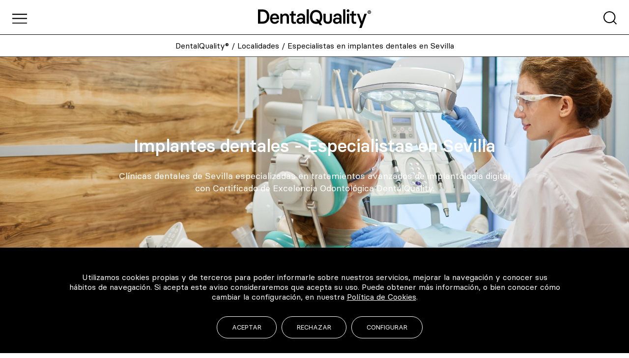

--- FILE ---
content_type: text/html; charset=UTF-8
request_url: https://dentalq.es/tratamiento-implantes-dentales-sevilla
body_size: 55233
content:
<!DOCTYPE html>
<html lang="es" prefix="og: https://ogp.me/ns#">
<head>
	<meta charset="UTF-8">
	<meta name="viewport" content="width=device-width, initial-scale=1.0, viewport-fit=cover" />			<style>img:is([sizes="auto" i], [sizes^="auto," i]) { contain-intrinsic-size: 3000px 1500px }</style>
	
<!-- Google Tag Manager for WordPress by gtm4wp.com -->
<script data-cfasync="false" data-pagespeed-no-defer>
	var gtm4wp_datalayer_name = "dataLayer";
	var dataLayer = dataLayer || [];
</script>
<!-- End Google Tag Manager for WordPress by gtm4wp.com -->
<!-- Optimización en motores de búsqueda por Rank Math PRO -  https://rankmath.com/ -->
<title>Especialistas en implantes dentales en Sevilla &#8211; DentalQuality</title>
<meta name="description" content="Clínicas dentales de Sevilla especializadas en tratamientos avanzados de implantología digital con Certificado de Excelencia Odontológica DentalQuality."/>
<meta name="robots" content="follow, index, max-snippet:-1, max-video-preview:-1, max-image-preview:large"/>
<link rel="canonical" href="https://dentalq.es/tratamiento-implantes-dentales-sevilla" />
<meta property="og:locale" content="es_ES" />
<meta property="og:type" content="article" />
<meta property="og:description" content="Clínicas dentales de Sevilla especializadas en tratamientos avanzados de implantología digital con Certificado de Excelencia Odontológica DentalQuality." />
<meta property="og:url" content="https://dentalq.es/tratamiento-implantes-dentales-sevilla" />
<meta property="og:site_name" content="DentalQuality" />
<meta name="twitter:card" content="summary_large_image" />
<meta name="twitter:description" content="Clínicas dentales de Sevilla especializadas en tratamientos avanzados de implantología digital con Certificado de Excelencia Odontológica DentalQuality." />
<meta name="twitter:label1" content="Clínicas" />
<meta name="twitter:data1" content="2" />
<script type="application/ld+json" class="rank-math-schema-pro">{"@context":"https://schema.org","@graph":[{"@type":"Organization","@id":"https://dentalq.es/#organization","name":"DentalQuality\u00ae"},{"@type":"WebSite","@id":"https://dentalq.es/#website","url":"https://dentalq.es","name":"DentalQuality","alternateName":"DentalQ","publisher":{"@id":"https://dentalq.es/#organization"},"inLanguage":"es"},{"@type":"BreadcrumbList","@id":"https://dentalq.es/tratamiento-implantes-dentales-sevilla#breadcrumb","itemListElement":[{"@type":"ListItem","position":"1","item":{"@id":"https://dentalq.es","name":"DentalQuality\u00ae"}},{"@type":"ListItem","position":"2","item":{"@id":"https://dentalq.es/tratamiento-implantes-dentales-sevilla","name":"Especialistas en implantes dentales en Sevilla"}}]},{"@type":"CollectionPage","@id":"https://dentalq.es/tratamiento-implantes-dentales-sevilla#webpage","url":"https://dentalq.es/tratamiento-implantes-dentales-sevilla","isPartOf":{"@id":"https://dentalq.es/#website"},"inLanguage":"es","breadcrumb":{"@id":"https://dentalq.es/tratamiento-implantes-dentales-sevilla#breadcrumb"}}]}</script>
<!-- /Plugin Rank Math WordPress SEO -->

<link rel='dns-prefetch' href='//cdnjs.cloudflare.com' />
<link rel='dns-prefetch' href='//maps.googleapis.com' />
<link rel="alternate" type="application/rss+xml" title="DentalQuality &raquo; Feed" href="https://dentalq.es/feed/" />
<link rel="alternate" type="application/rss+xml" title="DentalQuality &raquo; Especialistas en implantes dentales en Sevilla Localidad Feed" href="https://dentalq.es/tratamiento-implantes-dentales-sevilla/feed/" />
<script>
window._wpemojiSettings = {"baseUrl":"https:\/\/s.w.org\/images\/core\/emoji\/16.0.1\/72x72\/","ext":".png","svgUrl":"https:\/\/s.w.org\/images\/core\/emoji\/16.0.1\/svg\/","svgExt":".svg","source":{"concatemoji":"https:\/\/dentalq.es\/wp-includes\/js\/wp-emoji-release.min.js?ver=6.8.3"}};
/*! This file is auto-generated */
!function(s,n){var o,i,e;function c(e){try{var t={supportTests:e,timestamp:(new Date).valueOf()};sessionStorage.setItem(o,JSON.stringify(t))}catch(e){}}function p(e,t,n){e.clearRect(0,0,e.canvas.width,e.canvas.height),e.fillText(t,0,0);var t=new Uint32Array(e.getImageData(0,0,e.canvas.width,e.canvas.height).data),a=(e.clearRect(0,0,e.canvas.width,e.canvas.height),e.fillText(n,0,0),new Uint32Array(e.getImageData(0,0,e.canvas.width,e.canvas.height).data));return t.every(function(e,t){return e===a[t]})}function u(e,t){e.clearRect(0,0,e.canvas.width,e.canvas.height),e.fillText(t,0,0);for(var n=e.getImageData(16,16,1,1),a=0;a<n.data.length;a++)if(0!==n.data[a])return!1;return!0}function f(e,t,n,a){switch(t){case"flag":return n(e,"\ud83c\udff3\ufe0f\u200d\u26a7\ufe0f","\ud83c\udff3\ufe0f\u200b\u26a7\ufe0f")?!1:!n(e,"\ud83c\udde8\ud83c\uddf6","\ud83c\udde8\u200b\ud83c\uddf6")&&!n(e,"\ud83c\udff4\udb40\udc67\udb40\udc62\udb40\udc65\udb40\udc6e\udb40\udc67\udb40\udc7f","\ud83c\udff4\u200b\udb40\udc67\u200b\udb40\udc62\u200b\udb40\udc65\u200b\udb40\udc6e\u200b\udb40\udc67\u200b\udb40\udc7f");case"emoji":return!a(e,"\ud83e\udedf")}return!1}function g(e,t,n,a){var r="undefined"!=typeof WorkerGlobalScope&&self instanceof WorkerGlobalScope?new OffscreenCanvas(300,150):s.createElement("canvas"),o=r.getContext("2d",{willReadFrequently:!0}),i=(o.textBaseline="top",o.font="600 32px Arial",{});return e.forEach(function(e){i[e]=t(o,e,n,a)}),i}function t(e){var t=s.createElement("script");t.src=e,t.defer=!0,s.head.appendChild(t)}"undefined"!=typeof Promise&&(o="wpEmojiSettingsSupports",i=["flag","emoji"],n.supports={everything:!0,everythingExceptFlag:!0},e=new Promise(function(e){s.addEventListener("DOMContentLoaded",e,{once:!0})}),new Promise(function(t){var n=function(){try{var e=JSON.parse(sessionStorage.getItem(o));if("object"==typeof e&&"number"==typeof e.timestamp&&(new Date).valueOf()<e.timestamp+604800&&"object"==typeof e.supportTests)return e.supportTests}catch(e){}return null}();if(!n){if("undefined"!=typeof Worker&&"undefined"!=typeof OffscreenCanvas&&"undefined"!=typeof URL&&URL.createObjectURL&&"undefined"!=typeof Blob)try{var e="postMessage("+g.toString()+"("+[JSON.stringify(i),f.toString(),p.toString(),u.toString()].join(",")+"));",a=new Blob([e],{type:"text/javascript"}),r=new Worker(URL.createObjectURL(a),{name:"wpTestEmojiSupports"});return void(r.onmessage=function(e){c(n=e.data),r.terminate(),t(n)})}catch(e){}c(n=g(i,f,p,u))}t(n)}).then(function(e){for(var t in e)n.supports[t]=e[t],n.supports.everything=n.supports.everything&&n.supports[t],"flag"!==t&&(n.supports.everythingExceptFlag=n.supports.everythingExceptFlag&&n.supports[t]);n.supports.everythingExceptFlag=n.supports.everythingExceptFlag&&!n.supports.flag,n.DOMReady=!1,n.readyCallback=function(){n.DOMReady=!0}}).then(function(){return e}).then(function(){var e;n.supports.everything||(n.readyCallback(),(e=n.source||{}).concatemoji?t(e.concatemoji):e.wpemoji&&e.twemoji&&(t(e.twemoji),t(e.wpemoji)))}))}((window,document),window._wpemojiSettings);
</script>
<style id='wp-emoji-styles-inline-css'>

	img.wp-smiley, img.emoji {
		display: inline !important;
		border: none !important;
		box-shadow: none !important;
		height: 1em !important;
		width: 1em !important;
		margin: 0 0.07em !important;
		vertical-align: -0.1em !important;
		background: none !important;
		padding: 0 !important;
	}
</style>
<link rel='stylesheet' id='wp-block-library-css' href='https://dentalq.es/wp-includes/css/dist/block-library/style.min.css?ver=6.8.3' media='all' />
<style id='classic-theme-styles-inline-css'>
/*! This file is auto-generated */
.wp-block-button__link{color:#fff;background-color:#32373c;border-radius:9999px;box-shadow:none;text-decoration:none;padding:calc(.667em + 2px) calc(1.333em + 2px);font-size:1.125em}.wp-block-file__button{background:#32373c;color:#fff;text-decoration:none}
</style>
<style id='global-styles-inline-css'>
:root{--wp--preset--aspect-ratio--square: 1;--wp--preset--aspect-ratio--4-3: 4/3;--wp--preset--aspect-ratio--3-4: 3/4;--wp--preset--aspect-ratio--3-2: 3/2;--wp--preset--aspect-ratio--2-3: 2/3;--wp--preset--aspect-ratio--16-9: 16/9;--wp--preset--aspect-ratio--9-16: 9/16;--wp--preset--color--black: #000000;--wp--preset--color--cyan-bluish-gray: #abb8c3;--wp--preset--color--white: #ffffff;--wp--preset--color--pale-pink: #f78da7;--wp--preset--color--vivid-red: #cf2e2e;--wp--preset--color--luminous-vivid-orange: #ff6900;--wp--preset--color--luminous-vivid-amber: #fcb900;--wp--preset--color--light-green-cyan: #7bdcb5;--wp--preset--color--vivid-green-cyan: #00d084;--wp--preset--color--pale-cyan-blue: #8ed1fc;--wp--preset--color--vivid-cyan-blue: #0693e3;--wp--preset--color--vivid-purple: #9b51e0;--wp--preset--gradient--vivid-cyan-blue-to-vivid-purple: linear-gradient(135deg,rgba(6,147,227,1) 0%,rgb(155,81,224) 100%);--wp--preset--gradient--light-green-cyan-to-vivid-green-cyan: linear-gradient(135deg,rgb(122,220,180) 0%,rgb(0,208,130) 100%);--wp--preset--gradient--luminous-vivid-amber-to-luminous-vivid-orange: linear-gradient(135deg,rgba(252,185,0,1) 0%,rgba(255,105,0,1) 100%);--wp--preset--gradient--luminous-vivid-orange-to-vivid-red: linear-gradient(135deg,rgba(255,105,0,1) 0%,rgb(207,46,46) 100%);--wp--preset--gradient--very-light-gray-to-cyan-bluish-gray: linear-gradient(135deg,rgb(238,238,238) 0%,rgb(169,184,195) 100%);--wp--preset--gradient--cool-to-warm-spectrum: linear-gradient(135deg,rgb(74,234,220) 0%,rgb(151,120,209) 20%,rgb(207,42,186) 40%,rgb(238,44,130) 60%,rgb(251,105,98) 80%,rgb(254,248,76) 100%);--wp--preset--gradient--blush-light-purple: linear-gradient(135deg,rgb(255,206,236) 0%,rgb(152,150,240) 100%);--wp--preset--gradient--blush-bordeaux: linear-gradient(135deg,rgb(254,205,165) 0%,rgb(254,45,45) 50%,rgb(107,0,62) 100%);--wp--preset--gradient--luminous-dusk: linear-gradient(135deg,rgb(255,203,112) 0%,rgb(199,81,192) 50%,rgb(65,88,208) 100%);--wp--preset--gradient--pale-ocean: linear-gradient(135deg,rgb(255,245,203) 0%,rgb(182,227,212) 50%,rgb(51,167,181) 100%);--wp--preset--gradient--electric-grass: linear-gradient(135deg,rgb(202,248,128) 0%,rgb(113,206,126) 100%);--wp--preset--gradient--midnight: linear-gradient(135deg,rgb(2,3,129) 0%,rgb(40,116,252) 100%);--wp--preset--font-size--small: 13px;--wp--preset--font-size--medium: 20px;--wp--preset--font-size--large: 36px;--wp--preset--font-size--x-large: 42px;--wp--preset--spacing--20: 0.44rem;--wp--preset--spacing--30: 0.67rem;--wp--preset--spacing--40: 1rem;--wp--preset--spacing--50: 1.5rem;--wp--preset--spacing--60: 2.25rem;--wp--preset--spacing--70: 3.38rem;--wp--preset--spacing--80: 5.06rem;--wp--preset--shadow--natural: 6px 6px 9px rgba(0, 0, 0, 0.2);--wp--preset--shadow--deep: 12px 12px 50px rgba(0, 0, 0, 0.4);--wp--preset--shadow--sharp: 6px 6px 0px rgba(0, 0, 0, 0.2);--wp--preset--shadow--outlined: 6px 6px 0px -3px rgba(255, 255, 255, 1), 6px 6px rgba(0, 0, 0, 1);--wp--preset--shadow--crisp: 6px 6px 0px rgba(0, 0, 0, 1);}:where(.is-layout-flex){gap: 0.5em;}:where(.is-layout-grid){gap: 0.5em;}body .is-layout-flex{display: flex;}.is-layout-flex{flex-wrap: wrap;align-items: center;}.is-layout-flex > :is(*, div){margin: 0;}body .is-layout-grid{display: grid;}.is-layout-grid > :is(*, div){margin: 0;}:where(.wp-block-columns.is-layout-flex){gap: 2em;}:where(.wp-block-columns.is-layout-grid){gap: 2em;}:where(.wp-block-post-template.is-layout-flex){gap: 1.25em;}:where(.wp-block-post-template.is-layout-grid){gap: 1.25em;}.has-black-color{color: var(--wp--preset--color--black) !important;}.has-cyan-bluish-gray-color{color: var(--wp--preset--color--cyan-bluish-gray) !important;}.has-white-color{color: var(--wp--preset--color--white) !important;}.has-pale-pink-color{color: var(--wp--preset--color--pale-pink) !important;}.has-vivid-red-color{color: var(--wp--preset--color--vivid-red) !important;}.has-luminous-vivid-orange-color{color: var(--wp--preset--color--luminous-vivid-orange) !important;}.has-luminous-vivid-amber-color{color: var(--wp--preset--color--luminous-vivid-amber) !important;}.has-light-green-cyan-color{color: var(--wp--preset--color--light-green-cyan) !important;}.has-vivid-green-cyan-color{color: var(--wp--preset--color--vivid-green-cyan) !important;}.has-pale-cyan-blue-color{color: var(--wp--preset--color--pale-cyan-blue) !important;}.has-vivid-cyan-blue-color{color: var(--wp--preset--color--vivid-cyan-blue) !important;}.has-vivid-purple-color{color: var(--wp--preset--color--vivid-purple) !important;}.has-black-background-color{background-color: var(--wp--preset--color--black) !important;}.has-cyan-bluish-gray-background-color{background-color: var(--wp--preset--color--cyan-bluish-gray) !important;}.has-white-background-color{background-color: var(--wp--preset--color--white) !important;}.has-pale-pink-background-color{background-color: var(--wp--preset--color--pale-pink) !important;}.has-vivid-red-background-color{background-color: var(--wp--preset--color--vivid-red) !important;}.has-luminous-vivid-orange-background-color{background-color: var(--wp--preset--color--luminous-vivid-orange) !important;}.has-luminous-vivid-amber-background-color{background-color: var(--wp--preset--color--luminous-vivid-amber) !important;}.has-light-green-cyan-background-color{background-color: var(--wp--preset--color--light-green-cyan) !important;}.has-vivid-green-cyan-background-color{background-color: var(--wp--preset--color--vivid-green-cyan) !important;}.has-pale-cyan-blue-background-color{background-color: var(--wp--preset--color--pale-cyan-blue) !important;}.has-vivid-cyan-blue-background-color{background-color: var(--wp--preset--color--vivid-cyan-blue) !important;}.has-vivid-purple-background-color{background-color: var(--wp--preset--color--vivid-purple) !important;}.has-black-border-color{border-color: var(--wp--preset--color--black) !important;}.has-cyan-bluish-gray-border-color{border-color: var(--wp--preset--color--cyan-bluish-gray) !important;}.has-white-border-color{border-color: var(--wp--preset--color--white) !important;}.has-pale-pink-border-color{border-color: var(--wp--preset--color--pale-pink) !important;}.has-vivid-red-border-color{border-color: var(--wp--preset--color--vivid-red) !important;}.has-luminous-vivid-orange-border-color{border-color: var(--wp--preset--color--luminous-vivid-orange) !important;}.has-luminous-vivid-amber-border-color{border-color: var(--wp--preset--color--luminous-vivid-amber) !important;}.has-light-green-cyan-border-color{border-color: var(--wp--preset--color--light-green-cyan) !important;}.has-vivid-green-cyan-border-color{border-color: var(--wp--preset--color--vivid-green-cyan) !important;}.has-pale-cyan-blue-border-color{border-color: var(--wp--preset--color--pale-cyan-blue) !important;}.has-vivid-cyan-blue-border-color{border-color: var(--wp--preset--color--vivid-cyan-blue) !important;}.has-vivid-purple-border-color{border-color: var(--wp--preset--color--vivid-purple) !important;}.has-vivid-cyan-blue-to-vivid-purple-gradient-background{background: var(--wp--preset--gradient--vivid-cyan-blue-to-vivid-purple) !important;}.has-light-green-cyan-to-vivid-green-cyan-gradient-background{background: var(--wp--preset--gradient--light-green-cyan-to-vivid-green-cyan) !important;}.has-luminous-vivid-amber-to-luminous-vivid-orange-gradient-background{background: var(--wp--preset--gradient--luminous-vivid-amber-to-luminous-vivid-orange) !important;}.has-luminous-vivid-orange-to-vivid-red-gradient-background{background: var(--wp--preset--gradient--luminous-vivid-orange-to-vivid-red) !important;}.has-very-light-gray-to-cyan-bluish-gray-gradient-background{background: var(--wp--preset--gradient--very-light-gray-to-cyan-bluish-gray) !important;}.has-cool-to-warm-spectrum-gradient-background{background: var(--wp--preset--gradient--cool-to-warm-spectrum) !important;}.has-blush-light-purple-gradient-background{background: var(--wp--preset--gradient--blush-light-purple) !important;}.has-blush-bordeaux-gradient-background{background: var(--wp--preset--gradient--blush-bordeaux) !important;}.has-luminous-dusk-gradient-background{background: var(--wp--preset--gradient--luminous-dusk) !important;}.has-pale-ocean-gradient-background{background: var(--wp--preset--gradient--pale-ocean) !important;}.has-electric-grass-gradient-background{background: var(--wp--preset--gradient--electric-grass) !important;}.has-midnight-gradient-background{background: var(--wp--preset--gradient--midnight) !important;}.has-small-font-size{font-size: var(--wp--preset--font-size--small) !important;}.has-medium-font-size{font-size: var(--wp--preset--font-size--medium) !important;}.has-large-font-size{font-size: var(--wp--preset--font-size--large) !important;}.has-x-large-font-size{font-size: var(--wp--preset--font-size--x-large) !important;}
:where(.wp-block-post-template.is-layout-flex){gap: 1.25em;}:where(.wp-block-post-template.is-layout-grid){gap: 1.25em;}
:where(.wp-block-columns.is-layout-flex){gap: 2em;}:where(.wp-block-columns.is-layout-grid){gap: 2em;}
:root :where(.wp-block-pullquote){font-size: 1.5em;line-height: 1.6;}
</style>
<link rel='stylesheet' id='cookie-law-info-css' href='https://dentalq.es/wp-content/plugins/cookie-law-info/legacy/public/css/cookie-law-info-public.css?ver=3.3.3' media='all' />
<link rel='stylesheet' id='cookie-law-info-gdpr-css' href='https://dentalq.es/wp-content/plugins/cookie-law-info/legacy/public/css/cookie-law-info-gdpr.css?ver=3.3.3' media='all' />
<link rel='stylesheet' id='dentalq2022-style-css' href='https://dentalq.es/wp-content/themes/dentalq2022/style.css?ver=1.0.0' media='all' />
<link rel='stylesheet' id='elementor-frontend-css' href='https://dentalq.es/wp-content/plugins/elementor/assets/css/frontend.min.css?ver=3.31.2' media='all' />
<link rel='stylesheet' id='widget-image-css' href='https://dentalq.es/wp-content/plugins/elementor/assets/css/widget-image.min.css?ver=3.31.2' media='all' />
<link rel='stylesheet' id='e-sticky-css' href='https://dentalq.es/wp-content/plugins/elementor-pro/assets/css/modules/sticky.min.css?ver=3.31.0' media='all' />
<link rel='stylesheet' id='bdt-uikit-css' href='https://dentalq.es/wp-content/plugins/bdthemes-element-pack/assets/css/bdt-uikit.css?ver=3.21.7' media='all' />
<link rel='stylesheet' id='ep-helper-css' href='https://dentalq.es/wp-content/plugins/bdthemes-element-pack/assets/css/ep-helper.css?ver=8.2.1' media='all' />
<link rel='stylesheet' id='ep-table-css' href='https://dentalq.es/wp-content/plugins/bdthemes-element-pack/assets/css/ep-table.css?ver=8.2.1' media='all' />
<link rel='stylesheet' id='widget-social-icons-css' href='https://dentalq.es/wp-content/plugins/elementor/assets/css/widget-social-icons.min.css?ver=3.31.2' media='all' />
<link rel='stylesheet' id='e-apple-webkit-css' href='https://dentalq.es/wp-content/plugins/elementor/assets/css/conditionals/apple-webkit.min.css?ver=3.31.2' media='all' />
<link rel='stylesheet' id='widget-heading-css' href='https://dentalq.es/wp-content/plugins/elementor/assets/css/widget-heading.min.css?ver=3.31.2' media='all' />
<link rel='stylesheet' id='widget-posts-css' href='https://dentalq.es/wp-content/plugins/elementor-pro/assets/css/widget-posts.min.css?ver=3.31.0' media='all' />
<link rel='stylesheet' id='e-animation-fadeIn-css' href='https://dentalq.es/wp-content/plugins/elementor/assets/lib/animations/styles/fadeIn.min.css?ver=3.31.2' media='all' />
<link rel='stylesheet' id='elementor-icons-css' href='https://dentalq.es/wp-content/plugins/elementor/assets/lib/eicons/css/elementor-icons.min.css?ver=5.43.0' media='all' />
<link rel='stylesheet' id='elementor-post-12224-css' href='https://dentalq.es/wp-content/uploads/elementor/css/post-12224.css?ver=1768982214' media='all' />
<link rel='stylesheet' id='elementor-post-12253-css' href='https://dentalq.es/wp-content/uploads/elementor/css/post-12253.css?ver=1768982215' media='all' />
<link rel='stylesheet' id='elementor-post-12544-css' href='https://dentalq.es/wp-content/uploads/elementor/css/post-12544.css?ver=1768982215' media='all' />
<link rel='stylesheet' id='elementor-post-15286-css' href='https://dentalq.es/wp-content/uploads/elementor/css/post-15286.css?ver=1768982295' media='all' />
<link rel='stylesheet' id='ekit-widget-styles-css' href='https://dentalq.es/wp-content/plugins/elementskit-lite/widgets/init/assets/css/widget-styles.css?ver=3.5.6' media='all' />
<link rel='stylesheet' id='ekit-responsive-css' href='https://dentalq.es/wp-content/plugins/elementskit-lite/widgets/init/assets/css/responsive.css?ver=3.5.6' media='all' />
<link rel='stylesheet' id='ecs-styles-css' href='https://dentalq.es/wp-content/plugins/ele-custom-skin/assets/css/ecs-style.css?ver=3.1.9' media='all' />
<link rel='stylesheet' id='elementor-post-13374-css' href='https://dentalq.es/wp-content/uploads/elementor/css/post-13374.css?ver=1768399923' media='all' />
<link rel='stylesheet' id='elementor-post-13406-css' href='https://dentalq.es/wp-content/uploads/elementor/css/post-13406.css?ver=1761646736' media='all' />
<link rel='stylesheet' id='elementor-post-19661-css' href='https://dentalq.es/wp-content/uploads/elementor/css/post-19661.css?ver=1760439646' media='all' />
<link rel='stylesheet' id='datatables-css' href='https://dentalq.es/wp-content/plugins/bdthemes-element-pack/assets/css/datatables.css?ver=8.2.1' media='all' />
<link rel='stylesheet' id='datatables-uikit-css' href='https://dentalq.es/wp-content/plugins/bdthemes-element-pack/assets/css/datatables-uikit.css?ver=8.2.1' media='all' />
<link rel='stylesheet' id='prime-slider-site-css' href='https://dentalq.es/wp-content/plugins/bdthemes-prime-slider-lite/assets/css/prime-slider-site.css?ver=3.17.17' media='all' />
<link rel='stylesheet' id='upk-site-css' href='https://dentalq.es/wp-content/plugins/ultimate-post-kit/assets/css/upk-site.css?ver=3.15.4' media='all' />
<link rel='stylesheet' id='elementor-icons-shared-0-css' href='https://dentalq.es/wp-content/plugins/elementor/assets/lib/font-awesome/css/fontawesome.min.css?ver=5.15.3' media='all' />
<link rel='stylesheet' id='elementor-icons-fa-brands-css' href='https://dentalq.es/wp-content/plugins/elementor/assets/lib/font-awesome/css/brands.min.css?ver=5.15.3' media='all' />
<script src="https://dentalq.es/wp-includes/js/jquery/jquery.min.js?ver=3.7.1" id="jquery-core-js"></script>
<script id="jquery-core-js-after">
(function(){
    var ajaxUrl = "https://dentalq.es/wp-admin/admin-ajax.php";
    function loadForm($modal){
      var box = $modal.querySelector(".dq-form-lazy");
      if (!box || box.getAttribute("data-loaded") === "1") return;
      var id = box.getAttribute("data-clinic-id") || "";
      var x = new XMLHttpRequest();
      x.open("POST", ajaxUrl, true);
      x.setRequestHeader("Content-Type","application/x-www-form-urlencoded; charset=UTF-8");
      x.onreadystatechange=function(){
        if(x.readyState===4){
          try{
            var r = JSON.parse(x.responseText);
            if(r && r.success){
              box.innerHTML = r.data.html;
              box.setAttribute("data-loaded","1");
            }
          }catch(e){}
        }
      };
      x.send("action=dq_load_form&clinic_id="+encodeURIComponent(id));
    }

    // Abrir modal: cargar bajo demanda si no está cargado
    document.addEventListener("click", function(e){
      var trg = e.target.closest("[id^=md-trigger-form-]"); // tu botón actual
      if(!trg) return;
      var id = trg.id.replace("md-trigger-form-","");
      var modal = document.getElementById("modal-form-"+id);
      if(modal){ loadForm(modal); }
    });

    // Prefetch suave: cuando el modal entra en viewport, lo preparamos
    if ("IntersectionObserver" in window){
      var io = new IntersectionObserver(function(entries){
        entries.forEach(function(ent){
          if(ent.isIntersecting){ loadForm(ent.target); io.unobserve(ent.target); }
        });
      }, {root:null, rootMargin:"200px 0px", threshold:0});
      document.querySelectorAll(".md-modal .dq-form-lazy").forEach(function(box){
        var modal = box.closest(".md-modal");
        if (modal) io.observe(modal);
      });
    }
  })();
</script>
<script src="https://dentalq.es/wp-includes/js/jquery/jquery-migrate.min.js?ver=3.4.1" id="jquery-migrate-js"></script>
<script id="cookie-law-info-js-extra">
var Cli_Data = {"nn_cookie_ids":[],"cookielist":[],"non_necessary_cookies":[],"ccpaEnabled":"","ccpaRegionBased":"","ccpaBarEnabled":"","strictlyEnabled":["necessary","obligatoire"],"ccpaType":"gdpr","js_blocking":"1","custom_integration":"","triggerDomRefresh":"","secure_cookies":""};
var cli_cookiebar_settings = {"animate_speed_hide":"500","animate_speed_show":"500","background":"#000000","border":"#b1a6a6c2","border_on":"","button_1_button_colour":"#000000","button_1_button_hover":"#000000","button_1_link_colour":"#fff","button_1_as_button":"1","button_1_new_win":"","button_2_button_colour":"#000000","button_2_button_hover":"#000000","button_2_link_colour":"#ffffff","button_2_as_button":"","button_2_hidebar":"","button_3_button_colour":"#000000","button_3_button_hover":"#000000","button_3_link_colour":"#fff","button_3_as_button":"1","button_3_new_win":"","button_4_button_colour":"#000000","button_4_button_hover":"#000000","button_4_link_colour":"#ffffff","button_4_as_button":"1","button_7_button_colour":"#000000","button_7_button_hover":"#000000","button_7_link_colour":"#fff","button_7_as_button":"1","button_7_new_win":"","font_family":"inherit","header_fix":"","notify_animate_hide":"1","notify_animate_show":"","notify_div_id":"#cookie-law-info-bar","notify_position_horizontal":"right","notify_position_vertical":"bottom","scroll_close":"","scroll_close_reload":"","accept_close_reload":"","reject_close_reload":"","showagain_tab":"","showagain_background":"#fff","showagain_border":"#000","showagain_div_id":"#cookie-law-info-again","showagain_x_position":"100px","text":"#ffffff","show_once_yn":"","show_once":"10000","logging_on":"","as_popup":"","popup_overlay":"1","bar_heading_text":"","cookie_bar_as":"banner","popup_showagain_position":"bottom-right","widget_position":"left"};
var log_object = {"ajax_url":"https:\/\/dentalq.es\/wp-admin\/admin-ajax.php"};
</script>
<script src="https://dentalq.es/wp-content/plugins/cookie-law-info/legacy/public/js/cookie-law-info-public.js?ver=3.3.3" id="cookie-law-info-js"></script>
<script id="ecs_ajax_load-js-extra">
var ecs_ajax_params = {"ajaxurl":"https:\/\/dentalq.es\/wp-admin\/admin-ajax.php","posts":"{\"localidades\":\"tratamiento-implantes-dentales-sevilla\",\"error\":\"\",\"m\":\"\",\"p\":0,\"post_parent\":\"\",\"subpost\":\"\",\"subpost_id\":\"\",\"attachment\":\"\",\"attachment_id\":0,\"name\":\"\",\"pagename\":\"\",\"page_id\":0,\"second\":\"\",\"minute\":\"\",\"hour\":\"\",\"day\":0,\"monthnum\":0,\"year\":0,\"w\":0,\"category_name\":\"\",\"tag\":\"\",\"cat\":\"\",\"tag_id\":\"\",\"author\":\"\",\"author_name\":\"\",\"feed\":\"\",\"tb\":\"\",\"paged\":0,\"meta_key\":\"\",\"meta_value\":\"\",\"preview\":\"\",\"s\":\"\",\"sentence\":\"\",\"title\":\"\",\"fields\":\"all\",\"menu_order\":\"\",\"embed\":\"\",\"category__in\":[],\"category__not_in\":[],\"category__and\":[],\"post__in\":[],\"post__not_in\":[],\"post_name__in\":[],\"tag__in\":[],\"tag__not_in\":[],\"tag__and\":[],\"tag_slug__in\":[],\"tag_slug__and\":[],\"post_parent__in\":[],\"post_parent__not_in\":[],\"author__in\":[],\"author__not_in\":[],\"search_columns\":[],\"ignore_sticky_posts\":false,\"suppress_filters\":false,\"cache_results\":true,\"update_post_term_cache\":true,\"update_menu_item_cache\":false,\"lazy_load_term_meta\":true,\"update_post_meta_cache\":true,\"post_type\":\"\",\"posts_per_page\":12,\"nopaging\":false,\"comments_per_page\":\"50\",\"no_found_rows\":false,\"taxonomy\":\"localidades\",\"term\":\"tratamiento-implantes-dentales-sevilla\",\"order\":\"DESC\"}"};
</script>
<script src="https://dentalq.es/wp-content/plugins/ele-custom-skin/assets/js/ecs_ajax_pagination.js?ver=3.1.9" id="ecs_ajax_load-js"></script>
<script src="https://dentalq.es/wp-content/plugins/ele-custom-skin/assets/js/ecs.js?ver=3.1.9" id="ecs-script-js"></script>
<link rel="https://api.w.org/" href="https://dentalq.es/wp-json/" /><link rel="EditURI" type="application/rsd+xml" title="RSD" href="https://dentalq.es/xmlrpc.php?rsd" />
<meta name="generator" content="WordPress 6.8.3" />

<!-- Google Tag Manager for WordPress by gtm4wp.com -->
<!-- GTM Container placement set to automatic -->
<script data-cfasync="false" data-pagespeed-no-defer>
	var dataLayer_content = {"pageTitle":"Especialistas en implantes dentales en Sevilla | Localidades |","pagePostType":"clinicas","pagePostType2":"tax-clinicas","pageCategory":[]};
	dataLayer.push( dataLayer_content );
</script>
<script data-cfasync="false" data-pagespeed-no-defer>
(function(w,d,s,l,i){w[l]=w[l]||[];w[l].push({'gtm.start':
new Date().getTime(),event:'gtm.js'});var f=d.getElementsByTagName(s)[0],
j=d.createElement(s),dl=l!='dataLayer'?'&l='+l:'';j.async=true;j.src=
'//www.googletagmanager.com/gtm.js?id='+i+dl;f.parentNode.insertBefore(j,f);
})(window,document,'script','dataLayer','GTM-MG7MPKM');
</script>
<!-- End Google Tag Manager for WordPress by gtm4wp.com --><meta name="generator" content="Elementor 3.31.2; features: additional_custom_breakpoints, e_element_cache; settings: css_print_method-external, google_font-enabled, font_display-auto">
<!-- Google Tag Manager -->
        <script>(function(w, d, s, l, i) {
                w[l] = w[l] || [];
                w[l].push({
                    'gtm.start':
                        new Date().getTime(), event: 'gtm.js',
                });
                var f = d.getElementsByTagName(s)[0],
                    j = d.createElement(s), dl = l != 'dataLayer' ? '&l=' + l : '';
                j.async = true;
                j.src =
                    'https://www.googletagmanager.com/gtm.js?id=' + i + dl;
                f.parentNode.insertBefore(j, f);
            })(window, document, 'script', 'dataLayer', 'GTM-5527MLL');</script>
        <!-- End Google Tag Manager -->

        <!-- Global site tag (gtag.js) - Google Analytics -->
        <script async src="https://www.googletagmanager.com/gtag/js?id=UA-121427909-1"></script>
        <script>
            window.dataLayer = window.dataLayer || [];

            function gtag() {
                dataLayer.push(arguments);
            }

            gtag('js', new Date());

            gtag('config', 'UA-121427909-1');
        </script>
        <!-- End Google Analytics -->

        <!-- Facebook Pixel Code -->
        <script type="text/plain" data-cli-class="cli-blocker-script"  data-cli-script-type="analytics" data-cli-block="true"  data-cli-element-position="head">
            !function(f, b, e, v, n, t, s) {
                if (f.fbq) return;
                n = f.fbq = function() {
                    n.callMethod ?
                        n.callMethod.apply(n, arguments) : n.queue.push(arguments);
                };
                if (!f._fbq) f._fbq = n;
                n.push = n;
                n.loaded = !0;
                n.version = '2.0';
                n.queue = [];
                t = b.createElement(e);
                t.async = !0;
                t.src = v;
                s = b.getElementsByTagName(e)[0];
                s.parentNode.insertBefore(t, s);
            }(window, document, 'script',
                'https://connect.facebook.net/en_US/fbevents.js');
            fbq('init', '2412545732361113');
            fbq('track', 'PageView');
        </script>
        <noscript>
            <img height="1" width="1" style="display:none"
                 src="https://www.facebook.com/tr?id={your-pixel-id-goes-here}&ev=PageView&noscript=1"/>
        </noscript>
        <!-- End Facebook Pixel Code -->

<!-- Google tag (gtag.js) -->
<script async src="https://www.googletagmanager.com/gtag/js?id=G-7PR6KBD2SG"></script>
<script>
  window.dataLayer = window.dataLayer || [];
  function gtag(){dataLayer.push(arguments);}
  gtag('js', new Date());

  gtag('config', 'G-7PR6KBD2SG');
</script>

<!-- Meta Pixel Code -->
<script type="text/plain" data-cli-class="cli-blocker-script"  data-cli-script-type="analytics" data-cli-block="true"  data-cli-element-position="head">
!function(f,b,e,v,n,t,s){if(f.fbq)return;n=f.fbq=function(){n.callMethod?
n.callMethod.apply(n,arguments):n.queue.push(arguments)};if(!f._fbq)f._fbq=n;
n.push=n;n.loaded=!0;n.version='2.0';n.queue=[];t=b.createElement(e);t.async=!0;
t.src=v;s=b.getElementsByTagName(e)[0];s.parentNode.insertBefore(t,s)}(window,
document,'script','https://connect.facebook.net/en_US/fbevents.js?v=next');
</script>
<!-- End Meta Pixel Code -->
<script type="text/plain" data-cli-class="cli-blocker-script"  data-cli-script-type="analytics" data-cli-block="true"  data-cli-element-position="head">var url = window.location.origin + '?ob=open-bridge';
            fbq('set', 'openbridge', '311161858128359', url);
fbq('init', '311161858128359', {}, {
    "agent": "wordpress-6.8.3-4.1.4"
})</script><script type="text/plain" data-cli-class="cli-blocker-script"  data-cli-script-type="analytics" data-cli-block="true"  data-cli-element-position="head">
    fbq('track', 'PageView', []);
  </script>			<style>
				.e-con.e-parent:nth-of-type(n+4):not(.e-lazyloaded):not(.e-no-lazyload),
				.e-con.e-parent:nth-of-type(n+4):not(.e-lazyloaded):not(.e-no-lazyload) * {
					background-image: none !important;
				}
				@media screen and (max-height: 1024px) {
					.e-con.e-parent:nth-of-type(n+3):not(.e-lazyloaded):not(.e-no-lazyload),
					.e-con.e-parent:nth-of-type(n+3):not(.e-lazyloaded):not(.e-no-lazyload) * {
						background-image: none !important;
					}
				}
				@media screen and (max-height: 640px) {
					.e-con.e-parent:nth-of-type(n+2):not(.e-lazyloaded):not(.e-no-lazyload),
					.e-con.e-parent:nth-of-type(n+2):not(.e-lazyloaded):not(.e-no-lazyload) * {
						background-image: none !important;
					}
				}
			</style>
			<link rel="icon" href="https://dentalq.es/wp-content/uploads/2022/04/DENTALQUALITY_WEB_favicon.jpg" sizes="32x32" />
<link rel="icon" href="https://dentalq.es/wp-content/uploads/2022/04/DENTALQUALITY_WEB_favicon.jpg" sizes="192x192" />
<link rel="apple-touch-icon" href="https://dentalq.es/wp-content/uploads/2022/04/DENTALQUALITY_WEB_favicon.jpg" />
<meta name="msapplication-TileImage" content="https://dentalq.es/wp-content/uploads/2022/04/DENTALQUALITY_WEB_favicon.jpg" />
		<style id="wp-custom-css">
			.elementor-button {
   min-width: 315px;
}

.bdt-slidenav, .elementor-element-786b7e2 .elementor-swiper-button, .elementor-element-66c4d0a .elementor-swiper-button {
  display: none !important;
}

.marquee {
  margin: 0 auto;
  width: 100%;
  height: 30px;
  white-space: nowrap;
  overflow: hidden;
  box-sizing: border-box;
  position: relative;
}
.marquee:before, .marquee:after {
  position: absolute;
  top: 0;
  width: 50px;
  height: 30px;
  content: "";
  z-index: 1;
}


.marquee__content {
  width: 300% !important;
  display: flex;
  line-height: 30px;
  -webkit-animation: marquee 100s linear infinite forwards;
          animation: marquee 100s linear infinite forwards;
}
.marquee__content:hover {
  -webkit-animation-play-state: paused;
          animation-play-state: paused;
}

.list-inline {
 display: flex;
    justify-content: space-around;
    width: initial;
    list-style: none;
    padding: 0;
    margin: 0 20px;
}

@-webkit-keyframes marquee {
  0% {
    transform: translateX(0);
  }
  100% {
    transform: translateX(-66.6%);
  }
}

@keyframes marquee {
  0% {
    transform: translateX(0);
  }
  100% {
    transform: translateX(-66.6%);
  }
}
.cli-bar-container {
    float: none;
    margin: 0 auto;
    display: -webkit-box;
    display: -moz-box;
    display: -ms-flexbox;
    display: -webkit-flex;
    display: flex;
    justify-content: space-between;
    -webkit-box-align: center;
    -moz-box-align: center;
    -ms-flex-align: center;
    -webkit-align-items: center;
    align-items: center;
    flex-direction: column;
    /* max-width: 1392px; */
}

#cookie-law-info-bar[data-cli-style="cli-style-v2"] {
    padding: 50px 25px 30px;
}
.cli-style-v2 .cli-bar-message {
    width: 100%;
    text-align: center;
    max-width: 1000px;
    font-size: 16px;
    line-height: 20px;
    font-weight: normal;
	    margin-bottom: 30px;
}

.cli-style-v2 .cli-bar-btn_container .cli-plugin-button {
   
    border: 1px solid white;
    border-radius: 30px;
    text-transform: uppercase;
    font-size: 13px;
    padding: 15px 30px;
}

.cli-style-v2 .cli-bar-btn_container .cli-plugin-button:hover {
	background:white !important;
	color:black !important
	
}

@media only screen and (max-width: 479px) and (min-width: 320px){
.cli-style-v2 .cli-bar-btn_container {
    flex-wrap: wrap;
    justify-content: center;
}
	
	.cli-style-v2 .cli-bar-btn_container .cli-plugin-button {
  
    margin-bottom: 10px !important;
}
}

img.geolocate {
   
   -webkit-transition: all .3s;
    -o-transition: all .3s;
    transition: all .3s;
    height: 50px;
	cursor:pointer;
}
img.geolocate:hover {
    opacity: 0.8;
    padding: 2px;
    height: 50px;
}

.elementor-field-type-recaptcha_v3 {
    display: none;
}

.color-lila {color:red !important;}

.carrusel-de-doctores.swiper.swiper-initialized.swiper-horizontal.swiper-pointer-events, .custom-swiper-container.elementor-main-swiper.swiper.my-google-reviews.swiper-initialized.swiper-horizontal.swiper-pointer-events {
  padding-bottom: 60px;
}

.galeria-de-clinicas {padding-bottom: 30px !important;}
.swiper-pagination-bullet {background-color: #000; opacity: 0.4; width: 10px; height: 10px; border-radius: 50%; transition: 0.3s;}
#carr-doct .swiper-pagination-bullet-active {background-color: #000; opacity: 1;}
		</style>
		</head>
<body class="archive tax-localidades term-tratamiento-implantes-dentales-sevilla term-36312 wp-custom-logo wp-theme-dentalq2022 hfeed elementor-page-15286 elementor-default elementor-template-full-width elementor-kit-12224">

<!-- GTM Container placement set to automatic -->
<!-- Google Tag Manager (noscript) -->
				<noscript><iframe src="https://www.googletagmanager.com/ns.html?id=GTM-MG7MPKM" height="0" width="0" style="display:none;visibility:hidden" aria-hidden="true"></iframe></noscript>
<!-- End Google Tag Manager (noscript) --><!-- Google Tag Manager (noscript) -->
<noscript>
    <iframe src="https://www.googletagmanager.com/ns.html?id=GTM-5527MLL"
            height="0" width="0" style="display:none;visibility:hidden"></iframe>
</noscript>
<!-- End Google Tag Manager (noscript) -->

<!-- Meta Pixel Code -->
<noscript>
<img height="1" width="1" style="display:none" alt="fbpx"
src="https://www.facebook.com/tr?id=311161858128359&ev=PageView&noscript=1" />
</noscript>
<!-- End Meta Pixel Code -->
		<header data-elementor-type="header" data-elementor-id="12253" class="elementor elementor-12253 elementor-location-header" data-elementor-settings="{&quot;element_pack_global_tooltip_width&quot;:{&quot;unit&quot;:&quot;px&quot;,&quot;size&quot;:&quot;&quot;,&quot;sizes&quot;:[]},&quot;element_pack_global_tooltip_width_tablet&quot;:{&quot;unit&quot;:&quot;px&quot;,&quot;size&quot;:&quot;&quot;,&quot;sizes&quot;:[]},&quot;element_pack_global_tooltip_width_mobile&quot;:{&quot;unit&quot;:&quot;px&quot;,&quot;size&quot;:&quot;&quot;,&quot;sizes&quot;:[]},&quot;element_pack_global_tooltip_padding&quot;:{&quot;unit&quot;:&quot;px&quot;,&quot;top&quot;:&quot;&quot;,&quot;right&quot;:&quot;&quot;,&quot;bottom&quot;:&quot;&quot;,&quot;left&quot;:&quot;&quot;,&quot;isLinked&quot;:true},&quot;element_pack_global_tooltip_padding_tablet&quot;:{&quot;unit&quot;:&quot;px&quot;,&quot;top&quot;:&quot;&quot;,&quot;right&quot;:&quot;&quot;,&quot;bottom&quot;:&quot;&quot;,&quot;left&quot;:&quot;&quot;,&quot;isLinked&quot;:true},&quot;element_pack_global_tooltip_padding_mobile&quot;:{&quot;unit&quot;:&quot;px&quot;,&quot;top&quot;:&quot;&quot;,&quot;right&quot;:&quot;&quot;,&quot;bottom&quot;:&quot;&quot;,&quot;left&quot;:&quot;&quot;,&quot;isLinked&quot;:true},&quot;element_pack_global_tooltip_border_radius&quot;:{&quot;unit&quot;:&quot;px&quot;,&quot;top&quot;:&quot;&quot;,&quot;right&quot;:&quot;&quot;,&quot;bottom&quot;:&quot;&quot;,&quot;left&quot;:&quot;&quot;,&quot;isLinked&quot;:true},&quot;element_pack_global_tooltip_border_radius_tablet&quot;:{&quot;unit&quot;:&quot;px&quot;,&quot;top&quot;:&quot;&quot;,&quot;right&quot;:&quot;&quot;,&quot;bottom&quot;:&quot;&quot;,&quot;left&quot;:&quot;&quot;,&quot;isLinked&quot;:true},&quot;element_pack_global_tooltip_border_radius_mobile&quot;:{&quot;unit&quot;:&quot;px&quot;,&quot;top&quot;:&quot;&quot;,&quot;right&quot;:&quot;&quot;,&quot;bottom&quot;:&quot;&quot;,&quot;left&quot;:&quot;&quot;,&quot;isLinked&quot;:true}}" data-elementor-post-type="elementor_library">
					<section class="elementor-section elementor-top-section elementor-element elementor-element-e5801c0 elementor-section-height-min-height elementor-section-full_width elementor-section-content-middle elementor-section-height-default elementor-section-items-middle" data-id="e5801c0" data-element_type="section" data-settings="{&quot;background_background&quot;:&quot;classic&quot;,&quot;sticky&quot;:&quot;top&quot;,&quot;sticky_on&quot;:[&quot;desktop&quot;,&quot;tablet&quot;,&quot;mobile&quot;],&quot;sticky_offset&quot;:0,&quot;sticky_effects_offset&quot;:0,&quot;sticky_anchor_link_offset&quot;:0}">
						<div class="elementor-container elementor-column-gap-default">
					<div class="elementor-column elementor-col-33 elementor-top-column elementor-element elementor-element-44e0883" data-id="44e0883" data-element_type="column">
			<div class="elementor-widget-wrap elementor-element-populated">
						<div class="elementor-element elementor-element-fa973db elementor-widget elementor-widget-image" data-id="fa973db" data-element_type="widget" data-widget_type="image.default">
				<div class="elementor-widget-container">
																<a href="#elementor-action%3Aaction%3Dpopup%3Aopen%26settings%3DeyJpZCI6IjEyNjQ2IiwidG9nZ2xlIjp0cnVlfQ%3D%3D">
							<img width="29" height="19" src="https://dentalq.es/wp-content/uploads/2022/04/menu-03.svg" class="attachment-full size-full wp-image-12262" alt="" />								</a>
															</div>
				</div>
					</div>
		</div>
				<div class="elementor-column elementor-col-33 elementor-top-column elementor-element elementor-element-455722f" data-id="455722f" data-element_type="column">
			<div class="elementor-widget-wrap elementor-element-populated">
						<div class="elementor-element elementor-element-99c2822 elementor-widget elementor-widget-theme-site-logo elementor-widget-image" data-id="99c2822" data-element_type="widget" data-widget_type="theme-site-logo.default">
				<div class="elementor-widget-container">
											<a href="https://dentalq.es">
			<img loading="lazy" width="234" height="38" src="https://dentalq.es/wp-content/uploads/2022/04/logo_dentalq-02.svg" class="attachment-full size-full wp-image-12260" alt="" />				</a>
											</div>
				</div>
					</div>
		</div>
				<div class="elementor-column elementor-col-33 elementor-top-column elementor-element elementor-element-d5a9f67" data-id="d5a9f67" data-element_type="column">
			<div class="elementor-widget-wrap elementor-element-populated">
						<div class="elementor-element elementor-element-335c9ad elementor-widget elementor-widget-image" data-id="335c9ad" data-element_type="widget" data-widget_type="image.default">
				<div class="elementor-widget-container">
																<a href="#elementor-action%3Aaction%3Dpopup%3Aopen%26settings%3DeyJpZCI6IjEyNjgyIiwidG9nZ2xlIjp0cnVlfQ%3D%3D">
							<img loading="lazy" width="27" height="27" src="https://dentalq.es/wp-content/uploads/2022/04/buscador-04.svg" class="attachment-full size-full wp-image-12263" alt="" />								</a>
															</div>
				</div>
					</div>
		</div>
					</div>
		</section>
				</header>
				<div data-elementor-type="archive" data-elementor-id="15286" class="elementor elementor-15286 elementor-location-archive" data-elementor-settings="{&quot;element_pack_global_tooltip_width&quot;:{&quot;unit&quot;:&quot;px&quot;,&quot;size&quot;:&quot;&quot;,&quot;sizes&quot;:[]},&quot;element_pack_global_tooltip_width_tablet&quot;:{&quot;unit&quot;:&quot;px&quot;,&quot;size&quot;:&quot;&quot;,&quot;sizes&quot;:[]},&quot;element_pack_global_tooltip_width_mobile&quot;:{&quot;unit&quot;:&quot;px&quot;,&quot;size&quot;:&quot;&quot;,&quot;sizes&quot;:[]},&quot;element_pack_global_tooltip_padding&quot;:{&quot;unit&quot;:&quot;px&quot;,&quot;top&quot;:&quot;&quot;,&quot;right&quot;:&quot;&quot;,&quot;bottom&quot;:&quot;&quot;,&quot;left&quot;:&quot;&quot;,&quot;isLinked&quot;:true},&quot;element_pack_global_tooltip_padding_tablet&quot;:{&quot;unit&quot;:&quot;px&quot;,&quot;top&quot;:&quot;&quot;,&quot;right&quot;:&quot;&quot;,&quot;bottom&quot;:&quot;&quot;,&quot;left&quot;:&quot;&quot;,&quot;isLinked&quot;:true},&quot;element_pack_global_tooltip_padding_mobile&quot;:{&quot;unit&quot;:&quot;px&quot;,&quot;top&quot;:&quot;&quot;,&quot;right&quot;:&quot;&quot;,&quot;bottom&quot;:&quot;&quot;,&quot;left&quot;:&quot;&quot;,&quot;isLinked&quot;:true},&quot;element_pack_global_tooltip_border_radius&quot;:{&quot;unit&quot;:&quot;px&quot;,&quot;top&quot;:&quot;&quot;,&quot;right&quot;:&quot;&quot;,&quot;bottom&quot;:&quot;&quot;,&quot;left&quot;:&quot;&quot;,&quot;isLinked&quot;:true},&quot;element_pack_global_tooltip_border_radius_tablet&quot;:{&quot;unit&quot;:&quot;px&quot;,&quot;top&quot;:&quot;&quot;,&quot;right&quot;:&quot;&quot;,&quot;bottom&quot;:&quot;&quot;,&quot;left&quot;:&quot;&quot;,&quot;isLinked&quot;:true},&quot;element_pack_global_tooltip_border_radius_mobile&quot;:{&quot;unit&quot;:&quot;px&quot;,&quot;top&quot;:&quot;&quot;,&quot;right&quot;:&quot;&quot;,&quot;bottom&quot;:&quot;&quot;,&quot;left&quot;:&quot;&quot;,&quot;isLinked&quot;:true}}" data-elementor-post-type="elementor_library">
					<section class="elementor-section elementor-top-section elementor-element elementor-element-9476e85 elementor-section-boxed elementor-section-height-default elementor-section-height-default" data-id="9476e85" data-element_type="section">
						<div class="elementor-container elementor-column-gap-default">
					<div class="elementor-column elementor-col-100 elementor-top-column elementor-element elementor-element-ca99caa" data-id="ca99caa" data-element_type="column">
			<div class="elementor-widget-wrap elementor-element-populated">
						<div class="elementor-element elementor-element-d9f84ca elementor-align-center elementor-widget elementor-widget-global elementor-global-14838 elementor-widget-breadcrumbs" data-id="d9f84ca" data-element_type="widget" data-widget_type="breadcrumbs.default">
				<div class="elementor-widget-container">
					<nav aria-label="breadcrumbs" class="rank-math-breadcrumb"><p><a href="https://dentalq.es">DentalQuality®</a><span class="separator"> / </span><span class="last">Localidades</span><span class="separator"> / </span><span class="last">Especialistas en implantes dentales en Sevilla</span></p></nav>				</div>
				</div>
					</div>
		</div>
					</div>
		</section>
				<section class="elementor-section elementor-top-section elementor-element elementor-element-d277d33 elementor-section-height-min-height elementor-section-boxed elementor-section-height-default elementor-section-items-middle" data-id="d277d33" data-element_type="section" data-settings="{&quot;background_background&quot;:&quot;classic&quot;}">
							<div class="elementor-background-overlay"></div>
							<div class="elementor-container elementor-column-gap-default">
					<div class="elementor-column elementor-col-100 elementor-top-column elementor-element elementor-element-963408e" data-id="963408e" data-element_type="column">
			<div class="elementor-widget-wrap elementor-element-populated">
						<div class="elementor-element elementor-element-e80c185 elementor-widget elementor-widget-heading" data-id="e80c185" data-element_type="widget" data-widget_type="heading.default">
				<div class="elementor-widget-container">
					<h1 class="elementor-heading-title elementor-size-default">Implantes dentales  - Especialistas en Sevilla </h1>				</div>
				</div>
				<div class="elementor-element elementor-element-535ee47 elementor-widget elementor-widget-heading" data-id="535ee47" data-element_type="widget" data-widget_type="heading.default">
				<div class="elementor-widget-container">
					<div class="elementor-heading-title elementor-size-default"><p>Clínicas dentales de Sevilla especializadas en tratamientos avanzados de implantología digital con Certificado de Excelencia Odontológica DentalQuality.</p>
</div>				</div>
				</div>
		<!-- hidden widget 7273-3f8d2f1 -->			</div>
		</div>
					</div>
		</section>
				<section class="elementor-section elementor-top-section elementor-element elementor-element-5c7b5a8 elementor-section-boxed elementor-section-height-default elementor-section-height-default" data-id="5c7b5a8" data-element_type="section">
						<div class="elementor-container elementor-column-gap-default">
					<div class="elementor-column elementor-col-100 elementor-top-column elementor-element elementor-element-daeb1ff" data-id="daeb1ff" data-element_type="column">
			<div class="elementor-widget-wrap elementor-element-populated">
						<div class="elementor-element elementor-element-dbf19e2 elementor-widget elementor-widget-heading" data-id="dbf19e2" data-element_type="widget" data-widget_type="heading.default">
				<div class="elementor-widget-container">
					<h2 class="elementor-heading-title elementor-size-default">Clínica DentalQuality® muy cerca de tí</h2>				</div>
				</div>
				<div class="elementor-element elementor-element-7276bde elementor-posts--thumbnail-top elementor-grid-3 elementor-grid-tablet-2 elementor-grid-mobile-1 elementor-widget elementor-widget-posts" data-id="7276bde" data-element_type="widget" data-settings="{&quot;custom_row_gap_mobile&quot;:{&quot;unit&quot;:&quot;px&quot;,&quot;size&quot;:0,&quot;sizes&quot;:[]},&quot;custom_columns&quot;:&quot;3&quot;,&quot;custom_columns_tablet&quot;:&quot;2&quot;,&quot;custom_columns_mobile&quot;:&quot;1&quot;,&quot;custom_row_gap&quot;:{&quot;unit&quot;:&quot;px&quot;,&quot;size&quot;:35,&quot;sizes&quot;:[]},&quot;custom_row_gap_tablet&quot;:{&quot;unit&quot;:&quot;px&quot;,&quot;size&quot;:&quot;&quot;,&quot;sizes&quot;:[]}}" data-widget_type="posts.custom">
				<div class="elementor-widget-container">
					      <div class="ecs-posts elementor-posts-container elementor-posts   elementor-grid elementor-posts--skin-custom" data-settings="{&quot;current_page&quot;:1,&quot;max_num_pages&quot;:12,&quot;load_method&quot;:&quot;loadmore&quot;,&quot;widget_id&quot;:&quot;7276bde&quot;,&quot;post_id&quot;:7273,&quot;theme_id&quot;:15286,&quot;change_url&quot;:false,&quot;reinit_js&quot;:false}">
      		<article id="post-7273" class="elementor-post elementor-grid-item ecs-post-loop post-7273 clinicas type-clinicas status-publish has-post-thumbnail hentry localidades-blanqueamiento-dental-sevilla localidades-clinicas-dentales-en-sevilla localidades-tratamiento-implantes-dentales-sevilla localidades-tratamiento-cirugia-oral-y-maxilofacial-sevilla localidades-tratamiento-diseno-digital-sonrisa-sevilla localidades-tratamiento-estetica-dental-sevilla localidades-tratamiento-ortodoncia-infantil-sevilla localidades-tratamiento-ortodoncia-sevilla localidades-tratamiento-ortodoncia-invisible-sevilla">
				<div data-elementor-type="loop" data-elementor-id="13374" class="elementor elementor-13374 elementor-location-archive post-7273 clinicas type-clinicas status-publish has-post-thumbnail hentry localidades-blanqueamiento-dental-sevilla localidades-clinicas-dentales-en-sevilla localidades-tratamiento-implantes-dentales-sevilla localidades-tratamiento-cirugia-oral-y-maxilofacial-sevilla localidades-tratamiento-diseno-digital-sonrisa-sevilla localidades-tratamiento-estetica-dental-sevilla localidades-tratamiento-ortodoncia-infantil-sevilla localidades-tratamiento-ortodoncia-sevilla localidades-tratamiento-ortodoncia-invisible-sevilla" data-elementor-settings="{&quot;element_pack_global_tooltip_width&quot;:{&quot;unit&quot;:&quot;px&quot;,&quot;size&quot;:&quot;&quot;,&quot;sizes&quot;:[]},&quot;element_pack_global_tooltip_width_tablet&quot;:{&quot;unit&quot;:&quot;px&quot;,&quot;size&quot;:&quot;&quot;,&quot;sizes&quot;:[]},&quot;element_pack_global_tooltip_width_mobile&quot;:{&quot;unit&quot;:&quot;px&quot;,&quot;size&quot;:&quot;&quot;,&quot;sizes&quot;:[]},&quot;element_pack_global_tooltip_padding&quot;:{&quot;unit&quot;:&quot;px&quot;,&quot;top&quot;:&quot;&quot;,&quot;right&quot;:&quot;&quot;,&quot;bottom&quot;:&quot;&quot;,&quot;left&quot;:&quot;&quot;,&quot;isLinked&quot;:true},&quot;element_pack_global_tooltip_padding_tablet&quot;:{&quot;unit&quot;:&quot;px&quot;,&quot;top&quot;:&quot;&quot;,&quot;right&quot;:&quot;&quot;,&quot;bottom&quot;:&quot;&quot;,&quot;left&quot;:&quot;&quot;,&quot;isLinked&quot;:true},&quot;element_pack_global_tooltip_padding_mobile&quot;:{&quot;unit&quot;:&quot;px&quot;,&quot;top&quot;:&quot;&quot;,&quot;right&quot;:&quot;&quot;,&quot;bottom&quot;:&quot;&quot;,&quot;left&quot;:&quot;&quot;,&quot;isLinked&quot;:true},&quot;element_pack_global_tooltip_border_radius&quot;:{&quot;unit&quot;:&quot;px&quot;,&quot;top&quot;:&quot;&quot;,&quot;right&quot;:&quot;&quot;,&quot;bottom&quot;:&quot;&quot;,&quot;left&quot;:&quot;&quot;,&quot;isLinked&quot;:true},&quot;element_pack_global_tooltip_border_radius_tablet&quot;:{&quot;unit&quot;:&quot;px&quot;,&quot;top&quot;:&quot;&quot;,&quot;right&quot;:&quot;&quot;,&quot;bottom&quot;:&quot;&quot;,&quot;left&quot;:&quot;&quot;,&quot;isLinked&quot;:true},&quot;element_pack_global_tooltip_border_radius_mobile&quot;:{&quot;unit&quot;:&quot;px&quot;,&quot;top&quot;:&quot;&quot;,&quot;right&quot;:&quot;&quot;,&quot;bottom&quot;:&quot;&quot;,&quot;left&quot;:&quot;&quot;,&quot;isLinked&quot;:true}}" data-elementor-post-type="elementor_library">
					<section class="elementor-section elementor-top-section elementor-element elementor-element-6ae7225 gridclinicas elementor-section-boxed elementor-section-height-default elementor-section-height-default" data-id="6ae7225" data-element_type="section">
						<div class="elementor-container elementor-column-gap-default">
					<div class="elementor-column elementor-col-100 elementor-top-column elementor-element elementor-element-924824f" data-id="924824f" data-element_type="column">
			<div class="elementor-widget-wrap elementor-element-populated">
						<div class="elementor-element elementor-element-5869df0 elementor-widget elementor-widget-shortcode" data-id="5869df0" data-element_type="widget" data-widget_type="shortcode.default">
				<div class="elementor-widget-container">
					<script type="application/ld+json">
                  {
                        "@context": "https://schema.org",
                        "@type": "Dentist",
                        "name": "Dental Implantologie Rinconada",
                        "image": "https://dentalq.es/wp-content/uploads/2020/06/dentista-clinica-dental-san-jose-de-la-rinconada-dental-implantologie.jpg",
                        "url": "",
                        "telephone": "",
                        "address": {
                              "@type": "PostalAddress",
                              "streetAddress": "C/ San José 133, 41300 San José de la Rinconada",
                              "addressLocality": "",
                              "postalCode": ""
                        }
                  }
            </script>		<div class="elementor-shortcode"></div>
						</div>
				</div>
				<div class="elementor-element elementor-element-6300b33 elementor-widget elementor-widget-image" data-id="6300b33" data-element_type="widget" data-widget_type="image.default">
				<div class="elementor-widget-container">
																<a href="https://dentalq.es/clinica-dental-implantologie-san-jose-de-la-rinconada/">
							<img loading="lazy" width="650" height="450" src="https://dentalq.es/wp-content/uploads/2020/06/dentista-clinica-dental-san-jose-de-la-rinconada-dental-implantologie.jpg" class="attachment-full size-full wp-image-7733" alt="Dentista la Rinconada, Clinica Dental la Rinconada, Dental Implantologie - San José de la Rinconada" srcset="https://dentalq.es/wp-content/uploads/2020/06/dentista-clinica-dental-san-jose-de-la-rinconada-dental-implantologie.jpg 650w, https://dentalq.es/wp-content/uploads/2020/06/dentista-clinica-dental-san-jose-de-la-rinconada-dental-implantologie-300x208.jpg 300w" sizes="(max-width: 650px) 100vw, 650px" />								</a>
															</div>
				</div>
				<div class="elementor-element elementor-element-ca190e7 elementor-widget elementor-widget-heading" data-id="ca190e7" data-element_type="widget" data-widget_type="heading.default">
				<div class="elementor-widget-container">
					<p class="elementor-heading-title elementor-size-default"><a href="https://dentalq.es/clinica-dental-implantologie-san-jose-de-la-rinconada/">Dental Implantologie Rinconada</a></p>				</div>
				</div>
				<div class="elementor-element elementor-element-37925f3 elementor-widget-divider--view-line elementor-widget elementor-widget-divider" data-id="37925f3" data-element_type="widget" data-widget_type="divider.default">
				<div class="elementor-widget-container">
							<div class="elementor-divider">
			<span class="elementor-divider-separator">
						</span>
		</div>
						</div>
				</div>
				<div class="elementor-element elementor-element-8b242df elementor-widget elementor-widget-ekit_wb_15407" data-id="8b242df" data-element_type="widget" data-widget_type="ekit_wb_15407.default">
				<div class="elementor-widget-container">
						    <a style="color:black;text-decoration:underline;" href="https://www.google.es/maps/place/C/ San José 133, 41300 San José de la Rinconada " target="_blank">C/ San José 133, 41300 San José de la Rinconada </a>
	    
	    
				</div>
				</div>
				<div class="elementor-element elementor-element-c1270d4 elementor-hidden-desktop elementor-hidden-tablet elementor-hidden-mobile elementor-widget-divider--view-line elementor-widget elementor-widget-divider" data-id="c1270d4" data-element_type="widget" data-widget_type="divider.default">
				<div class="elementor-widget-container">
							<div class="elementor-divider">
			<span class="elementor-divider-separator">
						</span>
		</div>
						</div>
				</div>
				<section class="elementor-section elementor-inner-section elementor-element elementor-element-87a7f82 elementor-section-full_width elementor-section-height-default elementor-section-height-default" data-id="87a7f82" data-element_type="section">
						<div class="elementor-container elementor-column-gap-default">
					<div class="elementor-column elementor-col-100 elementor-inner-column elementor-element elementor-element-cd8af51" data-id="cd8af51" data-element_type="column">
			<div class="elementor-widget-wrap elementor-element-populated">
						<div class="elementor-element elementor-element-bda86f3 elementor-widget elementor-widget-ekit_wb_13380" data-id="bda86f3" data-element_type="widget" data-widget_type="ekit_wb_13380.default">
				<div class="elementor-widget-container">
					
    
            <a class="doctores-listado-clinicas" href="https://dentalq.es/dr-juan-antonio-lopez-mumpao/">Dr. Juan Antonio López Mumpao            <img loading="lazy" width="26" height="26" src="https://dentalq.es/wp-content/uploads/2022/05/Grupo-545.svg"  alt="" loading="lazy">
            </a>




    
            <a class="doctores-listado-clinicas" href="https://dentalq.es/dra-esther-sanchez-cobo/">Dra. Esther Sánchez Cobo            <img loading="lazy" width="26" height="26" src="https://dentalq.es/wp-content/uploads/2022/05/Grupo-545.svg"  alt="" loading="lazy">
            </a>




    


        				</div>
				</div>
					</div>
		</div>
					</div>
		</section>
				<section class="elementor-section elementor-inner-section elementor-element elementor-element-c0cc7f3 elementor-hidden-tablet elementor-hidden-desktop elementor-section-boxed elementor-section-height-default elementor-section-height-default" data-id="c0cc7f3" data-element_type="section">
						<div class="elementor-container elementor-column-gap-default">
					<div class="elementor-column elementor-col-100 elementor-inner-column elementor-element elementor-element-7c1dabb" data-id="7c1dabb" data-element_type="column">
			<div class="elementor-widget-wrap elementor-element-populated">
						<div class="elementor-element elementor-element-3b2a29b elementor-widget__width-auto elementor-widget elementor-widget-ekit_wb_14450" data-id="3b2a29b" data-element_type="widget" data-widget_type="ekit_wb_14450.default">
				<div class="elementor-widget-container">
					        <a class="elementor-button elementor-size-sm tri" role="button" id="md-trigger-form-movil-7273">
                        <span class="elementor-button-content-wrapper">
                            <span class="elementor-button-text">cita</span>
                        </span>
                    </a>

                    <div class="md-modal mobile md-effect-1" id="modal-form-movil-7273">
                        <div class="md-content">
                           		<div data-elementor-type="section" data-elementor-id="14436" class="elementor elementor-14436 elementor-location-archive" data-elementor-post-type="elementor_library">
					<section class="elementor-section elementor-inner-section elementor-element elementor-element-4cfe55fc elementor-section-boxed elementor-section-height-default elementor-section-height-default" data-id="4cfe55fc" data-element_type="section" data-settings="{&quot;sticky&quot;:&quot;top&quot;,&quot;background_background&quot;:&quot;classic&quot;,&quot;sticky_on&quot;:[&quot;desktop&quot;],&quot;sticky_offset&quot;:0,&quot;sticky_effects_offset&quot;:0,&quot;sticky_anchor_link_offset&quot;:0}">
						<div class="elementor-container elementor-column-gap-default">
					<div class="elementor-column elementor-col-100 elementor-inner-column elementor-element elementor-element-543a6f38" data-id="543a6f38" data-element_type="column">
			<div class="elementor-widget-wrap elementor-element-populated">
						<div class="elementor-element elementor-element-62f2b8f2 elementor-widget elementor-widget-heading" data-id="62f2b8f2" data-element_type="widget" data-widget_type="heading.default">
				<div class="elementor-widget-container">
					<div class="elementor-heading-title elementor-size-default">Contacta con la clínica indicando qué día y hora te va mejor<br><strong style="font-weight:500">Dental Implantologie Rinconada</strong></div>				</div>
				</div>
				<div class="elementor-element elementor-element-080453c elementor-button-align-center elementor-hidden-tablet elementor-hidden-mobile t-17 form-list elementor-widget elementor-widget-form" data-id="080453c" data-element_type="widget" data-settings="{&quot;step_next_label&quot;:&quot;Next&quot;,&quot;step_previous_label&quot;:&quot;Previous&quot;,&quot;button_width&quot;:&quot;100&quot;,&quot;step_type&quot;:&quot;number_text&quot;,&quot;step_icon_shape&quot;:&quot;circle&quot;}" data-widget_type="form.default">
				<div class="elementor-widget-container">
							<form class="elementor-form" method="post" name="Pide cita desde clinica" aria-label="Pide cita desde clinica">
			<input type="hidden" name="post_id" value="14436"/>
			<input type="hidden" name="form_id" value="080453c"/>
			<input type="hidden" name="referer_title" value="Dental Implantologie Rinconada" />

							<input type="hidden" name="queried_id" value="7273"/>
			
			<div class="elementor-form-fields-wrapper elementor-labels-">
								<div class="elementor-field-type-date elementor-field-group elementor-column elementor-field-group-dia elementor-col-50">
												<label for="form-field-dia" class="elementor-field-label elementor-screen-only">
								Día							</label>
						
		<input type="date" name="form_fields[dia]" id="form-field-dia" class="elementor-field elementor-size-md  elementor-field-textual elementor-date-field elementor-use-native" placeholder="Día &nbsp;" pattern="[0-9]{4}-[0-9]{2}-[0-9]{2}">
						</div>
								<div class="elementor-field-type-time elementor-field-group elementor-column elementor-field-group-hora elementor-col-50">
												<label for="form-field-hora" class="elementor-field-label elementor-screen-only">
								Hora							</label>
								<input type="time" name="form_fields[hora]" id="form-field-hora" class="elementor-field elementor-size-md  elementor-field-textual elementor-time-field elementor-use-native" placeholder="Hora &nbsp;">
						</div>
								<div class="elementor-field-type-text elementor-field-group elementor-column elementor-field-group-nombre elementor-col-100 elementor-field-required">
												<label for="form-field-nombre" class="elementor-field-label elementor-screen-only">
								Nombre							</label>
														<input size="1" type="text" name="form_fields[nombre]" id="form-field-nombre" class="elementor-field elementor-size-md  elementor-field-textual" placeholder="Nombre y apellidos" required="required">
											</div>
								<div class="elementor-field-type-email elementor-field-group elementor-column elementor-field-group-email elementor-col-50 elementor-field-required">
												<label for="form-field-email" class="elementor-field-label elementor-screen-only">
								Email							</label>
														<input size="1" type="email" name="form_fields[email]" id="form-field-email" class="elementor-field elementor-size-md  elementor-field-textual" placeholder="Email" required="required">
											</div>
								<div class="elementor-field-type-tel elementor-field-group elementor-column elementor-field-group-telefono elementor-col-50 elementor-field-required">
												<label for="form-field-telefono" class="elementor-field-label elementor-screen-only">
								Teléfono							</label>
								<input size="1" type="tel" name="form_fields[telefono]" id="form-field-telefono" class="elementor-field elementor-size-md  elementor-field-textual" placeholder="Teléfono de contacto" required="required" pattern="[0-9()#&amp;+*-=.]+" title="Solo se aceptan números y caracteres de teléfono (#,-,*,etc).">

						</div>
								<div class="elementor-field-type-select elementor-field-group elementor-column elementor-field-group-motivo elementor-col-100 elementor-field-required">
												<label for="form-field-motivo" class="elementor-field-label elementor-screen-only">
								Motivo							</label>
								<div class="elementor-field elementor-select-wrapper remove-before ">
			<div class="select-caret-down-wrapper">
				<i aria-hidden="true" class="eicon-caret-down"></i>			</div>
			<select name="form_fields[motivo]" id="form-field-motivo" class="elementor-field-textual elementor-size-md" required="required">
									<option value="Motivo de la visita">Motivo de la visita</option>
									<option value="Primera visita">Primera visita</option>
									<option value="Urgencias">Urgencias</option>
									<option value="Revisión">Revisión</option>
									<option value="Otros">Otros</option>
							</select>
		</div>
						</div>
								<div class="elementor-field-type-acceptance elementor-field-group elementor-column elementor-field-group-acepto elementor-col-100 elementor-field-required">
												<label for="form-field-acepto" class="elementor-field-label elementor-screen-only">
								Acepto							</label>
								<div class="elementor-field-subgroup">
			<span class="elementor-field-option">
				<input type="checkbox" name="form_fields[acepto]" id="form-field-acepto" class="elementor-field elementor-size-md  elementor-acceptance-field" required="required">
				<label for="form-field-acepto">Al enviar estás aceptando nuestras reglas de uso y <a href="https://dentalq.es/politica-de-privacidad/" target="_blank">política de privacidad</a>.</label>			</span>
		</div>
						</div>
								<div class="elementor-field-type-hidden elementor-field-group elementor-column elementor-field-group-form_name_clinica elementor-col-100">
													<input size="1" type="hidden" name="form_fields[form_name_clinica]" id="form-field-form_name_clinica" class="elementor-field elementor-size-md  elementor-field-textual" value="Dental Implantologie Rinconada">
											</div>
								<div class="elementor-field-type-hidden elementor-field-group elementor-column elementor-field-group-email_clinica elementor-col-100">
													<input size="1" type="hidden" name="form_fields[email_clinica]" id="form-field-email_clinica" class="elementor-field elementor-size-md  elementor-field-textual" value="rinconada@implantessevilla.es">
											</div>
								<div class="elementor-field-type-text">
					<input size="1" type="text" name="form_fields[field_75a99ab]" id="form-field-field_75a99ab" class="elementor-field elementor-size-md " style="display:none !important;">				</div>
								<div class="elementor-field-type-hidden elementor-field-group elementor-column elementor-field-group-clinic_name elementor-col-100">
													<input size="1" type="hidden" name="form_fields[clinic_name]" id="form-field-clinic_name" class="elementor-field elementor-size-md  elementor-field-textual">
											</div>
								<div class="elementor-field-group elementor-column elementor-field-type-submit elementor-col-100 e-form__buttons">
					<button class="elementor-button elementor-size-sm" type="submit">
						<span class="elementor-button-content-wrapper">
																						<span class="elementor-button-text">Pide cita</span>
													</span>
					</button>
				</div>
			</div>
		</form>
						</div>
				</div>
				<div class="elementor-element elementor-element-2f5989a elementor-button-align-center elementor-hidden-desktop t-17 form-list elementor-widget elementor-widget-form" data-id="2f5989a" data-element_type="widget" data-settings="{&quot;step_next_label&quot;:&quot;Next&quot;,&quot;step_previous_label&quot;:&quot;Previous&quot;,&quot;button_width&quot;:&quot;100&quot;,&quot;step_type&quot;:&quot;number_text&quot;,&quot;step_icon_shape&quot;:&quot;circle&quot;}" data-widget_type="form.default">
				<div class="elementor-widget-container">
							<form class="elementor-form" method="post" name="Pide cita desde clinica" aria-label="Pide cita desde clinica">
			<input type="hidden" name="post_id" value="14436"/>
			<input type="hidden" name="form_id" value="2f5989a"/>
			<input type="hidden" name="referer_title" value="Dental Implantologie Rinconada" />

							<input type="hidden" name="queried_id" value="7273"/>
			
			<div class="elementor-form-fields-wrapper elementor-labels-">
								<div class="elementor-field-type-date elementor-field-group elementor-column elementor-field-group-dia elementor-col-50">
												<label for="form-field-dia" class="elementor-field-label elementor-screen-only">
								Día							</label>
						
		<input type="date" name="form_fields[dia]" id="form-field-dia" class="elementor-field elementor-size-sm  elementor-field-textual elementor-date-field elementor-use-native" placeholder="Día &nbsp;" pattern="[0-9]{4}-[0-9]{2}-[0-9]{2}">
						</div>
								<div class="elementor-field-type-time elementor-field-group elementor-column elementor-field-group-hora elementor-col-50">
												<label for="form-field-hora" class="elementor-field-label elementor-screen-only">
								Hora							</label>
								<input type="time" name="form_fields[hora]" id="form-field-hora" class="elementor-field elementor-size-sm  elementor-field-textual elementor-time-field elementor-use-native" placeholder="Hora &nbsp;">
						</div>
								<div class="elementor-field-type-text elementor-field-group elementor-column elementor-field-group-nombre elementor-col-100 elementor-field-required">
												<label for="form-field-nombre" class="elementor-field-label elementor-screen-only">
								Nombre							</label>
														<input size="1" type="text" name="form_fields[nombre]" id="form-field-nombre" class="elementor-field elementor-size-sm  elementor-field-textual" placeholder="Nombre y apellidos" required="required">
											</div>
								<div class="elementor-field-type-email elementor-field-group elementor-column elementor-field-group-email elementor-col-100 elementor-field-required">
												<label for="form-field-email" class="elementor-field-label elementor-screen-only">
								Email							</label>
														<input size="1" type="email" name="form_fields[email]" id="form-field-email" class="elementor-field elementor-size-sm  elementor-field-textual" placeholder="Email" required="required">
											</div>
								<div class="elementor-field-type-tel elementor-field-group elementor-column elementor-field-group-telefono elementor-col-100 elementor-field-required">
												<label for="form-field-telefono" class="elementor-field-label elementor-screen-only">
								Teléfono							</label>
								<input size="1" type="tel" name="form_fields[telefono]" id="form-field-telefono" class="elementor-field elementor-size-sm  elementor-field-textual" placeholder="Teléfono de contacto" required="required" pattern="[0-9()#&amp;+*-=.]+" title="Solo se aceptan números y caracteres de teléfono (#,-,*,etc).">

						</div>
								<div class="elementor-field-type-select elementor-field-group elementor-column elementor-field-group-motivo elementor-col-100 elementor-field-required">
												<label for="form-field-motivo" class="elementor-field-label elementor-screen-only">
								Motivo							</label>
								<div class="elementor-field elementor-select-wrapper remove-before ">
			<div class="select-caret-down-wrapper">
				<i aria-hidden="true" class="eicon-caret-down"></i>			</div>
			<select name="form_fields[motivo]" id="form-field-motivo" class="elementor-field-textual elementor-size-sm" required="required">
									<option value="Motivo de la visita">Motivo de la visita</option>
									<option value="Primera visita">Primera visita</option>
									<option value="Urgencias">Urgencias</option>
									<option value="Revisión">Revisión</option>
									<option value="Otros">Otros</option>
							</select>
		</div>
						</div>
								<div class="elementor-field-type-acceptance elementor-field-group elementor-column elementor-field-group-acepto elementor-col-100 elementor-field-required">
												<label for="form-field-acepto" class="elementor-field-label elementor-screen-only">
								Acepto							</label>
								<div class="elementor-field-subgroup">
			<span class="elementor-field-option">
				<input type="checkbox" name="form_fields[acepto]" id="form-field-acepto" class="elementor-field elementor-size-sm  elementor-acceptance-field" required="required">
				<label for="form-field-acepto">Al enviar estás aceptando nuestras reglas de uso y <a href="https://dentalq.es/politica-de-privacidad/" target="_blank">política de privacidad</a>.</label>			</span>
		</div>
						</div>
								<div class="elementor-field-type-hidden elementor-field-group elementor-column elementor-field-group-form_name_clinica elementor-col-100">
													<input size="1" type="hidden" name="form_fields[form_name_clinica]" id="form-field-form_name_clinica" class="elementor-field elementor-size-sm  elementor-field-textual" value="Dental Implantologie Rinconada">
											</div>
								<div class="elementor-field-type-hidden elementor-field-group elementor-column elementor-field-group-email_clinica elementor-col-100">
													<input size="1" type="hidden" name="form_fields[email_clinica]" id="form-field-email_clinica" class="elementor-field elementor-size-sm  elementor-field-textual" value="rinconada@implantessevilla.es">
											</div>
								<div class="elementor-field-type-text">
					<input size="1" type="text" name="form_fields[field_e06f93d]" id="form-field-field_e06f93d" class="elementor-field elementor-size-sm " style="display:none !important;">				</div>
								<div class="elementor-field-group elementor-column elementor-field-type-submit elementor-col-100 e-form__buttons">
					<button class="elementor-button elementor-size-sm" type="submit">
						<span class="elementor-button-content-wrapper">
																						<span class="elementor-button-text">Pide cita</span>
													</span>
					</button>
				</div>
			</div>
		</form>
						</div>
				</div>
					</div>
		</div>
					</div>
		</section>
				</div>
		                            <div style="text-align:center">
                              <a class="md-close" id="md-close-form-movil-7273">
                                        <img loading="lazy" width="50" height="50" src="/wp-content/uploads/2022/07/cerrarmenu-1.svg" class="attachment-full size-full" alt="" loading="lazy">
                                </a>
                            </div>
                        </div>
                    </div>
                    <div class="md-overlay"></div>

<script>
    jQuery(document).ready(function($){
   $('#md-trigger-form-movil-7273').on('click', function(e) {
      $('#modal-form-movil-7273').toggleClass("md-show"); //you can list several class names
         e.preventDefault();
        $('body').css({
    overflow: 'hidden',
    height: '100%'
});

    });

$('#md-close-form-movil-7273').on('click', function(e) {
      $('#modal-form-movil-7273').toggleClass("md-show"); //you can list several class names
      e.preventDefault();
    $('body').css({
    overflow: 'auto',
    height: 'auto'
});

    });

});

</script>

				</div>
				</div>
				<div class="elementor-element elementor-element-87c3bb1 elementor-widget__width-auto elementor-widget elementor-widget-button" data-id="87c3bb1" data-element_type="widget" data-widget_type="button.default">
				<div class="elementor-widget-container">
									<div class="elementor-button-wrapper">
					<a class="elementor-button elementor-button-link elementor-size-sm" href="tel:955%2051%2010%2077">
						<span class="elementor-button-content-wrapper">
									<span class="elementor-button-text">llama</span>
					</span>
					</a>
				</div>
								</div>
				</div>
				<div class="elementor-element elementor-element-a09791f elementor-widget__width-auto elementor-widget elementor-widget-button" data-id="a09791f" data-element_type="widget" data-widget_type="button.default">
				<div class="elementor-widget-container">
									<div class="elementor-button-wrapper">
					<a class="elementor-button elementor-button-link elementor-size-sm" href="https://dentalq.es/clinica-dental-implantologie-san-jose-de-la-rinconada/">
						<span class="elementor-button-content-wrapper">
									<span class="elementor-button-text">+ info</span>
					</span>
					</a>
				</div>
								</div>
				</div>
					</div>
		</div>
					</div>
		</section>
				<section class="elementor-section elementor-inner-section elementor-element elementor-element-8a56755 elementor-hidden-mobile elementor-section-boxed elementor-section-height-default elementor-section-height-default" data-id="8a56755" data-element_type="section">
						<div class="elementor-container elementor-column-gap-default">
					<div class="elementor-column elementor-col-100 elementor-inner-column elementor-element elementor-element-59fcf9d" data-id="59fcf9d" data-element_type="column">
			<div class="elementor-widget-wrap elementor-element-populated">
						<div class="elementor-element elementor-element-cfaff43 elementor-widget__width-auto elementor-widget elementor-widget-ekit_wb_14441" data-id="cfaff43" data-element_type="widget" data-widget_type="ekit_wb_14441.default">
				<div class="elementor-widget-container">
					        <a class="elementor-button elementor-size-sm tri" role="button" id="md-trigger-form-7273">
                        <span class="elementor-button-content-wrapper">
                            <span class="elementor-button-text">cita</span>
                        </span>
                    </a>

                    <div class="md-modal md-effect-1" id="modal-form-7273">
                        <div class="md-content">
                           		<div data-elementor-type="section" data-elementor-id="14436" class="elementor elementor-14436 elementor-location-archive" data-elementor-post-type="elementor_library">
					<section class="elementor-section elementor-inner-section elementor-element elementor-element-4cfe55fc elementor-section-boxed elementor-section-height-default elementor-section-height-default" data-id="4cfe55fc" data-element_type="section" data-settings="{&quot;sticky&quot;:&quot;top&quot;,&quot;background_background&quot;:&quot;classic&quot;,&quot;sticky_on&quot;:[&quot;desktop&quot;],&quot;sticky_offset&quot;:0,&quot;sticky_effects_offset&quot;:0,&quot;sticky_anchor_link_offset&quot;:0}">
						<div class="elementor-container elementor-column-gap-default">
					<div class="elementor-column elementor-col-100 elementor-inner-column elementor-element elementor-element-543a6f38" data-id="543a6f38" data-element_type="column">
			<div class="elementor-widget-wrap elementor-element-populated">
						<div class="elementor-element elementor-element-62f2b8f2 elementor-widget elementor-widget-heading" data-id="62f2b8f2" data-element_type="widget" data-widget_type="heading.default">
				<div class="elementor-widget-container">
					<div class="elementor-heading-title elementor-size-default">Contacta con la clínica indicando qué día y hora te va mejor<br><strong style="font-weight:500">Dental Implantologie Rinconada</strong></div>				</div>
				</div>
				<div class="elementor-element elementor-element-080453c elementor-button-align-center elementor-hidden-tablet elementor-hidden-mobile t-17 form-list elementor-widget elementor-widget-form" data-id="080453c" data-element_type="widget" data-settings="{&quot;step_next_label&quot;:&quot;Next&quot;,&quot;step_previous_label&quot;:&quot;Previous&quot;,&quot;button_width&quot;:&quot;100&quot;,&quot;step_type&quot;:&quot;number_text&quot;,&quot;step_icon_shape&quot;:&quot;circle&quot;}" data-widget_type="form.default">
				<div class="elementor-widget-container">
							<form class="elementor-form" method="post" name="Pide cita desde clinica" aria-label="Pide cita desde clinica">
			<input type="hidden" name="post_id" value="14436"/>
			<input type="hidden" name="form_id" value="080453c"/>
			<input type="hidden" name="referer_title" value="Dental Implantologie Rinconada" />

							<input type="hidden" name="queried_id" value="7273"/>
			
			<div class="elementor-form-fields-wrapper elementor-labels-">
								<div class="elementor-field-type-date elementor-field-group elementor-column elementor-field-group-dia elementor-col-50">
												<label for="form-field-dia" class="elementor-field-label elementor-screen-only">
								Día							</label>
						
		<input type="date" name="form_fields[dia]" id="form-field-dia" class="elementor-field elementor-size-md  elementor-field-textual elementor-date-field elementor-use-native" placeholder="Día &nbsp;" pattern="[0-9]{4}-[0-9]{2}-[0-9]{2}">
						</div>
								<div class="elementor-field-type-time elementor-field-group elementor-column elementor-field-group-hora elementor-col-50">
												<label for="form-field-hora" class="elementor-field-label elementor-screen-only">
								Hora							</label>
								<input type="time" name="form_fields[hora]" id="form-field-hora" class="elementor-field elementor-size-md  elementor-field-textual elementor-time-field elementor-use-native" placeholder="Hora &nbsp;">
						</div>
								<div class="elementor-field-type-text elementor-field-group elementor-column elementor-field-group-nombre elementor-col-100 elementor-field-required">
												<label for="form-field-nombre" class="elementor-field-label elementor-screen-only">
								Nombre							</label>
														<input size="1" type="text" name="form_fields[nombre]" id="form-field-nombre" class="elementor-field elementor-size-md  elementor-field-textual" placeholder="Nombre y apellidos" required="required">
											</div>
								<div class="elementor-field-type-email elementor-field-group elementor-column elementor-field-group-email elementor-col-50 elementor-field-required">
												<label for="form-field-email" class="elementor-field-label elementor-screen-only">
								Email							</label>
														<input size="1" type="email" name="form_fields[email]" id="form-field-email" class="elementor-field elementor-size-md  elementor-field-textual" placeholder="Email" required="required">
											</div>
								<div class="elementor-field-type-tel elementor-field-group elementor-column elementor-field-group-telefono elementor-col-50 elementor-field-required">
												<label for="form-field-telefono" class="elementor-field-label elementor-screen-only">
								Teléfono							</label>
								<input size="1" type="tel" name="form_fields[telefono]" id="form-field-telefono" class="elementor-field elementor-size-md  elementor-field-textual" placeholder="Teléfono de contacto" required="required" pattern="[0-9()#&amp;+*-=.]+" title="Solo se aceptan números y caracteres de teléfono (#,-,*,etc).">

						</div>
								<div class="elementor-field-type-select elementor-field-group elementor-column elementor-field-group-motivo elementor-col-100 elementor-field-required">
												<label for="form-field-motivo" class="elementor-field-label elementor-screen-only">
								Motivo							</label>
								<div class="elementor-field elementor-select-wrapper remove-before ">
			<div class="select-caret-down-wrapper">
				<i aria-hidden="true" class="eicon-caret-down"></i>			</div>
			<select name="form_fields[motivo]" id="form-field-motivo" class="elementor-field-textual elementor-size-md" required="required">
									<option value="Motivo de la visita">Motivo de la visita</option>
									<option value="Primera visita">Primera visita</option>
									<option value="Urgencias">Urgencias</option>
									<option value="Revisión">Revisión</option>
									<option value="Otros">Otros</option>
							</select>
		</div>
						</div>
								<div class="elementor-field-type-acceptance elementor-field-group elementor-column elementor-field-group-acepto elementor-col-100 elementor-field-required">
												<label for="form-field-acepto" class="elementor-field-label elementor-screen-only">
								Acepto							</label>
								<div class="elementor-field-subgroup">
			<span class="elementor-field-option">
				<input type="checkbox" name="form_fields[acepto]" id="form-field-acepto" class="elementor-field elementor-size-md  elementor-acceptance-field" required="required">
				<label for="form-field-acepto">Al enviar estás aceptando nuestras reglas de uso y <a href="https://dentalq.es/politica-de-privacidad/" target="_blank">política de privacidad</a>.</label>			</span>
		</div>
						</div>
								<div class="elementor-field-type-hidden elementor-field-group elementor-column elementor-field-group-form_name_clinica elementor-col-100">
													<input size="1" type="hidden" name="form_fields[form_name_clinica]" id="form-field-form_name_clinica" class="elementor-field elementor-size-md  elementor-field-textual" value="Dental Implantologie Rinconada">
											</div>
								<div class="elementor-field-type-hidden elementor-field-group elementor-column elementor-field-group-email_clinica elementor-col-100">
													<input size="1" type="hidden" name="form_fields[email_clinica]" id="form-field-email_clinica" class="elementor-field elementor-size-md  elementor-field-textual" value="rinconada@implantessevilla.es">
											</div>
								<div class="elementor-field-type-text">
					<input size="1" type="text" name="form_fields[field_75a99ab]" id="form-field-field_75a99ab" class="elementor-field elementor-size-md " style="display:none !important;">				</div>
								<div class="elementor-field-type-hidden elementor-field-group elementor-column elementor-field-group-clinic_name elementor-col-100">
													<input size="1" type="hidden" name="form_fields[clinic_name]" id="form-field-clinic_name" class="elementor-field elementor-size-md  elementor-field-textual">
											</div>
								<div class="elementor-field-group elementor-column elementor-field-type-submit elementor-col-100 e-form__buttons">
					<button class="elementor-button elementor-size-sm" type="submit">
						<span class="elementor-button-content-wrapper">
																						<span class="elementor-button-text">Pide cita</span>
													</span>
					</button>
				</div>
			</div>
		</form>
						</div>
				</div>
				<div class="elementor-element elementor-element-2f5989a elementor-button-align-center elementor-hidden-desktop t-17 form-list elementor-widget elementor-widget-form" data-id="2f5989a" data-element_type="widget" data-settings="{&quot;step_next_label&quot;:&quot;Next&quot;,&quot;step_previous_label&quot;:&quot;Previous&quot;,&quot;button_width&quot;:&quot;100&quot;,&quot;step_type&quot;:&quot;number_text&quot;,&quot;step_icon_shape&quot;:&quot;circle&quot;}" data-widget_type="form.default">
				<div class="elementor-widget-container">
							<form class="elementor-form" method="post" name="Pide cita desde clinica" aria-label="Pide cita desde clinica">
			<input type="hidden" name="post_id" value="14436"/>
			<input type="hidden" name="form_id" value="2f5989a"/>
			<input type="hidden" name="referer_title" value="Dental Implantologie Rinconada" />

							<input type="hidden" name="queried_id" value="7273"/>
			
			<div class="elementor-form-fields-wrapper elementor-labels-">
								<div class="elementor-field-type-date elementor-field-group elementor-column elementor-field-group-dia elementor-col-50">
												<label for="form-field-dia" class="elementor-field-label elementor-screen-only">
								Día							</label>
						
		<input type="date" name="form_fields[dia]" id="form-field-dia" class="elementor-field elementor-size-sm  elementor-field-textual elementor-date-field elementor-use-native" placeholder="Día &nbsp;" pattern="[0-9]{4}-[0-9]{2}-[0-9]{2}">
						</div>
								<div class="elementor-field-type-time elementor-field-group elementor-column elementor-field-group-hora elementor-col-50">
												<label for="form-field-hora" class="elementor-field-label elementor-screen-only">
								Hora							</label>
								<input type="time" name="form_fields[hora]" id="form-field-hora" class="elementor-field elementor-size-sm  elementor-field-textual elementor-time-field elementor-use-native" placeholder="Hora &nbsp;">
						</div>
								<div class="elementor-field-type-text elementor-field-group elementor-column elementor-field-group-nombre elementor-col-100 elementor-field-required">
												<label for="form-field-nombre" class="elementor-field-label elementor-screen-only">
								Nombre							</label>
														<input size="1" type="text" name="form_fields[nombre]" id="form-field-nombre" class="elementor-field elementor-size-sm  elementor-field-textual" placeholder="Nombre y apellidos" required="required">
											</div>
								<div class="elementor-field-type-email elementor-field-group elementor-column elementor-field-group-email elementor-col-100 elementor-field-required">
												<label for="form-field-email" class="elementor-field-label elementor-screen-only">
								Email							</label>
														<input size="1" type="email" name="form_fields[email]" id="form-field-email" class="elementor-field elementor-size-sm  elementor-field-textual" placeholder="Email" required="required">
											</div>
								<div class="elementor-field-type-tel elementor-field-group elementor-column elementor-field-group-telefono elementor-col-100 elementor-field-required">
												<label for="form-field-telefono" class="elementor-field-label elementor-screen-only">
								Teléfono							</label>
								<input size="1" type="tel" name="form_fields[telefono]" id="form-field-telefono" class="elementor-field elementor-size-sm  elementor-field-textual" placeholder="Teléfono de contacto" required="required" pattern="[0-9()#&amp;+*-=.]+" title="Solo se aceptan números y caracteres de teléfono (#,-,*,etc).">

						</div>
								<div class="elementor-field-type-select elementor-field-group elementor-column elementor-field-group-motivo elementor-col-100 elementor-field-required">
												<label for="form-field-motivo" class="elementor-field-label elementor-screen-only">
								Motivo							</label>
								<div class="elementor-field elementor-select-wrapper remove-before ">
			<div class="select-caret-down-wrapper">
				<i aria-hidden="true" class="eicon-caret-down"></i>			</div>
			<select name="form_fields[motivo]" id="form-field-motivo" class="elementor-field-textual elementor-size-sm" required="required">
									<option value="Motivo de la visita">Motivo de la visita</option>
									<option value="Primera visita">Primera visita</option>
									<option value="Urgencias">Urgencias</option>
									<option value="Revisión">Revisión</option>
									<option value="Otros">Otros</option>
							</select>
		</div>
						</div>
								<div class="elementor-field-type-acceptance elementor-field-group elementor-column elementor-field-group-acepto elementor-col-100 elementor-field-required">
												<label for="form-field-acepto" class="elementor-field-label elementor-screen-only">
								Acepto							</label>
								<div class="elementor-field-subgroup">
			<span class="elementor-field-option">
				<input type="checkbox" name="form_fields[acepto]" id="form-field-acepto" class="elementor-field elementor-size-sm  elementor-acceptance-field" required="required">
				<label for="form-field-acepto">Al enviar estás aceptando nuestras reglas de uso y <a href="https://dentalq.es/politica-de-privacidad/" target="_blank">política de privacidad</a>.</label>			</span>
		</div>
						</div>
								<div class="elementor-field-type-hidden elementor-field-group elementor-column elementor-field-group-form_name_clinica elementor-col-100">
													<input size="1" type="hidden" name="form_fields[form_name_clinica]" id="form-field-form_name_clinica" class="elementor-field elementor-size-sm  elementor-field-textual" value="Dental Implantologie Rinconada">
											</div>
								<div class="elementor-field-type-hidden elementor-field-group elementor-column elementor-field-group-email_clinica elementor-col-100">
													<input size="1" type="hidden" name="form_fields[email_clinica]" id="form-field-email_clinica" class="elementor-field elementor-size-sm  elementor-field-textual" value="rinconada@implantessevilla.es">
											</div>
								<div class="elementor-field-type-text">
					<input size="1" type="text" name="form_fields[field_e06f93d]" id="form-field-field_e06f93d" class="elementor-field elementor-size-sm " style="display:none !important;">				</div>
								<div class="elementor-field-group elementor-column elementor-field-type-submit elementor-col-100 e-form__buttons">
					<button class="elementor-button elementor-size-sm" type="submit">
						<span class="elementor-button-content-wrapper">
																						<span class="elementor-button-text">Pide cita</span>
													</span>
					</button>
				</div>
			</div>
		</form>
						</div>
				</div>
					</div>
		</div>
					</div>
		</section>
				</div>
		                            <div style="text-align:center">
                              <a class="md-close" id="md-close-form-7273">
                                        <img loading="lazy" width="50" height="50" src="/wp-content/uploads/2022/07/cerrarmenu-1.svg" class="attachment-full size-full" alt="" loading="lazy">
                                </a>
                            </div>
                        </div>
                    </div>
                    <div class="md-overlay"></div>

<script>
    jQuery(document).ready(function($){
   $('#md-trigger-form-7273').on('click', function(e) {
      $('#modal-form-7273').toggleClass("md-show"); //you can list several class names
         e.preventDefault();
        $('body').css({
    overflow: 'hidden',
    height: '100%'
});

    });

$('#md-close-form-7273').on('click', function(e) {
      $('#modal-form-7273').toggleClass("md-show"); //you can list several class names
      e.preventDefault();
    $('body').css({
    overflow: 'auto',
    height: 'auto'
});

    });

});

</script>

				</div>
				</div>
				<div class="elementor-element elementor-element-dee8498 elementor-widget__width-auto elementor-widget elementor-widget-ekit_wb_14383" data-id="dee8498" data-element_type="widget" data-widget_type="ekit_wb_14383.default">
				<div class="elementor-widget-container">
					
            
                    <a class="elementor-button elementor-size-sm tri" role="button" id="md-trigger-7273">
                        <span class="elementor-button-content-wrapper">
                            <span class="elementor-button-text">llama</span>
                        </span>
                    </a>


                    <div class="md-modal md-effect-1" id="modal-7273">
                        <div class="md-content">
                            <h2>Dental Implantologie Rinconada</h2>
                            <a style="color:black;margin-bottom: 20px;display: block;font-size: 18px; " href="tel:955 51 10 77">
                                <span class="elementor-icon-list-icon">
                                    <i aria-hidden="true" class="fas fa-phone-volume"></i>
                                </span>
                                <span class="elementor-icon-list-text">955 51 10 77</span>
                            </a>
                            <p>No pierdas tiempo, <a href="https://dentalq.es/clinica-dental-implantologie-san-jose-de-la-rinconada/">reserva tu cita online.</a></p>
                            <div style="text-align:center">
                              <a class="md-close" id="md-close-7273">
                                        <img loading="lazy" width="50" height="50" src="/wp-content/uploads/2022/07/cerrarmenu-1.svg" class="attachment-full size-full" alt="" loading="lazy">
                                </a>
                            </div>
                        </div>
                    </div>
                    <div class="md-overlay"></div>



<script>
    jQuery(document).ready(function($){
   $('#md-trigger-7273').on('click', function(e) {
      $('#modal-7273').toggleClass("md-show"); //you can list several class names
         e.preventDefault();
        $('body').css({
    overflow: 'hidden',
    height: '100%'
});

    });

$('#md-close-7273').on('click', function(e) {
      $('#modal-7273').toggleClass("md-show"); //you can list several class names
      e.preventDefault();
    $('body').css({
    overflow: 'auto',
    height: 'auto'
});

    });

});

</script>

        				</div>
				</div>
				<div class="elementor-element elementor-element-626ce56 elementor-widget__width-auto elementor-widget elementor-widget-button" data-id="626ce56" data-element_type="widget" data-widget_type="button.default">
				<div class="elementor-widget-container">
									<div class="elementor-button-wrapper">
					<a class="elementor-button elementor-button-link elementor-size-sm" href="https://dentalq.es/clinica-dental-implantologie-san-jose-de-la-rinconada/">
						<span class="elementor-button-content-wrapper">
									<span class="elementor-button-text">+ info</span>
					</span>
					</a>
				</div>
								</div>
				</div>
				<div class="elementor-element elementor-element-1adf02a elementor-widget__width-auto elementor-hidden-desktop elementor-hidden-tablet elementor-hidden-mobile elementor-widget elementor-widget-button" data-id="1adf02a" data-element_type="widget" data-clinic-id="" data-clinic-name="" data-clinic-url="" data-widget_type="button.default">
				<div class="elementor-widget-container">
									<div class="elementor-button-wrapper">
					<a class="elementor-button elementor-button-link elementor-size-sm" href="#elementor-action%3Aaction%3Dpopup%3Aopen%26settings%3DeyJpZCI6IjE5ODc2IiwidG9nZ2xlIjpmYWxzZX0%3D">
						<span class="elementor-button-content-wrapper">
									<span class="elementor-button-text">Cita</span>
					</span>
					</a>
				</div>
								</div>
				</div>
					</div>
		</div>
					</div>
		</section>
					</div>
		</div>
					</div>
		</section>
		<div class="elementor-element elementor-element-41b810f e-flex e-con-boxed e-con e-parent" data-id="41b810f" data-element_type="container">
					<div class="e-con-inner">
					</div>
				</div>
				</div>
				</article>
				<article id="post-3706" class="elementor-post elementor-grid-item ecs-post-loop post-3706 clinicas type-clinicas status-publish has-post-thumbnail hentry localidades-clinicas-dentales-en-sevilla localidades-tratamiento-implantes-dentales-sevilla">
				<div data-elementor-type="loop" data-elementor-id="13374" class="elementor elementor-13374 elementor-location-archive post-3706 clinicas type-clinicas status-publish has-post-thumbnail hentry localidades-clinicas-dentales-en-sevilla localidades-tratamiento-implantes-dentales-sevilla" data-elementor-settings="{&quot;element_pack_global_tooltip_width&quot;:{&quot;unit&quot;:&quot;px&quot;,&quot;size&quot;:&quot;&quot;,&quot;sizes&quot;:[]},&quot;element_pack_global_tooltip_width_tablet&quot;:{&quot;unit&quot;:&quot;px&quot;,&quot;size&quot;:&quot;&quot;,&quot;sizes&quot;:[]},&quot;element_pack_global_tooltip_width_mobile&quot;:{&quot;unit&quot;:&quot;px&quot;,&quot;size&quot;:&quot;&quot;,&quot;sizes&quot;:[]},&quot;element_pack_global_tooltip_padding&quot;:{&quot;unit&quot;:&quot;px&quot;,&quot;top&quot;:&quot;&quot;,&quot;right&quot;:&quot;&quot;,&quot;bottom&quot;:&quot;&quot;,&quot;left&quot;:&quot;&quot;,&quot;isLinked&quot;:true},&quot;element_pack_global_tooltip_padding_tablet&quot;:{&quot;unit&quot;:&quot;px&quot;,&quot;top&quot;:&quot;&quot;,&quot;right&quot;:&quot;&quot;,&quot;bottom&quot;:&quot;&quot;,&quot;left&quot;:&quot;&quot;,&quot;isLinked&quot;:true},&quot;element_pack_global_tooltip_padding_mobile&quot;:{&quot;unit&quot;:&quot;px&quot;,&quot;top&quot;:&quot;&quot;,&quot;right&quot;:&quot;&quot;,&quot;bottom&quot;:&quot;&quot;,&quot;left&quot;:&quot;&quot;,&quot;isLinked&quot;:true},&quot;element_pack_global_tooltip_border_radius&quot;:{&quot;unit&quot;:&quot;px&quot;,&quot;top&quot;:&quot;&quot;,&quot;right&quot;:&quot;&quot;,&quot;bottom&quot;:&quot;&quot;,&quot;left&quot;:&quot;&quot;,&quot;isLinked&quot;:true},&quot;element_pack_global_tooltip_border_radius_tablet&quot;:{&quot;unit&quot;:&quot;px&quot;,&quot;top&quot;:&quot;&quot;,&quot;right&quot;:&quot;&quot;,&quot;bottom&quot;:&quot;&quot;,&quot;left&quot;:&quot;&quot;,&quot;isLinked&quot;:true},&quot;element_pack_global_tooltip_border_radius_mobile&quot;:{&quot;unit&quot;:&quot;px&quot;,&quot;top&quot;:&quot;&quot;,&quot;right&quot;:&quot;&quot;,&quot;bottom&quot;:&quot;&quot;,&quot;left&quot;:&quot;&quot;,&quot;isLinked&quot;:true}}" data-elementor-post-type="elementor_library">
					<section class="elementor-section elementor-top-section elementor-element elementor-element-6ae7225 gridclinicas elementor-section-boxed elementor-section-height-default elementor-section-height-default" data-id="6ae7225" data-element_type="section">
						<div class="elementor-container elementor-column-gap-default">
					<div class="elementor-column elementor-col-100 elementor-top-column elementor-element elementor-element-924824f" data-id="924824f" data-element_type="column">
			<div class="elementor-widget-wrap elementor-element-populated">
						<div class="elementor-element elementor-element-5869df0 elementor-widget elementor-widget-shortcode" data-id="5869df0" data-element_type="widget" data-widget_type="shortcode.default">
				<div class="elementor-widget-container">
					<script type="application/ld+json">
                  {
                        "@context": "https://schema.org",
                        "@type": "Dentist",
                        "name": "Asián Clínica Dental",
                        "image": "https://dentalq.es/wp-content/uploads/2019/04/ok.jpg",
                        "url": "",
                        "telephone": "",
                        "address": {
                              "@type": "PostalAddress",
                              "streetAddress": "C. José Jesús García Díaz, Edificio Henares",
                              "addressLocality": "2ª planta",
                              "postalCode": "1"
                        }
                  }
            </script>		<div class="elementor-shortcode"></div>
						</div>
				</div>
				<div class="elementor-element elementor-element-6300b33 elementor-widget elementor-widget-image" data-id="6300b33" data-element_type="widget" data-widget_type="image.default">
				<div class="elementor-widget-container">
																<a href="https://dentalq.es/asian-clinica-dental-en-sevilla/">
							<img loading="lazy" width="650" height="450" src="https://dentalq.es/wp-content/uploads/2019/04/ok.jpg" class="attachment-full size-full wp-image-5153" alt="Clinica Dental Sevilla, Dentista Sevilla, Dentista Sevilla Este, Odontologos Sevilla, Eugenia Asian" srcset="https://dentalq.es/wp-content/uploads/2019/04/ok.jpg 650w, https://dentalq.es/wp-content/uploads/2019/04/ok-300x208.jpg 300w" sizes="(max-width: 650px) 100vw, 650px" />								</a>
															</div>
				</div>
				<div class="elementor-element elementor-element-ca190e7 elementor-widget elementor-widget-heading" data-id="ca190e7" data-element_type="widget" data-widget_type="heading.default">
				<div class="elementor-widget-container">
					<p class="elementor-heading-title elementor-size-default"><a href="https://dentalq.es/asian-clinica-dental-en-sevilla/">Asián Clínica Dental</a></p>				</div>
				</div>
				<div class="elementor-element elementor-element-37925f3 elementor-widget-divider--view-line elementor-widget elementor-widget-divider" data-id="37925f3" data-element_type="widget" data-widget_type="divider.default">
				<div class="elementor-widget-container">
							<div class="elementor-divider">
			<span class="elementor-divider-separator">
						</span>
		</div>
						</div>
				</div>
				<div class="elementor-element elementor-element-8b242df elementor-widget elementor-widget-ekit_wb_15407" data-id="8b242df" data-element_type="widget" data-widget_type="ekit_wb_15407.default">
				<div class="elementor-widget-container">
						    <a style="color:black;text-decoration:underline;" href="https://www.google.es/maps/place/C. José Jesús García Díaz, Edificio Henares, 1, 2ª planta, 41020 Sevilla" target="_blank">C. José Jesús García Díaz, Edificio Henares, 1, 2ª planta, 41020 Sevilla</a>
	    
	    
				</div>
				</div>
				<div class="elementor-element elementor-element-c1270d4 elementor-hidden-desktop elementor-hidden-tablet elementor-hidden-mobile elementor-widget-divider--view-line elementor-widget elementor-widget-divider" data-id="c1270d4" data-element_type="widget" data-widget_type="divider.default">
				<div class="elementor-widget-container">
							<div class="elementor-divider">
			<span class="elementor-divider-separator">
						</span>
		</div>
						</div>
				</div>
				<section class="elementor-section elementor-inner-section elementor-element elementor-element-87a7f82 elementor-section-full_width elementor-section-height-default elementor-section-height-default" data-id="87a7f82" data-element_type="section">
						<div class="elementor-container elementor-column-gap-default">
					<div class="elementor-column elementor-col-100 elementor-inner-column elementor-element elementor-element-cd8af51" data-id="cd8af51" data-element_type="column">
			<div class="elementor-widget-wrap elementor-element-populated">
						<div class="elementor-element elementor-element-bda86f3 elementor-widget elementor-widget-ekit_wb_13380" data-id="bda86f3" data-element_type="widget" data-widget_type="ekit_wb_13380.default">
				<div class="elementor-widget-container">
					
    
            <a class="doctores-listado-clinicas" href="https://dentalq.es/doctores/dra-eugenia-asian-gonzalez/">Dra. Eugenia Asián González            <img loading="lazy" width="26" height="26" src="https://dentalq.es/wp-content/uploads/2022/05/Grupo-545.svg"  alt="" loading="lazy">
            </a>




    
            <a class="doctores-listado-clinicas" href="https://dentalq.es/doctores/dr-ignacio-rafael-fernandez-asian/">Dr. Ignacio Rafael Fernández Asián            <img loading="lazy" width="26" height="26" src="https://dentalq.es/wp-content/uploads/2022/05/Grupo-545.svg"  alt="" loading="lazy">
            </a>




    


        				</div>
				</div>
					</div>
		</div>
					</div>
		</section>
				<section class="elementor-section elementor-inner-section elementor-element elementor-element-c0cc7f3 elementor-hidden-tablet elementor-hidden-desktop elementor-section-boxed elementor-section-height-default elementor-section-height-default" data-id="c0cc7f3" data-element_type="section">
						<div class="elementor-container elementor-column-gap-default">
					<div class="elementor-column elementor-col-100 elementor-inner-column elementor-element elementor-element-7c1dabb" data-id="7c1dabb" data-element_type="column">
			<div class="elementor-widget-wrap elementor-element-populated">
						<div class="elementor-element elementor-element-3b2a29b elementor-widget__width-auto elementor-widget elementor-widget-ekit_wb_14450" data-id="3b2a29b" data-element_type="widget" data-widget_type="ekit_wb_14450.default">
				<div class="elementor-widget-container">
					        <a class="elementor-button elementor-size-sm tri" role="button" id="md-trigger-form-movil-3706">
                        <span class="elementor-button-content-wrapper">
                            <span class="elementor-button-text">cita</span>
                        </span>
                    </a>

                    <div class="md-modal mobile md-effect-1" id="modal-form-movil-3706">
                        <div class="md-content">
                           		<div data-elementor-type="section" data-elementor-id="14436" class="elementor elementor-14436 elementor-location-archive" data-elementor-post-type="elementor_library">
					<section class="elementor-section elementor-inner-section elementor-element elementor-element-4cfe55fc elementor-section-boxed elementor-section-height-default elementor-section-height-default" data-id="4cfe55fc" data-element_type="section" data-settings="{&quot;sticky&quot;:&quot;top&quot;,&quot;background_background&quot;:&quot;classic&quot;,&quot;sticky_on&quot;:[&quot;desktop&quot;],&quot;sticky_offset&quot;:0,&quot;sticky_effects_offset&quot;:0,&quot;sticky_anchor_link_offset&quot;:0}">
						<div class="elementor-container elementor-column-gap-default">
					<div class="elementor-column elementor-col-100 elementor-inner-column elementor-element elementor-element-543a6f38" data-id="543a6f38" data-element_type="column">
			<div class="elementor-widget-wrap elementor-element-populated">
						<div class="elementor-element elementor-element-62f2b8f2 elementor-widget elementor-widget-heading" data-id="62f2b8f2" data-element_type="widget" data-widget_type="heading.default">
				<div class="elementor-widget-container">
					<div class="elementor-heading-title elementor-size-default">Contacta con la clínica indicando qué día y hora te va mejor<br><strong style="font-weight:500">Asián Clínica Dental</strong></div>				</div>
				</div>
				<div class="elementor-element elementor-element-080453c elementor-button-align-center elementor-hidden-tablet elementor-hidden-mobile t-17 form-list elementor-widget elementor-widget-form" data-id="080453c" data-element_type="widget" data-settings="{&quot;step_next_label&quot;:&quot;Next&quot;,&quot;step_previous_label&quot;:&quot;Previous&quot;,&quot;button_width&quot;:&quot;100&quot;,&quot;step_type&quot;:&quot;number_text&quot;,&quot;step_icon_shape&quot;:&quot;circle&quot;}" data-widget_type="form.default">
				<div class="elementor-widget-container">
							<form class="elementor-form" method="post" name="Pide cita desde clinica" aria-label="Pide cita desde clinica">
			<input type="hidden" name="post_id" value="14436"/>
			<input type="hidden" name="form_id" value="080453c"/>
			<input type="hidden" name="referer_title" value="Asián Clínica Dental" />

							<input type="hidden" name="queried_id" value="3706"/>
			
			<div class="elementor-form-fields-wrapper elementor-labels-">
								<div class="elementor-field-type-date elementor-field-group elementor-column elementor-field-group-dia elementor-col-50">
												<label for="form-field-dia" class="elementor-field-label elementor-screen-only">
								Día							</label>
						
		<input type="date" name="form_fields[dia]" id="form-field-dia" class="elementor-field elementor-size-md  elementor-field-textual elementor-date-field elementor-use-native" placeholder="Día &nbsp;" pattern="[0-9]{4}-[0-9]{2}-[0-9]{2}">
						</div>
								<div class="elementor-field-type-time elementor-field-group elementor-column elementor-field-group-hora elementor-col-50">
												<label for="form-field-hora" class="elementor-field-label elementor-screen-only">
								Hora							</label>
								<input type="time" name="form_fields[hora]" id="form-field-hora" class="elementor-field elementor-size-md  elementor-field-textual elementor-time-field elementor-use-native" placeholder="Hora &nbsp;">
						</div>
								<div class="elementor-field-type-text elementor-field-group elementor-column elementor-field-group-nombre elementor-col-100 elementor-field-required">
												<label for="form-field-nombre" class="elementor-field-label elementor-screen-only">
								Nombre							</label>
														<input size="1" type="text" name="form_fields[nombre]" id="form-field-nombre" class="elementor-field elementor-size-md  elementor-field-textual" placeholder="Nombre y apellidos" required="required">
											</div>
								<div class="elementor-field-type-email elementor-field-group elementor-column elementor-field-group-email elementor-col-50 elementor-field-required">
												<label for="form-field-email" class="elementor-field-label elementor-screen-only">
								Email							</label>
														<input size="1" type="email" name="form_fields[email]" id="form-field-email" class="elementor-field elementor-size-md  elementor-field-textual" placeholder="Email" required="required">
											</div>
								<div class="elementor-field-type-tel elementor-field-group elementor-column elementor-field-group-telefono elementor-col-50 elementor-field-required">
												<label for="form-field-telefono" class="elementor-field-label elementor-screen-only">
								Teléfono							</label>
								<input size="1" type="tel" name="form_fields[telefono]" id="form-field-telefono" class="elementor-field elementor-size-md  elementor-field-textual" placeholder="Teléfono de contacto" required="required" pattern="[0-9()#&amp;+*-=.]+" title="Solo se aceptan números y caracteres de teléfono (#,-,*,etc).">

						</div>
								<div class="elementor-field-type-select elementor-field-group elementor-column elementor-field-group-motivo elementor-col-100 elementor-field-required">
												<label for="form-field-motivo" class="elementor-field-label elementor-screen-only">
								Motivo							</label>
								<div class="elementor-field elementor-select-wrapper remove-before ">
			<div class="select-caret-down-wrapper">
				<i aria-hidden="true" class="eicon-caret-down"></i>			</div>
			<select name="form_fields[motivo]" id="form-field-motivo" class="elementor-field-textual elementor-size-md" required="required">
									<option value="Motivo de la visita">Motivo de la visita</option>
									<option value="Primera visita">Primera visita</option>
									<option value="Urgencias">Urgencias</option>
									<option value="Revisión">Revisión</option>
									<option value="Otros">Otros</option>
							</select>
		</div>
						</div>
								<div class="elementor-field-type-acceptance elementor-field-group elementor-column elementor-field-group-acepto elementor-col-100 elementor-field-required">
												<label for="form-field-acepto" class="elementor-field-label elementor-screen-only">
								Acepto							</label>
								<div class="elementor-field-subgroup">
			<span class="elementor-field-option">
				<input type="checkbox" name="form_fields[acepto]" id="form-field-acepto" class="elementor-field elementor-size-md  elementor-acceptance-field" required="required">
				<label for="form-field-acepto">Al enviar estás aceptando nuestras reglas de uso y <a href="https://dentalq.es/politica-de-privacidad/" target="_blank">política de privacidad</a>.</label>			</span>
		</div>
						</div>
								<div class="elementor-field-type-hidden elementor-field-group elementor-column elementor-field-group-form_name_clinica elementor-col-100">
													<input size="1" type="hidden" name="form_fields[form_name_clinica]" id="form-field-form_name_clinica" class="elementor-field elementor-size-md  elementor-field-textual" value="Asián Clínica Dental">
											</div>
								<div class="elementor-field-type-hidden elementor-field-group elementor-column elementor-field-group-email_clinica elementor-col-100">
													<input size="1" type="hidden" name="form_fields[email_clinica]" id="form-field-email_clinica" class="elementor-field elementor-size-md  elementor-field-textual" value="clinicadental@easian.es">
											</div>
								<div class="elementor-field-type-text">
					<input size="1" type="text" name="form_fields[field_75a99ab]" id="form-field-field_75a99ab" class="elementor-field elementor-size-md " style="display:none !important;">				</div>
								<div class="elementor-field-type-hidden elementor-field-group elementor-column elementor-field-group-clinic_name elementor-col-100">
													<input size="1" type="hidden" name="form_fields[clinic_name]" id="form-field-clinic_name" class="elementor-field elementor-size-md  elementor-field-textual">
											</div>
								<div class="elementor-field-group elementor-column elementor-field-type-submit elementor-col-100 e-form__buttons">
					<button class="elementor-button elementor-size-sm" type="submit">
						<span class="elementor-button-content-wrapper">
																						<span class="elementor-button-text">Pide cita</span>
													</span>
					</button>
				</div>
			</div>
		</form>
						</div>
				</div>
				<div class="elementor-element elementor-element-2f5989a elementor-button-align-center elementor-hidden-desktop t-17 form-list elementor-widget elementor-widget-form" data-id="2f5989a" data-element_type="widget" data-settings="{&quot;step_next_label&quot;:&quot;Next&quot;,&quot;step_previous_label&quot;:&quot;Previous&quot;,&quot;button_width&quot;:&quot;100&quot;,&quot;step_type&quot;:&quot;number_text&quot;,&quot;step_icon_shape&quot;:&quot;circle&quot;}" data-widget_type="form.default">
				<div class="elementor-widget-container">
							<form class="elementor-form" method="post" name="Pide cita desde clinica" aria-label="Pide cita desde clinica">
			<input type="hidden" name="post_id" value="14436"/>
			<input type="hidden" name="form_id" value="2f5989a"/>
			<input type="hidden" name="referer_title" value="Asián Clínica Dental" />

							<input type="hidden" name="queried_id" value="3706"/>
			
			<div class="elementor-form-fields-wrapper elementor-labels-">
								<div class="elementor-field-type-date elementor-field-group elementor-column elementor-field-group-dia elementor-col-50">
												<label for="form-field-dia" class="elementor-field-label elementor-screen-only">
								Día							</label>
						
		<input type="date" name="form_fields[dia]" id="form-field-dia" class="elementor-field elementor-size-sm  elementor-field-textual elementor-date-field elementor-use-native" placeholder="Día &nbsp;" pattern="[0-9]{4}-[0-9]{2}-[0-9]{2}">
						</div>
								<div class="elementor-field-type-time elementor-field-group elementor-column elementor-field-group-hora elementor-col-50">
												<label for="form-field-hora" class="elementor-field-label elementor-screen-only">
								Hora							</label>
								<input type="time" name="form_fields[hora]" id="form-field-hora" class="elementor-field elementor-size-sm  elementor-field-textual elementor-time-field elementor-use-native" placeholder="Hora &nbsp;">
						</div>
								<div class="elementor-field-type-text elementor-field-group elementor-column elementor-field-group-nombre elementor-col-100 elementor-field-required">
												<label for="form-field-nombre" class="elementor-field-label elementor-screen-only">
								Nombre							</label>
														<input size="1" type="text" name="form_fields[nombre]" id="form-field-nombre" class="elementor-field elementor-size-sm  elementor-field-textual" placeholder="Nombre y apellidos" required="required">
											</div>
								<div class="elementor-field-type-email elementor-field-group elementor-column elementor-field-group-email elementor-col-100 elementor-field-required">
												<label for="form-field-email" class="elementor-field-label elementor-screen-only">
								Email							</label>
														<input size="1" type="email" name="form_fields[email]" id="form-field-email" class="elementor-field elementor-size-sm  elementor-field-textual" placeholder="Email" required="required">
											</div>
								<div class="elementor-field-type-tel elementor-field-group elementor-column elementor-field-group-telefono elementor-col-100 elementor-field-required">
												<label for="form-field-telefono" class="elementor-field-label elementor-screen-only">
								Teléfono							</label>
								<input size="1" type="tel" name="form_fields[telefono]" id="form-field-telefono" class="elementor-field elementor-size-sm  elementor-field-textual" placeholder="Teléfono de contacto" required="required" pattern="[0-9()#&amp;+*-=.]+" title="Solo se aceptan números y caracteres de teléfono (#,-,*,etc).">

						</div>
								<div class="elementor-field-type-select elementor-field-group elementor-column elementor-field-group-motivo elementor-col-100 elementor-field-required">
												<label for="form-field-motivo" class="elementor-field-label elementor-screen-only">
								Motivo							</label>
								<div class="elementor-field elementor-select-wrapper remove-before ">
			<div class="select-caret-down-wrapper">
				<i aria-hidden="true" class="eicon-caret-down"></i>			</div>
			<select name="form_fields[motivo]" id="form-field-motivo" class="elementor-field-textual elementor-size-sm" required="required">
									<option value="Motivo de la visita">Motivo de la visita</option>
									<option value="Primera visita">Primera visita</option>
									<option value="Urgencias">Urgencias</option>
									<option value="Revisión">Revisión</option>
									<option value="Otros">Otros</option>
							</select>
		</div>
						</div>
								<div class="elementor-field-type-acceptance elementor-field-group elementor-column elementor-field-group-acepto elementor-col-100 elementor-field-required">
												<label for="form-field-acepto" class="elementor-field-label elementor-screen-only">
								Acepto							</label>
								<div class="elementor-field-subgroup">
			<span class="elementor-field-option">
				<input type="checkbox" name="form_fields[acepto]" id="form-field-acepto" class="elementor-field elementor-size-sm  elementor-acceptance-field" required="required">
				<label for="form-field-acepto">Al enviar estás aceptando nuestras reglas de uso y <a href="https://dentalq.es/politica-de-privacidad/" target="_blank">política de privacidad</a>.</label>			</span>
		</div>
						</div>
								<div class="elementor-field-type-hidden elementor-field-group elementor-column elementor-field-group-form_name_clinica elementor-col-100">
													<input size="1" type="hidden" name="form_fields[form_name_clinica]" id="form-field-form_name_clinica" class="elementor-field elementor-size-sm  elementor-field-textual" value="Asián Clínica Dental">
											</div>
								<div class="elementor-field-type-hidden elementor-field-group elementor-column elementor-field-group-email_clinica elementor-col-100">
													<input size="1" type="hidden" name="form_fields[email_clinica]" id="form-field-email_clinica" class="elementor-field elementor-size-sm  elementor-field-textual" value="clinicadental@easian.es">
											</div>
								<div class="elementor-field-type-text">
					<input size="1" type="text" name="form_fields[field_e06f93d]" id="form-field-field_e06f93d" class="elementor-field elementor-size-sm " style="display:none !important;">				</div>
								<div class="elementor-field-group elementor-column elementor-field-type-submit elementor-col-100 e-form__buttons">
					<button class="elementor-button elementor-size-sm" type="submit">
						<span class="elementor-button-content-wrapper">
																						<span class="elementor-button-text">Pide cita</span>
													</span>
					</button>
				</div>
			</div>
		</form>
						</div>
				</div>
					</div>
		</div>
					</div>
		</section>
				</div>
		                            <div style="text-align:center">
                              <a class="md-close" id="md-close-form-movil-3706">
                                        <img loading="lazy" width="50" height="50" src="/wp-content/uploads/2022/07/cerrarmenu-1.svg" class="attachment-full size-full" alt="" loading="lazy">
                                </a>
                            </div>
                        </div>
                    </div>
                    <div class="md-overlay"></div>

<script>
    jQuery(document).ready(function($){
   $('#md-trigger-form-movil-3706').on('click', function(e) {
      $('#modal-form-movil-3706').toggleClass("md-show"); //you can list several class names
         e.preventDefault();
        $('body').css({
    overflow: 'hidden',
    height: '100%'
});

    });

$('#md-close-form-movil-3706').on('click', function(e) {
      $('#modal-form-movil-3706').toggleClass("md-show"); //you can list several class names
      e.preventDefault();
    $('body').css({
    overflow: 'auto',
    height: 'auto'
});

    });

});

</script>

				</div>
				</div>
				<div class="elementor-element elementor-element-87c3bb1 elementor-widget__width-auto elementor-widget elementor-widget-button" data-id="87c3bb1" data-element_type="widget" data-widget_type="button.default">
				<div class="elementor-widget-container">
									<div class="elementor-button-wrapper">
					<a class="elementor-button elementor-button-link elementor-size-sm" href="tel:954%2067%2064%2011">
						<span class="elementor-button-content-wrapper">
									<span class="elementor-button-text">llama</span>
					</span>
					</a>
				</div>
								</div>
				</div>
				<div class="elementor-element elementor-element-a09791f elementor-widget__width-auto elementor-widget elementor-widget-button" data-id="a09791f" data-element_type="widget" data-widget_type="button.default">
				<div class="elementor-widget-container">
									<div class="elementor-button-wrapper">
					<a class="elementor-button elementor-button-link elementor-size-sm" href="https://dentalq.es/asian-clinica-dental-en-sevilla/">
						<span class="elementor-button-content-wrapper">
									<span class="elementor-button-text">+ info</span>
					</span>
					</a>
				</div>
								</div>
				</div>
					</div>
		</div>
					</div>
		</section>
				<section class="elementor-section elementor-inner-section elementor-element elementor-element-8a56755 elementor-hidden-mobile elementor-section-boxed elementor-section-height-default elementor-section-height-default" data-id="8a56755" data-element_type="section">
						<div class="elementor-container elementor-column-gap-default">
					<div class="elementor-column elementor-col-100 elementor-inner-column elementor-element elementor-element-59fcf9d" data-id="59fcf9d" data-element_type="column">
			<div class="elementor-widget-wrap elementor-element-populated">
						<div class="elementor-element elementor-element-cfaff43 elementor-widget__width-auto elementor-widget elementor-widget-ekit_wb_14441" data-id="cfaff43" data-element_type="widget" data-widget_type="ekit_wb_14441.default">
				<div class="elementor-widget-container">
					        <a class="elementor-button elementor-size-sm tri" role="button" id="md-trigger-form-3706">
                        <span class="elementor-button-content-wrapper">
                            <span class="elementor-button-text">cita</span>
                        </span>
                    </a>

                    <div class="md-modal md-effect-1" id="modal-form-3706">
                        <div class="md-content">
                           		<div data-elementor-type="section" data-elementor-id="14436" class="elementor elementor-14436 elementor-location-archive" data-elementor-post-type="elementor_library">
					<section class="elementor-section elementor-inner-section elementor-element elementor-element-4cfe55fc elementor-section-boxed elementor-section-height-default elementor-section-height-default" data-id="4cfe55fc" data-element_type="section" data-settings="{&quot;sticky&quot;:&quot;top&quot;,&quot;background_background&quot;:&quot;classic&quot;,&quot;sticky_on&quot;:[&quot;desktop&quot;],&quot;sticky_offset&quot;:0,&quot;sticky_effects_offset&quot;:0,&quot;sticky_anchor_link_offset&quot;:0}">
						<div class="elementor-container elementor-column-gap-default">
					<div class="elementor-column elementor-col-100 elementor-inner-column elementor-element elementor-element-543a6f38" data-id="543a6f38" data-element_type="column">
			<div class="elementor-widget-wrap elementor-element-populated">
						<div class="elementor-element elementor-element-62f2b8f2 elementor-widget elementor-widget-heading" data-id="62f2b8f2" data-element_type="widget" data-widget_type="heading.default">
				<div class="elementor-widget-container">
					<div class="elementor-heading-title elementor-size-default">Contacta con la clínica indicando qué día y hora te va mejor<br><strong style="font-weight:500">Asián Clínica Dental</strong></div>				</div>
				</div>
				<div class="elementor-element elementor-element-080453c elementor-button-align-center elementor-hidden-tablet elementor-hidden-mobile t-17 form-list elementor-widget elementor-widget-form" data-id="080453c" data-element_type="widget" data-settings="{&quot;step_next_label&quot;:&quot;Next&quot;,&quot;step_previous_label&quot;:&quot;Previous&quot;,&quot;button_width&quot;:&quot;100&quot;,&quot;step_type&quot;:&quot;number_text&quot;,&quot;step_icon_shape&quot;:&quot;circle&quot;}" data-widget_type="form.default">
				<div class="elementor-widget-container">
							<form class="elementor-form" method="post" name="Pide cita desde clinica" aria-label="Pide cita desde clinica">
			<input type="hidden" name="post_id" value="14436"/>
			<input type="hidden" name="form_id" value="080453c"/>
			<input type="hidden" name="referer_title" value="Asián Clínica Dental" />

							<input type="hidden" name="queried_id" value="3706"/>
			
			<div class="elementor-form-fields-wrapper elementor-labels-">
								<div class="elementor-field-type-date elementor-field-group elementor-column elementor-field-group-dia elementor-col-50">
												<label for="form-field-dia" class="elementor-field-label elementor-screen-only">
								Día							</label>
						
		<input type="date" name="form_fields[dia]" id="form-field-dia" class="elementor-field elementor-size-md  elementor-field-textual elementor-date-field elementor-use-native" placeholder="Día &nbsp;" pattern="[0-9]{4}-[0-9]{2}-[0-9]{2}">
						</div>
								<div class="elementor-field-type-time elementor-field-group elementor-column elementor-field-group-hora elementor-col-50">
												<label for="form-field-hora" class="elementor-field-label elementor-screen-only">
								Hora							</label>
								<input type="time" name="form_fields[hora]" id="form-field-hora" class="elementor-field elementor-size-md  elementor-field-textual elementor-time-field elementor-use-native" placeholder="Hora &nbsp;">
						</div>
								<div class="elementor-field-type-text elementor-field-group elementor-column elementor-field-group-nombre elementor-col-100 elementor-field-required">
												<label for="form-field-nombre" class="elementor-field-label elementor-screen-only">
								Nombre							</label>
														<input size="1" type="text" name="form_fields[nombre]" id="form-field-nombre" class="elementor-field elementor-size-md  elementor-field-textual" placeholder="Nombre y apellidos" required="required">
											</div>
								<div class="elementor-field-type-email elementor-field-group elementor-column elementor-field-group-email elementor-col-50 elementor-field-required">
												<label for="form-field-email" class="elementor-field-label elementor-screen-only">
								Email							</label>
														<input size="1" type="email" name="form_fields[email]" id="form-field-email" class="elementor-field elementor-size-md  elementor-field-textual" placeholder="Email" required="required">
											</div>
								<div class="elementor-field-type-tel elementor-field-group elementor-column elementor-field-group-telefono elementor-col-50 elementor-field-required">
												<label for="form-field-telefono" class="elementor-field-label elementor-screen-only">
								Teléfono							</label>
								<input size="1" type="tel" name="form_fields[telefono]" id="form-field-telefono" class="elementor-field elementor-size-md  elementor-field-textual" placeholder="Teléfono de contacto" required="required" pattern="[0-9()#&amp;+*-=.]+" title="Solo se aceptan números y caracteres de teléfono (#,-,*,etc).">

						</div>
								<div class="elementor-field-type-select elementor-field-group elementor-column elementor-field-group-motivo elementor-col-100 elementor-field-required">
												<label for="form-field-motivo" class="elementor-field-label elementor-screen-only">
								Motivo							</label>
								<div class="elementor-field elementor-select-wrapper remove-before ">
			<div class="select-caret-down-wrapper">
				<i aria-hidden="true" class="eicon-caret-down"></i>			</div>
			<select name="form_fields[motivo]" id="form-field-motivo" class="elementor-field-textual elementor-size-md" required="required">
									<option value="Motivo de la visita">Motivo de la visita</option>
									<option value="Primera visita">Primera visita</option>
									<option value="Urgencias">Urgencias</option>
									<option value="Revisión">Revisión</option>
									<option value="Otros">Otros</option>
							</select>
		</div>
						</div>
								<div class="elementor-field-type-acceptance elementor-field-group elementor-column elementor-field-group-acepto elementor-col-100 elementor-field-required">
												<label for="form-field-acepto" class="elementor-field-label elementor-screen-only">
								Acepto							</label>
								<div class="elementor-field-subgroup">
			<span class="elementor-field-option">
				<input type="checkbox" name="form_fields[acepto]" id="form-field-acepto" class="elementor-field elementor-size-md  elementor-acceptance-field" required="required">
				<label for="form-field-acepto">Al enviar estás aceptando nuestras reglas de uso y <a href="https://dentalq.es/politica-de-privacidad/" target="_blank">política de privacidad</a>.</label>			</span>
		</div>
						</div>
								<div class="elementor-field-type-hidden elementor-field-group elementor-column elementor-field-group-form_name_clinica elementor-col-100">
													<input size="1" type="hidden" name="form_fields[form_name_clinica]" id="form-field-form_name_clinica" class="elementor-field elementor-size-md  elementor-field-textual" value="Asián Clínica Dental">
											</div>
								<div class="elementor-field-type-hidden elementor-field-group elementor-column elementor-field-group-email_clinica elementor-col-100">
													<input size="1" type="hidden" name="form_fields[email_clinica]" id="form-field-email_clinica" class="elementor-field elementor-size-md  elementor-field-textual" value="clinicadental@easian.es">
											</div>
								<div class="elementor-field-type-text">
					<input size="1" type="text" name="form_fields[field_75a99ab]" id="form-field-field_75a99ab" class="elementor-field elementor-size-md " style="display:none !important;">				</div>
								<div class="elementor-field-type-hidden elementor-field-group elementor-column elementor-field-group-clinic_name elementor-col-100">
													<input size="1" type="hidden" name="form_fields[clinic_name]" id="form-field-clinic_name" class="elementor-field elementor-size-md  elementor-field-textual">
											</div>
								<div class="elementor-field-group elementor-column elementor-field-type-submit elementor-col-100 e-form__buttons">
					<button class="elementor-button elementor-size-sm" type="submit">
						<span class="elementor-button-content-wrapper">
																						<span class="elementor-button-text">Pide cita</span>
													</span>
					</button>
				</div>
			</div>
		</form>
						</div>
				</div>
				<div class="elementor-element elementor-element-2f5989a elementor-button-align-center elementor-hidden-desktop t-17 form-list elementor-widget elementor-widget-form" data-id="2f5989a" data-element_type="widget" data-settings="{&quot;step_next_label&quot;:&quot;Next&quot;,&quot;step_previous_label&quot;:&quot;Previous&quot;,&quot;button_width&quot;:&quot;100&quot;,&quot;step_type&quot;:&quot;number_text&quot;,&quot;step_icon_shape&quot;:&quot;circle&quot;}" data-widget_type="form.default">
				<div class="elementor-widget-container">
							<form class="elementor-form" method="post" name="Pide cita desde clinica" aria-label="Pide cita desde clinica">
			<input type="hidden" name="post_id" value="14436"/>
			<input type="hidden" name="form_id" value="2f5989a"/>
			<input type="hidden" name="referer_title" value="Asián Clínica Dental" />

							<input type="hidden" name="queried_id" value="3706"/>
			
			<div class="elementor-form-fields-wrapper elementor-labels-">
								<div class="elementor-field-type-date elementor-field-group elementor-column elementor-field-group-dia elementor-col-50">
												<label for="form-field-dia" class="elementor-field-label elementor-screen-only">
								Día							</label>
						
		<input type="date" name="form_fields[dia]" id="form-field-dia" class="elementor-field elementor-size-sm  elementor-field-textual elementor-date-field elementor-use-native" placeholder="Día &nbsp;" pattern="[0-9]{4}-[0-9]{2}-[0-9]{2}">
						</div>
								<div class="elementor-field-type-time elementor-field-group elementor-column elementor-field-group-hora elementor-col-50">
												<label for="form-field-hora" class="elementor-field-label elementor-screen-only">
								Hora							</label>
								<input type="time" name="form_fields[hora]" id="form-field-hora" class="elementor-field elementor-size-sm  elementor-field-textual elementor-time-field elementor-use-native" placeholder="Hora &nbsp;">
						</div>
								<div class="elementor-field-type-text elementor-field-group elementor-column elementor-field-group-nombre elementor-col-100 elementor-field-required">
												<label for="form-field-nombre" class="elementor-field-label elementor-screen-only">
								Nombre							</label>
														<input size="1" type="text" name="form_fields[nombre]" id="form-field-nombre" class="elementor-field elementor-size-sm  elementor-field-textual" placeholder="Nombre y apellidos" required="required">
											</div>
								<div class="elementor-field-type-email elementor-field-group elementor-column elementor-field-group-email elementor-col-100 elementor-field-required">
												<label for="form-field-email" class="elementor-field-label elementor-screen-only">
								Email							</label>
														<input size="1" type="email" name="form_fields[email]" id="form-field-email" class="elementor-field elementor-size-sm  elementor-field-textual" placeholder="Email" required="required">
											</div>
								<div class="elementor-field-type-tel elementor-field-group elementor-column elementor-field-group-telefono elementor-col-100 elementor-field-required">
												<label for="form-field-telefono" class="elementor-field-label elementor-screen-only">
								Teléfono							</label>
								<input size="1" type="tel" name="form_fields[telefono]" id="form-field-telefono" class="elementor-field elementor-size-sm  elementor-field-textual" placeholder="Teléfono de contacto" required="required" pattern="[0-9()#&amp;+*-=.]+" title="Solo se aceptan números y caracteres de teléfono (#,-,*,etc).">

						</div>
								<div class="elementor-field-type-select elementor-field-group elementor-column elementor-field-group-motivo elementor-col-100 elementor-field-required">
												<label for="form-field-motivo" class="elementor-field-label elementor-screen-only">
								Motivo							</label>
								<div class="elementor-field elementor-select-wrapper remove-before ">
			<div class="select-caret-down-wrapper">
				<i aria-hidden="true" class="eicon-caret-down"></i>			</div>
			<select name="form_fields[motivo]" id="form-field-motivo" class="elementor-field-textual elementor-size-sm" required="required">
									<option value="Motivo de la visita">Motivo de la visita</option>
									<option value="Primera visita">Primera visita</option>
									<option value="Urgencias">Urgencias</option>
									<option value="Revisión">Revisión</option>
									<option value="Otros">Otros</option>
							</select>
		</div>
						</div>
								<div class="elementor-field-type-acceptance elementor-field-group elementor-column elementor-field-group-acepto elementor-col-100 elementor-field-required">
												<label for="form-field-acepto" class="elementor-field-label elementor-screen-only">
								Acepto							</label>
								<div class="elementor-field-subgroup">
			<span class="elementor-field-option">
				<input type="checkbox" name="form_fields[acepto]" id="form-field-acepto" class="elementor-field elementor-size-sm  elementor-acceptance-field" required="required">
				<label for="form-field-acepto">Al enviar estás aceptando nuestras reglas de uso y <a href="https://dentalq.es/politica-de-privacidad/" target="_blank">política de privacidad</a>.</label>			</span>
		</div>
						</div>
								<div class="elementor-field-type-hidden elementor-field-group elementor-column elementor-field-group-form_name_clinica elementor-col-100">
													<input size="1" type="hidden" name="form_fields[form_name_clinica]" id="form-field-form_name_clinica" class="elementor-field elementor-size-sm  elementor-field-textual" value="Asián Clínica Dental">
											</div>
								<div class="elementor-field-type-hidden elementor-field-group elementor-column elementor-field-group-email_clinica elementor-col-100">
													<input size="1" type="hidden" name="form_fields[email_clinica]" id="form-field-email_clinica" class="elementor-field elementor-size-sm  elementor-field-textual" value="clinicadental@easian.es">
											</div>
								<div class="elementor-field-type-text">
					<input size="1" type="text" name="form_fields[field_e06f93d]" id="form-field-field_e06f93d" class="elementor-field elementor-size-sm " style="display:none !important;">				</div>
								<div class="elementor-field-group elementor-column elementor-field-type-submit elementor-col-100 e-form__buttons">
					<button class="elementor-button elementor-size-sm" type="submit">
						<span class="elementor-button-content-wrapper">
																						<span class="elementor-button-text">Pide cita</span>
													</span>
					</button>
				</div>
			</div>
		</form>
						</div>
				</div>
					</div>
		</div>
					</div>
		</section>
				</div>
		                            <div style="text-align:center">
                              <a class="md-close" id="md-close-form-3706">
                                        <img loading="lazy" width="50" height="50" src="/wp-content/uploads/2022/07/cerrarmenu-1.svg" class="attachment-full size-full" alt="" loading="lazy">
                                </a>
                            </div>
                        </div>
                    </div>
                    <div class="md-overlay"></div>

<script>
    jQuery(document).ready(function($){
   $('#md-trigger-form-3706').on('click', function(e) {
      $('#modal-form-3706').toggleClass("md-show"); //you can list several class names
         e.preventDefault();
        $('body').css({
    overflow: 'hidden',
    height: '100%'
});

    });

$('#md-close-form-3706').on('click', function(e) {
      $('#modal-form-3706').toggleClass("md-show"); //you can list several class names
      e.preventDefault();
    $('body').css({
    overflow: 'auto',
    height: 'auto'
});

    });

});

</script>

				</div>
				</div>
				<div class="elementor-element elementor-element-dee8498 elementor-widget__width-auto elementor-widget elementor-widget-ekit_wb_14383" data-id="dee8498" data-element_type="widget" data-widget_type="ekit_wb_14383.default">
				<div class="elementor-widget-container">
					
            
                    <a class="elementor-button elementor-size-sm tri" role="button" id="md-trigger-3706">
                        <span class="elementor-button-content-wrapper">
                            <span class="elementor-button-text">llama</span>
                        </span>
                    </a>


                    <div class="md-modal md-effect-1" id="modal-3706">
                        <div class="md-content">
                            <h2>Asián Clínica Dental</h2>
                            <a style="color:black;margin-bottom: 20px;display: block;font-size: 18px; " href="tel:954 67 64 11">
                                <span class="elementor-icon-list-icon">
                                    <i aria-hidden="true" class="fas fa-phone-volume"></i>
                                </span>
                                <span class="elementor-icon-list-text">954 67 64 11</span>
                            </a>
                            <p>No pierdas tiempo, <a href="https://dentalq.es/asian-clinica-dental-en-sevilla/">reserva tu cita online.</a></p>
                            <div style="text-align:center">
                              <a class="md-close" id="md-close-3706">
                                        <img loading="lazy" width="50" height="50" src="/wp-content/uploads/2022/07/cerrarmenu-1.svg" class="attachment-full size-full" alt="" loading="lazy">
                                </a>
                            </div>
                        </div>
                    </div>
                    <div class="md-overlay"></div>



<script>
    jQuery(document).ready(function($){
   $('#md-trigger-3706').on('click', function(e) {
      $('#modal-3706').toggleClass("md-show"); //you can list several class names
         e.preventDefault();
        $('body').css({
    overflow: 'hidden',
    height: '100%'
});

    });

$('#md-close-3706').on('click', function(e) {
      $('#modal-3706').toggleClass("md-show"); //you can list several class names
      e.preventDefault();
    $('body').css({
    overflow: 'auto',
    height: 'auto'
});

    });

});

</script>

        				</div>
				</div>
				<div class="elementor-element elementor-element-626ce56 elementor-widget__width-auto elementor-widget elementor-widget-button" data-id="626ce56" data-element_type="widget" data-widget_type="button.default">
				<div class="elementor-widget-container">
									<div class="elementor-button-wrapper">
					<a class="elementor-button elementor-button-link elementor-size-sm" href="https://dentalq.es/asian-clinica-dental-en-sevilla/">
						<span class="elementor-button-content-wrapper">
									<span class="elementor-button-text">+ info</span>
					</span>
					</a>
				</div>
								</div>
				</div>
				<div class="elementor-element elementor-element-1adf02a elementor-widget__width-auto elementor-hidden-desktop elementor-hidden-tablet elementor-hidden-mobile elementor-widget elementor-widget-button" data-id="1adf02a" data-element_type="widget" data-clinic-id="" data-clinic-name="" data-clinic-url="" data-widget_type="button.default">
				<div class="elementor-widget-container">
									<div class="elementor-button-wrapper">
					<a class="elementor-button elementor-button-link elementor-size-sm" href="#elementor-action%3Aaction%3Dpopup%3Aopen%26settings%3DeyJpZCI6IjE5ODc2IiwidG9nZ2xlIjpmYWxzZX0%3D">
						<span class="elementor-button-content-wrapper">
									<span class="elementor-button-text">Cita</span>
					</span>
					</a>
				</div>
								</div>
				</div>
					</div>
		</div>
					</div>
		</section>
					</div>
		</div>
					</div>
		</section>
		<div class="elementor-element elementor-element-41b810f e-flex e-con-boxed e-con e-parent" data-id="41b810f" data-element_type="container">
					<div class="e-con-inner">
					</div>
				</div>
				</div>
				</article>
				<article id="post-7266" class="elementor-post elementor-grid-item ecs-post-loop post-7266 clinicas type-clinicas status-publish has-post-thumbnail hentry">
				<div data-elementor-type="loop" data-elementor-id="13374" class="elementor elementor-13374 elementor-location-archive post-7266 clinicas type-clinicas status-publish has-post-thumbnail hentry" data-elementor-settings="{&quot;element_pack_global_tooltip_width&quot;:{&quot;unit&quot;:&quot;px&quot;,&quot;size&quot;:&quot;&quot;,&quot;sizes&quot;:[]},&quot;element_pack_global_tooltip_width_tablet&quot;:{&quot;unit&quot;:&quot;px&quot;,&quot;size&quot;:&quot;&quot;,&quot;sizes&quot;:[]},&quot;element_pack_global_tooltip_width_mobile&quot;:{&quot;unit&quot;:&quot;px&quot;,&quot;size&quot;:&quot;&quot;,&quot;sizes&quot;:[]},&quot;element_pack_global_tooltip_padding&quot;:{&quot;unit&quot;:&quot;px&quot;,&quot;top&quot;:&quot;&quot;,&quot;right&quot;:&quot;&quot;,&quot;bottom&quot;:&quot;&quot;,&quot;left&quot;:&quot;&quot;,&quot;isLinked&quot;:true},&quot;element_pack_global_tooltip_padding_tablet&quot;:{&quot;unit&quot;:&quot;px&quot;,&quot;top&quot;:&quot;&quot;,&quot;right&quot;:&quot;&quot;,&quot;bottom&quot;:&quot;&quot;,&quot;left&quot;:&quot;&quot;,&quot;isLinked&quot;:true},&quot;element_pack_global_tooltip_padding_mobile&quot;:{&quot;unit&quot;:&quot;px&quot;,&quot;top&quot;:&quot;&quot;,&quot;right&quot;:&quot;&quot;,&quot;bottom&quot;:&quot;&quot;,&quot;left&quot;:&quot;&quot;,&quot;isLinked&quot;:true},&quot;element_pack_global_tooltip_border_radius&quot;:{&quot;unit&quot;:&quot;px&quot;,&quot;top&quot;:&quot;&quot;,&quot;right&quot;:&quot;&quot;,&quot;bottom&quot;:&quot;&quot;,&quot;left&quot;:&quot;&quot;,&quot;isLinked&quot;:true},&quot;element_pack_global_tooltip_border_radius_tablet&quot;:{&quot;unit&quot;:&quot;px&quot;,&quot;top&quot;:&quot;&quot;,&quot;right&quot;:&quot;&quot;,&quot;bottom&quot;:&quot;&quot;,&quot;left&quot;:&quot;&quot;,&quot;isLinked&quot;:true},&quot;element_pack_global_tooltip_border_radius_mobile&quot;:{&quot;unit&quot;:&quot;px&quot;,&quot;top&quot;:&quot;&quot;,&quot;right&quot;:&quot;&quot;,&quot;bottom&quot;:&quot;&quot;,&quot;left&quot;:&quot;&quot;,&quot;isLinked&quot;:true}}" data-elementor-post-type="elementor_library">
					<section class="elementor-section elementor-top-section elementor-element elementor-element-6ae7225 gridclinicas elementor-section-boxed elementor-section-height-default elementor-section-height-default" data-id="6ae7225" data-element_type="section">
						<div class="elementor-container elementor-column-gap-default">
					<div class="elementor-column elementor-col-100 elementor-top-column elementor-element elementor-element-924824f" data-id="924824f" data-element_type="column">
			<div class="elementor-widget-wrap elementor-element-populated">
						<div class="elementor-element elementor-element-5869df0 elementor-widget elementor-widget-shortcode" data-id="5869df0" data-element_type="widget" data-widget_type="shortcode.default">
				<div class="elementor-widget-container">
					<script type="application/ld+json">
                  {
                        "@context": "https://schema.org",
                        "@type": "Dentist",
                        "name": "Dental Implantologie Triana",
                        "image": "https://dentalq.es/wp-content/uploads/2020/06/implantologiesevilla.jpg",
                        "url": "",
                        "telephone": "",
                        "address": {
                              "@type": "PostalAddress",
                              "streetAddress": "Avda. Ronda de Triana, 14 Local 41010 Sevilla",
                              "addressLocality": "",
                              "postalCode": ""
                        }
                  }
            </script>		<div class="elementor-shortcode"></div>
						</div>
				</div>
				<div class="elementor-element elementor-element-6300b33 elementor-widget elementor-widget-image" data-id="6300b33" data-element_type="widget" data-widget_type="image.default">
				<div class="elementor-widget-container">
																<a href="https://dentalq.es/clinica-dental-implantologie-en-triana/">
							<img loading="lazy" width="650" height="450" src="https://dentalq.es/wp-content/uploads/2020/06/implantologiesevilla.jpg" class="attachment-full size-full wp-image-7267" alt="Clinica Dental Sevilla Capital, Dental Implantologie Triana, Mejor Dentista Sevilla, Clinica Dental Sevilla Precios" srcset="https://dentalq.es/wp-content/uploads/2020/06/implantologiesevilla.jpg 650w, https://dentalq.es/wp-content/uploads/2020/06/implantologiesevilla-300x208.jpg 300w" sizes="(max-width: 650px) 100vw, 650px" />								</a>
															</div>
				</div>
				<div class="elementor-element elementor-element-ca190e7 elementor-widget elementor-widget-heading" data-id="ca190e7" data-element_type="widget" data-widget_type="heading.default">
				<div class="elementor-widget-container">
					<p class="elementor-heading-title elementor-size-default"><a href="https://dentalq.es/clinica-dental-implantologie-en-triana/">Dental Implantologie Triana</a></p>				</div>
				</div>
				<div class="elementor-element elementor-element-37925f3 elementor-widget-divider--view-line elementor-widget elementor-widget-divider" data-id="37925f3" data-element_type="widget" data-widget_type="divider.default">
				<div class="elementor-widget-container">
							<div class="elementor-divider">
			<span class="elementor-divider-separator">
						</span>
		</div>
						</div>
				</div>
				<div class="elementor-element elementor-element-8b242df elementor-widget elementor-widget-ekit_wb_15407" data-id="8b242df" data-element_type="widget" data-widget_type="ekit_wb_15407.default">
				<div class="elementor-widget-container">
						    <a style="color:black;text-decoration:underline;" href="https://www.google.es/maps/place/Avda. Ronda de Triana, 14 Local 41010 Sevilla" target="_blank">Avda. Ronda de Triana, 14 Local 41010 Sevilla</a>
	    
	    
				</div>
				</div>
				<div class="elementor-element elementor-element-c1270d4 elementor-hidden-desktop elementor-hidden-tablet elementor-hidden-mobile elementor-widget-divider--view-line elementor-widget elementor-widget-divider" data-id="c1270d4" data-element_type="widget" data-widget_type="divider.default">
				<div class="elementor-widget-container">
							<div class="elementor-divider">
			<span class="elementor-divider-separator">
						</span>
		</div>
						</div>
				</div>
				<section class="elementor-section elementor-inner-section elementor-element elementor-element-87a7f82 elementor-section-full_width elementor-section-height-default elementor-section-height-default" data-id="87a7f82" data-element_type="section">
						<div class="elementor-container elementor-column-gap-default">
					<div class="elementor-column elementor-col-100 elementor-inner-column elementor-element elementor-element-cd8af51" data-id="cd8af51" data-element_type="column">
			<div class="elementor-widget-wrap elementor-element-populated">
						<div class="elementor-element elementor-element-bda86f3 elementor-widget elementor-widget-ekit_wb_13380" data-id="bda86f3" data-element_type="widget" data-widget_type="ekit_wb_13380.default">
				<div class="elementor-widget-container">
					
    
            <a class="doctores-listado-clinicas" href="https://dentalq.es/dr-juan-antonio-lopez-mumpao/">Dr. Juan Antonio López Mumpao            <img loading="lazy" width="26" height="26" src="https://dentalq.es/wp-content/uploads/2022/05/Grupo-545.svg"  alt="" loading="lazy">
            </a>




    
            <a class="doctores-listado-clinicas" href="https://dentalq.es/dra-esther-sanchez-cobo/">Dra. Esther Sánchez Cobo            <img loading="lazy" width="26" height="26" src="https://dentalq.es/wp-content/uploads/2022/05/Grupo-545.svg"  alt="" loading="lazy">
            </a>




    


        				</div>
				</div>
					</div>
		</div>
					</div>
		</section>
				<section class="elementor-section elementor-inner-section elementor-element elementor-element-c0cc7f3 elementor-hidden-tablet elementor-hidden-desktop elementor-section-boxed elementor-section-height-default elementor-section-height-default" data-id="c0cc7f3" data-element_type="section">
						<div class="elementor-container elementor-column-gap-default">
					<div class="elementor-column elementor-col-100 elementor-inner-column elementor-element elementor-element-7c1dabb" data-id="7c1dabb" data-element_type="column">
			<div class="elementor-widget-wrap elementor-element-populated">
						<div class="elementor-element elementor-element-3b2a29b elementor-widget__width-auto elementor-widget elementor-widget-ekit_wb_14450" data-id="3b2a29b" data-element_type="widget" data-widget_type="ekit_wb_14450.default">
				<div class="elementor-widget-container">
					        <a class="elementor-button elementor-size-sm tri" role="button" id="md-trigger-form-movil-7266">
                        <span class="elementor-button-content-wrapper">
                            <span class="elementor-button-text">cita</span>
                        </span>
                    </a>

                    <div class="md-modal mobile md-effect-1" id="modal-form-movil-7266">
                        <div class="md-content">
                           		<div data-elementor-type="section" data-elementor-id="14436" class="elementor elementor-14436 elementor-location-archive" data-elementor-post-type="elementor_library">
					<section class="elementor-section elementor-inner-section elementor-element elementor-element-4cfe55fc elementor-section-boxed elementor-section-height-default elementor-section-height-default" data-id="4cfe55fc" data-element_type="section" data-settings="{&quot;sticky&quot;:&quot;top&quot;,&quot;background_background&quot;:&quot;classic&quot;,&quot;sticky_on&quot;:[&quot;desktop&quot;],&quot;sticky_offset&quot;:0,&quot;sticky_effects_offset&quot;:0,&quot;sticky_anchor_link_offset&quot;:0}">
						<div class="elementor-container elementor-column-gap-default">
					<div class="elementor-column elementor-col-100 elementor-inner-column elementor-element elementor-element-543a6f38" data-id="543a6f38" data-element_type="column">
			<div class="elementor-widget-wrap elementor-element-populated">
						<div class="elementor-element elementor-element-62f2b8f2 elementor-widget elementor-widget-heading" data-id="62f2b8f2" data-element_type="widget" data-widget_type="heading.default">
				<div class="elementor-widget-container">
					<div class="elementor-heading-title elementor-size-default">Contacta con la clínica indicando qué día y hora te va mejor<br><strong style="font-weight:500">Dental Implantologie Triana</strong></div>				</div>
				</div>
				<div class="elementor-element elementor-element-080453c elementor-button-align-center elementor-hidden-tablet elementor-hidden-mobile t-17 form-list elementor-widget elementor-widget-form" data-id="080453c" data-element_type="widget" data-settings="{&quot;step_next_label&quot;:&quot;Next&quot;,&quot;step_previous_label&quot;:&quot;Previous&quot;,&quot;button_width&quot;:&quot;100&quot;,&quot;step_type&quot;:&quot;number_text&quot;,&quot;step_icon_shape&quot;:&quot;circle&quot;}" data-widget_type="form.default">
				<div class="elementor-widget-container">
							<form class="elementor-form" method="post" name="Pide cita desde clinica" aria-label="Pide cita desde clinica">
			<input type="hidden" name="post_id" value="14436"/>
			<input type="hidden" name="form_id" value="080453c"/>
			<input type="hidden" name="referer_title" value="Dental Implantologie Triana" />

							<input type="hidden" name="queried_id" value="7266"/>
			
			<div class="elementor-form-fields-wrapper elementor-labels-">
								<div class="elementor-field-type-date elementor-field-group elementor-column elementor-field-group-dia elementor-col-50">
												<label for="form-field-dia" class="elementor-field-label elementor-screen-only">
								Día							</label>
						
		<input type="date" name="form_fields[dia]" id="form-field-dia" class="elementor-field elementor-size-md  elementor-field-textual elementor-date-field elementor-use-native" placeholder="Día &nbsp;" pattern="[0-9]{4}-[0-9]{2}-[0-9]{2}">
						</div>
								<div class="elementor-field-type-time elementor-field-group elementor-column elementor-field-group-hora elementor-col-50">
												<label for="form-field-hora" class="elementor-field-label elementor-screen-only">
								Hora							</label>
								<input type="time" name="form_fields[hora]" id="form-field-hora" class="elementor-field elementor-size-md  elementor-field-textual elementor-time-field elementor-use-native" placeholder="Hora &nbsp;">
						</div>
								<div class="elementor-field-type-text elementor-field-group elementor-column elementor-field-group-nombre elementor-col-100 elementor-field-required">
												<label for="form-field-nombre" class="elementor-field-label elementor-screen-only">
								Nombre							</label>
														<input size="1" type="text" name="form_fields[nombre]" id="form-field-nombre" class="elementor-field elementor-size-md  elementor-field-textual" placeholder="Nombre y apellidos" required="required">
											</div>
								<div class="elementor-field-type-email elementor-field-group elementor-column elementor-field-group-email elementor-col-50 elementor-field-required">
												<label for="form-field-email" class="elementor-field-label elementor-screen-only">
								Email							</label>
														<input size="1" type="email" name="form_fields[email]" id="form-field-email" class="elementor-field elementor-size-md  elementor-field-textual" placeholder="Email" required="required">
											</div>
								<div class="elementor-field-type-tel elementor-field-group elementor-column elementor-field-group-telefono elementor-col-50 elementor-field-required">
												<label for="form-field-telefono" class="elementor-field-label elementor-screen-only">
								Teléfono							</label>
								<input size="1" type="tel" name="form_fields[telefono]" id="form-field-telefono" class="elementor-field elementor-size-md  elementor-field-textual" placeholder="Teléfono de contacto" required="required" pattern="[0-9()#&amp;+*-=.]+" title="Solo se aceptan números y caracteres de teléfono (#,-,*,etc).">

						</div>
								<div class="elementor-field-type-select elementor-field-group elementor-column elementor-field-group-motivo elementor-col-100 elementor-field-required">
												<label for="form-field-motivo" class="elementor-field-label elementor-screen-only">
								Motivo							</label>
								<div class="elementor-field elementor-select-wrapper remove-before ">
			<div class="select-caret-down-wrapper">
				<i aria-hidden="true" class="eicon-caret-down"></i>			</div>
			<select name="form_fields[motivo]" id="form-field-motivo" class="elementor-field-textual elementor-size-md" required="required">
									<option value="Motivo de la visita">Motivo de la visita</option>
									<option value="Primera visita">Primera visita</option>
									<option value="Urgencias">Urgencias</option>
									<option value="Revisión">Revisión</option>
									<option value="Otros">Otros</option>
							</select>
		</div>
						</div>
								<div class="elementor-field-type-acceptance elementor-field-group elementor-column elementor-field-group-acepto elementor-col-100 elementor-field-required">
												<label for="form-field-acepto" class="elementor-field-label elementor-screen-only">
								Acepto							</label>
								<div class="elementor-field-subgroup">
			<span class="elementor-field-option">
				<input type="checkbox" name="form_fields[acepto]" id="form-field-acepto" class="elementor-field elementor-size-md  elementor-acceptance-field" required="required">
				<label for="form-field-acepto">Al enviar estás aceptando nuestras reglas de uso y <a href="https://dentalq.es/politica-de-privacidad/" target="_blank">política de privacidad</a>.</label>			</span>
		</div>
						</div>
								<div class="elementor-field-type-hidden elementor-field-group elementor-column elementor-field-group-form_name_clinica elementor-col-100">
													<input size="1" type="hidden" name="form_fields[form_name_clinica]" id="form-field-form_name_clinica" class="elementor-field elementor-size-md  elementor-field-textual" value="Dental Implantologie Triana">
											</div>
								<div class="elementor-field-type-hidden elementor-field-group elementor-column elementor-field-group-email_clinica elementor-col-100">
													<input size="1" type="hidden" name="form_fields[email_clinica]" id="form-field-email_clinica" class="elementor-field elementor-size-md  elementor-field-textual" value="triana@implantessevilla.es">
											</div>
								<div class="elementor-field-type-text">
					<input size="1" type="text" name="form_fields[field_75a99ab]" id="form-field-field_75a99ab" class="elementor-field elementor-size-md " style="display:none !important;">				</div>
								<div class="elementor-field-type-hidden elementor-field-group elementor-column elementor-field-group-clinic_name elementor-col-100">
													<input size="1" type="hidden" name="form_fields[clinic_name]" id="form-field-clinic_name" class="elementor-field elementor-size-md  elementor-field-textual">
											</div>
								<div class="elementor-field-group elementor-column elementor-field-type-submit elementor-col-100 e-form__buttons">
					<button class="elementor-button elementor-size-sm" type="submit">
						<span class="elementor-button-content-wrapper">
																						<span class="elementor-button-text">Pide cita</span>
													</span>
					</button>
				</div>
			</div>
		</form>
						</div>
				</div>
				<div class="elementor-element elementor-element-2f5989a elementor-button-align-center elementor-hidden-desktop t-17 form-list elementor-widget elementor-widget-form" data-id="2f5989a" data-element_type="widget" data-settings="{&quot;step_next_label&quot;:&quot;Next&quot;,&quot;step_previous_label&quot;:&quot;Previous&quot;,&quot;button_width&quot;:&quot;100&quot;,&quot;step_type&quot;:&quot;number_text&quot;,&quot;step_icon_shape&quot;:&quot;circle&quot;}" data-widget_type="form.default">
				<div class="elementor-widget-container">
							<form class="elementor-form" method="post" name="Pide cita desde clinica" aria-label="Pide cita desde clinica">
			<input type="hidden" name="post_id" value="14436"/>
			<input type="hidden" name="form_id" value="2f5989a"/>
			<input type="hidden" name="referer_title" value="Dental Implantologie Triana" />

							<input type="hidden" name="queried_id" value="7266"/>
			
			<div class="elementor-form-fields-wrapper elementor-labels-">
								<div class="elementor-field-type-date elementor-field-group elementor-column elementor-field-group-dia elementor-col-50">
												<label for="form-field-dia" class="elementor-field-label elementor-screen-only">
								Día							</label>
						
		<input type="date" name="form_fields[dia]" id="form-field-dia" class="elementor-field elementor-size-sm  elementor-field-textual elementor-date-field elementor-use-native" placeholder="Día &nbsp;" pattern="[0-9]{4}-[0-9]{2}-[0-9]{2}">
						</div>
								<div class="elementor-field-type-time elementor-field-group elementor-column elementor-field-group-hora elementor-col-50">
												<label for="form-field-hora" class="elementor-field-label elementor-screen-only">
								Hora							</label>
								<input type="time" name="form_fields[hora]" id="form-field-hora" class="elementor-field elementor-size-sm  elementor-field-textual elementor-time-field elementor-use-native" placeholder="Hora &nbsp;">
						</div>
								<div class="elementor-field-type-text elementor-field-group elementor-column elementor-field-group-nombre elementor-col-100 elementor-field-required">
												<label for="form-field-nombre" class="elementor-field-label elementor-screen-only">
								Nombre							</label>
														<input size="1" type="text" name="form_fields[nombre]" id="form-field-nombre" class="elementor-field elementor-size-sm  elementor-field-textual" placeholder="Nombre y apellidos" required="required">
											</div>
								<div class="elementor-field-type-email elementor-field-group elementor-column elementor-field-group-email elementor-col-100 elementor-field-required">
												<label for="form-field-email" class="elementor-field-label elementor-screen-only">
								Email							</label>
														<input size="1" type="email" name="form_fields[email]" id="form-field-email" class="elementor-field elementor-size-sm  elementor-field-textual" placeholder="Email" required="required">
											</div>
								<div class="elementor-field-type-tel elementor-field-group elementor-column elementor-field-group-telefono elementor-col-100 elementor-field-required">
												<label for="form-field-telefono" class="elementor-field-label elementor-screen-only">
								Teléfono							</label>
								<input size="1" type="tel" name="form_fields[telefono]" id="form-field-telefono" class="elementor-field elementor-size-sm  elementor-field-textual" placeholder="Teléfono de contacto" required="required" pattern="[0-9()#&amp;+*-=.]+" title="Solo se aceptan números y caracteres de teléfono (#,-,*,etc).">

						</div>
								<div class="elementor-field-type-select elementor-field-group elementor-column elementor-field-group-motivo elementor-col-100 elementor-field-required">
												<label for="form-field-motivo" class="elementor-field-label elementor-screen-only">
								Motivo							</label>
								<div class="elementor-field elementor-select-wrapper remove-before ">
			<div class="select-caret-down-wrapper">
				<i aria-hidden="true" class="eicon-caret-down"></i>			</div>
			<select name="form_fields[motivo]" id="form-field-motivo" class="elementor-field-textual elementor-size-sm" required="required">
									<option value="Motivo de la visita">Motivo de la visita</option>
									<option value="Primera visita">Primera visita</option>
									<option value="Urgencias">Urgencias</option>
									<option value="Revisión">Revisión</option>
									<option value="Otros">Otros</option>
							</select>
		</div>
						</div>
								<div class="elementor-field-type-acceptance elementor-field-group elementor-column elementor-field-group-acepto elementor-col-100 elementor-field-required">
												<label for="form-field-acepto" class="elementor-field-label elementor-screen-only">
								Acepto							</label>
								<div class="elementor-field-subgroup">
			<span class="elementor-field-option">
				<input type="checkbox" name="form_fields[acepto]" id="form-field-acepto" class="elementor-field elementor-size-sm  elementor-acceptance-field" required="required">
				<label for="form-field-acepto">Al enviar estás aceptando nuestras reglas de uso y <a href="https://dentalq.es/politica-de-privacidad/" target="_blank">política de privacidad</a>.</label>			</span>
		</div>
						</div>
								<div class="elementor-field-type-hidden elementor-field-group elementor-column elementor-field-group-form_name_clinica elementor-col-100">
													<input size="1" type="hidden" name="form_fields[form_name_clinica]" id="form-field-form_name_clinica" class="elementor-field elementor-size-sm  elementor-field-textual" value="Dental Implantologie Triana">
											</div>
								<div class="elementor-field-type-hidden elementor-field-group elementor-column elementor-field-group-email_clinica elementor-col-100">
													<input size="1" type="hidden" name="form_fields[email_clinica]" id="form-field-email_clinica" class="elementor-field elementor-size-sm  elementor-field-textual" value="triana@implantessevilla.es">
											</div>
								<div class="elementor-field-type-text">
					<input size="1" type="text" name="form_fields[field_e06f93d]" id="form-field-field_e06f93d" class="elementor-field elementor-size-sm " style="display:none !important;">				</div>
								<div class="elementor-field-group elementor-column elementor-field-type-submit elementor-col-100 e-form__buttons">
					<button class="elementor-button elementor-size-sm" type="submit">
						<span class="elementor-button-content-wrapper">
																						<span class="elementor-button-text">Pide cita</span>
													</span>
					</button>
				</div>
			</div>
		</form>
						</div>
				</div>
					</div>
		</div>
					</div>
		</section>
				</div>
		                            <div style="text-align:center">
                              <a class="md-close" id="md-close-form-movil-7266">
                                        <img loading="lazy" width="50" height="50" src="/wp-content/uploads/2022/07/cerrarmenu-1.svg" class="attachment-full size-full" alt="" loading="lazy">
                                </a>
                            </div>
                        </div>
                    </div>
                    <div class="md-overlay"></div>

<script>
    jQuery(document).ready(function($){
   $('#md-trigger-form-movil-7266').on('click', function(e) {
      $('#modal-form-movil-7266').toggleClass("md-show"); //you can list several class names
         e.preventDefault();
        $('body').css({
    overflow: 'hidden',
    height: '100%'
});

    });

$('#md-close-form-movil-7266').on('click', function(e) {
      $('#modal-form-movil-7266').toggleClass("md-show"); //you can list several class names
      e.preventDefault();
    $('body').css({
    overflow: 'auto',
    height: 'auto'
});

    });

});

</script>

				</div>
				</div>
				<div class="elementor-element elementor-element-87c3bb1 elementor-widget__width-auto elementor-widget elementor-widget-button" data-id="87c3bb1" data-element_type="widget" data-widget_type="button.default">
				<div class="elementor-widget-container">
									<div class="elementor-button-wrapper">
					<a class="elementor-button elementor-button-link elementor-size-sm" href="tel:954%2033%2072%2046">
						<span class="elementor-button-content-wrapper">
									<span class="elementor-button-text">llama</span>
					</span>
					</a>
				</div>
								</div>
				</div>
				<div class="elementor-element elementor-element-a09791f elementor-widget__width-auto elementor-widget elementor-widget-button" data-id="a09791f" data-element_type="widget" data-widget_type="button.default">
				<div class="elementor-widget-container">
									<div class="elementor-button-wrapper">
					<a class="elementor-button elementor-button-link elementor-size-sm" href="https://dentalq.es/clinica-dental-implantologie-en-triana/">
						<span class="elementor-button-content-wrapper">
									<span class="elementor-button-text">+ info</span>
					</span>
					</a>
				</div>
								</div>
				</div>
					</div>
		</div>
					</div>
		</section>
				<section class="elementor-section elementor-inner-section elementor-element elementor-element-8a56755 elementor-hidden-mobile elementor-section-boxed elementor-section-height-default elementor-section-height-default" data-id="8a56755" data-element_type="section">
						<div class="elementor-container elementor-column-gap-default">
					<div class="elementor-column elementor-col-100 elementor-inner-column elementor-element elementor-element-59fcf9d" data-id="59fcf9d" data-element_type="column">
			<div class="elementor-widget-wrap elementor-element-populated">
						<div class="elementor-element elementor-element-cfaff43 elementor-widget__width-auto elementor-widget elementor-widget-ekit_wb_14441" data-id="cfaff43" data-element_type="widget" data-widget_type="ekit_wb_14441.default">
				<div class="elementor-widget-container">
					        <a class="elementor-button elementor-size-sm tri" role="button" id="md-trigger-form-7266">
                        <span class="elementor-button-content-wrapper">
                            <span class="elementor-button-text">cita</span>
                        </span>
                    </a>

                    <div class="md-modal md-effect-1" id="modal-form-7266">
                        <div class="md-content">
                           		<div data-elementor-type="section" data-elementor-id="14436" class="elementor elementor-14436 elementor-location-archive" data-elementor-post-type="elementor_library">
					<section class="elementor-section elementor-inner-section elementor-element elementor-element-4cfe55fc elementor-section-boxed elementor-section-height-default elementor-section-height-default" data-id="4cfe55fc" data-element_type="section" data-settings="{&quot;sticky&quot;:&quot;top&quot;,&quot;background_background&quot;:&quot;classic&quot;,&quot;sticky_on&quot;:[&quot;desktop&quot;],&quot;sticky_offset&quot;:0,&quot;sticky_effects_offset&quot;:0,&quot;sticky_anchor_link_offset&quot;:0}">
						<div class="elementor-container elementor-column-gap-default">
					<div class="elementor-column elementor-col-100 elementor-inner-column elementor-element elementor-element-543a6f38" data-id="543a6f38" data-element_type="column">
			<div class="elementor-widget-wrap elementor-element-populated">
						<div class="elementor-element elementor-element-62f2b8f2 elementor-widget elementor-widget-heading" data-id="62f2b8f2" data-element_type="widget" data-widget_type="heading.default">
				<div class="elementor-widget-container">
					<div class="elementor-heading-title elementor-size-default">Contacta con la clínica indicando qué día y hora te va mejor<br><strong style="font-weight:500">Dental Implantologie Triana</strong></div>				</div>
				</div>
				<div class="elementor-element elementor-element-080453c elementor-button-align-center elementor-hidden-tablet elementor-hidden-mobile t-17 form-list elementor-widget elementor-widget-form" data-id="080453c" data-element_type="widget" data-settings="{&quot;step_next_label&quot;:&quot;Next&quot;,&quot;step_previous_label&quot;:&quot;Previous&quot;,&quot;button_width&quot;:&quot;100&quot;,&quot;step_type&quot;:&quot;number_text&quot;,&quot;step_icon_shape&quot;:&quot;circle&quot;}" data-widget_type="form.default">
				<div class="elementor-widget-container">
							<form class="elementor-form" method="post" name="Pide cita desde clinica" aria-label="Pide cita desde clinica">
			<input type="hidden" name="post_id" value="14436"/>
			<input type="hidden" name="form_id" value="080453c"/>
			<input type="hidden" name="referer_title" value="Dental Implantologie Triana" />

							<input type="hidden" name="queried_id" value="7266"/>
			
			<div class="elementor-form-fields-wrapper elementor-labels-">
								<div class="elementor-field-type-date elementor-field-group elementor-column elementor-field-group-dia elementor-col-50">
												<label for="form-field-dia" class="elementor-field-label elementor-screen-only">
								Día							</label>
						
		<input type="date" name="form_fields[dia]" id="form-field-dia" class="elementor-field elementor-size-md  elementor-field-textual elementor-date-field elementor-use-native" placeholder="Día &nbsp;" pattern="[0-9]{4}-[0-9]{2}-[0-9]{2}">
						</div>
								<div class="elementor-field-type-time elementor-field-group elementor-column elementor-field-group-hora elementor-col-50">
												<label for="form-field-hora" class="elementor-field-label elementor-screen-only">
								Hora							</label>
								<input type="time" name="form_fields[hora]" id="form-field-hora" class="elementor-field elementor-size-md  elementor-field-textual elementor-time-field elementor-use-native" placeholder="Hora &nbsp;">
						</div>
								<div class="elementor-field-type-text elementor-field-group elementor-column elementor-field-group-nombre elementor-col-100 elementor-field-required">
												<label for="form-field-nombre" class="elementor-field-label elementor-screen-only">
								Nombre							</label>
														<input size="1" type="text" name="form_fields[nombre]" id="form-field-nombre" class="elementor-field elementor-size-md  elementor-field-textual" placeholder="Nombre y apellidos" required="required">
											</div>
								<div class="elementor-field-type-email elementor-field-group elementor-column elementor-field-group-email elementor-col-50 elementor-field-required">
												<label for="form-field-email" class="elementor-field-label elementor-screen-only">
								Email							</label>
														<input size="1" type="email" name="form_fields[email]" id="form-field-email" class="elementor-field elementor-size-md  elementor-field-textual" placeholder="Email" required="required">
											</div>
								<div class="elementor-field-type-tel elementor-field-group elementor-column elementor-field-group-telefono elementor-col-50 elementor-field-required">
												<label for="form-field-telefono" class="elementor-field-label elementor-screen-only">
								Teléfono							</label>
								<input size="1" type="tel" name="form_fields[telefono]" id="form-field-telefono" class="elementor-field elementor-size-md  elementor-field-textual" placeholder="Teléfono de contacto" required="required" pattern="[0-9()#&amp;+*-=.]+" title="Solo se aceptan números y caracteres de teléfono (#,-,*,etc).">

						</div>
								<div class="elementor-field-type-select elementor-field-group elementor-column elementor-field-group-motivo elementor-col-100 elementor-field-required">
												<label for="form-field-motivo" class="elementor-field-label elementor-screen-only">
								Motivo							</label>
								<div class="elementor-field elementor-select-wrapper remove-before ">
			<div class="select-caret-down-wrapper">
				<i aria-hidden="true" class="eicon-caret-down"></i>			</div>
			<select name="form_fields[motivo]" id="form-field-motivo" class="elementor-field-textual elementor-size-md" required="required">
									<option value="Motivo de la visita">Motivo de la visita</option>
									<option value="Primera visita">Primera visita</option>
									<option value="Urgencias">Urgencias</option>
									<option value="Revisión">Revisión</option>
									<option value="Otros">Otros</option>
							</select>
		</div>
						</div>
								<div class="elementor-field-type-acceptance elementor-field-group elementor-column elementor-field-group-acepto elementor-col-100 elementor-field-required">
												<label for="form-field-acepto" class="elementor-field-label elementor-screen-only">
								Acepto							</label>
								<div class="elementor-field-subgroup">
			<span class="elementor-field-option">
				<input type="checkbox" name="form_fields[acepto]" id="form-field-acepto" class="elementor-field elementor-size-md  elementor-acceptance-field" required="required">
				<label for="form-field-acepto">Al enviar estás aceptando nuestras reglas de uso y <a href="https://dentalq.es/politica-de-privacidad/" target="_blank">política de privacidad</a>.</label>			</span>
		</div>
						</div>
								<div class="elementor-field-type-hidden elementor-field-group elementor-column elementor-field-group-form_name_clinica elementor-col-100">
													<input size="1" type="hidden" name="form_fields[form_name_clinica]" id="form-field-form_name_clinica" class="elementor-field elementor-size-md  elementor-field-textual" value="Dental Implantologie Triana">
											</div>
								<div class="elementor-field-type-hidden elementor-field-group elementor-column elementor-field-group-email_clinica elementor-col-100">
													<input size="1" type="hidden" name="form_fields[email_clinica]" id="form-field-email_clinica" class="elementor-field elementor-size-md  elementor-field-textual" value="triana@implantessevilla.es">
											</div>
								<div class="elementor-field-type-text">
					<input size="1" type="text" name="form_fields[field_75a99ab]" id="form-field-field_75a99ab" class="elementor-field elementor-size-md " style="display:none !important;">				</div>
								<div class="elementor-field-type-hidden elementor-field-group elementor-column elementor-field-group-clinic_name elementor-col-100">
													<input size="1" type="hidden" name="form_fields[clinic_name]" id="form-field-clinic_name" class="elementor-field elementor-size-md  elementor-field-textual">
											</div>
								<div class="elementor-field-group elementor-column elementor-field-type-submit elementor-col-100 e-form__buttons">
					<button class="elementor-button elementor-size-sm" type="submit">
						<span class="elementor-button-content-wrapper">
																						<span class="elementor-button-text">Pide cita</span>
													</span>
					</button>
				</div>
			</div>
		</form>
						</div>
				</div>
				<div class="elementor-element elementor-element-2f5989a elementor-button-align-center elementor-hidden-desktop t-17 form-list elementor-widget elementor-widget-form" data-id="2f5989a" data-element_type="widget" data-settings="{&quot;step_next_label&quot;:&quot;Next&quot;,&quot;step_previous_label&quot;:&quot;Previous&quot;,&quot;button_width&quot;:&quot;100&quot;,&quot;step_type&quot;:&quot;number_text&quot;,&quot;step_icon_shape&quot;:&quot;circle&quot;}" data-widget_type="form.default">
				<div class="elementor-widget-container">
							<form class="elementor-form" method="post" name="Pide cita desde clinica" aria-label="Pide cita desde clinica">
			<input type="hidden" name="post_id" value="14436"/>
			<input type="hidden" name="form_id" value="2f5989a"/>
			<input type="hidden" name="referer_title" value="Dental Implantologie Triana" />

							<input type="hidden" name="queried_id" value="7266"/>
			
			<div class="elementor-form-fields-wrapper elementor-labels-">
								<div class="elementor-field-type-date elementor-field-group elementor-column elementor-field-group-dia elementor-col-50">
												<label for="form-field-dia" class="elementor-field-label elementor-screen-only">
								Día							</label>
						
		<input type="date" name="form_fields[dia]" id="form-field-dia" class="elementor-field elementor-size-sm  elementor-field-textual elementor-date-field elementor-use-native" placeholder="Día &nbsp;" pattern="[0-9]{4}-[0-9]{2}-[0-9]{2}">
						</div>
								<div class="elementor-field-type-time elementor-field-group elementor-column elementor-field-group-hora elementor-col-50">
												<label for="form-field-hora" class="elementor-field-label elementor-screen-only">
								Hora							</label>
								<input type="time" name="form_fields[hora]" id="form-field-hora" class="elementor-field elementor-size-sm  elementor-field-textual elementor-time-field elementor-use-native" placeholder="Hora &nbsp;">
						</div>
								<div class="elementor-field-type-text elementor-field-group elementor-column elementor-field-group-nombre elementor-col-100 elementor-field-required">
												<label for="form-field-nombre" class="elementor-field-label elementor-screen-only">
								Nombre							</label>
														<input size="1" type="text" name="form_fields[nombre]" id="form-field-nombre" class="elementor-field elementor-size-sm  elementor-field-textual" placeholder="Nombre y apellidos" required="required">
											</div>
								<div class="elementor-field-type-email elementor-field-group elementor-column elementor-field-group-email elementor-col-100 elementor-field-required">
												<label for="form-field-email" class="elementor-field-label elementor-screen-only">
								Email							</label>
														<input size="1" type="email" name="form_fields[email]" id="form-field-email" class="elementor-field elementor-size-sm  elementor-field-textual" placeholder="Email" required="required">
											</div>
								<div class="elementor-field-type-tel elementor-field-group elementor-column elementor-field-group-telefono elementor-col-100 elementor-field-required">
												<label for="form-field-telefono" class="elementor-field-label elementor-screen-only">
								Teléfono							</label>
								<input size="1" type="tel" name="form_fields[telefono]" id="form-field-telefono" class="elementor-field elementor-size-sm  elementor-field-textual" placeholder="Teléfono de contacto" required="required" pattern="[0-9()#&amp;+*-=.]+" title="Solo se aceptan números y caracteres de teléfono (#,-,*,etc).">

						</div>
								<div class="elementor-field-type-select elementor-field-group elementor-column elementor-field-group-motivo elementor-col-100 elementor-field-required">
												<label for="form-field-motivo" class="elementor-field-label elementor-screen-only">
								Motivo							</label>
								<div class="elementor-field elementor-select-wrapper remove-before ">
			<div class="select-caret-down-wrapper">
				<i aria-hidden="true" class="eicon-caret-down"></i>			</div>
			<select name="form_fields[motivo]" id="form-field-motivo" class="elementor-field-textual elementor-size-sm" required="required">
									<option value="Motivo de la visita">Motivo de la visita</option>
									<option value="Primera visita">Primera visita</option>
									<option value="Urgencias">Urgencias</option>
									<option value="Revisión">Revisión</option>
									<option value="Otros">Otros</option>
							</select>
		</div>
						</div>
								<div class="elementor-field-type-acceptance elementor-field-group elementor-column elementor-field-group-acepto elementor-col-100 elementor-field-required">
												<label for="form-field-acepto" class="elementor-field-label elementor-screen-only">
								Acepto							</label>
								<div class="elementor-field-subgroup">
			<span class="elementor-field-option">
				<input type="checkbox" name="form_fields[acepto]" id="form-field-acepto" class="elementor-field elementor-size-sm  elementor-acceptance-field" required="required">
				<label for="form-field-acepto">Al enviar estás aceptando nuestras reglas de uso y <a href="https://dentalq.es/politica-de-privacidad/" target="_blank">política de privacidad</a>.</label>			</span>
		</div>
						</div>
								<div class="elementor-field-type-hidden elementor-field-group elementor-column elementor-field-group-form_name_clinica elementor-col-100">
													<input size="1" type="hidden" name="form_fields[form_name_clinica]" id="form-field-form_name_clinica" class="elementor-field elementor-size-sm  elementor-field-textual" value="Dental Implantologie Triana">
											</div>
								<div class="elementor-field-type-hidden elementor-field-group elementor-column elementor-field-group-email_clinica elementor-col-100">
													<input size="1" type="hidden" name="form_fields[email_clinica]" id="form-field-email_clinica" class="elementor-field elementor-size-sm  elementor-field-textual" value="triana@implantessevilla.es">
											</div>
								<div class="elementor-field-type-text">
					<input size="1" type="text" name="form_fields[field_e06f93d]" id="form-field-field_e06f93d" class="elementor-field elementor-size-sm " style="display:none !important;">				</div>
								<div class="elementor-field-group elementor-column elementor-field-type-submit elementor-col-100 e-form__buttons">
					<button class="elementor-button elementor-size-sm" type="submit">
						<span class="elementor-button-content-wrapper">
																						<span class="elementor-button-text">Pide cita</span>
													</span>
					</button>
				</div>
			</div>
		</form>
						</div>
				</div>
					</div>
		</div>
					</div>
		</section>
				</div>
		                            <div style="text-align:center">
                              <a class="md-close" id="md-close-form-7266">
                                        <img loading="lazy" width="50" height="50" src="/wp-content/uploads/2022/07/cerrarmenu-1.svg" class="attachment-full size-full" alt="" loading="lazy">
                                </a>
                            </div>
                        </div>
                    </div>
                    <div class="md-overlay"></div>

<script>
    jQuery(document).ready(function($){
   $('#md-trigger-form-7266').on('click', function(e) {
      $('#modal-form-7266').toggleClass("md-show"); //you can list several class names
         e.preventDefault();
        $('body').css({
    overflow: 'hidden',
    height: '100%'
});

    });

$('#md-close-form-7266').on('click', function(e) {
      $('#modal-form-7266').toggleClass("md-show"); //you can list several class names
      e.preventDefault();
    $('body').css({
    overflow: 'auto',
    height: 'auto'
});

    });

});

</script>

				</div>
				</div>
				<div class="elementor-element elementor-element-dee8498 elementor-widget__width-auto elementor-widget elementor-widget-ekit_wb_14383" data-id="dee8498" data-element_type="widget" data-widget_type="ekit_wb_14383.default">
				<div class="elementor-widget-container">
					
            
                    <a class="elementor-button elementor-size-sm tri" role="button" id="md-trigger-7266">
                        <span class="elementor-button-content-wrapper">
                            <span class="elementor-button-text">llama</span>
                        </span>
                    </a>


                    <div class="md-modal md-effect-1" id="modal-7266">
                        <div class="md-content">
                            <h2>Dental Implantologie Triana</h2>
                            <a style="color:black;margin-bottom: 20px;display: block;font-size: 18px; " href="tel:954 33 72 46">
                                <span class="elementor-icon-list-icon">
                                    <i aria-hidden="true" class="fas fa-phone-volume"></i>
                                </span>
                                <span class="elementor-icon-list-text">954 33 72 46</span>
                            </a>
                            <p>No pierdas tiempo, <a href="https://dentalq.es/clinica-dental-implantologie-en-triana/">reserva tu cita online.</a></p>
                            <div style="text-align:center">
                              <a class="md-close" id="md-close-7266">
                                        <img loading="lazy" width="50" height="50" src="/wp-content/uploads/2022/07/cerrarmenu-1.svg" class="attachment-full size-full" alt="" loading="lazy">
                                </a>
                            </div>
                        </div>
                    </div>
                    <div class="md-overlay"></div>



<script>
    jQuery(document).ready(function($){
   $('#md-trigger-7266').on('click', function(e) {
      $('#modal-7266').toggleClass("md-show"); //you can list several class names
         e.preventDefault();
        $('body').css({
    overflow: 'hidden',
    height: '100%'
});

    });

$('#md-close-7266').on('click', function(e) {
      $('#modal-7266').toggleClass("md-show"); //you can list several class names
      e.preventDefault();
    $('body').css({
    overflow: 'auto',
    height: 'auto'
});

    });

});

</script>

        				</div>
				</div>
				<div class="elementor-element elementor-element-626ce56 elementor-widget__width-auto elementor-widget elementor-widget-button" data-id="626ce56" data-element_type="widget" data-widget_type="button.default">
				<div class="elementor-widget-container">
									<div class="elementor-button-wrapper">
					<a class="elementor-button elementor-button-link elementor-size-sm" href="https://dentalq.es/clinica-dental-implantologie-en-triana/">
						<span class="elementor-button-content-wrapper">
									<span class="elementor-button-text">+ info</span>
					</span>
					</a>
				</div>
								</div>
				</div>
				<div class="elementor-element elementor-element-1adf02a elementor-widget__width-auto elementor-hidden-desktop elementor-hidden-tablet elementor-hidden-mobile elementor-widget elementor-widget-button" data-id="1adf02a" data-element_type="widget" data-clinic-id="" data-clinic-name="" data-clinic-url="" data-widget_type="button.default">
				<div class="elementor-widget-container">
									<div class="elementor-button-wrapper">
					<a class="elementor-button elementor-button-link elementor-size-sm" href="#elementor-action%3Aaction%3Dpopup%3Aopen%26settings%3DeyJpZCI6IjE5ODc2IiwidG9nZ2xlIjpmYWxzZX0%3D">
						<span class="elementor-button-content-wrapper">
									<span class="elementor-button-text">Cita</span>
					</span>
					</a>
				</div>
								</div>
				</div>
					</div>
		</div>
					</div>
		</section>
					</div>
		</div>
					</div>
		</section>
		<div class="elementor-element elementor-element-41b810f e-flex e-con-boxed e-con e-parent" data-id="41b810f" data-element_type="container">
					<div class="e-con-inner">
					</div>
				</div>
				</div>
				</article>
				<article id="post-7275" class="elementor-post elementor-grid-item ecs-post-loop post-7275 clinicas type-clinicas status-publish has-post-thumbnail hentry">
				<div data-elementor-type="loop" data-elementor-id="13374" class="elementor elementor-13374 elementor-location-archive post-7275 clinicas type-clinicas status-publish has-post-thumbnail hentry" data-elementor-settings="{&quot;element_pack_global_tooltip_width&quot;:{&quot;unit&quot;:&quot;px&quot;,&quot;size&quot;:&quot;&quot;,&quot;sizes&quot;:[]},&quot;element_pack_global_tooltip_width_tablet&quot;:{&quot;unit&quot;:&quot;px&quot;,&quot;size&quot;:&quot;&quot;,&quot;sizes&quot;:[]},&quot;element_pack_global_tooltip_width_mobile&quot;:{&quot;unit&quot;:&quot;px&quot;,&quot;size&quot;:&quot;&quot;,&quot;sizes&quot;:[]},&quot;element_pack_global_tooltip_padding&quot;:{&quot;unit&quot;:&quot;px&quot;,&quot;top&quot;:&quot;&quot;,&quot;right&quot;:&quot;&quot;,&quot;bottom&quot;:&quot;&quot;,&quot;left&quot;:&quot;&quot;,&quot;isLinked&quot;:true},&quot;element_pack_global_tooltip_padding_tablet&quot;:{&quot;unit&quot;:&quot;px&quot;,&quot;top&quot;:&quot;&quot;,&quot;right&quot;:&quot;&quot;,&quot;bottom&quot;:&quot;&quot;,&quot;left&quot;:&quot;&quot;,&quot;isLinked&quot;:true},&quot;element_pack_global_tooltip_padding_mobile&quot;:{&quot;unit&quot;:&quot;px&quot;,&quot;top&quot;:&quot;&quot;,&quot;right&quot;:&quot;&quot;,&quot;bottom&quot;:&quot;&quot;,&quot;left&quot;:&quot;&quot;,&quot;isLinked&quot;:true},&quot;element_pack_global_tooltip_border_radius&quot;:{&quot;unit&quot;:&quot;px&quot;,&quot;top&quot;:&quot;&quot;,&quot;right&quot;:&quot;&quot;,&quot;bottom&quot;:&quot;&quot;,&quot;left&quot;:&quot;&quot;,&quot;isLinked&quot;:true},&quot;element_pack_global_tooltip_border_radius_tablet&quot;:{&quot;unit&quot;:&quot;px&quot;,&quot;top&quot;:&quot;&quot;,&quot;right&quot;:&quot;&quot;,&quot;bottom&quot;:&quot;&quot;,&quot;left&quot;:&quot;&quot;,&quot;isLinked&quot;:true},&quot;element_pack_global_tooltip_border_radius_mobile&quot;:{&quot;unit&quot;:&quot;px&quot;,&quot;top&quot;:&quot;&quot;,&quot;right&quot;:&quot;&quot;,&quot;bottom&quot;:&quot;&quot;,&quot;left&quot;:&quot;&quot;,&quot;isLinked&quot;:true}}" data-elementor-post-type="elementor_library">
					<section class="elementor-section elementor-top-section elementor-element elementor-element-6ae7225 gridclinicas elementor-section-boxed elementor-section-height-default elementor-section-height-default" data-id="6ae7225" data-element_type="section">
						<div class="elementor-container elementor-column-gap-default">
					<div class="elementor-column elementor-col-100 elementor-top-column elementor-element elementor-element-924824f" data-id="924824f" data-element_type="column">
			<div class="elementor-widget-wrap elementor-element-populated">
						<div class="elementor-element elementor-element-5869df0 elementor-widget elementor-widget-shortcode" data-id="5869df0" data-element_type="widget" data-widget_type="shortcode.default">
				<div class="elementor-widget-container">
					<script type="application/ld+json">
                  {
                        "@context": "https://schema.org",
                        "@type": "Dentist",
                        "name": "Dental Implantologie Los Palacios",
                        "image": "https://dentalq.es/wp-content/uploads/2020/06/dentista-clinica-dental-implantologie-los-palacios-y-villafranca.jpg",
                        "url": "",
                        "telephone": "",
                        "address": {
                              "@type": "PostalAddress",
                              "streetAddress": "c/ Quevedo 1, 41720 Los Palacios y Villafranca",
                              "addressLocality": "",
                              "postalCode": ""
                        }
                  }
            </script>		<div class="elementor-shortcode"></div>
						</div>
				</div>
				<div class="elementor-element elementor-element-6300b33 elementor-widget elementor-widget-image" data-id="6300b33" data-element_type="widget" data-widget_type="image.default">
				<div class="elementor-widget-container">
																<a href="https://dentalq.es/clinica-dental-implantologie-los-palacios-y-villafranca/">
							<img loading="lazy" width="650" height="450" src="https://dentalq.es/wp-content/uploads/2020/06/dentista-clinica-dental-implantologie-los-palacios-y-villafranca.jpg" class="attachment-full size-full wp-image-7737" alt="Dentista los Palacios y Villafranca, Clinica Dental los Palacios y Villafranca, Dental Implantologie Los Palacios" srcset="https://dentalq.es/wp-content/uploads/2020/06/dentista-clinica-dental-implantologie-los-palacios-y-villafranca.jpg 650w, https://dentalq.es/wp-content/uploads/2020/06/dentista-clinica-dental-implantologie-los-palacios-y-villafranca-300x208.jpg 300w" sizes="(max-width: 650px) 100vw, 650px" />								</a>
															</div>
				</div>
				<div class="elementor-element elementor-element-ca190e7 elementor-widget elementor-widget-heading" data-id="ca190e7" data-element_type="widget" data-widget_type="heading.default">
				<div class="elementor-widget-container">
					<p class="elementor-heading-title elementor-size-default"><a href="https://dentalq.es/clinica-dental-implantologie-los-palacios-y-villafranca/">Dental Implantologie Los Palacios</a></p>				</div>
				</div>
				<div class="elementor-element elementor-element-37925f3 elementor-widget-divider--view-line elementor-widget elementor-widget-divider" data-id="37925f3" data-element_type="widget" data-widget_type="divider.default">
				<div class="elementor-widget-container">
							<div class="elementor-divider">
			<span class="elementor-divider-separator">
						</span>
		</div>
						</div>
				</div>
				<div class="elementor-element elementor-element-8b242df elementor-widget elementor-widget-ekit_wb_15407" data-id="8b242df" data-element_type="widget" data-widget_type="ekit_wb_15407.default">
				<div class="elementor-widget-container">
						    <a style="color:black;text-decoration:underline;" href="https://www.google.es/maps/place/ Quevedo 1,  41720 Los Palacios y Villafranca" target="_blank">c/ Quevedo 1,  41720 Los Palacios y Villafranca</a>
	    
	    
				</div>
				</div>
				<div class="elementor-element elementor-element-c1270d4 elementor-hidden-desktop elementor-hidden-tablet elementor-hidden-mobile elementor-widget-divider--view-line elementor-widget elementor-widget-divider" data-id="c1270d4" data-element_type="widget" data-widget_type="divider.default">
				<div class="elementor-widget-container">
							<div class="elementor-divider">
			<span class="elementor-divider-separator">
						</span>
		</div>
						</div>
				</div>
				<section class="elementor-section elementor-inner-section elementor-element elementor-element-87a7f82 elementor-section-full_width elementor-section-height-default elementor-section-height-default" data-id="87a7f82" data-element_type="section">
						<div class="elementor-container elementor-column-gap-default">
					<div class="elementor-column elementor-col-100 elementor-inner-column elementor-element elementor-element-cd8af51" data-id="cd8af51" data-element_type="column">
			<div class="elementor-widget-wrap elementor-element-populated">
						<div class="elementor-element elementor-element-bda86f3 elementor-widget elementor-widget-ekit_wb_13380" data-id="bda86f3" data-element_type="widget" data-widget_type="ekit_wb_13380.default">
				<div class="elementor-widget-container">
					
    
            <a class="doctores-listado-clinicas" href="https://dentalq.es/dra-esther-sanchez-cobo/">Dra. Esther Sánchez Cobo            <img loading="lazy" width="26" height="26" src="https://dentalq.es/wp-content/uploads/2022/05/Grupo-545.svg"  alt="" loading="lazy">
            </a>




    
            <a class="doctores-listado-clinicas" href="https://dentalq.es/dr-juan-antonio-lopez-mumpao/">Dr. Juan Antonio López Mumpao            <img loading="lazy" width="26" height="26" src="https://dentalq.es/wp-content/uploads/2022/05/Grupo-545.svg"  alt="" loading="lazy">
            </a>




    


        				</div>
				</div>
					</div>
		</div>
					</div>
		</section>
				<section class="elementor-section elementor-inner-section elementor-element elementor-element-c0cc7f3 elementor-hidden-tablet elementor-hidden-desktop elementor-section-boxed elementor-section-height-default elementor-section-height-default" data-id="c0cc7f3" data-element_type="section">
						<div class="elementor-container elementor-column-gap-default">
					<div class="elementor-column elementor-col-100 elementor-inner-column elementor-element elementor-element-7c1dabb" data-id="7c1dabb" data-element_type="column">
			<div class="elementor-widget-wrap elementor-element-populated">
						<div class="elementor-element elementor-element-3b2a29b elementor-widget__width-auto elementor-widget elementor-widget-ekit_wb_14450" data-id="3b2a29b" data-element_type="widget" data-widget_type="ekit_wb_14450.default">
				<div class="elementor-widget-container">
					        <a class="elementor-button elementor-size-sm tri" role="button" id="md-trigger-form-movil-7275">
                        <span class="elementor-button-content-wrapper">
                            <span class="elementor-button-text">cita</span>
                        </span>
                    </a>

                    <div class="md-modal mobile md-effect-1" id="modal-form-movil-7275">
                        <div class="md-content">
                           		<div data-elementor-type="section" data-elementor-id="14436" class="elementor elementor-14436 elementor-location-archive" data-elementor-post-type="elementor_library">
					<section class="elementor-section elementor-inner-section elementor-element elementor-element-4cfe55fc elementor-section-boxed elementor-section-height-default elementor-section-height-default" data-id="4cfe55fc" data-element_type="section" data-settings="{&quot;sticky&quot;:&quot;top&quot;,&quot;background_background&quot;:&quot;classic&quot;,&quot;sticky_on&quot;:[&quot;desktop&quot;],&quot;sticky_offset&quot;:0,&quot;sticky_effects_offset&quot;:0,&quot;sticky_anchor_link_offset&quot;:0}">
						<div class="elementor-container elementor-column-gap-default">
					<div class="elementor-column elementor-col-100 elementor-inner-column elementor-element elementor-element-543a6f38" data-id="543a6f38" data-element_type="column">
			<div class="elementor-widget-wrap elementor-element-populated">
						<div class="elementor-element elementor-element-62f2b8f2 elementor-widget elementor-widget-heading" data-id="62f2b8f2" data-element_type="widget" data-widget_type="heading.default">
				<div class="elementor-widget-container">
					<div class="elementor-heading-title elementor-size-default">Contacta con la clínica indicando qué día y hora te va mejor<br><strong style="font-weight:500">Dental Implantologie Los Palacios</strong></div>				</div>
				</div>
				<div class="elementor-element elementor-element-080453c elementor-button-align-center elementor-hidden-tablet elementor-hidden-mobile t-17 form-list elementor-widget elementor-widget-form" data-id="080453c" data-element_type="widget" data-settings="{&quot;step_next_label&quot;:&quot;Next&quot;,&quot;step_previous_label&quot;:&quot;Previous&quot;,&quot;button_width&quot;:&quot;100&quot;,&quot;step_type&quot;:&quot;number_text&quot;,&quot;step_icon_shape&quot;:&quot;circle&quot;}" data-widget_type="form.default">
				<div class="elementor-widget-container">
							<form class="elementor-form" method="post" name="Pide cita desde clinica" aria-label="Pide cita desde clinica">
			<input type="hidden" name="post_id" value="14436"/>
			<input type="hidden" name="form_id" value="080453c"/>
			<input type="hidden" name="referer_title" value="Dental Implantologie Los Palacios" />

							<input type="hidden" name="queried_id" value="7275"/>
			
			<div class="elementor-form-fields-wrapper elementor-labels-">
								<div class="elementor-field-type-date elementor-field-group elementor-column elementor-field-group-dia elementor-col-50">
												<label for="form-field-dia" class="elementor-field-label elementor-screen-only">
								Día							</label>
						
		<input type="date" name="form_fields[dia]" id="form-field-dia" class="elementor-field elementor-size-md  elementor-field-textual elementor-date-field elementor-use-native" placeholder="Día &nbsp;" pattern="[0-9]{4}-[0-9]{2}-[0-9]{2}">
						</div>
								<div class="elementor-field-type-time elementor-field-group elementor-column elementor-field-group-hora elementor-col-50">
												<label for="form-field-hora" class="elementor-field-label elementor-screen-only">
								Hora							</label>
								<input type="time" name="form_fields[hora]" id="form-field-hora" class="elementor-field elementor-size-md  elementor-field-textual elementor-time-field elementor-use-native" placeholder="Hora &nbsp;">
						</div>
								<div class="elementor-field-type-text elementor-field-group elementor-column elementor-field-group-nombre elementor-col-100 elementor-field-required">
												<label for="form-field-nombre" class="elementor-field-label elementor-screen-only">
								Nombre							</label>
														<input size="1" type="text" name="form_fields[nombre]" id="form-field-nombre" class="elementor-field elementor-size-md  elementor-field-textual" placeholder="Nombre y apellidos" required="required">
											</div>
								<div class="elementor-field-type-email elementor-field-group elementor-column elementor-field-group-email elementor-col-50 elementor-field-required">
												<label for="form-field-email" class="elementor-field-label elementor-screen-only">
								Email							</label>
														<input size="1" type="email" name="form_fields[email]" id="form-field-email" class="elementor-field elementor-size-md  elementor-field-textual" placeholder="Email" required="required">
											</div>
								<div class="elementor-field-type-tel elementor-field-group elementor-column elementor-field-group-telefono elementor-col-50 elementor-field-required">
												<label for="form-field-telefono" class="elementor-field-label elementor-screen-only">
								Teléfono							</label>
								<input size="1" type="tel" name="form_fields[telefono]" id="form-field-telefono" class="elementor-field elementor-size-md  elementor-field-textual" placeholder="Teléfono de contacto" required="required" pattern="[0-9()#&amp;+*-=.]+" title="Solo se aceptan números y caracteres de teléfono (#,-,*,etc).">

						</div>
								<div class="elementor-field-type-select elementor-field-group elementor-column elementor-field-group-motivo elementor-col-100 elementor-field-required">
												<label for="form-field-motivo" class="elementor-field-label elementor-screen-only">
								Motivo							</label>
								<div class="elementor-field elementor-select-wrapper remove-before ">
			<div class="select-caret-down-wrapper">
				<i aria-hidden="true" class="eicon-caret-down"></i>			</div>
			<select name="form_fields[motivo]" id="form-field-motivo" class="elementor-field-textual elementor-size-md" required="required">
									<option value="Motivo de la visita">Motivo de la visita</option>
									<option value="Primera visita">Primera visita</option>
									<option value="Urgencias">Urgencias</option>
									<option value="Revisión">Revisión</option>
									<option value="Otros">Otros</option>
							</select>
		</div>
						</div>
								<div class="elementor-field-type-acceptance elementor-field-group elementor-column elementor-field-group-acepto elementor-col-100 elementor-field-required">
												<label for="form-field-acepto" class="elementor-field-label elementor-screen-only">
								Acepto							</label>
								<div class="elementor-field-subgroup">
			<span class="elementor-field-option">
				<input type="checkbox" name="form_fields[acepto]" id="form-field-acepto" class="elementor-field elementor-size-md  elementor-acceptance-field" required="required">
				<label for="form-field-acepto">Al enviar estás aceptando nuestras reglas de uso y <a href="https://dentalq.es/politica-de-privacidad/" target="_blank">política de privacidad</a>.</label>			</span>
		</div>
						</div>
								<div class="elementor-field-type-hidden elementor-field-group elementor-column elementor-field-group-form_name_clinica elementor-col-100">
													<input size="1" type="hidden" name="form_fields[form_name_clinica]" id="form-field-form_name_clinica" class="elementor-field elementor-size-md  elementor-field-textual" value="Dental Implantologie Los Palacios">
											</div>
								<div class="elementor-field-type-hidden elementor-field-group elementor-column elementor-field-group-email_clinica elementor-col-100">
													<input size="1" type="hidden" name="form_fields[email_clinica]" id="form-field-email_clinica" class="elementor-field elementor-size-md  elementor-field-textual" value="lospalacios@implantessevilla.es">
											</div>
								<div class="elementor-field-type-text">
					<input size="1" type="text" name="form_fields[field_75a99ab]" id="form-field-field_75a99ab" class="elementor-field elementor-size-md " style="display:none !important;">				</div>
								<div class="elementor-field-type-hidden elementor-field-group elementor-column elementor-field-group-clinic_name elementor-col-100">
													<input size="1" type="hidden" name="form_fields[clinic_name]" id="form-field-clinic_name" class="elementor-field elementor-size-md  elementor-field-textual">
											</div>
								<div class="elementor-field-group elementor-column elementor-field-type-submit elementor-col-100 e-form__buttons">
					<button class="elementor-button elementor-size-sm" type="submit">
						<span class="elementor-button-content-wrapper">
																						<span class="elementor-button-text">Pide cita</span>
													</span>
					</button>
				</div>
			</div>
		</form>
						</div>
				</div>
				<div class="elementor-element elementor-element-2f5989a elementor-button-align-center elementor-hidden-desktop t-17 form-list elementor-widget elementor-widget-form" data-id="2f5989a" data-element_type="widget" data-settings="{&quot;step_next_label&quot;:&quot;Next&quot;,&quot;step_previous_label&quot;:&quot;Previous&quot;,&quot;button_width&quot;:&quot;100&quot;,&quot;step_type&quot;:&quot;number_text&quot;,&quot;step_icon_shape&quot;:&quot;circle&quot;}" data-widget_type="form.default">
				<div class="elementor-widget-container">
							<form class="elementor-form" method="post" name="Pide cita desde clinica" aria-label="Pide cita desde clinica">
			<input type="hidden" name="post_id" value="14436"/>
			<input type="hidden" name="form_id" value="2f5989a"/>
			<input type="hidden" name="referer_title" value="Dental Implantologie Los Palacios" />

							<input type="hidden" name="queried_id" value="7275"/>
			
			<div class="elementor-form-fields-wrapper elementor-labels-">
								<div class="elementor-field-type-date elementor-field-group elementor-column elementor-field-group-dia elementor-col-50">
												<label for="form-field-dia" class="elementor-field-label elementor-screen-only">
								Día							</label>
						
		<input type="date" name="form_fields[dia]" id="form-field-dia" class="elementor-field elementor-size-sm  elementor-field-textual elementor-date-field elementor-use-native" placeholder="Día &nbsp;" pattern="[0-9]{4}-[0-9]{2}-[0-9]{2}">
						</div>
								<div class="elementor-field-type-time elementor-field-group elementor-column elementor-field-group-hora elementor-col-50">
												<label for="form-field-hora" class="elementor-field-label elementor-screen-only">
								Hora							</label>
								<input type="time" name="form_fields[hora]" id="form-field-hora" class="elementor-field elementor-size-sm  elementor-field-textual elementor-time-field elementor-use-native" placeholder="Hora &nbsp;">
						</div>
								<div class="elementor-field-type-text elementor-field-group elementor-column elementor-field-group-nombre elementor-col-100 elementor-field-required">
												<label for="form-field-nombre" class="elementor-field-label elementor-screen-only">
								Nombre							</label>
														<input size="1" type="text" name="form_fields[nombre]" id="form-field-nombre" class="elementor-field elementor-size-sm  elementor-field-textual" placeholder="Nombre y apellidos" required="required">
											</div>
								<div class="elementor-field-type-email elementor-field-group elementor-column elementor-field-group-email elementor-col-100 elementor-field-required">
												<label for="form-field-email" class="elementor-field-label elementor-screen-only">
								Email							</label>
														<input size="1" type="email" name="form_fields[email]" id="form-field-email" class="elementor-field elementor-size-sm  elementor-field-textual" placeholder="Email" required="required">
											</div>
								<div class="elementor-field-type-tel elementor-field-group elementor-column elementor-field-group-telefono elementor-col-100 elementor-field-required">
												<label for="form-field-telefono" class="elementor-field-label elementor-screen-only">
								Teléfono							</label>
								<input size="1" type="tel" name="form_fields[telefono]" id="form-field-telefono" class="elementor-field elementor-size-sm  elementor-field-textual" placeholder="Teléfono de contacto" required="required" pattern="[0-9()#&amp;+*-=.]+" title="Solo se aceptan números y caracteres de teléfono (#,-,*,etc).">

						</div>
								<div class="elementor-field-type-select elementor-field-group elementor-column elementor-field-group-motivo elementor-col-100 elementor-field-required">
												<label for="form-field-motivo" class="elementor-field-label elementor-screen-only">
								Motivo							</label>
								<div class="elementor-field elementor-select-wrapper remove-before ">
			<div class="select-caret-down-wrapper">
				<i aria-hidden="true" class="eicon-caret-down"></i>			</div>
			<select name="form_fields[motivo]" id="form-field-motivo" class="elementor-field-textual elementor-size-sm" required="required">
									<option value="Motivo de la visita">Motivo de la visita</option>
									<option value="Primera visita">Primera visita</option>
									<option value="Urgencias">Urgencias</option>
									<option value="Revisión">Revisión</option>
									<option value="Otros">Otros</option>
							</select>
		</div>
						</div>
								<div class="elementor-field-type-acceptance elementor-field-group elementor-column elementor-field-group-acepto elementor-col-100 elementor-field-required">
												<label for="form-field-acepto" class="elementor-field-label elementor-screen-only">
								Acepto							</label>
								<div class="elementor-field-subgroup">
			<span class="elementor-field-option">
				<input type="checkbox" name="form_fields[acepto]" id="form-field-acepto" class="elementor-field elementor-size-sm  elementor-acceptance-field" required="required">
				<label for="form-field-acepto">Al enviar estás aceptando nuestras reglas de uso y <a href="https://dentalq.es/politica-de-privacidad/" target="_blank">política de privacidad</a>.</label>			</span>
		</div>
						</div>
								<div class="elementor-field-type-hidden elementor-field-group elementor-column elementor-field-group-form_name_clinica elementor-col-100">
													<input size="1" type="hidden" name="form_fields[form_name_clinica]" id="form-field-form_name_clinica" class="elementor-field elementor-size-sm  elementor-field-textual" value="Dental Implantologie Los Palacios">
											</div>
								<div class="elementor-field-type-hidden elementor-field-group elementor-column elementor-field-group-email_clinica elementor-col-100">
													<input size="1" type="hidden" name="form_fields[email_clinica]" id="form-field-email_clinica" class="elementor-field elementor-size-sm  elementor-field-textual" value="lospalacios@implantessevilla.es">
											</div>
								<div class="elementor-field-type-text">
					<input size="1" type="text" name="form_fields[field_e06f93d]" id="form-field-field_e06f93d" class="elementor-field elementor-size-sm " style="display:none !important;">				</div>
								<div class="elementor-field-group elementor-column elementor-field-type-submit elementor-col-100 e-form__buttons">
					<button class="elementor-button elementor-size-sm" type="submit">
						<span class="elementor-button-content-wrapper">
																						<span class="elementor-button-text">Pide cita</span>
													</span>
					</button>
				</div>
			</div>
		</form>
						</div>
				</div>
					</div>
		</div>
					</div>
		</section>
				</div>
		                            <div style="text-align:center">
                              <a class="md-close" id="md-close-form-movil-7275">
                                        <img loading="lazy" width="50" height="50" src="/wp-content/uploads/2022/07/cerrarmenu-1.svg" class="attachment-full size-full" alt="" loading="lazy">
                                </a>
                            </div>
                        </div>
                    </div>
                    <div class="md-overlay"></div>

<script>
    jQuery(document).ready(function($){
   $('#md-trigger-form-movil-7275').on('click', function(e) {
      $('#modal-form-movil-7275').toggleClass("md-show"); //you can list several class names
         e.preventDefault();
        $('body').css({
    overflow: 'hidden',
    height: '100%'
});

    });

$('#md-close-form-movil-7275').on('click', function(e) {
      $('#modal-form-movil-7275').toggleClass("md-show"); //you can list several class names
      e.preventDefault();
    $('body').css({
    overflow: 'auto',
    height: 'auto'
});

    });

});

</script>

				</div>
				</div>
				<div class="elementor-element elementor-element-87c3bb1 elementor-widget__width-auto elementor-widget elementor-widget-button" data-id="87c3bb1" data-element_type="widget" data-widget_type="button.default">
				<div class="elementor-widget-container">
									<div class="elementor-button-wrapper">
					<a class="elementor-button elementor-button-link elementor-size-sm" href="tel:955%2081%2091%2088">
						<span class="elementor-button-content-wrapper">
									<span class="elementor-button-text">llama</span>
					</span>
					</a>
				</div>
								</div>
				</div>
				<div class="elementor-element elementor-element-a09791f elementor-widget__width-auto elementor-widget elementor-widget-button" data-id="a09791f" data-element_type="widget" data-widget_type="button.default">
				<div class="elementor-widget-container">
									<div class="elementor-button-wrapper">
					<a class="elementor-button elementor-button-link elementor-size-sm" href="https://dentalq.es/clinica-dental-implantologie-los-palacios-y-villafranca/">
						<span class="elementor-button-content-wrapper">
									<span class="elementor-button-text">+ info</span>
					</span>
					</a>
				</div>
								</div>
				</div>
					</div>
		</div>
					</div>
		</section>
				<section class="elementor-section elementor-inner-section elementor-element elementor-element-8a56755 elementor-hidden-mobile elementor-section-boxed elementor-section-height-default elementor-section-height-default" data-id="8a56755" data-element_type="section">
						<div class="elementor-container elementor-column-gap-default">
					<div class="elementor-column elementor-col-100 elementor-inner-column elementor-element elementor-element-59fcf9d" data-id="59fcf9d" data-element_type="column">
			<div class="elementor-widget-wrap elementor-element-populated">
						<div class="elementor-element elementor-element-cfaff43 elementor-widget__width-auto elementor-widget elementor-widget-ekit_wb_14441" data-id="cfaff43" data-element_type="widget" data-widget_type="ekit_wb_14441.default">
				<div class="elementor-widget-container">
					        <a class="elementor-button elementor-size-sm tri" role="button" id="md-trigger-form-7275">
                        <span class="elementor-button-content-wrapper">
                            <span class="elementor-button-text">cita</span>
                        </span>
                    </a>

                    <div class="md-modal md-effect-1" id="modal-form-7275">
                        <div class="md-content">
                           		<div data-elementor-type="section" data-elementor-id="14436" class="elementor elementor-14436 elementor-location-archive" data-elementor-post-type="elementor_library">
					<section class="elementor-section elementor-inner-section elementor-element elementor-element-4cfe55fc elementor-section-boxed elementor-section-height-default elementor-section-height-default" data-id="4cfe55fc" data-element_type="section" data-settings="{&quot;sticky&quot;:&quot;top&quot;,&quot;background_background&quot;:&quot;classic&quot;,&quot;sticky_on&quot;:[&quot;desktop&quot;],&quot;sticky_offset&quot;:0,&quot;sticky_effects_offset&quot;:0,&quot;sticky_anchor_link_offset&quot;:0}">
						<div class="elementor-container elementor-column-gap-default">
					<div class="elementor-column elementor-col-100 elementor-inner-column elementor-element elementor-element-543a6f38" data-id="543a6f38" data-element_type="column">
			<div class="elementor-widget-wrap elementor-element-populated">
						<div class="elementor-element elementor-element-62f2b8f2 elementor-widget elementor-widget-heading" data-id="62f2b8f2" data-element_type="widget" data-widget_type="heading.default">
				<div class="elementor-widget-container">
					<div class="elementor-heading-title elementor-size-default">Contacta con la clínica indicando qué día y hora te va mejor<br><strong style="font-weight:500">Dental Implantologie Los Palacios</strong></div>				</div>
				</div>
				<div class="elementor-element elementor-element-080453c elementor-button-align-center elementor-hidden-tablet elementor-hidden-mobile t-17 form-list elementor-widget elementor-widget-form" data-id="080453c" data-element_type="widget" data-settings="{&quot;step_next_label&quot;:&quot;Next&quot;,&quot;step_previous_label&quot;:&quot;Previous&quot;,&quot;button_width&quot;:&quot;100&quot;,&quot;step_type&quot;:&quot;number_text&quot;,&quot;step_icon_shape&quot;:&quot;circle&quot;}" data-widget_type="form.default">
				<div class="elementor-widget-container">
							<form class="elementor-form" method="post" name="Pide cita desde clinica" aria-label="Pide cita desde clinica">
			<input type="hidden" name="post_id" value="14436"/>
			<input type="hidden" name="form_id" value="080453c"/>
			<input type="hidden" name="referer_title" value="Dental Implantologie Los Palacios" />

							<input type="hidden" name="queried_id" value="7275"/>
			
			<div class="elementor-form-fields-wrapper elementor-labels-">
								<div class="elementor-field-type-date elementor-field-group elementor-column elementor-field-group-dia elementor-col-50">
												<label for="form-field-dia" class="elementor-field-label elementor-screen-only">
								Día							</label>
						
		<input type="date" name="form_fields[dia]" id="form-field-dia" class="elementor-field elementor-size-md  elementor-field-textual elementor-date-field elementor-use-native" placeholder="Día &nbsp;" pattern="[0-9]{4}-[0-9]{2}-[0-9]{2}">
						</div>
								<div class="elementor-field-type-time elementor-field-group elementor-column elementor-field-group-hora elementor-col-50">
												<label for="form-field-hora" class="elementor-field-label elementor-screen-only">
								Hora							</label>
								<input type="time" name="form_fields[hora]" id="form-field-hora" class="elementor-field elementor-size-md  elementor-field-textual elementor-time-field elementor-use-native" placeholder="Hora &nbsp;">
						</div>
								<div class="elementor-field-type-text elementor-field-group elementor-column elementor-field-group-nombre elementor-col-100 elementor-field-required">
												<label for="form-field-nombre" class="elementor-field-label elementor-screen-only">
								Nombre							</label>
														<input size="1" type="text" name="form_fields[nombre]" id="form-field-nombre" class="elementor-field elementor-size-md  elementor-field-textual" placeholder="Nombre y apellidos" required="required">
											</div>
								<div class="elementor-field-type-email elementor-field-group elementor-column elementor-field-group-email elementor-col-50 elementor-field-required">
												<label for="form-field-email" class="elementor-field-label elementor-screen-only">
								Email							</label>
														<input size="1" type="email" name="form_fields[email]" id="form-field-email" class="elementor-field elementor-size-md  elementor-field-textual" placeholder="Email" required="required">
											</div>
								<div class="elementor-field-type-tel elementor-field-group elementor-column elementor-field-group-telefono elementor-col-50 elementor-field-required">
												<label for="form-field-telefono" class="elementor-field-label elementor-screen-only">
								Teléfono							</label>
								<input size="1" type="tel" name="form_fields[telefono]" id="form-field-telefono" class="elementor-field elementor-size-md  elementor-field-textual" placeholder="Teléfono de contacto" required="required" pattern="[0-9()#&amp;+*-=.]+" title="Solo se aceptan números y caracteres de teléfono (#,-,*,etc).">

						</div>
								<div class="elementor-field-type-select elementor-field-group elementor-column elementor-field-group-motivo elementor-col-100 elementor-field-required">
												<label for="form-field-motivo" class="elementor-field-label elementor-screen-only">
								Motivo							</label>
								<div class="elementor-field elementor-select-wrapper remove-before ">
			<div class="select-caret-down-wrapper">
				<i aria-hidden="true" class="eicon-caret-down"></i>			</div>
			<select name="form_fields[motivo]" id="form-field-motivo" class="elementor-field-textual elementor-size-md" required="required">
									<option value="Motivo de la visita">Motivo de la visita</option>
									<option value="Primera visita">Primera visita</option>
									<option value="Urgencias">Urgencias</option>
									<option value="Revisión">Revisión</option>
									<option value="Otros">Otros</option>
							</select>
		</div>
						</div>
								<div class="elementor-field-type-acceptance elementor-field-group elementor-column elementor-field-group-acepto elementor-col-100 elementor-field-required">
												<label for="form-field-acepto" class="elementor-field-label elementor-screen-only">
								Acepto							</label>
								<div class="elementor-field-subgroup">
			<span class="elementor-field-option">
				<input type="checkbox" name="form_fields[acepto]" id="form-field-acepto" class="elementor-field elementor-size-md  elementor-acceptance-field" required="required">
				<label for="form-field-acepto">Al enviar estás aceptando nuestras reglas de uso y <a href="https://dentalq.es/politica-de-privacidad/" target="_blank">política de privacidad</a>.</label>			</span>
		</div>
						</div>
								<div class="elementor-field-type-hidden elementor-field-group elementor-column elementor-field-group-form_name_clinica elementor-col-100">
													<input size="1" type="hidden" name="form_fields[form_name_clinica]" id="form-field-form_name_clinica" class="elementor-field elementor-size-md  elementor-field-textual" value="Dental Implantologie Los Palacios">
											</div>
								<div class="elementor-field-type-hidden elementor-field-group elementor-column elementor-field-group-email_clinica elementor-col-100">
													<input size="1" type="hidden" name="form_fields[email_clinica]" id="form-field-email_clinica" class="elementor-field elementor-size-md  elementor-field-textual" value="lospalacios@implantessevilla.es">
											</div>
								<div class="elementor-field-type-text">
					<input size="1" type="text" name="form_fields[field_75a99ab]" id="form-field-field_75a99ab" class="elementor-field elementor-size-md " style="display:none !important;">				</div>
								<div class="elementor-field-type-hidden elementor-field-group elementor-column elementor-field-group-clinic_name elementor-col-100">
													<input size="1" type="hidden" name="form_fields[clinic_name]" id="form-field-clinic_name" class="elementor-field elementor-size-md  elementor-field-textual">
											</div>
								<div class="elementor-field-group elementor-column elementor-field-type-submit elementor-col-100 e-form__buttons">
					<button class="elementor-button elementor-size-sm" type="submit">
						<span class="elementor-button-content-wrapper">
																						<span class="elementor-button-text">Pide cita</span>
													</span>
					</button>
				</div>
			</div>
		</form>
						</div>
				</div>
				<div class="elementor-element elementor-element-2f5989a elementor-button-align-center elementor-hidden-desktop t-17 form-list elementor-widget elementor-widget-form" data-id="2f5989a" data-element_type="widget" data-settings="{&quot;step_next_label&quot;:&quot;Next&quot;,&quot;step_previous_label&quot;:&quot;Previous&quot;,&quot;button_width&quot;:&quot;100&quot;,&quot;step_type&quot;:&quot;number_text&quot;,&quot;step_icon_shape&quot;:&quot;circle&quot;}" data-widget_type="form.default">
				<div class="elementor-widget-container">
							<form class="elementor-form" method="post" name="Pide cita desde clinica" aria-label="Pide cita desde clinica">
			<input type="hidden" name="post_id" value="14436"/>
			<input type="hidden" name="form_id" value="2f5989a"/>
			<input type="hidden" name="referer_title" value="Dental Implantologie Los Palacios" />

							<input type="hidden" name="queried_id" value="7275"/>
			
			<div class="elementor-form-fields-wrapper elementor-labels-">
								<div class="elementor-field-type-date elementor-field-group elementor-column elementor-field-group-dia elementor-col-50">
												<label for="form-field-dia" class="elementor-field-label elementor-screen-only">
								Día							</label>
						
		<input type="date" name="form_fields[dia]" id="form-field-dia" class="elementor-field elementor-size-sm  elementor-field-textual elementor-date-field elementor-use-native" placeholder="Día &nbsp;" pattern="[0-9]{4}-[0-9]{2}-[0-9]{2}">
						</div>
								<div class="elementor-field-type-time elementor-field-group elementor-column elementor-field-group-hora elementor-col-50">
												<label for="form-field-hora" class="elementor-field-label elementor-screen-only">
								Hora							</label>
								<input type="time" name="form_fields[hora]" id="form-field-hora" class="elementor-field elementor-size-sm  elementor-field-textual elementor-time-field elementor-use-native" placeholder="Hora &nbsp;">
						</div>
								<div class="elementor-field-type-text elementor-field-group elementor-column elementor-field-group-nombre elementor-col-100 elementor-field-required">
												<label for="form-field-nombre" class="elementor-field-label elementor-screen-only">
								Nombre							</label>
														<input size="1" type="text" name="form_fields[nombre]" id="form-field-nombre" class="elementor-field elementor-size-sm  elementor-field-textual" placeholder="Nombre y apellidos" required="required">
											</div>
								<div class="elementor-field-type-email elementor-field-group elementor-column elementor-field-group-email elementor-col-100 elementor-field-required">
												<label for="form-field-email" class="elementor-field-label elementor-screen-only">
								Email							</label>
														<input size="1" type="email" name="form_fields[email]" id="form-field-email" class="elementor-field elementor-size-sm  elementor-field-textual" placeholder="Email" required="required">
											</div>
								<div class="elementor-field-type-tel elementor-field-group elementor-column elementor-field-group-telefono elementor-col-100 elementor-field-required">
												<label for="form-field-telefono" class="elementor-field-label elementor-screen-only">
								Teléfono							</label>
								<input size="1" type="tel" name="form_fields[telefono]" id="form-field-telefono" class="elementor-field elementor-size-sm  elementor-field-textual" placeholder="Teléfono de contacto" required="required" pattern="[0-9()#&amp;+*-=.]+" title="Solo se aceptan números y caracteres de teléfono (#,-,*,etc).">

						</div>
								<div class="elementor-field-type-select elementor-field-group elementor-column elementor-field-group-motivo elementor-col-100 elementor-field-required">
												<label for="form-field-motivo" class="elementor-field-label elementor-screen-only">
								Motivo							</label>
								<div class="elementor-field elementor-select-wrapper remove-before ">
			<div class="select-caret-down-wrapper">
				<i aria-hidden="true" class="eicon-caret-down"></i>			</div>
			<select name="form_fields[motivo]" id="form-field-motivo" class="elementor-field-textual elementor-size-sm" required="required">
									<option value="Motivo de la visita">Motivo de la visita</option>
									<option value="Primera visita">Primera visita</option>
									<option value="Urgencias">Urgencias</option>
									<option value="Revisión">Revisión</option>
									<option value="Otros">Otros</option>
							</select>
		</div>
						</div>
								<div class="elementor-field-type-acceptance elementor-field-group elementor-column elementor-field-group-acepto elementor-col-100 elementor-field-required">
												<label for="form-field-acepto" class="elementor-field-label elementor-screen-only">
								Acepto							</label>
								<div class="elementor-field-subgroup">
			<span class="elementor-field-option">
				<input type="checkbox" name="form_fields[acepto]" id="form-field-acepto" class="elementor-field elementor-size-sm  elementor-acceptance-field" required="required">
				<label for="form-field-acepto">Al enviar estás aceptando nuestras reglas de uso y <a href="https://dentalq.es/politica-de-privacidad/" target="_blank">política de privacidad</a>.</label>			</span>
		</div>
						</div>
								<div class="elementor-field-type-hidden elementor-field-group elementor-column elementor-field-group-form_name_clinica elementor-col-100">
													<input size="1" type="hidden" name="form_fields[form_name_clinica]" id="form-field-form_name_clinica" class="elementor-field elementor-size-sm  elementor-field-textual" value="Dental Implantologie Los Palacios">
											</div>
								<div class="elementor-field-type-hidden elementor-field-group elementor-column elementor-field-group-email_clinica elementor-col-100">
													<input size="1" type="hidden" name="form_fields[email_clinica]" id="form-field-email_clinica" class="elementor-field elementor-size-sm  elementor-field-textual" value="lospalacios@implantessevilla.es">
											</div>
								<div class="elementor-field-type-text">
					<input size="1" type="text" name="form_fields[field_e06f93d]" id="form-field-field_e06f93d" class="elementor-field elementor-size-sm " style="display:none !important;">				</div>
								<div class="elementor-field-group elementor-column elementor-field-type-submit elementor-col-100 e-form__buttons">
					<button class="elementor-button elementor-size-sm" type="submit">
						<span class="elementor-button-content-wrapper">
																						<span class="elementor-button-text">Pide cita</span>
													</span>
					</button>
				</div>
			</div>
		</form>
						</div>
				</div>
					</div>
		</div>
					</div>
		</section>
				</div>
		                            <div style="text-align:center">
                              <a class="md-close" id="md-close-form-7275">
                                        <img loading="lazy" width="50" height="50" src="/wp-content/uploads/2022/07/cerrarmenu-1.svg" class="attachment-full size-full" alt="" loading="lazy">
                                </a>
                            </div>
                        </div>
                    </div>
                    <div class="md-overlay"></div>

<script>
    jQuery(document).ready(function($){
   $('#md-trigger-form-7275').on('click', function(e) {
      $('#modal-form-7275').toggleClass("md-show"); //you can list several class names
         e.preventDefault();
        $('body').css({
    overflow: 'hidden',
    height: '100%'
});

    });

$('#md-close-form-7275').on('click', function(e) {
      $('#modal-form-7275').toggleClass("md-show"); //you can list several class names
      e.preventDefault();
    $('body').css({
    overflow: 'auto',
    height: 'auto'
});

    });

});

</script>

				</div>
				</div>
				<div class="elementor-element elementor-element-dee8498 elementor-widget__width-auto elementor-widget elementor-widget-ekit_wb_14383" data-id="dee8498" data-element_type="widget" data-widget_type="ekit_wb_14383.default">
				<div class="elementor-widget-container">
					
            
                    <a class="elementor-button elementor-size-sm tri" role="button" id="md-trigger-7275">
                        <span class="elementor-button-content-wrapper">
                            <span class="elementor-button-text">llama</span>
                        </span>
                    </a>


                    <div class="md-modal md-effect-1" id="modal-7275">
                        <div class="md-content">
                            <h2>Dental Implantologie Los Palacios</h2>
                            <a style="color:black;margin-bottom: 20px;display: block;font-size: 18px; " href="tel:955 81 91 88">
                                <span class="elementor-icon-list-icon">
                                    <i aria-hidden="true" class="fas fa-phone-volume"></i>
                                </span>
                                <span class="elementor-icon-list-text">955 81 91 88</span>
                            </a>
                            <p>No pierdas tiempo, <a href="https://dentalq.es/clinica-dental-implantologie-los-palacios-y-villafranca/">reserva tu cita online.</a></p>
                            <div style="text-align:center">
                              <a class="md-close" id="md-close-7275">
                                        <img loading="lazy" width="50" height="50" src="/wp-content/uploads/2022/07/cerrarmenu-1.svg" class="attachment-full size-full" alt="" loading="lazy">
                                </a>
                            </div>
                        </div>
                    </div>
                    <div class="md-overlay"></div>



<script>
    jQuery(document).ready(function($){
   $('#md-trigger-7275').on('click', function(e) {
      $('#modal-7275').toggleClass("md-show"); //you can list several class names
         e.preventDefault();
        $('body').css({
    overflow: 'hidden',
    height: '100%'
});

    });

$('#md-close-7275').on('click', function(e) {
      $('#modal-7275').toggleClass("md-show"); //you can list several class names
      e.preventDefault();
    $('body').css({
    overflow: 'auto',
    height: 'auto'
});

    });

});

</script>

        				</div>
				</div>
				<div class="elementor-element elementor-element-626ce56 elementor-widget__width-auto elementor-widget elementor-widget-button" data-id="626ce56" data-element_type="widget" data-widget_type="button.default">
				<div class="elementor-widget-container">
									<div class="elementor-button-wrapper">
					<a class="elementor-button elementor-button-link elementor-size-sm" href="https://dentalq.es/clinica-dental-implantologie-los-palacios-y-villafranca/">
						<span class="elementor-button-content-wrapper">
									<span class="elementor-button-text">+ info</span>
					</span>
					</a>
				</div>
								</div>
				</div>
				<div class="elementor-element elementor-element-1adf02a elementor-widget__width-auto elementor-hidden-desktop elementor-hidden-tablet elementor-hidden-mobile elementor-widget elementor-widget-button" data-id="1adf02a" data-element_type="widget" data-clinic-id="" data-clinic-name="" data-clinic-url="" data-widget_type="button.default">
				<div class="elementor-widget-container">
									<div class="elementor-button-wrapper">
					<a class="elementor-button elementor-button-link elementor-size-sm" href="#elementor-action%3Aaction%3Dpopup%3Aopen%26settings%3DeyJpZCI6IjE5ODc2IiwidG9nZ2xlIjpmYWxzZX0%3D">
						<span class="elementor-button-content-wrapper">
									<span class="elementor-button-text">Cita</span>
					</span>
					</a>
				</div>
								</div>
				</div>
					</div>
		</div>
					</div>
		</section>
					</div>
		</div>
					</div>
		</section>
		<div class="elementor-element elementor-element-41b810f e-flex e-con-boxed e-con e-parent" data-id="41b810f" data-element_type="container">
					<div class="e-con-inner">
					</div>
				</div>
				</div>
				</article>
				<article id="post-524" class="elementor-post elementor-grid-item ecs-post-loop post-524 clinicas type-clinicas status-publish has-post-thumbnail hentry localidades-clinicas-dentales-en-badajoz localidades-tratamiento-endodoncia-badajoz localidades-tratamiento-implantes-dentales-badajoz localidades-tratamiento-cirugia-oral-y-maxilofacial-badajoz localidades-tratamiento-diseno-digital-sonrisa-badajoz localidades-tratamiento-estetica-dental-badajoz localidades-tratamiento-ortodoncia-infantil-badajoz localidades-blanqueamiento-dental-badajoz localidades-tratamiento-ortodoncia-invisible-badajoz">
				<div data-elementor-type="loop" data-elementor-id="13374" class="elementor elementor-13374 elementor-location-archive post-524 clinicas type-clinicas status-publish has-post-thumbnail hentry localidades-clinicas-dentales-en-badajoz localidades-tratamiento-endodoncia-badajoz localidades-tratamiento-implantes-dentales-badajoz localidades-tratamiento-cirugia-oral-y-maxilofacial-badajoz localidades-tratamiento-diseno-digital-sonrisa-badajoz localidades-tratamiento-estetica-dental-badajoz localidades-tratamiento-ortodoncia-infantil-badajoz localidades-blanqueamiento-dental-badajoz localidades-tratamiento-ortodoncia-invisible-badajoz" data-elementor-settings="{&quot;element_pack_global_tooltip_width&quot;:{&quot;unit&quot;:&quot;px&quot;,&quot;size&quot;:&quot;&quot;,&quot;sizes&quot;:[]},&quot;element_pack_global_tooltip_width_tablet&quot;:{&quot;unit&quot;:&quot;px&quot;,&quot;size&quot;:&quot;&quot;,&quot;sizes&quot;:[]},&quot;element_pack_global_tooltip_width_mobile&quot;:{&quot;unit&quot;:&quot;px&quot;,&quot;size&quot;:&quot;&quot;,&quot;sizes&quot;:[]},&quot;element_pack_global_tooltip_padding&quot;:{&quot;unit&quot;:&quot;px&quot;,&quot;top&quot;:&quot;&quot;,&quot;right&quot;:&quot;&quot;,&quot;bottom&quot;:&quot;&quot;,&quot;left&quot;:&quot;&quot;,&quot;isLinked&quot;:true},&quot;element_pack_global_tooltip_padding_tablet&quot;:{&quot;unit&quot;:&quot;px&quot;,&quot;top&quot;:&quot;&quot;,&quot;right&quot;:&quot;&quot;,&quot;bottom&quot;:&quot;&quot;,&quot;left&quot;:&quot;&quot;,&quot;isLinked&quot;:true},&quot;element_pack_global_tooltip_padding_mobile&quot;:{&quot;unit&quot;:&quot;px&quot;,&quot;top&quot;:&quot;&quot;,&quot;right&quot;:&quot;&quot;,&quot;bottom&quot;:&quot;&quot;,&quot;left&quot;:&quot;&quot;,&quot;isLinked&quot;:true},&quot;element_pack_global_tooltip_border_radius&quot;:{&quot;unit&quot;:&quot;px&quot;,&quot;top&quot;:&quot;&quot;,&quot;right&quot;:&quot;&quot;,&quot;bottom&quot;:&quot;&quot;,&quot;left&quot;:&quot;&quot;,&quot;isLinked&quot;:true},&quot;element_pack_global_tooltip_border_radius_tablet&quot;:{&quot;unit&quot;:&quot;px&quot;,&quot;top&quot;:&quot;&quot;,&quot;right&quot;:&quot;&quot;,&quot;bottom&quot;:&quot;&quot;,&quot;left&quot;:&quot;&quot;,&quot;isLinked&quot;:true},&quot;element_pack_global_tooltip_border_radius_mobile&quot;:{&quot;unit&quot;:&quot;px&quot;,&quot;top&quot;:&quot;&quot;,&quot;right&quot;:&quot;&quot;,&quot;bottom&quot;:&quot;&quot;,&quot;left&quot;:&quot;&quot;,&quot;isLinked&quot;:true}}" data-elementor-post-type="elementor_library">
					<section class="elementor-section elementor-top-section elementor-element elementor-element-6ae7225 gridclinicas elementor-section-boxed elementor-section-height-default elementor-section-height-default" data-id="6ae7225" data-element_type="section">
						<div class="elementor-container elementor-column-gap-default">
					<div class="elementor-column elementor-col-100 elementor-top-column elementor-element elementor-element-924824f" data-id="924824f" data-element_type="column">
			<div class="elementor-widget-wrap elementor-element-populated">
						<div class="elementor-element elementor-element-5869df0 elementor-widget elementor-widget-shortcode" data-id="5869df0" data-element_type="widget" data-widget_type="shortcode.default">
				<div class="elementor-widget-container">
					<script type="application/ld+json">
                  {
                        "@context": "https://schema.org",
                        "@type": "Dentist",
                        "name": "Clínica Dental Bouchard",
                        "image": "https://dentalq.es/wp-content/uploads/2020/01/plantilla-para-fotos-web-650x450-1.jpg",
                        "url": "",
                        "telephone": "",
                        "address": {
                              "@type": "PostalAddress",
                              "streetAddress": "P.º San Antón, 7",
                              "addressLocality": "Badajoz",
                              "postalCode": "06900 Llerena"
                        }
                  }
            </script>		<div class="elementor-shortcode"></div>
						</div>
				</div>
				<div class="elementor-element elementor-element-6300b33 elementor-widget elementor-widget-image" data-id="6300b33" data-element_type="widget" data-widget_type="image.default">
				<div class="elementor-widget-container">
																<a href="https://dentalq.es/clinica-dental-bouchard">
							<img loading="lazy" width="650" height="450" src="https://dentalq.es/wp-content/uploads/2020/01/plantilla-para-fotos-web-650x450-1.jpg" class="attachment-full size-full wp-image-6025" alt="Clinica Dental Bouchard en Llerena" srcset="https://dentalq.es/wp-content/uploads/2020/01/plantilla-para-fotos-web-650x450-1.jpg 650w, https://dentalq.es/wp-content/uploads/2020/01/plantilla-para-fotos-web-650x450-1-300x208.jpg 300w" sizes="(max-width: 650px) 100vw, 650px" />								</a>
															</div>
				</div>
				<div class="elementor-element elementor-element-ca190e7 elementor-widget elementor-widget-heading" data-id="ca190e7" data-element_type="widget" data-widget_type="heading.default">
				<div class="elementor-widget-container">
					<p class="elementor-heading-title elementor-size-default"><a href="https://dentalq.es/clinica-dental-bouchard">Clínica Dental Bouchard</a></p>				</div>
				</div>
				<div class="elementor-element elementor-element-37925f3 elementor-widget-divider--view-line elementor-widget elementor-widget-divider" data-id="37925f3" data-element_type="widget" data-widget_type="divider.default">
				<div class="elementor-widget-container">
							<div class="elementor-divider">
			<span class="elementor-divider-separator">
						</span>
		</div>
						</div>
				</div>
				<div class="elementor-element elementor-element-8b242df elementor-widget elementor-widget-ekit_wb_15407" data-id="8b242df" data-element_type="widget" data-widget_type="ekit_wb_15407.default">
				<div class="elementor-widget-container">
						    <a style="color:black;text-decoration:underline;" href="https://www.google.es/maps/place/P.º San Antón, 7, 06900 Llerena, Badajoz" target="_blank">P.º San Antón, 7, 06900 Llerena, Badajoz</a>
	    
	    
				</div>
				</div>
				<div class="elementor-element elementor-element-c1270d4 elementor-hidden-desktop elementor-hidden-tablet elementor-hidden-mobile elementor-widget-divider--view-line elementor-widget elementor-widget-divider" data-id="c1270d4" data-element_type="widget" data-widget_type="divider.default">
				<div class="elementor-widget-container">
							<div class="elementor-divider">
			<span class="elementor-divider-separator">
						</span>
		</div>
						</div>
				</div>
				<section class="elementor-section elementor-inner-section elementor-element elementor-element-87a7f82 elementor-section-full_width elementor-section-height-default elementor-section-height-default" data-id="87a7f82" data-element_type="section">
						<div class="elementor-container elementor-column-gap-default">
					<div class="elementor-column elementor-col-100 elementor-inner-column elementor-element elementor-element-cd8af51" data-id="cd8af51" data-element_type="column">
			<div class="elementor-widget-wrap elementor-element-populated">
						<div class="elementor-element elementor-element-bda86f3 elementor-widget elementor-widget-ekit_wb_13380" data-id="bda86f3" data-element_type="widget" data-widget_type="ekit_wb_13380.default">
				<div class="elementor-widget-container">
					
    
            <a class="doctores-listado-clinicas" href="https://dentalq.es/dr-cristian-bouchard-ridruejo/">Dr. Cristián Bouchard Ridruejo            <img loading="lazy" width="26" height="26" src="https://dentalq.es/wp-content/uploads/2022/05/Grupo-545.svg"  alt="" loading="lazy">
            </a>




    


        				</div>
				</div>
					</div>
		</div>
					</div>
		</section>
				<section class="elementor-section elementor-inner-section elementor-element elementor-element-c0cc7f3 elementor-hidden-tablet elementor-hidden-desktop elementor-section-boxed elementor-section-height-default elementor-section-height-default" data-id="c0cc7f3" data-element_type="section">
						<div class="elementor-container elementor-column-gap-default">
					<div class="elementor-column elementor-col-100 elementor-inner-column elementor-element elementor-element-7c1dabb" data-id="7c1dabb" data-element_type="column">
			<div class="elementor-widget-wrap elementor-element-populated">
						<div class="elementor-element elementor-element-3b2a29b elementor-widget__width-auto elementor-widget elementor-widget-ekit_wb_14450" data-id="3b2a29b" data-element_type="widget" data-widget_type="ekit_wb_14450.default">
				<div class="elementor-widget-container">
					        <a class="elementor-button elementor-size-sm tri" role="button" id="md-trigger-form-movil-524">
                        <span class="elementor-button-content-wrapper">
                            <span class="elementor-button-text">cita</span>
                        </span>
                    </a>

                    <div class="md-modal mobile md-effect-1" id="modal-form-movil-524">
                        <div class="md-content">
                           		<div data-elementor-type="section" data-elementor-id="14436" class="elementor elementor-14436 elementor-location-archive" data-elementor-post-type="elementor_library">
					<section class="elementor-section elementor-inner-section elementor-element elementor-element-4cfe55fc elementor-section-boxed elementor-section-height-default elementor-section-height-default" data-id="4cfe55fc" data-element_type="section" data-settings="{&quot;sticky&quot;:&quot;top&quot;,&quot;background_background&quot;:&quot;classic&quot;,&quot;sticky_on&quot;:[&quot;desktop&quot;],&quot;sticky_offset&quot;:0,&quot;sticky_effects_offset&quot;:0,&quot;sticky_anchor_link_offset&quot;:0}">
						<div class="elementor-container elementor-column-gap-default">
					<div class="elementor-column elementor-col-100 elementor-inner-column elementor-element elementor-element-543a6f38" data-id="543a6f38" data-element_type="column">
			<div class="elementor-widget-wrap elementor-element-populated">
						<div class="elementor-element elementor-element-62f2b8f2 elementor-widget elementor-widget-heading" data-id="62f2b8f2" data-element_type="widget" data-widget_type="heading.default">
				<div class="elementor-widget-container">
					<div class="elementor-heading-title elementor-size-default">Contacta con la clínica indicando qué día y hora te va mejor<br><strong style="font-weight:500">Clínica Dental Bouchard</strong></div>				</div>
				</div>
				<div class="elementor-element elementor-element-080453c elementor-button-align-center elementor-hidden-tablet elementor-hidden-mobile t-17 form-list elementor-widget elementor-widget-form" data-id="080453c" data-element_type="widget" data-settings="{&quot;step_next_label&quot;:&quot;Next&quot;,&quot;step_previous_label&quot;:&quot;Previous&quot;,&quot;button_width&quot;:&quot;100&quot;,&quot;step_type&quot;:&quot;number_text&quot;,&quot;step_icon_shape&quot;:&quot;circle&quot;}" data-widget_type="form.default">
				<div class="elementor-widget-container">
							<form class="elementor-form" method="post" name="Pide cita desde clinica" aria-label="Pide cita desde clinica">
			<input type="hidden" name="post_id" value="14436"/>
			<input type="hidden" name="form_id" value="080453c"/>
			<input type="hidden" name="referer_title" value="Clínica Dental Bouchard" />

							<input type="hidden" name="queried_id" value="524"/>
			
			<div class="elementor-form-fields-wrapper elementor-labels-">
								<div class="elementor-field-type-date elementor-field-group elementor-column elementor-field-group-dia elementor-col-50">
												<label for="form-field-dia" class="elementor-field-label elementor-screen-only">
								Día							</label>
						
		<input type="date" name="form_fields[dia]" id="form-field-dia" class="elementor-field elementor-size-md  elementor-field-textual elementor-date-field elementor-use-native" placeholder="Día &nbsp;" pattern="[0-9]{4}-[0-9]{2}-[0-9]{2}">
						</div>
								<div class="elementor-field-type-time elementor-field-group elementor-column elementor-field-group-hora elementor-col-50">
												<label for="form-field-hora" class="elementor-field-label elementor-screen-only">
								Hora							</label>
								<input type="time" name="form_fields[hora]" id="form-field-hora" class="elementor-field elementor-size-md  elementor-field-textual elementor-time-field elementor-use-native" placeholder="Hora &nbsp;">
						</div>
								<div class="elementor-field-type-text elementor-field-group elementor-column elementor-field-group-nombre elementor-col-100 elementor-field-required">
												<label for="form-field-nombre" class="elementor-field-label elementor-screen-only">
								Nombre							</label>
														<input size="1" type="text" name="form_fields[nombre]" id="form-field-nombre" class="elementor-field elementor-size-md  elementor-field-textual" placeholder="Nombre y apellidos" required="required">
											</div>
								<div class="elementor-field-type-email elementor-field-group elementor-column elementor-field-group-email elementor-col-50 elementor-field-required">
												<label for="form-field-email" class="elementor-field-label elementor-screen-only">
								Email							</label>
														<input size="1" type="email" name="form_fields[email]" id="form-field-email" class="elementor-field elementor-size-md  elementor-field-textual" placeholder="Email" required="required">
											</div>
								<div class="elementor-field-type-tel elementor-field-group elementor-column elementor-field-group-telefono elementor-col-50 elementor-field-required">
												<label for="form-field-telefono" class="elementor-field-label elementor-screen-only">
								Teléfono							</label>
								<input size="1" type="tel" name="form_fields[telefono]" id="form-field-telefono" class="elementor-field elementor-size-md  elementor-field-textual" placeholder="Teléfono de contacto" required="required" pattern="[0-9()#&amp;+*-=.]+" title="Solo se aceptan números y caracteres de teléfono (#,-,*,etc).">

						</div>
								<div class="elementor-field-type-select elementor-field-group elementor-column elementor-field-group-motivo elementor-col-100 elementor-field-required">
												<label for="form-field-motivo" class="elementor-field-label elementor-screen-only">
								Motivo							</label>
								<div class="elementor-field elementor-select-wrapper remove-before ">
			<div class="select-caret-down-wrapper">
				<i aria-hidden="true" class="eicon-caret-down"></i>			</div>
			<select name="form_fields[motivo]" id="form-field-motivo" class="elementor-field-textual elementor-size-md" required="required">
									<option value="Motivo de la visita">Motivo de la visita</option>
									<option value="Primera visita">Primera visita</option>
									<option value="Urgencias">Urgencias</option>
									<option value="Revisión">Revisión</option>
									<option value="Otros">Otros</option>
							</select>
		</div>
						</div>
								<div class="elementor-field-type-acceptance elementor-field-group elementor-column elementor-field-group-acepto elementor-col-100 elementor-field-required">
												<label for="form-field-acepto" class="elementor-field-label elementor-screen-only">
								Acepto							</label>
								<div class="elementor-field-subgroup">
			<span class="elementor-field-option">
				<input type="checkbox" name="form_fields[acepto]" id="form-field-acepto" class="elementor-field elementor-size-md  elementor-acceptance-field" required="required">
				<label for="form-field-acepto">Al enviar estás aceptando nuestras reglas de uso y <a href="https://dentalq.es/politica-de-privacidad/" target="_blank">política de privacidad</a>.</label>			</span>
		</div>
						</div>
								<div class="elementor-field-type-hidden elementor-field-group elementor-column elementor-field-group-form_name_clinica elementor-col-100">
													<input size="1" type="hidden" name="form_fields[form_name_clinica]" id="form-field-form_name_clinica" class="elementor-field elementor-size-md  elementor-field-textual" value="Clínica Dental Bouchard">
											</div>
								<div class="elementor-field-type-hidden elementor-field-group elementor-column elementor-field-group-email_clinica elementor-col-100">
													<input size="1" type="hidden" name="form_fields[email_clinica]" id="form-field-email_clinica" class="elementor-field elementor-size-md  elementor-field-textual" value="info@clinicadentalbouchard.com">
											</div>
								<div class="elementor-field-type-text">
					<input size="1" type="text" name="form_fields[field_75a99ab]" id="form-field-field_75a99ab" class="elementor-field elementor-size-md " style="display:none !important;">				</div>
								<div class="elementor-field-type-hidden elementor-field-group elementor-column elementor-field-group-clinic_name elementor-col-100">
													<input size="1" type="hidden" name="form_fields[clinic_name]" id="form-field-clinic_name" class="elementor-field elementor-size-md  elementor-field-textual">
											</div>
								<div class="elementor-field-group elementor-column elementor-field-type-submit elementor-col-100 e-form__buttons">
					<button class="elementor-button elementor-size-sm" type="submit">
						<span class="elementor-button-content-wrapper">
																						<span class="elementor-button-text">Pide cita</span>
													</span>
					</button>
				</div>
			</div>
		</form>
						</div>
				</div>
				<div class="elementor-element elementor-element-2f5989a elementor-button-align-center elementor-hidden-desktop t-17 form-list elementor-widget elementor-widget-form" data-id="2f5989a" data-element_type="widget" data-settings="{&quot;step_next_label&quot;:&quot;Next&quot;,&quot;step_previous_label&quot;:&quot;Previous&quot;,&quot;button_width&quot;:&quot;100&quot;,&quot;step_type&quot;:&quot;number_text&quot;,&quot;step_icon_shape&quot;:&quot;circle&quot;}" data-widget_type="form.default">
				<div class="elementor-widget-container">
							<form class="elementor-form" method="post" name="Pide cita desde clinica" aria-label="Pide cita desde clinica">
			<input type="hidden" name="post_id" value="14436"/>
			<input type="hidden" name="form_id" value="2f5989a"/>
			<input type="hidden" name="referer_title" value="Clínica Dental Bouchard" />

							<input type="hidden" name="queried_id" value="524"/>
			
			<div class="elementor-form-fields-wrapper elementor-labels-">
								<div class="elementor-field-type-date elementor-field-group elementor-column elementor-field-group-dia elementor-col-50">
												<label for="form-field-dia" class="elementor-field-label elementor-screen-only">
								Día							</label>
						
		<input type="date" name="form_fields[dia]" id="form-field-dia" class="elementor-field elementor-size-sm  elementor-field-textual elementor-date-field elementor-use-native" placeholder="Día &nbsp;" pattern="[0-9]{4}-[0-9]{2}-[0-9]{2}">
						</div>
								<div class="elementor-field-type-time elementor-field-group elementor-column elementor-field-group-hora elementor-col-50">
												<label for="form-field-hora" class="elementor-field-label elementor-screen-only">
								Hora							</label>
								<input type="time" name="form_fields[hora]" id="form-field-hora" class="elementor-field elementor-size-sm  elementor-field-textual elementor-time-field elementor-use-native" placeholder="Hora &nbsp;">
						</div>
								<div class="elementor-field-type-text elementor-field-group elementor-column elementor-field-group-nombre elementor-col-100 elementor-field-required">
												<label for="form-field-nombre" class="elementor-field-label elementor-screen-only">
								Nombre							</label>
														<input size="1" type="text" name="form_fields[nombre]" id="form-field-nombre" class="elementor-field elementor-size-sm  elementor-field-textual" placeholder="Nombre y apellidos" required="required">
											</div>
								<div class="elementor-field-type-email elementor-field-group elementor-column elementor-field-group-email elementor-col-100 elementor-field-required">
												<label for="form-field-email" class="elementor-field-label elementor-screen-only">
								Email							</label>
														<input size="1" type="email" name="form_fields[email]" id="form-field-email" class="elementor-field elementor-size-sm  elementor-field-textual" placeholder="Email" required="required">
											</div>
								<div class="elementor-field-type-tel elementor-field-group elementor-column elementor-field-group-telefono elementor-col-100 elementor-field-required">
												<label for="form-field-telefono" class="elementor-field-label elementor-screen-only">
								Teléfono							</label>
								<input size="1" type="tel" name="form_fields[telefono]" id="form-field-telefono" class="elementor-field elementor-size-sm  elementor-field-textual" placeholder="Teléfono de contacto" required="required" pattern="[0-9()#&amp;+*-=.]+" title="Solo se aceptan números y caracteres de teléfono (#,-,*,etc).">

						</div>
								<div class="elementor-field-type-select elementor-field-group elementor-column elementor-field-group-motivo elementor-col-100 elementor-field-required">
												<label for="form-field-motivo" class="elementor-field-label elementor-screen-only">
								Motivo							</label>
								<div class="elementor-field elementor-select-wrapper remove-before ">
			<div class="select-caret-down-wrapper">
				<i aria-hidden="true" class="eicon-caret-down"></i>			</div>
			<select name="form_fields[motivo]" id="form-field-motivo" class="elementor-field-textual elementor-size-sm" required="required">
									<option value="Motivo de la visita">Motivo de la visita</option>
									<option value="Primera visita">Primera visita</option>
									<option value="Urgencias">Urgencias</option>
									<option value="Revisión">Revisión</option>
									<option value="Otros">Otros</option>
							</select>
		</div>
						</div>
								<div class="elementor-field-type-acceptance elementor-field-group elementor-column elementor-field-group-acepto elementor-col-100 elementor-field-required">
												<label for="form-field-acepto" class="elementor-field-label elementor-screen-only">
								Acepto							</label>
								<div class="elementor-field-subgroup">
			<span class="elementor-field-option">
				<input type="checkbox" name="form_fields[acepto]" id="form-field-acepto" class="elementor-field elementor-size-sm  elementor-acceptance-field" required="required">
				<label for="form-field-acepto">Al enviar estás aceptando nuestras reglas de uso y <a href="https://dentalq.es/politica-de-privacidad/" target="_blank">política de privacidad</a>.</label>			</span>
		</div>
						</div>
								<div class="elementor-field-type-hidden elementor-field-group elementor-column elementor-field-group-form_name_clinica elementor-col-100">
													<input size="1" type="hidden" name="form_fields[form_name_clinica]" id="form-field-form_name_clinica" class="elementor-field elementor-size-sm  elementor-field-textual" value="Clínica Dental Bouchard">
											</div>
								<div class="elementor-field-type-hidden elementor-field-group elementor-column elementor-field-group-email_clinica elementor-col-100">
													<input size="1" type="hidden" name="form_fields[email_clinica]" id="form-field-email_clinica" class="elementor-field elementor-size-sm  elementor-field-textual" value="info@clinicadentalbouchard.com">
											</div>
								<div class="elementor-field-type-text">
					<input size="1" type="text" name="form_fields[field_e06f93d]" id="form-field-field_e06f93d" class="elementor-field elementor-size-sm " style="display:none !important;">				</div>
								<div class="elementor-field-group elementor-column elementor-field-type-submit elementor-col-100 e-form__buttons">
					<button class="elementor-button elementor-size-sm" type="submit">
						<span class="elementor-button-content-wrapper">
																						<span class="elementor-button-text">Pide cita</span>
													</span>
					</button>
				</div>
			</div>
		</form>
						</div>
				</div>
					</div>
		</div>
					</div>
		</section>
				</div>
		                            <div style="text-align:center">
                              <a class="md-close" id="md-close-form-movil-524">
                                        <img loading="lazy" width="50" height="50" src="/wp-content/uploads/2022/07/cerrarmenu-1.svg" class="attachment-full size-full" alt="" loading="lazy">
                                </a>
                            </div>
                        </div>
                    </div>
                    <div class="md-overlay"></div>

<script>
    jQuery(document).ready(function($){
   $('#md-trigger-form-movil-524').on('click', function(e) {
      $('#modal-form-movil-524').toggleClass("md-show"); //you can list several class names
         e.preventDefault();
        $('body').css({
    overflow: 'hidden',
    height: '100%'
});

    });

$('#md-close-form-movil-524').on('click', function(e) {
      $('#modal-form-movil-524').toggleClass("md-show"); //you can list several class names
      e.preventDefault();
    $('body').css({
    overflow: 'auto',
    height: 'auto'
});

    });

});

</script>

				</div>
				</div>
				<div class="elementor-element elementor-element-87c3bb1 elementor-widget__width-auto elementor-widget elementor-widget-button" data-id="87c3bb1" data-element_type="widget" data-widget_type="button.default">
				<div class="elementor-widget-container">
									<div class="elementor-button-wrapper">
					<a class="elementor-button elementor-button-link elementor-size-sm" href="tel:924036097">
						<span class="elementor-button-content-wrapper">
									<span class="elementor-button-text">llama</span>
					</span>
					</a>
				</div>
								</div>
				</div>
				<div class="elementor-element elementor-element-a09791f elementor-widget__width-auto elementor-widget elementor-widget-button" data-id="a09791f" data-element_type="widget" data-widget_type="button.default">
				<div class="elementor-widget-container">
									<div class="elementor-button-wrapper">
					<a class="elementor-button elementor-button-link elementor-size-sm" href="https://dentalq.es/clinica-dental-bouchard">
						<span class="elementor-button-content-wrapper">
									<span class="elementor-button-text">+ info</span>
					</span>
					</a>
				</div>
								</div>
				</div>
					</div>
		</div>
					</div>
		</section>
				<section class="elementor-section elementor-inner-section elementor-element elementor-element-8a56755 elementor-hidden-mobile elementor-section-boxed elementor-section-height-default elementor-section-height-default" data-id="8a56755" data-element_type="section">
						<div class="elementor-container elementor-column-gap-default">
					<div class="elementor-column elementor-col-100 elementor-inner-column elementor-element elementor-element-59fcf9d" data-id="59fcf9d" data-element_type="column">
			<div class="elementor-widget-wrap elementor-element-populated">
						<div class="elementor-element elementor-element-cfaff43 elementor-widget__width-auto elementor-widget elementor-widget-ekit_wb_14441" data-id="cfaff43" data-element_type="widget" data-widget_type="ekit_wb_14441.default">
				<div class="elementor-widget-container">
					        <a class="elementor-button elementor-size-sm tri" role="button" id="md-trigger-form-524">
                        <span class="elementor-button-content-wrapper">
                            <span class="elementor-button-text">cita</span>
                        </span>
                    </a>

                    <div class="md-modal md-effect-1" id="modal-form-524">
                        <div class="md-content">
                           		<div data-elementor-type="section" data-elementor-id="14436" class="elementor elementor-14436 elementor-location-archive" data-elementor-post-type="elementor_library">
					<section class="elementor-section elementor-inner-section elementor-element elementor-element-4cfe55fc elementor-section-boxed elementor-section-height-default elementor-section-height-default" data-id="4cfe55fc" data-element_type="section" data-settings="{&quot;sticky&quot;:&quot;top&quot;,&quot;background_background&quot;:&quot;classic&quot;,&quot;sticky_on&quot;:[&quot;desktop&quot;],&quot;sticky_offset&quot;:0,&quot;sticky_effects_offset&quot;:0,&quot;sticky_anchor_link_offset&quot;:0}">
						<div class="elementor-container elementor-column-gap-default">
					<div class="elementor-column elementor-col-100 elementor-inner-column elementor-element elementor-element-543a6f38" data-id="543a6f38" data-element_type="column">
			<div class="elementor-widget-wrap elementor-element-populated">
						<div class="elementor-element elementor-element-62f2b8f2 elementor-widget elementor-widget-heading" data-id="62f2b8f2" data-element_type="widget" data-widget_type="heading.default">
				<div class="elementor-widget-container">
					<div class="elementor-heading-title elementor-size-default">Contacta con la clínica indicando qué día y hora te va mejor<br><strong style="font-weight:500">Clínica Dental Bouchard</strong></div>				</div>
				</div>
				<div class="elementor-element elementor-element-080453c elementor-button-align-center elementor-hidden-tablet elementor-hidden-mobile t-17 form-list elementor-widget elementor-widget-form" data-id="080453c" data-element_type="widget" data-settings="{&quot;step_next_label&quot;:&quot;Next&quot;,&quot;step_previous_label&quot;:&quot;Previous&quot;,&quot;button_width&quot;:&quot;100&quot;,&quot;step_type&quot;:&quot;number_text&quot;,&quot;step_icon_shape&quot;:&quot;circle&quot;}" data-widget_type="form.default">
				<div class="elementor-widget-container">
							<form class="elementor-form" method="post" name="Pide cita desde clinica" aria-label="Pide cita desde clinica">
			<input type="hidden" name="post_id" value="14436"/>
			<input type="hidden" name="form_id" value="080453c"/>
			<input type="hidden" name="referer_title" value="Clínica Dental Bouchard" />

							<input type="hidden" name="queried_id" value="524"/>
			
			<div class="elementor-form-fields-wrapper elementor-labels-">
								<div class="elementor-field-type-date elementor-field-group elementor-column elementor-field-group-dia elementor-col-50">
												<label for="form-field-dia" class="elementor-field-label elementor-screen-only">
								Día							</label>
						
		<input type="date" name="form_fields[dia]" id="form-field-dia" class="elementor-field elementor-size-md  elementor-field-textual elementor-date-field elementor-use-native" placeholder="Día &nbsp;" pattern="[0-9]{4}-[0-9]{2}-[0-9]{2}">
						</div>
								<div class="elementor-field-type-time elementor-field-group elementor-column elementor-field-group-hora elementor-col-50">
												<label for="form-field-hora" class="elementor-field-label elementor-screen-only">
								Hora							</label>
								<input type="time" name="form_fields[hora]" id="form-field-hora" class="elementor-field elementor-size-md  elementor-field-textual elementor-time-field elementor-use-native" placeholder="Hora &nbsp;">
						</div>
								<div class="elementor-field-type-text elementor-field-group elementor-column elementor-field-group-nombre elementor-col-100 elementor-field-required">
												<label for="form-field-nombre" class="elementor-field-label elementor-screen-only">
								Nombre							</label>
														<input size="1" type="text" name="form_fields[nombre]" id="form-field-nombre" class="elementor-field elementor-size-md  elementor-field-textual" placeholder="Nombre y apellidos" required="required">
											</div>
								<div class="elementor-field-type-email elementor-field-group elementor-column elementor-field-group-email elementor-col-50 elementor-field-required">
												<label for="form-field-email" class="elementor-field-label elementor-screen-only">
								Email							</label>
														<input size="1" type="email" name="form_fields[email]" id="form-field-email" class="elementor-field elementor-size-md  elementor-field-textual" placeholder="Email" required="required">
											</div>
								<div class="elementor-field-type-tel elementor-field-group elementor-column elementor-field-group-telefono elementor-col-50 elementor-field-required">
												<label for="form-field-telefono" class="elementor-field-label elementor-screen-only">
								Teléfono							</label>
								<input size="1" type="tel" name="form_fields[telefono]" id="form-field-telefono" class="elementor-field elementor-size-md  elementor-field-textual" placeholder="Teléfono de contacto" required="required" pattern="[0-9()#&amp;+*-=.]+" title="Solo se aceptan números y caracteres de teléfono (#,-,*,etc).">

						</div>
								<div class="elementor-field-type-select elementor-field-group elementor-column elementor-field-group-motivo elementor-col-100 elementor-field-required">
												<label for="form-field-motivo" class="elementor-field-label elementor-screen-only">
								Motivo							</label>
								<div class="elementor-field elementor-select-wrapper remove-before ">
			<div class="select-caret-down-wrapper">
				<i aria-hidden="true" class="eicon-caret-down"></i>			</div>
			<select name="form_fields[motivo]" id="form-field-motivo" class="elementor-field-textual elementor-size-md" required="required">
									<option value="Motivo de la visita">Motivo de la visita</option>
									<option value="Primera visita">Primera visita</option>
									<option value="Urgencias">Urgencias</option>
									<option value="Revisión">Revisión</option>
									<option value="Otros">Otros</option>
							</select>
		</div>
						</div>
								<div class="elementor-field-type-acceptance elementor-field-group elementor-column elementor-field-group-acepto elementor-col-100 elementor-field-required">
												<label for="form-field-acepto" class="elementor-field-label elementor-screen-only">
								Acepto							</label>
								<div class="elementor-field-subgroup">
			<span class="elementor-field-option">
				<input type="checkbox" name="form_fields[acepto]" id="form-field-acepto" class="elementor-field elementor-size-md  elementor-acceptance-field" required="required">
				<label for="form-field-acepto">Al enviar estás aceptando nuestras reglas de uso y <a href="https://dentalq.es/politica-de-privacidad/" target="_blank">política de privacidad</a>.</label>			</span>
		</div>
						</div>
								<div class="elementor-field-type-hidden elementor-field-group elementor-column elementor-field-group-form_name_clinica elementor-col-100">
													<input size="1" type="hidden" name="form_fields[form_name_clinica]" id="form-field-form_name_clinica" class="elementor-field elementor-size-md  elementor-field-textual" value="Clínica Dental Bouchard">
											</div>
								<div class="elementor-field-type-hidden elementor-field-group elementor-column elementor-field-group-email_clinica elementor-col-100">
													<input size="1" type="hidden" name="form_fields[email_clinica]" id="form-field-email_clinica" class="elementor-field elementor-size-md  elementor-field-textual" value="info@clinicadentalbouchard.com">
											</div>
								<div class="elementor-field-type-text">
					<input size="1" type="text" name="form_fields[field_75a99ab]" id="form-field-field_75a99ab" class="elementor-field elementor-size-md " style="display:none !important;">				</div>
								<div class="elementor-field-type-hidden elementor-field-group elementor-column elementor-field-group-clinic_name elementor-col-100">
													<input size="1" type="hidden" name="form_fields[clinic_name]" id="form-field-clinic_name" class="elementor-field elementor-size-md  elementor-field-textual">
											</div>
								<div class="elementor-field-group elementor-column elementor-field-type-submit elementor-col-100 e-form__buttons">
					<button class="elementor-button elementor-size-sm" type="submit">
						<span class="elementor-button-content-wrapper">
																						<span class="elementor-button-text">Pide cita</span>
													</span>
					</button>
				</div>
			</div>
		</form>
						</div>
				</div>
				<div class="elementor-element elementor-element-2f5989a elementor-button-align-center elementor-hidden-desktop t-17 form-list elementor-widget elementor-widget-form" data-id="2f5989a" data-element_type="widget" data-settings="{&quot;step_next_label&quot;:&quot;Next&quot;,&quot;step_previous_label&quot;:&quot;Previous&quot;,&quot;button_width&quot;:&quot;100&quot;,&quot;step_type&quot;:&quot;number_text&quot;,&quot;step_icon_shape&quot;:&quot;circle&quot;}" data-widget_type="form.default">
				<div class="elementor-widget-container">
							<form class="elementor-form" method="post" name="Pide cita desde clinica" aria-label="Pide cita desde clinica">
			<input type="hidden" name="post_id" value="14436"/>
			<input type="hidden" name="form_id" value="2f5989a"/>
			<input type="hidden" name="referer_title" value="Clínica Dental Bouchard" />

							<input type="hidden" name="queried_id" value="524"/>
			
			<div class="elementor-form-fields-wrapper elementor-labels-">
								<div class="elementor-field-type-date elementor-field-group elementor-column elementor-field-group-dia elementor-col-50">
												<label for="form-field-dia" class="elementor-field-label elementor-screen-only">
								Día							</label>
						
		<input type="date" name="form_fields[dia]" id="form-field-dia" class="elementor-field elementor-size-sm  elementor-field-textual elementor-date-field elementor-use-native" placeholder="Día &nbsp;" pattern="[0-9]{4}-[0-9]{2}-[0-9]{2}">
						</div>
								<div class="elementor-field-type-time elementor-field-group elementor-column elementor-field-group-hora elementor-col-50">
												<label for="form-field-hora" class="elementor-field-label elementor-screen-only">
								Hora							</label>
								<input type="time" name="form_fields[hora]" id="form-field-hora" class="elementor-field elementor-size-sm  elementor-field-textual elementor-time-field elementor-use-native" placeholder="Hora &nbsp;">
						</div>
								<div class="elementor-field-type-text elementor-field-group elementor-column elementor-field-group-nombre elementor-col-100 elementor-field-required">
												<label for="form-field-nombre" class="elementor-field-label elementor-screen-only">
								Nombre							</label>
														<input size="1" type="text" name="form_fields[nombre]" id="form-field-nombre" class="elementor-field elementor-size-sm  elementor-field-textual" placeholder="Nombre y apellidos" required="required">
											</div>
								<div class="elementor-field-type-email elementor-field-group elementor-column elementor-field-group-email elementor-col-100 elementor-field-required">
												<label for="form-field-email" class="elementor-field-label elementor-screen-only">
								Email							</label>
														<input size="1" type="email" name="form_fields[email]" id="form-field-email" class="elementor-field elementor-size-sm  elementor-field-textual" placeholder="Email" required="required">
											</div>
								<div class="elementor-field-type-tel elementor-field-group elementor-column elementor-field-group-telefono elementor-col-100 elementor-field-required">
												<label for="form-field-telefono" class="elementor-field-label elementor-screen-only">
								Teléfono							</label>
								<input size="1" type="tel" name="form_fields[telefono]" id="form-field-telefono" class="elementor-field elementor-size-sm  elementor-field-textual" placeholder="Teléfono de contacto" required="required" pattern="[0-9()#&amp;+*-=.]+" title="Solo se aceptan números y caracteres de teléfono (#,-,*,etc).">

						</div>
								<div class="elementor-field-type-select elementor-field-group elementor-column elementor-field-group-motivo elementor-col-100 elementor-field-required">
												<label for="form-field-motivo" class="elementor-field-label elementor-screen-only">
								Motivo							</label>
								<div class="elementor-field elementor-select-wrapper remove-before ">
			<div class="select-caret-down-wrapper">
				<i aria-hidden="true" class="eicon-caret-down"></i>			</div>
			<select name="form_fields[motivo]" id="form-field-motivo" class="elementor-field-textual elementor-size-sm" required="required">
									<option value="Motivo de la visita">Motivo de la visita</option>
									<option value="Primera visita">Primera visita</option>
									<option value="Urgencias">Urgencias</option>
									<option value="Revisión">Revisión</option>
									<option value="Otros">Otros</option>
							</select>
		</div>
						</div>
								<div class="elementor-field-type-acceptance elementor-field-group elementor-column elementor-field-group-acepto elementor-col-100 elementor-field-required">
												<label for="form-field-acepto" class="elementor-field-label elementor-screen-only">
								Acepto							</label>
								<div class="elementor-field-subgroup">
			<span class="elementor-field-option">
				<input type="checkbox" name="form_fields[acepto]" id="form-field-acepto" class="elementor-field elementor-size-sm  elementor-acceptance-field" required="required">
				<label for="form-field-acepto">Al enviar estás aceptando nuestras reglas de uso y <a href="https://dentalq.es/politica-de-privacidad/" target="_blank">política de privacidad</a>.</label>			</span>
		</div>
						</div>
								<div class="elementor-field-type-hidden elementor-field-group elementor-column elementor-field-group-form_name_clinica elementor-col-100">
													<input size="1" type="hidden" name="form_fields[form_name_clinica]" id="form-field-form_name_clinica" class="elementor-field elementor-size-sm  elementor-field-textual" value="Clínica Dental Bouchard">
											</div>
								<div class="elementor-field-type-hidden elementor-field-group elementor-column elementor-field-group-email_clinica elementor-col-100">
													<input size="1" type="hidden" name="form_fields[email_clinica]" id="form-field-email_clinica" class="elementor-field elementor-size-sm  elementor-field-textual" value="info@clinicadentalbouchard.com">
											</div>
								<div class="elementor-field-type-text">
					<input size="1" type="text" name="form_fields[field_e06f93d]" id="form-field-field_e06f93d" class="elementor-field elementor-size-sm " style="display:none !important;">				</div>
								<div class="elementor-field-group elementor-column elementor-field-type-submit elementor-col-100 e-form__buttons">
					<button class="elementor-button elementor-size-sm" type="submit">
						<span class="elementor-button-content-wrapper">
																						<span class="elementor-button-text">Pide cita</span>
													</span>
					</button>
				</div>
			</div>
		</form>
						</div>
				</div>
					</div>
		</div>
					</div>
		</section>
				</div>
		                            <div style="text-align:center">
                              <a class="md-close" id="md-close-form-524">
                                        <img loading="lazy" width="50" height="50" src="/wp-content/uploads/2022/07/cerrarmenu-1.svg" class="attachment-full size-full" alt="" loading="lazy">
                                </a>
                            </div>
                        </div>
                    </div>
                    <div class="md-overlay"></div>

<script>
    jQuery(document).ready(function($){
   $('#md-trigger-form-524').on('click', function(e) {
      $('#modal-form-524').toggleClass("md-show"); //you can list several class names
         e.preventDefault();
        $('body').css({
    overflow: 'hidden',
    height: '100%'
});

    });

$('#md-close-form-524').on('click', function(e) {
      $('#modal-form-524').toggleClass("md-show"); //you can list several class names
      e.preventDefault();
    $('body').css({
    overflow: 'auto',
    height: 'auto'
});

    });

});

</script>

				</div>
				</div>
				<div class="elementor-element elementor-element-dee8498 elementor-widget__width-auto elementor-widget elementor-widget-ekit_wb_14383" data-id="dee8498" data-element_type="widget" data-widget_type="ekit_wb_14383.default">
				<div class="elementor-widget-container">
					
            
                    <a class="elementor-button elementor-size-sm tri" role="button" id="md-trigger-524">
                        <span class="elementor-button-content-wrapper">
                            <span class="elementor-button-text">llama</span>
                        </span>
                    </a>


                    <div class="md-modal md-effect-1" id="modal-524">
                        <div class="md-content">
                            <h2>Clínica Dental Bouchard</h2>
                            <a style="color:black;margin-bottom: 20px;display: block;font-size: 18px; " href="tel:924036097">
                                <span class="elementor-icon-list-icon">
                                    <i aria-hidden="true" class="fas fa-phone-volume"></i>
                                </span>
                                <span class="elementor-icon-list-text">924036097</span>
                            </a>
                            <p>No pierdas tiempo, <a href="https://dentalq.es/clinica-dental-bouchard">reserva tu cita online.</a></p>
                            <div style="text-align:center">
                              <a class="md-close" id="md-close-524">
                                        <img loading="lazy" width="50" height="50" src="/wp-content/uploads/2022/07/cerrarmenu-1.svg" class="attachment-full size-full" alt="" loading="lazy">
                                </a>
                            </div>
                        </div>
                    </div>
                    <div class="md-overlay"></div>



<script>
    jQuery(document).ready(function($){
   $('#md-trigger-524').on('click', function(e) {
      $('#modal-524').toggleClass("md-show"); //you can list several class names
         e.preventDefault();
        $('body').css({
    overflow: 'hidden',
    height: '100%'
});

    });

$('#md-close-524').on('click', function(e) {
      $('#modal-524').toggleClass("md-show"); //you can list several class names
      e.preventDefault();
    $('body').css({
    overflow: 'auto',
    height: 'auto'
});

    });

});

</script>

        				</div>
				</div>
				<div class="elementor-element elementor-element-626ce56 elementor-widget__width-auto elementor-widget elementor-widget-button" data-id="626ce56" data-element_type="widget" data-widget_type="button.default">
				<div class="elementor-widget-container">
									<div class="elementor-button-wrapper">
					<a class="elementor-button elementor-button-link elementor-size-sm" href="https://dentalq.es/clinica-dental-bouchard">
						<span class="elementor-button-content-wrapper">
									<span class="elementor-button-text">+ info</span>
					</span>
					</a>
				</div>
								</div>
				</div>
				<div class="elementor-element elementor-element-1adf02a elementor-widget__width-auto elementor-hidden-desktop elementor-hidden-tablet elementor-hidden-mobile elementor-widget elementor-widget-button" data-id="1adf02a" data-element_type="widget" data-clinic-id="" data-clinic-name="" data-clinic-url="" data-widget_type="button.default">
				<div class="elementor-widget-container">
									<div class="elementor-button-wrapper">
					<a class="elementor-button elementor-button-link elementor-size-sm" href="#elementor-action%3Aaction%3Dpopup%3Aopen%26settings%3DeyJpZCI6IjE5ODc2IiwidG9nZ2xlIjpmYWxzZX0%3D">
						<span class="elementor-button-content-wrapper">
									<span class="elementor-button-text">Cita</span>
					</span>
					</a>
				</div>
								</div>
				</div>
					</div>
		</div>
					</div>
		</section>
					</div>
		</div>
					</div>
		</section>
		<div class="elementor-element elementor-element-41b810f e-flex e-con-boxed e-con e-parent" data-id="41b810f" data-element_type="container">
					<div class="e-con-inner">
					</div>
				</div>
				</div>
				</article>
				<article id="post-451" class="elementor-post elementor-grid-item ecs-post-loop post-451 clinicas type-clinicas status-publish has-post-thumbnail hentry localidades-clinicas-dentales-en-arcos-de-la-frontera">
				<div data-elementor-type="loop" data-elementor-id="13374" class="elementor elementor-13374 elementor-location-archive post-451 clinicas type-clinicas status-publish has-post-thumbnail hentry localidades-clinicas-dentales-en-arcos-de-la-frontera" data-elementor-settings="{&quot;element_pack_global_tooltip_width&quot;:{&quot;unit&quot;:&quot;px&quot;,&quot;size&quot;:&quot;&quot;,&quot;sizes&quot;:[]},&quot;element_pack_global_tooltip_width_tablet&quot;:{&quot;unit&quot;:&quot;px&quot;,&quot;size&quot;:&quot;&quot;,&quot;sizes&quot;:[]},&quot;element_pack_global_tooltip_width_mobile&quot;:{&quot;unit&quot;:&quot;px&quot;,&quot;size&quot;:&quot;&quot;,&quot;sizes&quot;:[]},&quot;element_pack_global_tooltip_padding&quot;:{&quot;unit&quot;:&quot;px&quot;,&quot;top&quot;:&quot;&quot;,&quot;right&quot;:&quot;&quot;,&quot;bottom&quot;:&quot;&quot;,&quot;left&quot;:&quot;&quot;,&quot;isLinked&quot;:true},&quot;element_pack_global_tooltip_padding_tablet&quot;:{&quot;unit&quot;:&quot;px&quot;,&quot;top&quot;:&quot;&quot;,&quot;right&quot;:&quot;&quot;,&quot;bottom&quot;:&quot;&quot;,&quot;left&quot;:&quot;&quot;,&quot;isLinked&quot;:true},&quot;element_pack_global_tooltip_padding_mobile&quot;:{&quot;unit&quot;:&quot;px&quot;,&quot;top&quot;:&quot;&quot;,&quot;right&quot;:&quot;&quot;,&quot;bottom&quot;:&quot;&quot;,&quot;left&quot;:&quot;&quot;,&quot;isLinked&quot;:true},&quot;element_pack_global_tooltip_border_radius&quot;:{&quot;unit&quot;:&quot;px&quot;,&quot;top&quot;:&quot;&quot;,&quot;right&quot;:&quot;&quot;,&quot;bottom&quot;:&quot;&quot;,&quot;left&quot;:&quot;&quot;,&quot;isLinked&quot;:true},&quot;element_pack_global_tooltip_border_radius_tablet&quot;:{&quot;unit&quot;:&quot;px&quot;,&quot;top&quot;:&quot;&quot;,&quot;right&quot;:&quot;&quot;,&quot;bottom&quot;:&quot;&quot;,&quot;left&quot;:&quot;&quot;,&quot;isLinked&quot;:true},&quot;element_pack_global_tooltip_border_radius_mobile&quot;:{&quot;unit&quot;:&quot;px&quot;,&quot;top&quot;:&quot;&quot;,&quot;right&quot;:&quot;&quot;,&quot;bottom&quot;:&quot;&quot;,&quot;left&quot;:&quot;&quot;,&quot;isLinked&quot;:true}}" data-elementor-post-type="elementor_library">
					<section class="elementor-section elementor-top-section elementor-element elementor-element-6ae7225 gridclinicas elementor-section-boxed elementor-section-height-default elementor-section-height-default" data-id="6ae7225" data-element_type="section">
						<div class="elementor-container elementor-column-gap-default">
					<div class="elementor-column elementor-col-100 elementor-top-column elementor-element elementor-element-924824f" data-id="924824f" data-element_type="column">
			<div class="elementor-widget-wrap elementor-element-populated">
						<div class="elementor-element elementor-element-5869df0 elementor-widget elementor-widget-shortcode" data-id="5869df0" data-element_type="widget" data-widget_type="shortcode.default">
				<div class="elementor-widget-container">
					<script type="application/ld+json">
                  {
                        "@context": "https://schema.org",
                        "@type": "Dentist",
                        "name": "Clínica Dental Neodent Arcos",
                        "image": "https://dentalq.es/wp-content/uploads/2019/01/clinica-dental-arcos-de-la-frontera-cadiz-ildefonso-moreno-riestra-dentalquality-recepcion-1.jpg",
                        "url": "",
                        "telephone": "",
                        "address": {
                              "@type": "PostalAddress",
                              "streetAddress": "Calle Almazara, 3",
                              "addressLocality": "Cádiz",
                              "postalCode": "11630 Arcos de la Frontera"
                        }
                  }
            </script>		<div class="elementor-shortcode"></div>
						</div>
				</div>
				<div class="elementor-element elementor-element-6300b33 elementor-widget elementor-widget-image" data-id="6300b33" data-element_type="widget" data-widget_type="image.default">
				<div class="elementor-widget-container">
																<a href="https://dentalq.es/clinica-dentista-neodent-en-arcos-de-la-frontera/">
							<img loading="lazy" width="650" height="450" src="https://dentalq.es/wp-content/uploads/2019/01/clinica-dental-arcos-de-la-frontera-cadiz-ildefonso-moreno-riestra-dentalquality-recepcion-1.jpg" class="attachment-full size-full wp-image-1883" alt="Clínica Dental Neodent Arcos Arcos de la Frontera" srcset="https://dentalq.es/wp-content/uploads/2019/01/clinica-dental-arcos-de-la-frontera-cadiz-ildefonso-moreno-riestra-dentalquality-recepcion-1.jpg 650w, https://dentalq.es/wp-content/uploads/2019/01/clinica-dental-arcos-de-la-frontera-cadiz-ildefonso-moreno-riestra-dentalquality-recepcion-1-300x208.jpg 300w" sizes="(max-width: 650px) 100vw, 650px" />								</a>
															</div>
				</div>
				<div class="elementor-element elementor-element-ca190e7 elementor-widget elementor-widget-heading" data-id="ca190e7" data-element_type="widget" data-widget_type="heading.default">
				<div class="elementor-widget-container">
					<p class="elementor-heading-title elementor-size-default"><a href="https://dentalq.es/clinica-dentista-neodent-en-arcos-de-la-frontera/">Clínica Dental Neodent Arcos</a></p>				</div>
				</div>
				<div class="elementor-element elementor-element-37925f3 elementor-widget-divider--view-line elementor-widget elementor-widget-divider" data-id="37925f3" data-element_type="widget" data-widget_type="divider.default">
				<div class="elementor-widget-container">
							<div class="elementor-divider">
			<span class="elementor-divider-separator">
						</span>
		</div>
						</div>
				</div>
				<div class="elementor-element elementor-element-8b242df elementor-widget elementor-widget-ekit_wb_15407" data-id="8b242df" data-element_type="widget" data-widget_type="ekit_wb_15407.default">
				<div class="elementor-widget-container">
						    <a style="color:black;text-decoration:underline;" href="https://www.google.es/maps/place/Calle Almazara, 3, 11630 Arcos de la Frontera, Cádiz" target="_blank">Calle Almazara, 3, 11630 Arcos de la Frontera, Cádiz</a>
	    
	    
				</div>
				</div>
				<div class="elementor-element elementor-element-c1270d4 elementor-hidden-desktop elementor-hidden-tablet elementor-hidden-mobile elementor-widget-divider--view-line elementor-widget elementor-widget-divider" data-id="c1270d4" data-element_type="widget" data-widget_type="divider.default">
				<div class="elementor-widget-container">
							<div class="elementor-divider">
			<span class="elementor-divider-separator">
						</span>
		</div>
						</div>
				</div>
				<section class="elementor-section elementor-inner-section elementor-element elementor-element-87a7f82 elementor-section-full_width elementor-section-height-default elementor-section-height-default" data-id="87a7f82" data-element_type="section">
						<div class="elementor-container elementor-column-gap-default">
					<div class="elementor-column elementor-col-100 elementor-inner-column elementor-element elementor-element-cd8af51" data-id="cd8af51" data-element_type="column">
			<div class="elementor-widget-wrap elementor-element-populated">
						<div class="elementor-element elementor-element-bda86f3 elementor-widget elementor-widget-ekit_wb_13380" data-id="bda86f3" data-element_type="widget" data-widget_type="ekit_wb_13380.default">
				<div class="elementor-widget-container">
					
    
            <a class="doctores-listado-clinicas" href="https://dentalq.es/dr-ildefonso-moreno-riestra/">Dr. Ildefonso Moreno Riestra            <img loading="lazy" width="26" height="26" src="https://dentalq.es/wp-content/uploads/2022/05/Grupo-545.svg"  alt="" loading="lazy">
            </a>




    


        				</div>
				</div>
					</div>
		</div>
					</div>
		</section>
				<section class="elementor-section elementor-inner-section elementor-element elementor-element-c0cc7f3 elementor-hidden-tablet elementor-hidden-desktop elementor-section-boxed elementor-section-height-default elementor-section-height-default" data-id="c0cc7f3" data-element_type="section">
						<div class="elementor-container elementor-column-gap-default">
					<div class="elementor-column elementor-col-100 elementor-inner-column elementor-element elementor-element-7c1dabb" data-id="7c1dabb" data-element_type="column">
			<div class="elementor-widget-wrap elementor-element-populated">
						<div class="elementor-element elementor-element-3b2a29b elementor-widget__width-auto elementor-widget elementor-widget-ekit_wb_14450" data-id="3b2a29b" data-element_type="widget" data-widget_type="ekit_wb_14450.default">
				<div class="elementor-widget-container">
					        <a class="elementor-button elementor-size-sm tri" role="button" id="md-trigger-form-movil-451">
                        <span class="elementor-button-content-wrapper">
                            <span class="elementor-button-text">cita</span>
                        </span>
                    </a>

                    <div class="md-modal mobile md-effect-1" id="modal-form-movil-451">
                        <div class="md-content">
                           		<div data-elementor-type="section" data-elementor-id="14436" class="elementor elementor-14436 elementor-location-archive" data-elementor-post-type="elementor_library">
					<section class="elementor-section elementor-inner-section elementor-element elementor-element-4cfe55fc elementor-section-boxed elementor-section-height-default elementor-section-height-default" data-id="4cfe55fc" data-element_type="section" data-settings="{&quot;sticky&quot;:&quot;top&quot;,&quot;background_background&quot;:&quot;classic&quot;,&quot;sticky_on&quot;:[&quot;desktop&quot;],&quot;sticky_offset&quot;:0,&quot;sticky_effects_offset&quot;:0,&quot;sticky_anchor_link_offset&quot;:0}">
						<div class="elementor-container elementor-column-gap-default">
					<div class="elementor-column elementor-col-100 elementor-inner-column elementor-element elementor-element-543a6f38" data-id="543a6f38" data-element_type="column">
			<div class="elementor-widget-wrap elementor-element-populated">
						<div class="elementor-element elementor-element-62f2b8f2 elementor-widget elementor-widget-heading" data-id="62f2b8f2" data-element_type="widget" data-widget_type="heading.default">
				<div class="elementor-widget-container">
					<div class="elementor-heading-title elementor-size-default">Contacta con la clínica indicando qué día y hora te va mejor<br><strong style="font-weight:500">Clínica Dental Neodent Arcos</strong></div>				</div>
				</div>
				<div class="elementor-element elementor-element-080453c elementor-button-align-center elementor-hidden-tablet elementor-hidden-mobile t-17 form-list elementor-widget elementor-widget-form" data-id="080453c" data-element_type="widget" data-settings="{&quot;step_next_label&quot;:&quot;Next&quot;,&quot;step_previous_label&quot;:&quot;Previous&quot;,&quot;button_width&quot;:&quot;100&quot;,&quot;step_type&quot;:&quot;number_text&quot;,&quot;step_icon_shape&quot;:&quot;circle&quot;}" data-widget_type="form.default">
				<div class="elementor-widget-container">
							<form class="elementor-form" method="post" name="Pide cita desde clinica" aria-label="Pide cita desde clinica">
			<input type="hidden" name="post_id" value="14436"/>
			<input type="hidden" name="form_id" value="080453c"/>
			<input type="hidden" name="referer_title" value="Clínica Dental Neodent Arcos" />

							<input type="hidden" name="queried_id" value="451"/>
			
			<div class="elementor-form-fields-wrapper elementor-labels-">
								<div class="elementor-field-type-date elementor-field-group elementor-column elementor-field-group-dia elementor-col-50">
												<label for="form-field-dia" class="elementor-field-label elementor-screen-only">
								Día							</label>
						
		<input type="date" name="form_fields[dia]" id="form-field-dia" class="elementor-field elementor-size-md  elementor-field-textual elementor-date-field elementor-use-native" placeholder="Día &nbsp;" pattern="[0-9]{4}-[0-9]{2}-[0-9]{2}">
						</div>
								<div class="elementor-field-type-time elementor-field-group elementor-column elementor-field-group-hora elementor-col-50">
												<label for="form-field-hora" class="elementor-field-label elementor-screen-only">
								Hora							</label>
								<input type="time" name="form_fields[hora]" id="form-field-hora" class="elementor-field elementor-size-md  elementor-field-textual elementor-time-field elementor-use-native" placeholder="Hora &nbsp;">
						</div>
								<div class="elementor-field-type-text elementor-field-group elementor-column elementor-field-group-nombre elementor-col-100 elementor-field-required">
												<label for="form-field-nombre" class="elementor-field-label elementor-screen-only">
								Nombre							</label>
														<input size="1" type="text" name="form_fields[nombre]" id="form-field-nombre" class="elementor-field elementor-size-md  elementor-field-textual" placeholder="Nombre y apellidos" required="required">
											</div>
								<div class="elementor-field-type-email elementor-field-group elementor-column elementor-field-group-email elementor-col-50 elementor-field-required">
												<label for="form-field-email" class="elementor-field-label elementor-screen-only">
								Email							</label>
														<input size="1" type="email" name="form_fields[email]" id="form-field-email" class="elementor-field elementor-size-md  elementor-field-textual" placeholder="Email" required="required">
											</div>
								<div class="elementor-field-type-tel elementor-field-group elementor-column elementor-field-group-telefono elementor-col-50 elementor-field-required">
												<label for="form-field-telefono" class="elementor-field-label elementor-screen-only">
								Teléfono							</label>
								<input size="1" type="tel" name="form_fields[telefono]" id="form-field-telefono" class="elementor-field elementor-size-md  elementor-field-textual" placeholder="Teléfono de contacto" required="required" pattern="[0-9()#&amp;+*-=.]+" title="Solo se aceptan números y caracteres de teléfono (#,-,*,etc).">

						</div>
								<div class="elementor-field-type-select elementor-field-group elementor-column elementor-field-group-motivo elementor-col-100 elementor-field-required">
												<label for="form-field-motivo" class="elementor-field-label elementor-screen-only">
								Motivo							</label>
								<div class="elementor-field elementor-select-wrapper remove-before ">
			<div class="select-caret-down-wrapper">
				<i aria-hidden="true" class="eicon-caret-down"></i>			</div>
			<select name="form_fields[motivo]" id="form-field-motivo" class="elementor-field-textual elementor-size-md" required="required">
									<option value="Motivo de la visita">Motivo de la visita</option>
									<option value="Primera visita">Primera visita</option>
									<option value="Urgencias">Urgencias</option>
									<option value="Revisión">Revisión</option>
									<option value="Otros">Otros</option>
							</select>
		</div>
						</div>
								<div class="elementor-field-type-acceptance elementor-field-group elementor-column elementor-field-group-acepto elementor-col-100 elementor-field-required">
												<label for="form-field-acepto" class="elementor-field-label elementor-screen-only">
								Acepto							</label>
								<div class="elementor-field-subgroup">
			<span class="elementor-field-option">
				<input type="checkbox" name="form_fields[acepto]" id="form-field-acepto" class="elementor-field elementor-size-md  elementor-acceptance-field" required="required">
				<label for="form-field-acepto">Al enviar estás aceptando nuestras reglas de uso y <a href="https://dentalq.es/politica-de-privacidad/" target="_blank">política de privacidad</a>.</label>			</span>
		</div>
						</div>
								<div class="elementor-field-type-hidden elementor-field-group elementor-column elementor-field-group-form_name_clinica elementor-col-100">
													<input size="1" type="hidden" name="form_fields[form_name_clinica]" id="form-field-form_name_clinica" class="elementor-field elementor-size-md  elementor-field-textual" value="Clínica Dental Neodent Arcos">
											</div>
								<div class="elementor-field-type-hidden elementor-field-group elementor-column elementor-field-group-email_clinica elementor-col-100">
													<input size="1" type="hidden" name="form_fields[email_clinica]" id="form-field-email_clinica" class="elementor-field elementor-size-md  elementor-field-textual" value="neodentarcos@hotmail.com">
											</div>
								<div class="elementor-field-type-text">
					<input size="1" type="text" name="form_fields[field_75a99ab]" id="form-field-field_75a99ab" class="elementor-field elementor-size-md " style="display:none !important;">				</div>
								<div class="elementor-field-type-hidden elementor-field-group elementor-column elementor-field-group-clinic_name elementor-col-100">
													<input size="1" type="hidden" name="form_fields[clinic_name]" id="form-field-clinic_name" class="elementor-field elementor-size-md  elementor-field-textual">
											</div>
								<div class="elementor-field-group elementor-column elementor-field-type-submit elementor-col-100 e-form__buttons">
					<button class="elementor-button elementor-size-sm" type="submit">
						<span class="elementor-button-content-wrapper">
																						<span class="elementor-button-text">Pide cita</span>
													</span>
					</button>
				</div>
			</div>
		</form>
						</div>
				</div>
				<div class="elementor-element elementor-element-2f5989a elementor-button-align-center elementor-hidden-desktop t-17 form-list elementor-widget elementor-widget-form" data-id="2f5989a" data-element_type="widget" data-settings="{&quot;step_next_label&quot;:&quot;Next&quot;,&quot;step_previous_label&quot;:&quot;Previous&quot;,&quot;button_width&quot;:&quot;100&quot;,&quot;step_type&quot;:&quot;number_text&quot;,&quot;step_icon_shape&quot;:&quot;circle&quot;}" data-widget_type="form.default">
				<div class="elementor-widget-container">
							<form class="elementor-form" method="post" name="Pide cita desde clinica" aria-label="Pide cita desde clinica">
			<input type="hidden" name="post_id" value="14436"/>
			<input type="hidden" name="form_id" value="2f5989a"/>
			<input type="hidden" name="referer_title" value="Clínica Dental Neodent Arcos" />

							<input type="hidden" name="queried_id" value="451"/>
			
			<div class="elementor-form-fields-wrapper elementor-labels-">
								<div class="elementor-field-type-date elementor-field-group elementor-column elementor-field-group-dia elementor-col-50">
												<label for="form-field-dia" class="elementor-field-label elementor-screen-only">
								Día							</label>
						
		<input type="date" name="form_fields[dia]" id="form-field-dia" class="elementor-field elementor-size-sm  elementor-field-textual elementor-date-field elementor-use-native" placeholder="Día &nbsp;" pattern="[0-9]{4}-[0-9]{2}-[0-9]{2}">
						</div>
								<div class="elementor-field-type-time elementor-field-group elementor-column elementor-field-group-hora elementor-col-50">
												<label for="form-field-hora" class="elementor-field-label elementor-screen-only">
								Hora							</label>
								<input type="time" name="form_fields[hora]" id="form-field-hora" class="elementor-field elementor-size-sm  elementor-field-textual elementor-time-field elementor-use-native" placeholder="Hora &nbsp;">
						</div>
								<div class="elementor-field-type-text elementor-field-group elementor-column elementor-field-group-nombre elementor-col-100 elementor-field-required">
												<label for="form-field-nombre" class="elementor-field-label elementor-screen-only">
								Nombre							</label>
														<input size="1" type="text" name="form_fields[nombre]" id="form-field-nombre" class="elementor-field elementor-size-sm  elementor-field-textual" placeholder="Nombre y apellidos" required="required">
											</div>
								<div class="elementor-field-type-email elementor-field-group elementor-column elementor-field-group-email elementor-col-100 elementor-field-required">
												<label for="form-field-email" class="elementor-field-label elementor-screen-only">
								Email							</label>
														<input size="1" type="email" name="form_fields[email]" id="form-field-email" class="elementor-field elementor-size-sm  elementor-field-textual" placeholder="Email" required="required">
											</div>
								<div class="elementor-field-type-tel elementor-field-group elementor-column elementor-field-group-telefono elementor-col-100 elementor-field-required">
												<label for="form-field-telefono" class="elementor-field-label elementor-screen-only">
								Teléfono							</label>
								<input size="1" type="tel" name="form_fields[telefono]" id="form-field-telefono" class="elementor-field elementor-size-sm  elementor-field-textual" placeholder="Teléfono de contacto" required="required" pattern="[0-9()#&amp;+*-=.]+" title="Solo se aceptan números y caracteres de teléfono (#,-,*,etc).">

						</div>
								<div class="elementor-field-type-select elementor-field-group elementor-column elementor-field-group-motivo elementor-col-100 elementor-field-required">
												<label for="form-field-motivo" class="elementor-field-label elementor-screen-only">
								Motivo							</label>
								<div class="elementor-field elementor-select-wrapper remove-before ">
			<div class="select-caret-down-wrapper">
				<i aria-hidden="true" class="eicon-caret-down"></i>			</div>
			<select name="form_fields[motivo]" id="form-field-motivo" class="elementor-field-textual elementor-size-sm" required="required">
									<option value="Motivo de la visita">Motivo de la visita</option>
									<option value="Primera visita">Primera visita</option>
									<option value="Urgencias">Urgencias</option>
									<option value="Revisión">Revisión</option>
									<option value="Otros">Otros</option>
							</select>
		</div>
						</div>
								<div class="elementor-field-type-acceptance elementor-field-group elementor-column elementor-field-group-acepto elementor-col-100 elementor-field-required">
												<label for="form-field-acepto" class="elementor-field-label elementor-screen-only">
								Acepto							</label>
								<div class="elementor-field-subgroup">
			<span class="elementor-field-option">
				<input type="checkbox" name="form_fields[acepto]" id="form-field-acepto" class="elementor-field elementor-size-sm  elementor-acceptance-field" required="required">
				<label for="form-field-acepto">Al enviar estás aceptando nuestras reglas de uso y <a href="https://dentalq.es/politica-de-privacidad/" target="_blank">política de privacidad</a>.</label>			</span>
		</div>
						</div>
								<div class="elementor-field-type-hidden elementor-field-group elementor-column elementor-field-group-form_name_clinica elementor-col-100">
													<input size="1" type="hidden" name="form_fields[form_name_clinica]" id="form-field-form_name_clinica" class="elementor-field elementor-size-sm  elementor-field-textual" value="Clínica Dental Neodent Arcos">
											</div>
								<div class="elementor-field-type-hidden elementor-field-group elementor-column elementor-field-group-email_clinica elementor-col-100">
													<input size="1" type="hidden" name="form_fields[email_clinica]" id="form-field-email_clinica" class="elementor-field elementor-size-sm  elementor-field-textual" value="neodentarcos@hotmail.com">
											</div>
								<div class="elementor-field-type-text">
					<input size="1" type="text" name="form_fields[field_e06f93d]" id="form-field-field_e06f93d" class="elementor-field elementor-size-sm " style="display:none !important;">				</div>
								<div class="elementor-field-group elementor-column elementor-field-type-submit elementor-col-100 e-form__buttons">
					<button class="elementor-button elementor-size-sm" type="submit">
						<span class="elementor-button-content-wrapper">
																						<span class="elementor-button-text">Pide cita</span>
													</span>
					</button>
				</div>
			</div>
		</form>
						</div>
				</div>
					</div>
		</div>
					</div>
		</section>
				</div>
		                            <div style="text-align:center">
                              <a class="md-close" id="md-close-form-movil-451">
                                        <img loading="lazy" width="50" height="50" src="/wp-content/uploads/2022/07/cerrarmenu-1.svg" class="attachment-full size-full" alt="" loading="lazy">
                                </a>
                            </div>
                        </div>
                    </div>
                    <div class="md-overlay"></div>

<script>
    jQuery(document).ready(function($){
   $('#md-trigger-form-movil-451').on('click', function(e) {
      $('#modal-form-movil-451').toggleClass("md-show"); //you can list several class names
         e.preventDefault();
        $('body').css({
    overflow: 'hidden',
    height: '100%'
});

    });

$('#md-close-form-movil-451').on('click', function(e) {
      $('#modal-form-movil-451').toggleClass("md-show"); //you can list several class names
      e.preventDefault();
    $('body').css({
    overflow: 'auto',
    height: 'auto'
});

    });

});

</script>

				</div>
				</div>
				<div class="elementor-element elementor-element-87c3bb1 elementor-widget__width-auto elementor-widget elementor-widget-button" data-id="87c3bb1" data-element_type="widget" data-widget_type="button.default">
				<div class="elementor-widget-container">
									<div class="elementor-button-wrapper">
					<a class="elementor-button elementor-button-link elementor-size-sm" href="tel:956%2070%2020%2052">
						<span class="elementor-button-content-wrapper">
									<span class="elementor-button-text">llama</span>
					</span>
					</a>
				</div>
								</div>
				</div>
				<div class="elementor-element elementor-element-a09791f elementor-widget__width-auto elementor-widget elementor-widget-button" data-id="a09791f" data-element_type="widget" data-widget_type="button.default">
				<div class="elementor-widget-container">
									<div class="elementor-button-wrapper">
					<a class="elementor-button elementor-button-link elementor-size-sm" href="https://dentalq.es/clinica-dentista-neodent-en-arcos-de-la-frontera/">
						<span class="elementor-button-content-wrapper">
									<span class="elementor-button-text">+ info</span>
					</span>
					</a>
				</div>
								</div>
				</div>
					</div>
		</div>
					</div>
		</section>
				<section class="elementor-section elementor-inner-section elementor-element elementor-element-8a56755 elementor-hidden-mobile elementor-section-boxed elementor-section-height-default elementor-section-height-default" data-id="8a56755" data-element_type="section">
						<div class="elementor-container elementor-column-gap-default">
					<div class="elementor-column elementor-col-100 elementor-inner-column elementor-element elementor-element-59fcf9d" data-id="59fcf9d" data-element_type="column">
			<div class="elementor-widget-wrap elementor-element-populated">
						<div class="elementor-element elementor-element-cfaff43 elementor-widget__width-auto elementor-widget elementor-widget-ekit_wb_14441" data-id="cfaff43" data-element_type="widget" data-widget_type="ekit_wb_14441.default">
				<div class="elementor-widget-container">
					        <a class="elementor-button elementor-size-sm tri" role="button" id="md-trigger-form-451">
                        <span class="elementor-button-content-wrapper">
                            <span class="elementor-button-text">cita</span>
                        </span>
                    </a>

                    <div class="md-modal md-effect-1" id="modal-form-451">
                        <div class="md-content">
                           		<div data-elementor-type="section" data-elementor-id="14436" class="elementor elementor-14436 elementor-location-archive" data-elementor-post-type="elementor_library">
					<section class="elementor-section elementor-inner-section elementor-element elementor-element-4cfe55fc elementor-section-boxed elementor-section-height-default elementor-section-height-default" data-id="4cfe55fc" data-element_type="section" data-settings="{&quot;sticky&quot;:&quot;top&quot;,&quot;background_background&quot;:&quot;classic&quot;,&quot;sticky_on&quot;:[&quot;desktop&quot;],&quot;sticky_offset&quot;:0,&quot;sticky_effects_offset&quot;:0,&quot;sticky_anchor_link_offset&quot;:0}">
						<div class="elementor-container elementor-column-gap-default">
					<div class="elementor-column elementor-col-100 elementor-inner-column elementor-element elementor-element-543a6f38" data-id="543a6f38" data-element_type="column">
			<div class="elementor-widget-wrap elementor-element-populated">
						<div class="elementor-element elementor-element-62f2b8f2 elementor-widget elementor-widget-heading" data-id="62f2b8f2" data-element_type="widget" data-widget_type="heading.default">
				<div class="elementor-widget-container">
					<div class="elementor-heading-title elementor-size-default">Contacta con la clínica indicando qué día y hora te va mejor<br><strong style="font-weight:500">Clínica Dental Neodent Arcos</strong></div>				</div>
				</div>
				<div class="elementor-element elementor-element-080453c elementor-button-align-center elementor-hidden-tablet elementor-hidden-mobile t-17 form-list elementor-widget elementor-widget-form" data-id="080453c" data-element_type="widget" data-settings="{&quot;step_next_label&quot;:&quot;Next&quot;,&quot;step_previous_label&quot;:&quot;Previous&quot;,&quot;button_width&quot;:&quot;100&quot;,&quot;step_type&quot;:&quot;number_text&quot;,&quot;step_icon_shape&quot;:&quot;circle&quot;}" data-widget_type="form.default">
				<div class="elementor-widget-container">
							<form class="elementor-form" method="post" name="Pide cita desde clinica" aria-label="Pide cita desde clinica">
			<input type="hidden" name="post_id" value="14436"/>
			<input type="hidden" name="form_id" value="080453c"/>
			<input type="hidden" name="referer_title" value="Clínica Dental Neodent Arcos" />

							<input type="hidden" name="queried_id" value="451"/>
			
			<div class="elementor-form-fields-wrapper elementor-labels-">
								<div class="elementor-field-type-date elementor-field-group elementor-column elementor-field-group-dia elementor-col-50">
												<label for="form-field-dia" class="elementor-field-label elementor-screen-only">
								Día							</label>
						
		<input type="date" name="form_fields[dia]" id="form-field-dia" class="elementor-field elementor-size-md  elementor-field-textual elementor-date-field elementor-use-native" placeholder="Día &nbsp;" pattern="[0-9]{4}-[0-9]{2}-[0-9]{2}">
						</div>
								<div class="elementor-field-type-time elementor-field-group elementor-column elementor-field-group-hora elementor-col-50">
												<label for="form-field-hora" class="elementor-field-label elementor-screen-only">
								Hora							</label>
								<input type="time" name="form_fields[hora]" id="form-field-hora" class="elementor-field elementor-size-md  elementor-field-textual elementor-time-field elementor-use-native" placeholder="Hora &nbsp;">
						</div>
								<div class="elementor-field-type-text elementor-field-group elementor-column elementor-field-group-nombre elementor-col-100 elementor-field-required">
												<label for="form-field-nombre" class="elementor-field-label elementor-screen-only">
								Nombre							</label>
														<input size="1" type="text" name="form_fields[nombre]" id="form-field-nombre" class="elementor-field elementor-size-md  elementor-field-textual" placeholder="Nombre y apellidos" required="required">
											</div>
								<div class="elementor-field-type-email elementor-field-group elementor-column elementor-field-group-email elementor-col-50 elementor-field-required">
												<label for="form-field-email" class="elementor-field-label elementor-screen-only">
								Email							</label>
														<input size="1" type="email" name="form_fields[email]" id="form-field-email" class="elementor-field elementor-size-md  elementor-field-textual" placeholder="Email" required="required">
											</div>
								<div class="elementor-field-type-tel elementor-field-group elementor-column elementor-field-group-telefono elementor-col-50 elementor-field-required">
												<label for="form-field-telefono" class="elementor-field-label elementor-screen-only">
								Teléfono							</label>
								<input size="1" type="tel" name="form_fields[telefono]" id="form-field-telefono" class="elementor-field elementor-size-md  elementor-field-textual" placeholder="Teléfono de contacto" required="required" pattern="[0-9()#&amp;+*-=.]+" title="Solo se aceptan números y caracteres de teléfono (#,-,*,etc).">

						</div>
								<div class="elementor-field-type-select elementor-field-group elementor-column elementor-field-group-motivo elementor-col-100 elementor-field-required">
												<label for="form-field-motivo" class="elementor-field-label elementor-screen-only">
								Motivo							</label>
								<div class="elementor-field elementor-select-wrapper remove-before ">
			<div class="select-caret-down-wrapper">
				<i aria-hidden="true" class="eicon-caret-down"></i>			</div>
			<select name="form_fields[motivo]" id="form-field-motivo" class="elementor-field-textual elementor-size-md" required="required">
									<option value="Motivo de la visita">Motivo de la visita</option>
									<option value="Primera visita">Primera visita</option>
									<option value="Urgencias">Urgencias</option>
									<option value="Revisión">Revisión</option>
									<option value="Otros">Otros</option>
							</select>
		</div>
						</div>
								<div class="elementor-field-type-acceptance elementor-field-group elementor-column elementor-field-group-acepto elementor-col-100 elementor-field-required">
												<label for="form-field-acepto" class="elementor-field-label elementor-screen-only">
								Acepto							</label>
								<div class="elementor-field-subgroup">
			<span class="elementor-field-option">
				<input type="checkbox" name="form_fields[acepto]" id="form-field-acepto" class="elementor-field elementor-size-md  elementor-acceptance-field" required="required">
				<label for="form-field-acepto">Al enviar estás aceptando nuestras reglas de uso y <a href="https://dentalq.es/politica-de-privacidad/" target="_blank">política de privacidad</a>.</label>			</span>
		</div>
						</div>
								<div class="elementor-field-type-hidden elementor-field-group elementor-column elementor-field-group-form_name_clinica elementor-col-100">
													<input size="1" type="hidden" name="form_fields[form_name_clinica]" id="form-field-form_name_clinica" class="elementor-field elementor-size-md  elementor-field-textual" value="Clínica Dental Neodent Arcos">
											</div>
								<div class="elementor-field-type-hidden elementor-field-group elementor-column elementor-field-group-email_clinica elementor-col-100">
													<input size="1" type="hidden" name="form_fields[email_clinica]" id="form-field-email_clinica" class="elementor-field elementor-size-md  elementor-field-textual" value="neodentarcos@hotmail.com">
											</div>
								<div class="elementor-field-type-text">
					<input size="1" type="text" name="form_fields[field_75a99ab]" id="form-field-field_75a99ab" class="elementor-field elementor-size-md " style="display:none !important;">				</div>
								<div class="elementor-field-type-hidden elementor-field-group elementor-column elementor-field-group-clinic_name elementor-col-100">
													<input size="1" type="hidden" name="form_fields[clinic_name]" id="form-field-clinic_name" class="elementor-field elementor-size-md  elementor-field-textual">
											</div>
								<div class="elementor-field-group elementor-column elementor-field-type-submit elementor-col-100 e-form__buttons">
					<button class="elementor-button elementor-size-sm" type="submit">
						<span class="elementor-button-content-wrapper">
																						<span class="elementor-button-text">Pide cita</span>
													</span>
					</button>
				</div>
			</div>
		</form>
						</div>
				</div>
				<div class="elementor-element elementor-element-2f5989a elementor-button-align-center elementor-hidden-desktop t-17 form-list elementor-widget elementor-widget-form" data-id="2f5989a" data-element_type="widget" data-settings="{&quot;step_next_label&quot;:&quot;Next&quot;,&quot;step_previous_label&quot;:&quot;Previous&quot;,&quot;button_width&quot;:&quot;100&quot;,&quot;step_type&quot;:&quot;number_text&quot;,&quot;step_icon_shape&quot;:&quot;circle&quot;}" data-widget_type="form.default">
				<div class="elementor-widget-container">
							<form class="elementor-form" method="post" name="Pide cita desde clinica" aria-label="Pide cita desde clinica">
			<input type="hidden" name="post_id" value="14436"/>
			<input type="hidden" name="form_id" value="2f5989a"/>
			<input type="hidden" name="referer_title" value="Clínica Dental Neodent Arcos" />

							<input type="hidden" name="queried_id" value="451"/>
			
			<div class="elementor-form-fields-wrapper elementor-labels-">
								<div class="elementor-field-type-date elementor-field-group elementor-column elementor-field-group-dia elementor-col-50">
												<label for="form-field-dia" class="elementor-field-label elementor-screen-only">
								Día							</label>
						
		<input type="date" name="form_fields[dia]" id="form-field-dia" class="elementor-field elementor-size-sm  elementor-field-textual elementor-date-field elementor-use-native" placeholder="Día &nbsp;" pattern="[0-9]{4}-[0-9]{2}-[0-9]{2}">
						</div>
								<div class="elementor-field-type-time elementor-field-group elementor-column elementor-field-group-hora elementor-col-50">
												<label for="form-field-hora" class="elementor-field-label elementor-screen-only">
								Hora							</label>
								<input type="time" name="form_fields[hora]" id="form-field-hora" class="elementor-field elementor-size-sm  elementor-field-textual elementor-time-field elementor-use-native" placeholder="Hora &nbsp;">
						</div>
								<div class="elementor-field-type-text elementor-field-group elementor-column elementor-field-group-nombre elementor-col-100 elementor-field-required">
												<label for="form-field-nombre" class="elementor-field-label elementor-screen-only">
								Nombre							</label>
														<input size="1" type="text" name="form_fields[nombre]" id="form-field-nombre" class="elementor-field elementor-size-sm  elementor-field-textual" placeholder="Nombre y apellidos" required="required">
											</div>
								<div class="elementor-field-type-email elementor-field-group elementor-column elementor-field-group-email elementor-col-100 elementor-field-required">
												<label for="form-field-email" class="elementor-field-label elementor-screen-only">
								Email							</label>
														<input size="1" type="email" name="form_fields[email]" id="form-field-email" class="elementor-field elementor-size-sm  elementor-field-textual" placeholder="Email" required="required">
											</div>
								<div class="elementor-field-type-tel elementor-field-group elementor-column elementor-field-group-telefono elementor-col-100 elementor-field-required">
												<label for="form-field-telefono" class="elementor-field-label elementor-screen-only">
								Teléfono							</label>
								<input size="1" type="tel" name="form_fields[telefono]" id="form-field-telefono" class="elementor-field elementor-size-sm  elementor-field-textual" placeholder="Teléfono de contacto" required="required" pattern="[0-9()#&amp;+*-=.]+" title="Solo se aceptan números y caracteres de teléfono (#,-,*,etc).">

						</div>
								<div class="elementor-field-type-select elementor-field-group elementor-column elementor-field-group-motivo elementor-col-100 elementor-field-required">
												<label for="form-field-motivo" class="elementor-field-label elementor-screen-only">
								Motivo							</label>
								<div class="elementor-field elementor-select-wrapper remove-before ">
			<div class="select-caret-down-wrapper">
				<i aria-hidden="true" class="eicon-caret-down"></i>			</div>
			<select name="form_fields[motivo]" id="form-field-motivo" class="elementor-field-textual elementor-size-sm" required="required">
									<option value="Motivo de la visita">Motivo de la visita</option>
									<option value="Primera visita">Primera visita</option>
									<option value="Urgencias">Urgencias</option>
									<option value="Revisión">Revisión</option>
									<option value="Otros">Otros</option>
							</select>
		</div>
						</div>
								<div class="elementor-field-type-acceptance elementor-field-group elementor-column elementor-field-group-acepto elementor-col-100 elementor-field-required">
												<label for="form-field-acepto" class="elementor-field-label elementor-screen-only">
								Acepto							</label>
								<div class="elementor-field-subgroup">
			<span class="elementor-field-option">
				<input type="checkbox" name="form_fields[acepto]" id="form-field-acepto" class="elementor-field elementor-size-sm  elementor-acceptance-field" required="required">
				<label for="form-field-acepto">Al enviar estás aceptando nuestras reglas de uso y <a href="https://dentalq.es/politica-de-privacidad/" target="_blank">política de privacidad</a>.</label>			</span>
		</div>
						</div>
								<div class="elementor-field-type-hidden elementor-field-group elementor-column elementor-field-group-form_name_clinica elementor-col-100">
													<input size="1" type="hidden" name="form_fields[form_name_clinica]" id="form-field-form_name_clinica" class="elementor-field elementor-size-sm  elementor-field-textual" value="Clínica Dental Neodent Arcos">
											</div>
								<div class="elementor-field-type-hidden elementor-field-group elementor-column elementor-field-group-email_clinica elementor-col-100">
													<input size="1" type="hidden" name="form_fields[email_clinica]" id="form-field-email_clinica" class="elementor-field elementor-size-sm  elementor-field-textual" value="neodentarcos@hotmail.com">
											</div>
								<div class="elementor-field-type-text">
					<input size="1" type="text" name="form_fields[field_e06f93d]" id="form-field-field_e06f93d" class="elementor-field elementor-size-sm " style="display:none !important;">				</div>
								<div class="elementor-field-group elementor-column elementor-field-type-submit elementor-col-100 e-form__buttons">
					<button class="elementor-button elementor-size-sm" type="submit">
						<span class="elementor-button-content-wrapper">
																						<span class="elementor-button-text">Pide cita</span>
													</span>
					</button>
				</div>
			</div>
		</form>
						</div>
				</div>
					</div>
		</div>
					</div>
		</section>
				</div>
		                            <div style="text-align:center">
                              <a class="md-close" id="md-close-form-451">
                                        <img loading="lazy" width="50" height="50" src="/wp-content/uploads/2022/07/cerrarmenu-1.svg" class="attachment-full size-full" alt="" loading="lazy">
                                </a>
                            </div>
                        </div>
                    </div>
                    <div class="md-overlay"></div>

<script>
    jQuery(document).ready(function($){
   $('#md-trigger-form-451').on('click', function(e) {
      $('#modal-form-451').toggleClass("md-show"); //you can list several class names
         e.preventDefault();
        $('body').css({
    overflow: 'hidden',
    height: '100%'
});

    });

$('#md-close-form-451').on('click', function(e) {
      $('#modal-form-451').toggleClass("md-show"); //you can list several class names
      e.preventDefault();
    $('body').css({
    overflow: 'auto',
    height: 'auto'
});

    });

});

</script>

				</div>
				</div>
				<div class="elementor-element elementor-element-dee8498 elementor-widget__width-auto elementor-widget elementor-widget-ekit_wb_14383" data-id="dee8498" data-element_type="widget" data-widget_type="ekit_wb_14383.default">
				<div class="elementor-widget-container">
					
            
                    <a class="elementor-button elementor-size-sm tri" role="button" id="md-trigger-451">
                        <span class="elementor-button-content-wrapper">
                            <span class="elementor-button-text">llama</span>
                        </span>
                    </a>


                    <div class="md-modal md-effect-1" id="modal-451">
                        <div class="md-content">
                            <h2>Clínica Dental Neodent Arcos</h2>
                            <a style="color:black;margin-bottom: 20px;display: block;font-size: 18px; " href="tel:956 70 20 52">
                                <span class="elementor-icon-list-icon">
                                    <i aria-hidden="true" class="fas fa-phone-volume"></i>
                                </span>
                                <span class="elementor-icon-list-text">956 70 20 52</span>
                            </a>
                            <p>No pierdas tiempo, <a href="https://dentalq.es/clinica-dentista-neodent-en-arcos-de-la-frontera/">reserva tu cita online.</a></p>
                            <div style="text-align:center">
                              <a class="md-close" id="md-close-451">
                                        <img loading="lazy" width="50" height="50" src="/wp-content/uploads/2022/07/cerrarmenu-1.svg" class="attachment-full size-full" alt="" loading="lazy">
                                </a>
                            </div>
                        </div>
                    </div>
                    <div class="md-overlay"></div>



<script>
    jQuery(document).ready(function($){
   $('#md-trigger-451').on('click', function(e) {
      $('#modal-451').toggleClass("md-show"); //you can list several class names
         e.preventDefault();
        $('body').css({
    overflow: 'hidden',
    height: '100%'
});

    });

$('#md-close-451').on('click', function(e) {
      $('#modal-451').toggleClass("md-show"); //you can list several class names
      e.preventDefault();
    $('body').css({
    overflow: 'auto',
    height: 'auto'
});

    });

});

</script>

        				</div>
				</div>
				<div class="elementor-element elementor-element-626ce56 elementor-widget__width-auto elementor-widget elementor-widget-button" data-id="626ce56" data-element_type="widget" data-widget_type="button.default">
				<div class="elementor-widget-container">
									<div class="elementor-button-wrapper">
					<a class="elementor-button elementor-button-link elementor-size-sm" href="https://dentalq.es/clinica-dentista-neodent-en-arcos-de-la-frontera/">
						<span class="elementor-button-content-wrapper">
									<span class="elementor-button-text">+ info</span>
					</span>
					</a>
				</div>
								</div>
				</div>
				<div class="elementor-element elementor-element-1adf02a elementor-widget__width-auto elementor-hidden-desktop elementor-hidden-tablet elementor-hidden-mobile elementor-widget elementor-widget-button" data-id="1adf02a" data-element_type="widget" data-clinic-id="" data-clinic-name="" data-clinic-url="" data-widget_type="button.default">
				<div class="elementor-widget-container">
									<div class="elementor-button-wrapper">
					<a class="elementor-button elementor-button-link elementor-size-sm" href="#elementor-action%3Aaction%3Dpopup%3Aopen%26settings%3DeyJpZCI6IjE5ODc2IiwidG9nZ2xlIjpmYWxzZX0%3D">
						<span class="elementor-button-content-wrapper">
									<span class="elementor-button-text">Cita</span>
					</span>
					</a>
				</div>
								</div>
				</div>
					</div>
		</div>
					</div>
		</section>
					</div>
		</div>
					</div>
		</section>
		<div class="elementor-element elementor-element-41b810f e-flex e-con-boxed e-con e-parent" data-id="41b810f" data-element_type="container">
					<div class="e-con-inner">
					</div>
				</div>
				</div>
				</article>
				<article id="post-15705" class="elementor-post elementor-grid-item ecs-post-loop post-15705 clinicas type-clinicas status-publish has-post-thumbnail hentry localidades-clinicas-dentales-en-cadiz">
				<div data-elementor-type="loop" data-elementor-id="13374" class="elementor elementor-13374 elementor-location-archive post-15705 clinicas type-clinicas status-publish has-post-thumbnail hentry localidades-clinicas-dentales-en-cadiz" data-elementor-settings="{&quot;element_pack_global_tooltip_width&quot;:{&quot;unit&quot;:&quot;px&quot;,&quot;size&quot;:&quot;&quot;,&quot;sizes&quot;:[]},&quot;element_pack_global_tooltip_width_tablet&quot;:{&quot;unit&quot;:&quot;px&quot;,&quot;size&quot;:&quot;&quot;,&quot;sizes&quot;:[]},&quot;element_pack_global_tooltip_width_mobile&quot;:{&quot;unit&quot;:&quot;px&quot;,&quot;size&quot;:&quot;&quot;,&quot;sizes&quot;:[]},&quot;element_pack_global_tooltip_padding&quot;:{&quot;unit&quot;:&quot;px&quot;,&quot;top&quot;:&quot;&quot;,&quot;right&quot;:&quot;&quot;,&quot;bottom&quot;:&quot;&quot;,&quot;left&quot;:&quot;&quot;,&quot;isLinked&quot;:true},&quot;element_pack_global_tooltip_padding_tablet&quot;:{&quot;unit&quot;:&quot;px&quot;,&quot;top&quot;:&quot;&quot;,&quot;right&quot;:&quot;&quot;,&quot;bottom&quot;:&quot;&quot;,&quot;left&quot;:&quot;&quot;,&quot;isLinked&quot;:true},&quot;element_pack_global_tooltip_padding_mobile&quot;:{&quot;unit&quot;:&quot;px&quot;,&quot;top&quot;:&quot;&quot;,&quot;right&quot;:&quot;&quot;,&quot;bottom&quot;:&quot;&quot;,&quot;left&quot;:&quot;&quot;,&quot;isLinked&quot;:true},&quot;element_pack_global_tooltip_border_radius&quot;:{&quot;unit&quot;:&quot;px&quot;,&quot;top&quot;:&quot;&quot;,&quot;right&quot;:&quot;&quot;,&quot;bottom&quot;:&quot;&quot;,&quot;left&quot;:&quot;&quot;,&quot;isLinked&quot;:true},&quot;element_pack_global_tooltip_border_radius_tablet&quot;:{&quot;unit&quot;:&quot;px&quot;,&quot;top&quot;:&quot;&quot;,&quot;right&quot;:&quot;&quot;,&quot;bottom&quot;:&quot;&quot;,&quot;left&quot;:&quot;&quot;,&quot;isLinked&quot;:true},&quot;element_pack_global_tooltip_border_radius_mobile&quot;:{&quot;unit&quot;:&quot;px&quot;,&quot;top&quot;:&quot;&quot;,&quot;right&quot;:&quot;&quot;,&quot;bottom&quot;:&quot;&quot;,&quot;left&quot;:&quot;&quot;,&quot;isLinked&quot;:true}}" data-elementor-post-type="elementor_library">
					<section class="elementor-section elementor-top-section elementor-element elementor-element-6ae7225 gridclinicas elementor-section-boxed elementor-section-height-default elementor-section-height-default" data-id="6ae7225" data-element_type="section">
						<div class="elementor-container elementor-column-gap-default">
					<div class="elementor-column elementor-col-100 elementor-top-column elementor-element elementor-element-924824f" data-id="924824f" data-element_type="column">
			<div class="elementor-widget-wrap elementor-element-populated">
						<div class="elementor-element elementor-element-5869df0 elementor-widget elementor-widget-shortcode" data-id="5869df0" data-element_type="widget" data-widget_type="shortcode.default">
				<div class="elementor-widget-container">
					<script type="application/ld+json">
                  {
                        "@context": "https://schema.org",
                        "@type": "Dentist",
                        "name": "Clínica Dental Donovan Dental",
                        "image": "https://dentalq.es/wp-content/uploads/2022/10/donovan-dental-rota-fachada.jpg",
                        "url": "",
                        "telephone": "",
                        "address": {
                              "@type": "PostalAddress",
                              "streetAddress": "Av. Alcalde Antonio García de Quirós, 1",
                              "addressLocality": "Cádiz",
                              "postalCode": "11520 Rota"
                        }
                  }
            </script>		<div class="elementor-shortcode"></div>
						</div>
				</div>
				<div class="elementor-element elementor-element-6300b33 elementor-widget elementor-widget-image" data-id="6300b33" data-element_type="widget" data-widget_type="image.default">
				<div class="elementor-widget-container">
																<a href="https://dentalq.es/clinica-dental-donovan-dental/">
							<img loading="lazy" width="650" height="450" src="https://dentalq.es/wp-content/uploads/2022/10/donovan-dental-rota-fachada.jpg" class="attachment-full size-full wp-image-15706" alt="Donovan dental en Rota" srcset="https://dentalq.es/wp-content/uploads/2022/10/donovan-dental-rota-fachada.jpg 650w, https://dentalq.es/wp-content/uploads/2022/10/donovan-dental-rota-fachada-300x208.jpg 300w" sizes="(max-width: 650px) 100vw, 650px" />								</a>
															</div>
				</div>
				<div class="elementor-element elementor-element-ca190e7 elementor-widget elementor-widget-heading" data-id="ca190e7" data-element_type="widget" data-widget_type="heading.default">
				<div class="elementor-widget-container">
					<p class="elementor-heading-title elementor-size-default"><a href="https://dentalq.es/clinica-dental-donovan-dental/">Clínica Dental Donovan Dental</a></p>				</div>
				</div>
				<div class="elementor-element elementor-element-37925f3 elementor-widget-divider--view-line elementor-widget elementor-widget-divider" data-id="37925f3" data-element_type="widget" data-widget_type="divider.default">
				<div class="elementor-widget-container">
							<div class="elementor-divider">
			<span class="elementor-divider-separator">
						</span>
		</div>
						</div>
				</div>
				<div class="elementor-element elementor-element-8b242df elementor-widget elementor-widget-ekit_wb_15407" data-id="8b242df" data-element_type="widget" data-widget_type="ekit_wb_15407.default">
				<div class="elementor-widget-container">
						    <a style="color:black;text-decoration:underline;" href="https://www.google.es/maps/place/Av. Alcalde Antonio García de Quirós, 1, 11520 Rota, Cádiz" target="_blank">Av. Alcalde Antonio García de Quirós, 1, 11520 Rota, Cádiz</a>
	    
	    
				</div>
				</div>
				<div class="elementor-element elementor-element-c1270d4 elementor-hidden-desktop elementor-hidden-tablet elementor-hidden-mobile elementor-widget-divider--view-line elementor-widget elementor-widget-divider" data-id="c1270d4" data-element_type="widget" data-widget_type="divider.default">
				<div class="elementor-widget-container">
							<div class="elementor-divider">
			<span class="elementor-divider-separator">
						</span>
		</div>
						</div>
				</div>
				<section class="elementor-section elementor-inner-section elementor-element elementor-element-87a7f82 elementor-section-full_width elementor-section-height-default elementor-section-height-default" data-id="87a7f82" data-element_type="section">
						<div class="elementor-container elementor-column-gap-default">
					<div class="elementor-column elementor-col-100 elementor-inner-column elementor-element elementor-element-cd8af51" data-id="cd8af51" data-element_type="column">
			<div class="elementor-widget-wrap elementor-element-populated">
						<div class="elementor-element elementor-element-bda86f3 elementor-widget elementor-widget-ekit_wb_13380" data-id="bda86f3" data-element_type="widget" data-widget_type="ekit_wb_13380.default">
				<div class="elementor-widget-container">
					
    
            <a class="doctores-listado-clinicas" href="https://dentalq.es/dra-sara-tocino/">Dra. Sara Tocino Rodríguez            <img loading="lazy" width="26" height="26" src="https://dentalq.es/wp-content/uploads/2022/05/Grupo-545.svg"  alt="" loading="lazy">
            </a>




    


        				</div>
				</div>
					</div>
		</div>
					</div>
		</section>
				<section class="elementor-section elementor-inner-section elementor-element elementor-element-c0cc7f3 elementor-hidden-tablet elementor-hidden-desktop elementor-section-boxed elementor-section-height-default elementor-section-height-default" data-id="c0cc7f3" data-element_type="section">
						<div class="elementor-container elementor-column-gap-default">
					<div class="elementor-column elementor-col-100 elementor-inner-column elementor-element elementor-element-7c1dabb" data-id="7c1dabb" data-element_type="column">
			<div class="elementor-widget-wrap elementor-element-populated">
						<div class="elementor-element elementor-element-3b2a29b elementor-widget__width-auto elementor-widget elementor-widget-ekit_wb_14450" data-id="3b2a29b" data-element_type="widget" data-widget_type="ekit_wb_14450.default">
				<div class="elementor-widget-container">
					        <a class="elementor-button elementor-size-sm tri" role="button" id="md-trigger-form-movil-15705">
                        <span class="elementor-button-content-wrapper">
                            <span class="elementor-button-text">cita</span>
                        </span>
                    </a>

                    <div class="md-modal mobile md-effect-1" id="modal-form-movil-15705">
                        <div class="md-content">
                           		<div data-elementor-type="section" data-elementor-id="14436" class="elementor elementor-14436 elementor-location-archive" data-elementor-post-type="elementor_library">
					<section class="elementor-section elementor-inner-section elementor-element elementor-element-4cfe55fc elementor-section-boxed elementor-section-height-default elementor-section-height-default" data-id="4cfe55fc" data-element_type="section" data-settings="{&quot;sticky&quot;:&quot;top&quot;,&quot;background_background&quot;:&quot;classic&quot;,&quot;sticky_on&quot;:[&quot;desktop&quot;],&quot;sticky_offset&quot;:0,&quot;sticky_effects_offset&quot;:0,&quot;sticky_anchor_link_offset&quot;:0}">
						<div class="elementor-container elementor-column-gap-default">
					<div class="elementor-column elementor-col-100 elementor-inner-column elementor-element elementor-element-543a6f38" data-id="543a6f38" data-element_type="column">
			<div class="elementor-widget-wrap elementor-element-populated">
						<div class="elementor-element elementor-element-62f2b8f2 elementor-widget elementor-widget-heading" data-id="62f2b8f2" data-element_type="widget" data-widget_type="heading.default">
				<div class="elementor-widget-container">
					<div class="elementor-heading-title elementor-size-default">Contacta con la clínica indicando qué día y hora te va mejor<br><strong style="font-weight:500">Clínica Dental Donovan Dental</strong></div>				</div>
				</div>
				<div class="elementor-element elementor-element-080453c elementor-button-align-center elementor-hidden-tablet elementor-hidden-mobile t-17 form-list elementor-widget elementor-widget-form" data-id="080453c" data-element_type="widget" data-settings="{&quot;step_next_label&quot;:&quot;Next&quot;,&quot;step_previous_label&quot;:&quot;Previous&quot;,&quot;button_width&quot;:&quot;100&quot;,&quot;step_type&quot;:&quot;number_text&quot;,&quot;step_icon_shape&quot;:&quot;circle&quot;}" data-widget_type="form.default">
				<div class="elementor-widget-container">
							<form class="elementor-form" method="post" name="Pide cita desde clinica" aria-label="Pide cita desde clinica">
			<input type="hidden" name="post_id" value="14436"/>
			<input type="hidden" name="form_id" value="080453c"/>
			<input type="hidden" name="referer_title" value="Clínica Dental Donovan Dental" />

							<input type="hidden" name="queried_id" value="15705"/>
			
			<div class="elementor-form-fields-wrapper elementor-labels-">
								<div class="elementor-field-type-date elementor-field-group elementor-column elementor-field-group-dia elementor-col-50">
												<label for="form-field-dia" class="elementor-field-label elementor-screen-only">
								Día							</label>
						
		<input type="date" name="form_fields[dia]" id="form-field-dia" class="elementor-field elementor-size-md  elementor-field-textual elementor-date-field elementor-use-native" placeholder="Día &nbsp;" pattern="[0-9]{4}-[0-9]{2}-[0-9]{2}">
						</div>
								<div class="elementor-field-type-time elementor-field-group elementor-column elementor-field-group-hora elementor-col-50">
												<label for="form-field-hora" class="elementor-field-label elementor-screen-only">
								Hora							</label>
								<input type="time" name="form_fields[hora]" id="form-field-hora" class="elementor-field elementor-size-md  elementor-field-textual elementor-time-field elementor-use-native" placeholder="Hora &nbsp;">
						</div>
								<div class="elementor-field-type-text elementor-field-group elementor-column elementor-field-group-nombre elementor-col-100 elementor-field-required">
												<label for="form-field-nombre" class="elementor-field-label elementor-screen-only">
								Nombre							</label>
														<input size="1" type="text" name="form_fields[nombre]" id="form-field-nombre" class="elementor-field elementor-size-md  elementor-field-textual" placeholder="Nombre y apellidos" required="required">
											</div>
								<div class="elementor-field-type-email elementor-field-group elementor-column elementor-field-group-email elementor-col-50 elementor-field-required">
												<label for="form-field-email" class="elementor-field-label elementor-screen-only">
								Email							</label>
														<input size="1" type="email" name="form_fields[email]" id="form-field-email" class="elementor-field elementor-size-md  elementor-field-textual" placeholder="Email" required="required">
											</div>
								<div class="elementor-field-type-tel elementor-field-group elementor-column elementor-field-group-telefono elementor-col-50 elementor-field-required">
												<label for="form-field-telefono" class="elementor-field-label elementor-screen-only">
								Teléfono							</label>
								<input size="1" type="tel" name="form_fields[telefono]" id="form-field-telefono" class="elementor-field elementor-size-md  elementor-field-textual" placeholder="Teléfono de contacto" required="required" pattern="[0-9()#&amp;+*-=.]+" title="Solo se aceptan números y caracteres de teléfono (#,-,*,etc).">

						</div>
								<div class="elementor-field-type-select elementor-field-group elementor-column elementor-field-group-motivo elementor-col-100 elementor-field-required">
												<label for="form-field-motivo" class="elementor-field-label elementor-screen-only">
								Motivo							</label>
								<div class="elementor-field elementor-select-wrapper remove-before ">
			<div class="select-caret-down-wrapper">
				<i aria-hidden="true" class="eicon-caret-down"></i>			</div>
			<select name="form_fields[motivo]" id="form-field-motivo" class="elementor-field-textual elementor-size-md" required="required">
									<option value="Motivo de la visita">Motivo de la visita</option>
									<option value="Primera visita">Primera visita</option>
									<option value="Urgencias">Urgencias</option>
									<option value="Revisión">Revisión</option>
									<option value="Otros">Otros</option>
							</select>
		</div>
						</div>
								<div class="elementor-field-type-acceptance elementor-field-group elementor-column elementor-field-group-acepto elementor-col-100 elementor-field-required">
												<label for="form-field-acepto" class="elementor-field-label elementor-screen-only">
								Acepto							</label>
								<div class="elementor-field-subgroup">
			<span class="elementor-field-option">
				<input type="checkbox" name="form_fields[acepto]" id="form-field-acepto" class="elementor-field elementor-size-md  elementor-acceptance-field" required="required">
				<label for="form-field-acepto">Al enviar estás aceptando nuestras reglas de uso y <a href="https://dentalq.es/politica-de-privacidad/" target="_blank">política de privacidad</a>.</label>			</span>
		</div>
						</div>
								<div class="elementor-field-type-hidden elementor-field-group elementor-column elementor-field-group-form_name_clinica elementor-col-100">
													<input size="1" type="hidden" name="form_fields[form_name_clinica]" id="form-field-form_name_clinica" class="elementor-field elementor-size-md  elementor-field-textual" value="Clínica Dental Donovan Dental">
											</div>
								<div class="elementor-field-type-hidden elementor-field-group elementor-column elementor-field-group-email_clinica elementor-col-100">
													<input size="1" type="hidden" name="form_fields[email_clinica]" id="form-field-email_clinica" class="elementor-field elementor-size-md  elementor-field-textual" value="info@clinicadonovandental.com">
											</div>
								<div class="elementor-field-type-text">
					<input size="1" type="text" name="form_fields[field_75a99ab]" id="form-field-field_75a99ab" class="elementor-field elementor-size-md " style="display:none !important;">				</div>
								<div class="elementor-field-type-hidden elementor-field-group elementor-column elementor-field-group-clinic_name elementor-col-100">
													<input size="1" type="hidden" name="form_fields[clinic_name]" id="form-field-clinic_name" class="elementor-field elementor-size-md  elementor-field-textual">
											</div>
								<div class="elementor-field-group elementor-column elementor-field-type-submit elementor-col-100 e-form__buttons">
					<button class="elementor-button elementor-size-sm" type="submit">
						<span class="elementor-button-content-wrapper">
																						<span class="elementor-button-text">Pide cita</span>
													</span>
					</button>
				</div>
			</div>
		</form>
						</div>
				</div>
				<div class="elementor-element elementor-element-2f5989a elementor-button-align-center elementor-hidden-desktop t-17 form-list elementor-widget elementor-widget-form" data-id="2f5989a" data-element_type="widget" data-settings="{&quot;step_next_label&quot;:&quot;Next&quot;,&quot;step_previous_label&quot;:&quot;Previous&quot;,&quot;button_width&quot;:&quot;100&quot;,&quot;step_type&quot;:&quot;number_text&quot;,&quot;step_icon_shape&quot;:&quot;circle&quot;}" data-widget_type="form.default">
				<div class="elementor-widget-container">
							<form class="elementor-form" method="post" name="Pide cita desde clinica" aria-label="Pide cita desde clinica">
			<input type="hidden" name="post_id" value="14436"/>
			<input type="hidden" name="form_id" value="2f5989a"/>
			<input type="hidden" name="referer_title" value="Clínica Dental Donovan Dental" />

							<input type="hidden" name="queried_id" value="15705"/>
			
			<div class="elementor-form-fields-wrapper elementor-labels-">
								<div class="elementor-field-type-date elementor-field-group elementor-column elementor-field-group-dia elementor-col-50">
												<label for="form-field-dia" class="elementor-field-label elementor-screen-only">
								Día							</label>
						
		<input type="date" name="form_fields[dia]" id="form-field-dia" class="elementor-field elementor-size-sm  elementor-field-textual elementor-date-field elementor-use-native" placeholder="Día &nbsp;" pattern="[0-9]{4}-[0-9]{2}-[0-9]{2}">
						</div>
								<div class="elementor-field-type-time elementor-field-group elementor-column elementor-field-group-hora elementor-col-50">
												<label for="form-field-hora" class="elementor-field-label elementor-screen-only">
								Hora							</label>
								<input type="time" name="form_fields[hora]" id="form-field-hora" class="elementor-field elementor-size-sm  elementor-field-textual elementor-time-field elementor-use-native" placeholder="Hora &nbsp;">
						</div>
								<div class="elementor-field-type-text elementor-field-group elementor-column elementor-field-group-nombre elementor-col-100 elementor-field-required">
												<label for="form-field-nombre" class="elementor-field-label elementor-screen-only">
								Nombre							</label>
														<input size="1" type="text" name="form_fields[nombre]" id="form-field-nombre" class="elementor-field elementor-size-sm  elementor-field-textual" placeholder="Nombre y apellidos" required="required">
											</div>
								<div class="elementor-field-type-email elementor-field-group elementor-column elementor-field-group-email elementor-col-100 elementor-field-required">
												<label for="form-field-email" class="elementor-field-label elementor-screen-only">
								Email							</label>
														<input size="1" type="email" name="form_fields[email]" id="form-field-email" class="elementor-field elementor-size-sm  elementor-field-textual" placeholder="Email" required="required">
											</div>
								<div class="elementor-field-type-tel elementor-field-group elementor-column elementor-field-group-telefono elementor-col-100 elementor-field-required">
												<label for="form-field-telefono" class="elementor-field-label elementor-screen-only">
								Teléfono							</label>
								<input size="1" type="tel" name="form_fields[telefono]" id="form-field-telefono" class="elementor-field elementor-size-sm  elementor-field-textual" placeholder="Teléfono de contacto" required="required" pattern="[0-9()#&amp;+*-=.]+" title="Solo se aceptan números y caracteres de teléfono (#,-,*,etc).">

						</div>
								<div class="elementor-field-type-select elementor-field-group elementor-column elementor-field-group-motivo elementor-col-100 elementor-field-required">
												<label for="form-field-motivo" class="elementor-field-label elementor-screen-only">
								Motivo							</label>
								<div class="elementor-field elementor-select-wrapper remove-before ">
			<div class="select-caret-down-wrapper">
				<i aria-hidden="true" class="eicon-caret-down"></i>			</div>
			<select name="form_fields[motivo]" id="form-field-motivo" class="elementor-field-textual elementor-size-sm" required="required">
									<option value="Motivo de la visita">Motivo de la visita</option>
									<option value="Primera visita">Primera visita</option>
									<option value="Urgencias">Urgencias</option>
									<option value="Revisión">Revisión</option>
									<option value="Otros">Otros</option>
							</select>
		</div>
						</div>
								<div class="elementor-field-type-acceptance elementor-field-group elementor-column elementor-field-group-acepto elementor-col-100 elementor-field-required">
												<label for="form-field-acepto" class="elementor-field-label elementor-screen-only">
								Acepto							</label>
								<div class="elementor-field-subgroup">
			<span class="elementor-field-option">
				<input type="checkbox" name="form_fields[acepto]" id="form-field-acepto" class="elementor-field elementor-size-sm  elementor-acceptance-field" required="required">
				<label for="form-field-acepto">Al enviar estás aceptando nuestras reglas de uso y <a href="https://dentalq.es/politica-de-privacidad/" target="_blank">política de privacidad</a>.</label>			</span>
		</div>
						</div>
								<div class="elementor-field-type-hidden elementor-field-group elementor-column elementor-field-group-form_name_clinica elementor-col-100">
													<input size="1" type="hidden" name="form_fields[form_name_clinica]" id="form-field-form_name_clinica" class="elementor-field elementor-size-sm  elementor-field-textual" value="Clínica Dental Donovan Dental">
											</div>
								<div class="elementor-field-type-hidden elementor-field-group elementor-column elementor-field-group-email_clinica elementor-col-100">
													<input size="1" type="hidden" name="form_fields[email_clinica]" id="form-field-email_clinica" class="elementor-field elementor-size-sm  elementor-field-textual" value="info@clinicadonovandental.com">
											</div>
								<div class="elementor-field-type-text">
					<input size="1" type="text" name="form_fields[field_e06f93d]" id="form-field-field_e06f93d" class="elementor-field elementor-size-sm " style="display:none !important;">				</div>
								<div class="elementor-field-group elementor-column elementor-field-type-submit elementor-col-100 e-form__buttons">
					<button class="elementor-button elementor-size-sm" type="submit">
						<span class="elementor-button-content-wrapper">
																						<span class="elementor-button-text">Pide cita</span>
													</span>
					</button>
				</div>
			</div>
		</form>
						</div>
				</div>
					</div>
		</div>
					</div>
		</section>
				</div>
		                            <div style="text-align:center">
                              <a class="md-close" id="md-close-form-movil-15705">
                                        <img loading="lazy" width="50" height="50" src="/wp-content/uploads/2022/07/cerrarmenu-1.svg" class="attachment-full size-full" alt="" loading="lazy">
                                </a>
                            </div>
                        </div>
                    </div>
                    <div class="md-overlay"></div>

<script>
    jQuery(document).ready(function($){
   $('#md-trigger-form-movil-15705').on('click', function(e) {
      $('#modal-form-movil-15705').toggleClass("md-show"); //you can list several class names
         e.preventDefault();
        $('body').css({
    overflow: 'hidden',
    height: '100%'
});

    });

$('#md-close-form-movil-15705').on('click', function(e) {
      $('#modal-form-movil-15705').toggleClass("md-show"); //you can list several class names
      e.preventDefault();
    $('body').css({
    overflow: 'auto',
    height: 'auto'
});

    });

});

</script>

				</div>
				</div>
				<div class="elementor-element elementor-element-87c3bb1 elementor-widget__width-auto elementor-widget elementor-widget-button" data-id="87c3bb1" data-element_type="widget" data-widget_type="button.default">
				<div class="elementor-widget-container">
									<div class="elementor-button-wrapper">
					<a class="elementor-button elementor-button-link elementor-size-sm" href="tel:856%2000%2031%2007">
						<span class="elementor-button-content-wrapper">
									<span class="elementor-button-text">llama</span>
					</span>
					</a>
				</div>
								</div>
				</div>
				<div class="elementor-element elementor-element-a09791f elementor-widget__width-auto elementor-widget elementor-widget-button" data-id="a09791f" data-element_type="widget" data-widget_type="button.default">
				<div class="elementor-widget-container">
									<div class="elementor-button-wrapper">
					<a class="elementor-button elementor-button-link elementor-size-sm" href="https://dentalq.es/clinica-dental-donovan-dental/">
						<span class="elementor-button-content-wrapper">
									<span class="elementor-button-text">+ info</span>
					</span>
					</a>
				</div>
								</div>
				</div>
					</div>
		</div>
					</div>
		</section>
				<section class="elementor-section elementor-inner-section elementor-element elementor-element-8a56755 elementor-hidden-mobile elementor-section-boxed elementor-section-height-default elementor-section-height-default" data-id="8a56755" data-element_type="section">
						<div class="elementor-container elementor-column-gap-default">
					<div class="elementor-column elementor-col-100 elementor-inner-column elementor-element elementor-element-59fcf9d" data-id="59fcf9d" data-element_type="column">
			<div class="elementor-widget-wrap elementor-element-populated">
						<div class="elementor-element elementor-element-cfaff43 elementor-widget__width-auto elementor-widget elementor-widget-ekit_wb_14441" data-id="cfaff43" data-element_type="widget" data-widget_type="ekit_wb_14441.default">
				<div class="elementor-widget-container">
					        <a class="elementor-button elementor-size-sm tri" role="button" id="md-trigger-form-15705">
                        <span class="elementor-button-content-wrapper">
                            <span class="elementor-button-text">cita</span>
                        </span>
                    </a>

                    <div class="md-modal md-effect-1" id="modal-form-15705">
                        <div class="md-content">
                           		<div data-elementor-type="section" data-elementor-id="14436" class="elementor elementor-14436 elementor-location-archive" data-elementor-post-type="elementor_library">
					<section class="elementor-section elementor-inner-section elementor-element elementor-element-4cfe55fc elementor-section-boxed elementor-section-height-default elementor-section-height-default" data-id="4cfe55fc" data-element_type="section" data-settings="{&quot;sticky&quot;:&quot;top&quot;,&quot;background_background&quot;:&quot;classic&quot;,&quot;sticky_on&quot;:[&quot;desktop&quot;],&quot;sticky_offset&quot;:0,&quot;sticky_effects_offset&quot;:0,&quot;sticky_anchor_link_offset&quot;:0}">
						<div class="elementor-container elementor-column-gap-default">
					<div class="elementor-column elementor-col-100 elementor-inner-column elementor-element elementor-element-543a6f38" data-id="543a6f38" data-element_type="column">
			<div class="elementor-widget-wrap elementor-element-populated">
						<div class="elementor-element elementor-element-62f2b8f2 elementor-widget elementor-widget-heading" data-id="62f2b8f2" data-element_type="widget" data-widget_type="heading.default">
				<div class="elementor-widget-container">
					<div class="elementor-heading-title elementor-size-default">Contacta con la clínica indicando qué día y hora te va mejor<br><strong style="font-weight:500">Clínica Dental Donovan Dental</strong></div>				</div>
				</div>
				<div class="elementor-element elementor-element-080453c elementor-button-align-center elementor-hidden-tablet elementor-hidden-mobile t-17 form-list elementor-widget elementor-widget-form" data-id="080453c" data-element_type="widget" data-settings="{&quot;step_next_label&quot;:&quot;Next&quot;,&quot;step_previous_label&quot;:&quot;Previous&quot;,&quot;button_width&quot;:&quot;100&quot;,&quot;step_type&quot;:&quot;number_text&quot;,&quot;step_icon_shape&quot;:&quot;circle&quot;}" data-widget_type="form.default">
				<div class="elementor-widget-container">
							<form class="elementor-form" method="post" name="Pide cita desde clinica" aria-label="Pide cita desde clinica">
			<input type="hidden" name="post_id" value="14436"/>
			<input type="hidden" name="form_id" value="080453c"/>
			<input type="hidden" name="referer_title" value="Clínica Dental Donovan Dental" />

							<input type="hidden" name="queried_id" value="15705"/>
			
			<div class="elementor-form-fields-wrapper elementor-labels-">
								<div class="elementor-field-type-date elementor-field-group elementor-column elementor-field-group-dia elementor-col-50">
												<label for="form-field-dia" class="elementor-field-label elementor-screen-only">
								Día							</label>
						
		<input type="date" name="form_fields[dia]" id="form-field-dia" class="elementor-field elementor-size-md  elementor-field-textual elementor-date-field elementor-use-native" placeholder="Día &nbsp;" pattern="[0-9]{4}-[0-9]{2}-[0-9]{2}">
						</div>
								<div class="elementor-field-type-time elementor-field-group elementor-column elementor-field-group-hora elementor-col-50">
												<label for="form-field-hora" class="elementor-field-label elementor-screen-only">
								Hora							</label>
								<input type="time" name="form_fields[hora]" id="form-field-hora" class="elementor-field elementor-size-md  elementor-field-textual elementor-time-field elementor-use-native" placeholder="Hora &nbsp;">
						</div>
								<div class="elementor-field-type-text elementor-field-group elementor-column elementor-field-group-nombre elementor-col-100 elementor-field-required">
												<label for="form-field-nombre" class="elementor-field-label elementor-screen-only">
								Nombre							</label>
														<input size="1" type="text" name="form_fields[nombre]" id="form-field-nombre" class="elementor-field elementor-size-md  elementor-field-textual" placeholder="Nombre y apellidos" required="required">
											</div>
								<div class="elementor-field-type-email elementor-field-group elementor-column elementor-field-group-email elementor-col-50 elementor-field-required">
												<label for="form-field-email" class="elementor-field-label elementor-screen-only">
								Email							</label>
														<input size="1" type="email" name="form_fields[email]" id="form-field-email" class="elementor-field elementor-size-md  elementor-field-textual" placeholder="Email" required="required">
											</div>
								<div class="elementor-field-type-tel elementor-field-group elementor-column elementor-field-group-telefono elementor-col-50 elementor-field-required">
												<label for="form-field-telefono" class="elementor-field-label elementor-screen-only">
								Teléfono							</label>
								<input size="1" type="tel" name="form_fields[telefono]" id="form-field-telefono" class="elementor-field elementor-size-md  elementor-field-textual" placeholder="Teléfono de contacto" required="required" pattern="[0-9()#&amp;+*-=.]+" title="Solo se aceptan números y caracteres de teléfono (#,-,*,etc).">

						</div>
								<div class="elementor-field-type-select elementor-field-group elementor-column elementor-field-group-motivo elementor-col-100 elementor-field-required">
												<label for="form-field-motivo" class="elementor-field-label elementor-screen-only">
								Motivo							</label>
								<div class="elementor-field elementor-select-wrapper remove-before ">
			<div class="select-caret-down-wrapper">
				<i aria-hidden="true" class="eicon-caret-down"></i>			</div>
			<select name="form_fields[motivo]" id="form-field-motivo" class="elementor-field-textual elementor-size-md" required="required">
									<option value="Motivo de la visita">Motivo de la visita</option>
									<option value="Primera visita">Primera visita</option>
									<option value="Urgencias">Urgencias</option>
									<option value="Revisión">Revisión</option>
									<option value="Otros">Otros</option>
							</select>
		</div>
						</div>
								<div class="elementor-field-type-acceptance elementor-field-group elementor-column elementor-field-group-acepto elementor-col-100 elementor-field-required">
												<label for="form-field-acepto" class="elementor-field-label elementor-screen-only">
								Acepto							</label>
								<div class="elementor-field-subgroup">
			<span class="elementor-field-option">
				<input type="checkbox" name="form_fields[acepto]" id="form-field-acepto" class="elementor-field elementor-size-md  elementor-acceptance-field" required="required">
				<label for="form-field-acepto">Al enviar estás aceptando nuestras reglas de uso y <a href="https://dentalq.es/politica-de-privacidad/" target="_blank">política de privacidad</a>.</label>			</span>
		</div>
						</div>
								<div class="elementor-field-type-hidden elementor-field-group elementor-column elementor-field-group-form_name_clinica elementor-col-100">
													<input size="1" type="hidden" name="form_fields[form_name_clinica]" id="form-field-form_name_clinica" class="elementor-field elementor-size-md  elementor-field-textual" value="Clínica Dental Donovan Dental">
											</div>
								<div class="elementor-field-type-hidden elementor-field-group elementor-column elementor-field-group-email_clinica elementor-col-100">
													<input size="1" type="hidden" name="form_fields[email_clinica]" id="form-field-email_clinica" class="elementor-field elementor-size-md  elementor-field-textual" value="info@clinicadonovandental.com">
											</div>
								<div class="elementor-field-type-text">
					<input size="1" type="text" name="form_fields[field_75a99ab]" id="form-field-field_75a99ab" class="elementor-field elementor-size-md " style="display:none !important;">				</div>
								<div class="elementor-field-type-hidden elementor-field-group elementor-column elementor-field-group-clinic_name elementor-col-100">
													<input size="1" type="hidden" name="form_fields[clinic_name]" id="form-field-clinic_name" class="elementor-field elementor-size-md  elementor-field-textual">
											</div>
								<div class="elementor-field-group elementor-column elementor-field-type-submit elementor-col-100 e-form__buttons">
					<button class="elementor-button elementor-size-sm" type="submit">
						<span class="elementor-button-content-wrapper">
																						<span class="elementor-button-text">Pide cita</span>
													</span>
					</button>
				</div>
			</div>
		</form>
						</div>
				</div>
				<div class="elementor-element elementor-element-2f5989a elementor-button-align-center elementor-hidden-desktop t-17 form-list elementor-widget elementor-widget-form" data-id="2f5989a" data-element_type="widget" data-settings="{&quot;step_next_label&quot;:&quot;Next&quot;,&quot;step_previous_label&quot;:&quot;Previous&quot;,&quot;button_width&quot;:&quot;100&quot;,&quot;step_type&quot;:&quot;number_text&quot;,&quot;step_icon_shape&quot;:&quot;circle&quot;}" data-widget_type="form.default">
				<div class="elementor-widget-container">
							<form class="elementor-form" method="post" name="Pide cita desde clinica" aria-label="Pide cita desde clinica">
			<input type="hidden" name="post_id" value="14436"/>
			<input type="hidden" name="form_id" value="2f5989a"/>
			<input type="hidden" name="referer_title" value="Clínica Dental Donovan Dental" />

							<input type="hidden" name="queried_id" value="15705"/>
			
			<div class="elementor-form-fields-wrapper elementor-labels-">
								<div class="elementor-field-type-date elementor-field-group elementor-column elementor-field-group-dia elementor-col-50">
												<label for="form-field-dia" class="elementor-field-label elementor-screen-only">
								Día							</label>
						
		<input type="date" name="form_fields[dia]" id="form-field-dia" class="elementor-field elementor-size-sm  elementor-field-textual elementor-date-field elementor-use-native" placeholder="Día &nbsp;" pattern="[0-9]{4}-[0-9]{2}-[0-9]{2}">
						</div>
								<div class="elementor-field-type-time elementor-field-group elementor-column elementor-field-group-hora elementor-col-50">
												<label for="form-field-hora" class="elementor-field-label elementor-screen-only">
								Hora							</label>
								<input type="time" name="form_fields[hora]" id="form-field-hora" class="elementor-field elementor-size-sm  elementor-field-textual elementor-time-field elementor-use-native" placeholder="Hora &nbsp;">
						</div>
								<div class="elementor-field-type-text elementor-field-group elementor-column elementor-field-group-nombre elementor-col-100 elementor-field-required">
												<label for="form-field-nombre" class="elementor-field-label elementor-screen-only">
								Nombre							</label>
														<input size="1" type="text" name="form_fields[nombre]" id="form-field-nombre" class="elementor-field elementor-size-sm  elementor-field-textual" placeholder="Nombre y apellidos" required="required">
											</div>
								<div class="elementor-field-type-email elementor-field-group elementor-column elementor-field-group-email elementor-col-100 elementor-field-required">
												<label for="form-field-email" class="elementor-field-label elementor-screen-only">
								Email							</label>
														<input size="1" type="email" name="form_fields[email]" id="form-field-email" class="elementor-field elementor-size-sm  elementor-field-textual" placeholder="Email" required="required">
											</div>
								<div class="elementor-field-type-tel elementor-field-group elementor-column elementor-field-group-telefono elementor-col-100 elementor-field-required">
												<label for="form-field-telefono" class="elementor-field-label elementor-screen-only">
								Teléfono							</label>
								<input size="1" type="tel" name="form_fields[telefono]" id="form-field-telefono" class="elementor-field elementor-size-sm  elementor-field-textual" placeholder="Teléfono de contacto" required="required" pattern="[0-9()#&amp;+*-=.]+" title="Solo se aceptan números y caracteres de teléfono (#,-,*,etc).">

						</div>
								<div class="elementor-field-type-select elementor-field-group elementor-column elementor-field-group-motivo elementor-col-100 elementor-field-required">
												<label for="form-field-motivo" class="elementor-field-label elementor-screen-only">
								Motivo							</label>
								<div class="elementor-field elementor-select-wrapper remove-before ">
			<div class="select-caret-down-wrapper">
				<i aria-hidden="true" class="eicon-caret-down"></i>			</div>
			<select name="form_fields[motivo]" id="form-field-motivo" class="elementor-field-textual elementor-size-sm" required="required">
									<option value="Motivo de la visita">Motivo de la visita</option>
									<option value="Primera visita">Primera visita</option>
									<option value="Urgencias">Urgencias</option>
									<option value="Revisión">Revisión</option>
									<option value="Otros">Otros</option>
							</select>
		</div>
						</div>
								<div class="elementor-field-type-acceptance elementor-field-group elementor-column elementor-field-group-acepto elementor-col-100 elementor-field-required">
												<label for="form-field-acepto" class="elementor-field-label elementor-screen-only">
								Acepto							</label>
								<div class="elementor-field-subgroup">
			<span class="elementor-field-option">
				<input type="checkbox" name="form_fields[acepto]" id="form-field-acepto" class="elementor-field elementor-size-sm  elementor-acceptance-field" required="required">
				<label for="form-field-acepto">Al enviar estás aceptando nuestras reglas de uso y <a href="https://dentalq.es/politica-de-privacidad/" target="_blank">política de privacidad</a>.</label>			</span>
		</div>
						</div>
								<div class="elementor-field-type-hidden elementor-field-group elementor-column elementor-field-group-form_name_clinica elementor-col-100">
													<input size="1" type="hidden" name="form_fields[form_name_clinica]" id="form-field-form_name_clinica" class="elementor-field elementor-size-sm  elementor-field-textual" value="Clínica Dental Donovan Dental">
											</div>
								<div class="elementor-field-type-hidden elementor-field-group elementor-column elementor-field-group-email_clinica elementor-col-100">
													<input size="1" type="hidden" name="form_fields[email_clinica]" id="form-field-email_clinica" class="elementor-field elementor-size-sm  elementor-field-textual" value="info@clinicadonovandental.com">
											</div>
								<div class="elementor-field-type-text">
					<input size="1" type="text" name="form_fields[field_e06f93d]" id="form-field-field_e06f93d" class="elementor-field elementor-size-sm " style="display:none !important;">				</div>
								<div class="elementor-field-group elementor-column elementor-field-type-submit elementor-col-100 e-form__buttons">
					<button class="elementor-button elementor-size-sm" type="submit">
						<span class="elementor-button-content-wrapper">
																						<span class="elementor-button-text">Pide cita</span>
													</span>
					</button>
				</div>
			</div>
		</form>
						</div>
				</div>
					</div>
		</div>
					</div>
		</section>
				</div>
		                            <div style="text-align:center">
                              <a class="md-close" id="md-close-form-15705">
                                        <img loading="lazy" width="50" height="50" src="/wp-content/uploads/2022/07/cerrarmenu-1.svg" class="attachment-full size-full" alt="" loading="lazy">
                                </a>
                            </div>
                        </div>
                    </div>
                    <div class="md-overlay"></div>

<script>
    jQuery(document).ready(function($){
   $('#md-trigger-form-15705').on('click', function(e) {
      $('#modal-form-15705').toggleClass("md-show"); //you can list several class names
         e.preventDefault();
        $('body').css({
    overflow: 'hidden',
    height: '100%'
});

    });

$('#md-close-form-15705').on('click', function(e) {
      $('#modal-form-15705').toggleClass("md-show"); //you can list several class names
      e.preventDefault();
    $('body').css({
    overflow: 'auto',
    height: 'auto'
});

    });

});

</script>

				</div>
				</div>
				<div class="elementor-element elementor-element-dee8498 elementor-widget__width-auto elementor-widget elementor-widget-ekit_wb_14383" data-id="dee8498" data-element_type="widget" data-widget_type="ekit_wb_14383.default">
				<div class="elementor-widget-container">
					
            
                    <a class="elementor-button elementor-size-sm tri" role="button" id="md-trigger-15705">
                        <span class="elementor-button-content-wrapper">
                            <span class="elementor-button-text">llama</span>
                        </span>
                    </a>


                    <div class="md-modal md-effect-1" id="modal-15705">
                        <div class="md-content">
                            <h2>Clínica Dental Donovan Dental</h2>
                            <a style="color:black;margin-bottom: 20px;display: block;font-size: 18px; " href="tel:856 00 31 07">
                                <span class="elementor-icon-list-icon">
                                    <i aria-hidden="true" class="fas fa-phone-volume"></i>
                                </span>
                                <span class="elementor-icon-list-text">856 00 31 07</span>
                            </a>
                            <p>No pierdas tiempo, <a href="https://dentalq.es/clinica-dental-donovan-dental/">reserva tu cita online.</a></p>
                            <div style="text-align:center">
                              <a class="md-close" id="md-close-15705">
                                        <img loading="lazy" width="50" height="50" src="/wp-content/uploads/2022/07/cerrarmenu-1.svg" class="attachment-full size-full" alt="" loading="lazy">
                                </a>
                            </div>
                        </div>
                    </div>
                    <div class="md-overlay"></div>



<script>
    jQuery(document).ready(function($){
   $('#md-trigger-15705').on('click', function(e) {
      $('#modal-15705').toggleClass("md-show"); //you can list several class names
         e.preventDefault();
        $('body').css({
    overflow: 'hidden',
    height: '100%'
});

    });

$('#md-close-15705').on('click', function(e) {
      $('#modal-15705').toggleClass("md-show"); //you can list several class names
      e.preventDefault();
    $('body').css({
    overflow: 'auto',
    height: 'auto'
});

    });

});

</script>

        				</div>
				</div>
				<div class="elementor-element elementor-element-626ce56 elementor-widget__width-auto elementor-widget elementor-widget-button" data-id="626ce56" data-element_type="widget" data-widget_type="button.default">
				<div class="elementor-widget-container">
									<div class="elementor-button-wrapper">
					<a class="elementor-button elementor-button-link elementor-size-sm" href="https://dentalq.es/clinica-dental-donovan-dental/">
						<span class="elementor-button-content-wrapper">
									<span class="elementor-button-text">+ info</span>
					</span>
					</a>
				</div>
								</div>
				</div>
				<div class="elementor-element elementor-element-1adf02a elementor-widget__width-auto elementor-hidden-desktop elementor-hidden-tablet elementor-hidden-mobile elementor-widget elementor-widget-button" data-id="1adf02a" data-element_type="widget" data-clinic-id="" data-clinic-name="" data-clinic-url="" data-widget_type="button.default">
				<div class="elementor-widget-container">
									<div class="elementor-button-wrapper">
					<a class="elementor-button elementor-button-link elementor-size-sm" href="#elementor-action%3Aaction%3Dpopup%3Aopen%26settings%3DeyJpZCI6IjE5ODc2IiwidG9nZ2xlIjpmYWxzZX0%3D">
						<span class="elementor-button-content-wrapper">
									<span class="elementor-button-text">Cita</span>
					</span>
					</a>
				</div>
								</div>
				</div>
					</div>
		</div>
					</div>
		</section>
					</div>
		</div>
					</div>
		</section>
		<div class="elementor-element elementor-element-41b810f e-flex e-con-boxed e-con e-parent" data-id="41b810f" data-element_type="container">
					<div class="e-con-inner">
					</div>
				</div>
				</div>
				</article>
				<article id="post-444" class="elementor-post elementor-grid-item ecs-post-loop post-444 clinicas type-clinicas status-publish has-post-thumbnail hentry">
				<div data-elementor-type="loop" data-elementor-id="13374" class="elementor elementor-13374 elementor-location-archive post-444 clinicas type-clinicas status-publish has-post-thumbnail hentry" data-elementor-settings="{&quot;element_pack_global_tooltip_width&quot;:{&quot;unit&quot;:&quot;px&quot;,&quot;size&quot;:&quot;&quot;,&quot;sizes&quot;:[]},&quot;element_pack_global_tooltip_width_tablet&quot;:{&quot;unit&quot;:&quot;px&quot;,&quot;size&quot;:&quot;&quot;,&quot;sizes&quot;:[]},&quot;element_pack_global_tooltip_width_mobile&quot;:{&quot;unit&quot;:&quot;px&quot;,&quot;size&quot;:&quot;&quot;,&quot;sizes&quot;:[]},&quot;element_pack_global_tooltip_padding&quot;:{&quot;unit&quot;:&quot;px&quot;,&quot;top&quot;:&quot;&quot;,&quot;right&quot;:&quot;&quot;,&quot;bottom&quot;:&quot;&quot;,&quot;left&quot;:&quot;&quot;,&quot;isLinked&quot;:true},&quot;element_pack_global_tooltip_padding_tablet&quot;:{&quot;unit&quot;:&quot;px&quot;,&quot;top&quot;:&quot;&quot;,&quot;right&quot;:&quot;&quot;,&quot;bottom&quot;:&quot;&quot;,&quot;left&quot;:&quot;&quot;,&quot;isLinked&quot;:true},&quot;element_pack_global_tooltip_padding_mobile&quot;:{&quot;unit&quot;:&quot;px&quot;,&quot;top&quot;:&quot;&quot;,&quot;right&quot;:&quot;&quot;,&quot;bottom&quot;:&quot;&quot;,&quot;left&quot;:&quot;&quot;,&quot;isLinked&quot;:true},&quot;element_pack_global_tooltip_border_radius&quot;:{&quot;unit&quot;:&quot;px&quot;,&quot;top&quot;:&quot;&quot;,&quot;right&quot;:&quot;&quot;,&quot;bottom&quot;:&quot;&quot;,&quot;left&quot;:&quot;&quot;,&quot;isLinked&quot;:true},&quot;element_pack_global_tooltip_border_radius_tablet&quot;:{&quot;unit&quot;:&quot;px&quot;,&quot;top&quot;:&quot;&quot;,&quot;right&quot;:&quot;&quot;,&quot;bottom&quot;:&quot;&quot;,&quot;left&quot;:&quot;&quot;,&quot;isLinked&quot;:true},&quot;element_pack_global_tooltip_border_radius_mobile&quot;:{&quot;unit&quot;:&quot;px&quot;,&quot;top&quot;:&quot;&quot;,&quot;right&quot;:&quot;&quot;,&quot;bottom&quot;:&quot;&quot;,&quot;left&quot;:&quot;&quot;,&quot;isLinked&quot;:true}}" data-elementor-post-type="elementor_library">
					<section class="elementor-section elementor-top-section elementor-element elementor-element-6ae7225 gridclinicas elementor-section-boxed elementor-section-height-default elementor-section-height-default" data-id="6ae7225" data-element_type="section">
						<div class="elementor-container elementor-column-gap-default">
					<div class="elementor-column elementor-col-100 elementor-top-column elementor-element elementor-element-924824f" data-id="924824f" data-element_type="column">
			<div class="elementor-widget-wrap elementor-element-populated">
						<div class="elementor-element elementor-element-5869df0 elementor-widget elementor-widget-shortcode" data-id="5869df0" data-element_type="widget" data-widget_type="shortcode.default">
				<div class="elementor-widget-container">
					<script type="application/ld+json">
                  {
                        "@context": "https://schema.org",
                        "@type": "Dentist",
                        "name": "Clínica Dental Dr. Ildefonso Moreno",
                        "image": "https://dentalq.es/wp-content/uploads/2019/01/clinica-dental-ubrique-cadiz-ildefonso-moreno-riestra-dentalquality-recepcion-1.jpg",
                        "url": "",
                        "telephone": "",
                        "address": {
                              "@type": "PostalAddress",
                              "streetAddress": "C. de Clara Campoamor, 11600 Ubrique",
                              "addressLocality": "",
                              "postalCode": "Cádiz"
                        }
                  }
            </script>		<div class="elementor-shortcode"></div>
						</div>
				</div>
				<div class="elementor-element elementor-element-6300b33 elementor-widget elementor-widget-image" data-id="6300b33" data-element_type="widget" data-widget_type="image.default">
				<div class="elementor-widget-container">
																<a href="https://dentalq.es/clinica-dental-dr-ildefonso-moreno-en-ubrique/">
							<img loading="lazy" width="650" height="450" src="https://dentalq.es/wp-content/uploads/2019/01/clinica-dental-ubrique-cadiz-ildefonso-moreno-riestra-dentalquality-recepcion-1.jpg" class="attachment-full size-full wp-image-1878" alt="Clínica Dental Dr. Ildefonso Moreno en Ubrique" srcset="https://dentalq.es/wp-content/uploads/2019/01/clinica-dental-ubrique-cadiz-ildefonso-moreno-riestra-dentalquality-recepcion-1.jpg 650w, https://dentalq.es/wp-content/uploads/2019/01/clinica-dental-ubrique-cadiz-ildefonso-moreno-riestra-dentalquality-recepcion-1-300x208.jpg 300w" sizes="(max-width: 650px) 100vw, 650px" />								</a>
															</div>
				</div>
				<div class="elementor-element elementor-element-ca190e7 elementor-widget elementor-widget-heading" data-id="ca190e7" data-element_type="widget" data-widget_type="heading.default">
				<div class="elementor-widget-container">
					<p class="elementor-heading-title elementor-size-default"><a href="https://dentalq.es/clinica-dental-dr-ildefonso-moreno-en-ubrique/">Clínica Dental Dr. Ildefonso Moreno</a></p>				</div>
				</div>
				<div class="elementor-element elementor-element-37925f3 elementor-widget-divider--view-line elementor-widget elementor-widget-divider" data-id="37925f3" data-element_type="widget" data-widget_type="divider.default">
				<div class="elementor-widget-container">
							<div class="elementor-divider">
			<span class="elementor-divider-separator">
						</span>
		</div>
						</div>
				</div>
				<div class="elementor-element elementor-element-8b242df elementor-widget elementor-widget-ekit_wb_15407" data-id="8b242df" data-element_type="widget" data-widget_type="ekit_wb_15407.default">
				<div class="elementor-widget-container">
						    <a style="color:black;text-decoration:underline;" href="https://www.google.es/maps/place/C. de Clara Campoamor, 11600 Ubrique, Cádiz" target="_blank">C. de Clara Campoamor, 11600 Ubrique, Cádiz</a>
	    
	    
				</div>
				</div>
				<div class="elementor-element elementor-element-c1270d4 elementor-hidden-desktop elementor-hidden-tablet elementor-hidden-mobile elementor-widget-divider--view-line elementor-widget elementor-widget-divider" data-id="c1270d4" data-element_type="widget" data-widget_type="divider.default">
				<div class="elementor-widget-container">
							<div class="elementor-divider">
			<span class="elementor-divider-separator">
						</span>
		</div>
						</div>
				</div>
				<section class="elementor-section elementor-inner-section elementor-element elementor-element-87a7f82 elementor-section-full_width elementor-section-height-default elementor-section-height-default" data-id="87a7f82" data-element_type="section">
						<div class="elementor-container elementor-column-gap-default">
					<div class="elementor-column elementor-col-100 elementor-inner-column elementor-element elementor-element-cd8af51" data-id="cd8af51" data-element_type="column">
			<div class="elementor-widget-wrap elementor-element-populated">
						<div class="elementor-element elementor-element-bda86f3 elementor-widget elementor-widget-ekit_wb_13380" data-id="bda86f3" data-element_type="widget" data-widget_type="ekit_wb_13380.default">
				<div class="elementor-widget-container">
					
    
            <a class="doctores-listado-clinicas" href="https://dentalq.es/dr-ildefonso-moreno-riestra/">Dr. Ildefonso Moreno Riestra            <img loading="lazy" width="26" height="26" src="https://dentalq.es/wp-content/uploads/2022/05/Grupo-545.svg"  alt="" loading="lazy">
            </a>




    


        				</div>
				</div>
					</div>
		</div>
					</div>
		</section>
				<section class="elementor-section elementor-inner-section elementor-element elementor-element-c0cc7f3 elementor-hidden-tablet elementor-hidden-desktop elementor-section-boxed elementor-section-height-default elementor-section-height-default" data-id="c0cc7f3" data-element_type="section">
						<div class="elementor-container elementor-column-gap-default">
					<div class="elementor-column elementor-col-100 elementor-inner-column elementor-element elementor-element-7c1dabb" data-id="7c1dabb" data-element_type="column">
			<div class="elementor-widget-wrap elementor-element-populated">
						<div class="elementor-element elementor-element-3b2a29b elementor-widget__width-auto elementor-widget elementor-widget-ekit_wb_14450" data-id="3b2a29b" data-element_type="widget" data-widget_type="ekit_wb_14450.default">
				<div class="elementor-widget-container">
					        <a class="elementor-button elementor-size-sm tri" role="button" id="md-trigger-form-movil-444">
                        <span class="elementor-button-content-wrapper">
                            <span class="elementor-button-text">cita</span>
                        </span>
                    </a>

                    <div class="md-modal mobile md-effect-1" id="modal-form-movil-444">
                        <div class="md-content">
                           		<div data-elementor-type="section" data-elementor-id="14436" class="elementor elementor-14436 elementor-location-archive" data-elementor-post-type="elementor_library">
					<section class="elementor-section elementor-inner-section elementor-element elementor-element-4cfe55fc elementor-section-boxed elementor-section-height-default elementor-section-height-default" data-id="4cfe55fc" data-element_type="section" data-settings="{&quot;sticky&quot;:&quot;top&quot;,&quot;background_background&quot;:&quot;classic&quot;,&quot;sticky_on&quot;:[&quot;desktop&quot;],&quot;sticky_offset&quot;:0,&quot;sticky_effects_offset&quot;:0,&quot;sticky_anchor_link_offset&quot;:0}">
						<div class="elementor-container elementor-column-gap-default">
					<div class="elementor-column elementor-col-100 elementor-inner-column elementor-element elementor-element-543a6f38" data-id="543a6f38" data-element_type="column">
			<div class="elementor-widget-wrap elementor-element-populated">
						<div class="elementor-element elementor-element-62f2b8f2 elementor-widget elementor-widget-heading" data-id="62f2b8f2" data-element_type="widget" data-widget_type="heading.default">
				<div class="elementor-widget-container">
					<div class="elementor-heading-title elementor-size-default">Contacta con la clínica indicando qué día y hora te va mejor<br><strong style="font-weight:500">Clínica Dental Dr. Ildefonso Moreno</strong></div>				</div>
				</div>
				<div class="elementor-element elementor-element-080453c elementor-button-align-center elementor-hidden-tablet elementor-hidden-mobile t-17 form-list elementor-widget elementor-widget-form" data-id="080453c" data-element_type="widget" data-settings="{&quot;step_next_label&quot;:&quot;Next&quot;,&quot;step_previous_label&quot;:&quot;Previous&quot;,&quot;button_width&quot;:&quot;100&quot;,&quot;step_type&quot;:&quot;number_text&quot;,&quot;step_icon_shape&quot;:&quot;circle&quot;}" data-widget_type="form.default">
				<div class="elementor-widget-container">
							<form class="elementor-form" method="post" name="Pide cita desde clinica" aria-label="Pide cita desde clinica">
			<input type="hidden" name="post_id" value="14436"/>
			<input type="hidden" name="form_id" value="080453c"/>
			<input type="hidden" name="referer_title" value="Clínica Dental Dr. Ildefonso Moreno" />

							<input type="hidden" name="queried_id" value="444"/>
			
			<div class="elementor-form-fields-wrapper elementor-labels-">
								<div class="elementor-field-type-date elementor-field-group elementor-column elementor-field-group-dia elementor-col-50">
												<label for="form-field-dia" class="elementor-field-label elementor-screen-only">
								Día							</label>
						
		<input type="date" name="form_fields[dia]" id="form-field-dia" class="elementor-field elementor-size-md  elementor-field-textual elementor-date-field elementor-use-native" placeholder="Día &nbsp;" pattern="[0-9]{4}-[0-9]{2}-[0-9]{2}">
						</div>
								<div class="elementor-field-type-time elementor-field-group elementor-column elementor-field-group-hora elementor-col-50">
												<label for="form-field-hora" class="elementor-field-label elementor-screen-only">
								Hora							</label>
								<input type="time" name="form_fields[hora]" id="form-field-hora" class="elementor-field elementor-size-md  elementor-field-textual elementor-time-field elementor-use-native" placeholder="Hora &nbsp;">
						</div>
								<div class="elementor-field-type-text elementor-field-group elementor-column elementor-field-group-nombre elementor-col-100 elementor-field-required">
												<label for="form-field-nombre" class="elementor-field-label elementor-screen-only">
								Nombre							</label>
														<input size="1" type="text" name="form_fields[nombre]" id="form-field-nombre" class="elementor-field elementor-size-md  elementor-field-textual" placeholder="Nombre y apellidos" required="required">
											</div>
								<div class="elementor-field-type-email elementor-field-group elementor-column elementor-field-group-email elementor-col-50 elementor-field-required">
												<label for="form-field-email" class="elementor-field-label elementor-screen-only">
								Email							</label>
														<input size="1" type="email" name="form_fields[email]" id="form-field-email" class="elementor-field elementor-size-md  elementor-field-textual" placeholder="Email" required="required">
											</div>
								<div class="elementor-field-type-tel elementor-field-group elementor-column elementor-field-group-telefono elementor-col-50 elementor-field-required">
												<label for="form-field-telefono" class="elementor-field-label elementor-screen-only">
								Teléfono							</label>
								<input size="1" type="tel" name="form_fields[telefono]" id="form-field-telefono" class="elementor-field elementor-size-md  elementor-field-textual" placeholder="Teléfono de contacto" required="required" pattern="[0-9()#&amp;+*-=.]+" title="Solo se aceptan números y caracteres de teléfono (#,-,*,etc).">

						</div>
								<div class="elementor-field-type-select elementor-field-group elementor-column elementor-field-group-motivo elementor-col-100 elementor-field-required">
												<label for="form-field-motivo" class="elementor-field-label elementor-screen-only">
								Motivo							</label>
								<div class="elementor-field elementor-select-wrapper remove-before ">
			<div class="select-caret-down-wrapper">
				<i aria-hidden="true" class="eicon-caret-down"></i>			</div>
			<select name="form_fields[motivo]" id="form-field-motivo" class="elementor-field-textual elementor-size-md" required="required">
									<option value="Motivo de la visita">Motivo de la visita</option>
									<option value="Primera visita">Primera visita</option>
									<option value="Urgencias">Urgencias</option>
									<option value="Revisión">Revisión</option>
									<option value="Otros">Otros</option>
							</select>
		</div>
						</div>
								<div class="elementor-field-type-acceptance elementor-field-group elementor-column elementor-field-group-acepto elementor-col-100 elementor-field-required">
												<label for="form-field-acepto" class="elementor-field-label elementor-screen-only">
								Acepto							</label>
								<div class="elementor-field-subgroup">
			<span class="elementor-field-option">
				<input type="checkbox" name="form_fields[acepto]" id="form-field-acepto" class="elementor-field elementor-size-md  elementor-acceptance-field" required="required">
				<label for="form-field-acepto">Al enviar estás aceptando nuestras reglas de uso y <a href="https://dentalq.es/politica-de-privacidad/" target="_blank">política de privacidad</a>.</label>			</span>
		</div>
						</div>
								<div class="elementor-field-type-hidden elementor-field-group elementor-column elementor-field-group-form_name_clinica elementor-col-100">
													<input size="1" type="hidden" name="form_fields[form_name_clinica]" id="form-field-form_name_clinica" class="elementor-field elementor-size-md  elementor-field-textual" value="Clínica Dental Dr. Ildefonso Moreno">
											</div>
								<div class="elementor-field-type-hidden elementor-field-group elementor-column elementor-field-group-email_clinica elementor-col-100">
													<input size="1" type="hidden" name="form_fields[email_clinica]" id="form-field-email_clinica" class="elementor-field elementor-size-md  elementor-field-textual" value="dr.ildefonsomoreno@hotmail.com">
											</div>
								<div class="elementor-field-type-text">
					<input size="1" type="text" name="form_fields[field_75a99ab]" id="form-field-field_75a99ab" class="elementor-field elementor-size-md " style="display:none !important;">				</div>
								<div class="elementor-field-type-hidden elementor-field-group elementor-column elementor-field-group-clinic_name elementor-col-100">
													<input size="1" type="hidden" name="form_fields[clinic_name]" id="form-field-clinic_name" class="elementor-field elementor-size-md  elementor-field-textual">
											</div>
								<div class="elementor-field-group elementor-column elementor-field-type-submit elementor-col-100 e-form__buttons">
					<button class="elementor-button elementor-size-sm" type="submit">
						<span class="elementor-button-content-wrapper">
																						<span class="elementor-button-text">Pide cita</span>
													</span>
					</button>
				</div>
			</div>
		</form>
						</div>
				</div>
				<div class="elementor-element elementor-element-2f5989a elementor-button-align-center elementor-hidden-desktop t-17 form-list elementor-widget elementor-widget-form" data-id="2f5989a" data-element_type="widget" data-settings="{&quot;step_next_label&quot;:&quot;Next&quot;,&quot;step_previous_label&quot;:&quot;Previous&quot;,&quot;button_width&quot;:&quot;100&quot;,&quot;step_type&quot;:&quot;number_text&quot;,&quot;step_icon_shape&quot;:&quot;circle&quot;}" data-widget_type="form.default">
				<div class="elementor-widget-container">
							<form class="elementor-form" method="post" name="Pide cita desde clinica" aria-label="Pide cita desde clinica">
			<input type="hidden" name="post_id" value="14436"/>
			<input type="hidden" name="form_id" value="2f5989a"/>
			<input type="hidden" name="referer_title" value="Clínica Dental Dr. Ildefonso Moreno" />

							<input type="hidden" name="queried_id" value="444"/>
			
			<div class="elementor-form-fields-wrapper elementor-labels-">
								<div class="elementor-field-type-date elementor-field-group elementor-column elementor-field-group-dia elementor-col-50">
												<label for="form-field-dia" class="elementor-field-label elementor-screen-only">
								Día							</label>
						
		<input type="date" name="form_fields[dia]" id="form-field-dia" class="elementor-field elementor-size-sm  elementor-field-textual elementor-date-field elementor-use-native" placeholder="Día &nbsp;" pattern="[0-9]{4}-[0-9]{2}-[0-9]{2}">
						</div>
								<div class="elementor-field-type-time elementor-field-group elementor-column elementor-field-group-hora elementor-col-50">
												<label for="form-field-hora" class="elementor-field-label elementor-screen-only">
								Hora							</label>
								<input type="time" name="form_fields[hora]" id="form-field-hora" class="elementor-field elementor-size-sm  elementor-field-textual elementor-time-field elementor-use-native" placeholder="Hora &nbsp;">
						</div>
								<div class="elementor-field-type-text elementor-field-group elementor-column elementor-field-group-nombre elementor-col-100 elementor-field-required">
												<label for="form-field-nombre" class="elementor-field-label elementor-screen-only">
								Nombre							</label>
														<input size="1" type="text" name="form_fields[nombre]" id="form-field-nombre" class="elementor-field elementor-size-sm  elementor-field-textual" placeholder="Nombre y apellidos" required="required">
											</div>
								<div class="elementor-field-type-email elementor-field-group elementor-column elementor-field-group-email elementor-col-100 elementor-field-required">
												<label for="form-field-email" class="elementor-field-label elementor-screen-only">
								Email							</label>
														<input size="1" type="email" name="form_fields[email]" id="form-field-email" class="elementor-field elementor-size-sm  elementor-field-textual" placeholder="Email" required="required">
											</div>
								<div class="elementor-field-type-tel elementor-field-group elementor-column elementor-field-group-telefono elementor-col-100 elementor-field-required">
												<label for="form-field-telefono" class="elementor-field-label elementor-screen-only">
								Teléfono							</label>
								<input size="1" type="tel" name="form_fields[telefono]" id="form-field-telefono" class="elementor-field elementor-size-sm  elementor-field-textual" placeholder="Teléfono de contacto" required="required" pattern="[0-9()#&amp;+*-=.]+" title="Solo se aceptan números y caracteres de teléfono (#,-,*,etc).">

						</div>
								<div class="elementor-field-type-select elementor-field-group elementor-column elementor-field-group-motivo elementor-col-100 elementor-field-required">
												<label for="form-field-motivo" class="elementor-field-label elementor-screen-only">
								Motivo							</label>
								<div class="elementor-field elementor-select-wrapper remove-before ">
			<div class="select-caret-down-wrapper">
				<i aria-hidden="true" class="eicon-caret-down"></i>			</div>
			<select name="form_fields[motivo]" id="form-field-motivo" class="elementor-field-textual elementor-size-sm" required="required">
									<option value="Motivo de la visita">Motivo de la visita</option>
									<option value="Primera visita">Primera visita</option>
									<option value="Urgencias">Urgencias</option>
									<option value="Revisión">Revisión</option>
									<option value="Otros">Otros</option>
							</select>
		</div>
						</div>
								<div class="elementor-field-type-acceptance elementor-field-group elementor-column elementor-field-group-acepto elementor-col-100 elementor-field-required">
												<label for="form-field-acepto" class="elementor-field-label elementor-screen-only">
								Acepto							</label>
								<div class="elementor-field-subgroup">
			<span class="elementor-field-option">
				<input type="checkbox" name="form_fields[acepto]" id="form-field-acepto" class="elementor-field elementor-size-sm  elementor-acceptance-field" required="required">
				<label for="form-field-acepto">Al enviar estás aceptando nuestras reglas de uso y <a href="https://dentalq.es/politica-de-privacidad/" target="_blank">política de privacidad</a>.</label>			</span>
		</div>
						</div>
								<div class="elementor-field-type-hidden elementor-field-group elementor-column elementor-field-group-form_name_clinica elementor-col-100">
													<input size="1" type="hidden" name="form_fields[form_name_clinica]" id="form-field-form_name_clinica" class="elementor-field elementor-size-sm  elementor-field-textual" value="Clínica Dental Dr. Ildefonso Moreno">
											</div>
								<div class="elementor-field-type-hidden elementor-field-group elementor-column elementor-field-group-email_clinica elementor-col-100">
													<input size="1" type="hidden" name="form_fields[email_clinica]" id="form-field-email_clinica" class="elementor-field elementor-size-sm  elementor-field-textual" value="dr.ildefonsomoreno@hotmail.com">
											</div>
								<div class="elementor-field-type-text">
					<input size="1" type="text" name="form_fields[field_e06f93d]" id="form-field-field_e06f93d" class="elementor-field elementor-size-sm " style="display:none !important;">				</div>
								<div class="elementor-field-group elementor-column elementor-field-type-submit elementor-col-100 e-form__buttons">
					<button class="elementor-button elementor-size-sm" type="submit">
						<span class="elementor-button-content-wrapper">
																						<span class="elementor-button-text">Pide cita</span>
													</span>
					</button>
				</div>
			</div>
		</form>
						</div>
				</div>
					</div>
		</div>
					</div>
		</section>
				</div>
		                            <div style="text-align:center">
                              <a class="md-close" id="md-close-form-movil-444">
                                        <img loading="lazy" width="50" height="50" src="/wp-content/uploads/2022/07/cerrarmenu-1.svg" class="attachment-full size-full" alt="" loading="lazy">
                                </a>
                            </div>
                        </div>
                    </div>
                    <div class="md-overlay"></div>

<script>
    jQuery(document).ready(function($){
   $('#md-trigger-form-movil-444').on('click', function(e) {
      $('#modal-form-movil-444').toggleClass("md-show"); //you can list several class names
         e.preventDefault();
        $('body').css({
    overflow: 'hidden',
    height: '100%'
});

    });

$('#md-close-form-movil-444').on('click', function(e) {
      $('#modal-form-movil-444').toggleClass("md-show"); //you can list several class names
      e.preventDefault();
    $('body').css({
    overflow: 'auto',
    height: 'auto'
});

    });

});

</script>

				</div>
				</div>
				<div class="elementor-element elementor-element-87c3bb1 elementor-widget__width-auto elementor-widget elementor-widget-button" data-id="87c3bb1" data-element_type="widget" data-widget_type="button.default">
				<div class="elementor-widget-container">
									<div class="elementor-button-wrapper">
					<a class="elementor-button elementor-button-link elementor-size-sm" href="tel:956%2046%2020%2081">
						<span class="elementor-button-content-wrapper">
									<span class="elementor-button-text">llama</span>
					</span>
					</a>
				</div>
								</div>
				</div>
				<div class="elementor-element elementor-element-a09791f elementor-widget__width-auto elementor-widget elementor-widget-button" data-id="a09791f" data-element_type="widget" data-widget_type="button.default">
				<div class="elementor-widget-container">
									<div class="elementor-button-wrapper">
					<a class="elementor-button elementor-button-link elementor-size-sm" href="https://dentalq.es/clinica-dental-dr-ildefonso-moreno-en-ubrique/">
						<span class="elementor-button-content-wrapper">
									<span class="elementor-button-text">+ info</span>
					</span>
					</a>
				</div>
								</div>
				</div>
					</div>
		</div>
					</div>
		</section>
				<section class="elementor-section elementor-inner-section elementor-element elementor-element-8a56755 elementor-hidden-mobile elementor-section-boxed elementor-section-height-default elementor-section-height-default" data-id="8a56755" data-element_type="section">
						<div class="elementor-container elementor-column-gap-default">
					<div class="elementor-column elementor-col-100 elementor-inner-column elementor-element elementor-element-59fcf9d" data-id="59fcf9d" data-element_type="column">
			<div class="elementor-widget-wrap elementor-element-populated">
						<div class="elementor-element elementor-element-cfaff43 elementor-widget__width-auto elementor-widget elementor-widget-ekit_wb_14441" data-id="cfaff43" data-element_type="widget" data-widget_type="ekit_wb_14441.default">
				<div class="elementor-widget-container">
					        <a class="elementor-button elementor-size-sm tri" role="button" id="md-trigger-form-444">
                        <span class="elementor-button-content-wrapper">
                            <span class="elementor-button-text">cita</span>
                        </span>
                    </a>

                    <div class="md-modal md-effect-1" id="modal-form-444">
                        <div class="md-content">
                           		<div data-elementor-type="section" data-elementor-id="14436" class="elementor elementor-14436 elementor-location-archive" data-elementor-post-type="elementor_library">
					<section class="elementor-section elementor-inner-section elementor-element elementor-element-4cfe55fc elementor-section-boxed elementor-section-height-default elementor-section-height-default" data-id="4cfe55fc" data-element_type="section" data-settings="{&quot;sticky&quot;:&quot;top&quot;,&quot;background_background&quot;:&quot;classic&quot;,&quot;sticky_on&quot;:[&quot;desktop&quot;],&quot;sticky_offset&quot;:0,&quot;sticky_effects_offset&quot;:0,&quot;sticky_anchor_link_offset&quot;:0}">
						<div class="elementor-container elementor-column-gap-default">
					<div class="elementor-column elementor-col-100 elementor-inner-column elementor-element elementor-element-543a6f38" data-id="543a6f38" data-element_type="column">
			<div class="elementor-widget-wrap elementor-element-populated">
						<div class="elementor-element elementor-element-62f2b8f2 elementor-widget elementor-widget-heading" data-id="62f2b8f2" data-element_type="widget" data-widget_type="heading.default">
				<div class="elementor-widget-container">
					<div class="elementor-heading-title elementor-size-default">Contacta con la clínica indicando qué día y hora te va mejor<br><strong style="font-weight:500">Clínica Dental Dr. Ildefonso Moreno</strong></div>				</div>
				</div>
				<div class="elementor-element elementor-element-080453c elementor-button-align-center elementor-hidden-tablet elementor-hidden-mobile t-17 form-list elementor-widget elementor-widget-form" data-id="080453c" data-element_type="widget" data-settings="{&quot;step_next_label&quot;:&quot;Next&quot;,&quot;step_previous_label&quot;:&quot;Previous&quot;,&quot;button_width&quot;:&quot;100&quot;,&quot;step_type&quot;:&quot;number_text&quot;,&quot;step_icon_shape&quot;:&quot;circle&quot;}" data-widget_type="form.default">
				<div class="elementor-widget-container">
							<form class="elementor-form" method="post" name="Pide cita desde clinica" aria-label="Pide cita desde clinica">
			<input type="hidden" name="post_id" value="14436"/>
			<input type="hidden" name="form_id" value="080453c"/>
			<input type="hidden" name="referer_title" value="Clínica Dental Dr. Ildefonso Moreno" />

							<input type="hidden" name="queried_id" value="444"/>
			
			<div class="elementor-form-fields-wrapper elementor-labels-">
								<div class="elementor-field-type-date elementor-field-group elementor-column elementor-field-group-dia elementor-col-50">
												<label for="form-field-dia" class="elementor-field-label elementor-screen-only">
								Día							</label>
						
		<input type="date" name="form_fields[dia]" id="form-field-dia" class="elementor-field elementor-size-md  elementor-field-textual elementor-date-field elementor-use-native" placeholder="Día &nbsp;" pattern="[0-9]{4}-[0-9]{2}-[0-9]{2}">
						</div>
								<div class="elementor-field-type-time elementor-field-group elementor-column elementor-field-group-hora elementor-col-50">
												<label for="form-field-hora" class="elementor-field-label elementor-screen-only">
								Hora							</label>
								<input type="time" name="form_fields[hora]" id="form-field-hora" class="elementor-field elementor-size-md  elementor-field-textual elementor-time-field elementor-use-native" placeholder="Hora &nbsp;">
						</div>
								<div class="elementor-field-type-text elementor-field-group elementor-column elementor-field-group-nombre elementor-col-100 elementor-field-required">
												<label for="form-field-nombre" class="elementor-field-label elementor-screen-only">
								Nombre							</label>
														<input size="1" type="text" name="form_fields[nombre]" id="form-field-nombre" class="elementor-field elementor-size-md  elementor-field-textual" placeholder="Nombre y apellidos" required="required">
											</div>
								<div class="elementor-field-type-email elementor-field-group elementor-column elementor-field-group-email elementor-col-50 elementor-field-required">
												<label for="form-field-email" class="elementor-field-label elementor-screen-only">
								Email							</label>
														<input size="1" type="email" name="form_fields[email]" id="form-field-email" class="elementor-field elementor-size-md  elementor-field-textual" placeholder="Email" required="required">
											</div>
								<div class="elementor-field-type-tel elementor-field-group elementor-column elementor-field-group-telefono elementor-col-50 elementor-field-required">
												<label for="form-field-telefono" class="elementor-field-label elementor-screen-only">
								Teléfono							</label>
								<input size="1" type="tel" name="form_fields[telefono]" id="form-field-telefono" class="elementor-field elementor-size-md  elementor-field-textual" placeholder="Teléfono de contacto" required="required" pattern="[0-9()#&amp;+*-=.]+" title="Solo se aceptan números y caracteres de teléfono (#,-,*,etc).">

						</div>
								<div class="elementor-field-type-select elementor-field-group elementor-column elementor-field-group-motivo elementor-col-100 elementor-field-required">
												<label for="form-field-motivo" class="elementor-field-label elementor-screen-only">
								Motivo							</label>
								<div class="elementor-field elementor-select-wrapper remove-before ">
			<div class="select-caret-down-wrapper">
				<i aria-hidden="true" class="eicon-caret-down"></i>			</div>
			<select name="form_fields[motivo]" id="form-field-motivo" class="elementor-field-textual elementor-size-md" required="required">
									<option value="Motivo de la visita">Motivo de la visita</option>
									<option value="Primera visita">Primera visita</option>
									<option value="Urgencias">Urgencias</option>
									<option value="Revisión">Revisión</option>
									<option value="Otros">Otros</option>
							</select>
		</div>
						</div>
								<div class="elementor-field-type-acceptance elementor-field-group elementor-column elementor-field-group-acepto elementor-col-100 elementor-field-required">
												<label for="form-field-acepto" class="elementor-field-label elementor-screen-only">
								Acepto							</label>
								<div class="elementor-field-subgroup">
			<span class="elementor-field-option">
				<input type="checkbox" name="form_fields[acepto]" id="form-field-acepto" class="elementor-field elementor-size-md  elementor-acceptance-field" required="required">
				<label for="form-field-acepto">Al enviar estás aceptando nuestras reglas de uso y <a href="https://dentalq.es/politica-de-privacidad/" target="_blank">política de privacidad</a>.</label>			</span>
		</div>
						</div>
								<div class="elementor-field-type-hidden elementor-field-group elementor-column elementor-field-group-form_name_clinica elementor-col-100">
													<input size="1" type="hidden" name="form_fields[form_name_clinica]" id="form-field-form_name_clinica" class="elementor-field elementor-size-md  elementor-field-textual" value="Clínica Dental Dr. Ildefonso Moreno">
											</div>
								<div class="elementor-field-type-hidden elementor-field-group elementor-column elementor-field-group-email_clinica elementor-col-100">
													<input size="1" type="hidden" name="form_fields[email_clinica]" id="form-field-email_clinica" class="elementor-field elementor-size-md  elementor-field-textual" value="dr.ildefonsomoreno@hotmail.com">
											</div>
								<div class="elementor-field-type-text">
					<input size="1" type="text" name="form_fields[field_75a99ab]" id="form-field-field_75a99ab" class="elementor-field elementor-size-md " style="display:none !important;">				</div>
								<div class="elementor-field-type-hidden elementor-field-group elementor-column elementor-field-group-clinic_name elementor-col-100">
													<input size="1" type="hidden" name="form_fields[clinic_name]" id="form-field-clinic_name" class="elementor-field elementor-size-md  elementor-field-textual">
											</div>
								<div class="elementor-field-group elementor-column elementor-field-type-submit elementor-col-100 e-form__buttons">
					<button class="elementor-button elementor-size-sm" type="submit">
						<span class="elementor-button-content-wrapper">
																						<span class="elementor-button-text">Pide cita</span>
													</span>
					</button>
				</div>
			</div>
		</form>
						</div>
				</div>
				<div class="elementor-element elementor-element-2f5989a elementor-button-align-center elementor-hidden-desktop t-17 form-list elementor-widget elementor-widget-form" data-id="2f5989a" data-element_type="widget" data-settings="{&quot;step_next_label&quot;:&quot;Next&quot;,&quot;step_previous_label&quot;:&quot;Previous&quot;,&quot;button_width&quot;:&quot;100&quot;,&quot;step_type&quot;:&quot;number_text&quot;,&quot;step_icon_shape&quot;:&quot;circle&quot;}" data-widget_type="form.default">
				<div class="elementor-widget-container">
							<form class="elementor-form" method="post" name="Pide cita desde clinica" aria-label="Pide cita desde clinica">
			<input type="hidden" name="post_id" value="14436"/>
			<input type="hidden" name="form_id" value="2f5989a"/>
			<input type="hidden" name="referer_title" value="Clínica Dental Dr. Ildefonso Moreno" />

							<input type="hidden" name="queried_id" value="444"/>
			
			<div class="elementor-form-fields-wrapper elementor-labels-">
								<div class="elementor-field-type-date elementor-field-group elementor-column elementor-field-group-dia elementor-col-50">
												<label for="form-field-dia" class="elementor-field-label elementor-screen-only">
								Día							</label>
						
		<input type="date" name="form_fields[dia]" id="form-field-dia" class="elementor-field elementor-size-sm  elementor-field-textual elementor-date-field elementor-use-native" placeholder="Día &nbsp;" pattern="[0-9]{4}-[0-9]{2}-[0-9]{2}">
						</div>
								<div class="elementor-field-type-time elementor-field-group elementor-column elementor-field-group-hora elementor-col-50">
												<label for="form-field-hora" class="elementor-field-label elementor-screen-only">
								Hora							</label>
								<input type="time" name="form_fields[hora]" id="form-field-hora" class="elementor-field elementor-size-sm  elementor-field-textual elementor-time-field elementor-use-native" placeholder="Hora &nbsp;">
						</div>
								<div class="elementor-field-type-text elementor-field-group elementor-column elementor-field-group-nombre elementor-col-100 elementor-field-required">
												<label for="form-field-nombre" class="elementor-field-label elementor-screen-only">
								Nombre							</label>
														<input size="1" type="text" name="form_fields[nombre]" id="form-field-nombre" class="elementor-field elementor-size-sm  elementor-field-textual" placeholder="Nombre y apellidos" required="required">
											</div>
								<div class="elementor-field-type-email elementor-field-group elementor-column elementor-field-group-email elementor-col-100 elementor-field-required">
												<label for="form-field-email" class="elementor-field-label elementor-screen-only">
								Email							</label>
														<input size="1" type="email" name="form_fields[email]" id="form-field-email" class="elementor-field elementor-size-sm  elementor-field-textual" placeholder="Email" required="required">
											</div>
								<div class="elementor-field-type-tel elementor-field-group elementor-column elementor-field-group-telefono elementor-col-100 elementor-field-required">
												<label for="form-field-telefono" class="elementor-field-label elementor-screen-only">
								Teléfono							</label>
								<input size="1" type="tel" name="form_fields[telefono]" id="form-field-telefono" class="elementor-field elementor-size-sm  elementor-field-textual" placeholder="Teléfono de contacto" required="required" pattern="[0-9()#&amp;+*-=.]+" title="Solo se aceptan números y caracteres de teléfono (#,-,*,etc).">

						</div>
								<div class="elementor-field-type-select elementor-field-group elementor-column elementor-field-group-motivo elementor-col-100 elementor-field-required">
												<label for="form-field-motivo" class="elementor-field-label elementor-screen-only">
								Motivo							</label>
								<div class="elementor-field elementor-select-wrapper remove-before ">
			<div class="select-caret-down-wrapper">
				<i aria-hidden="true" class="eicon-caret-down"></i>			</div>
			<select name="form_fields[motivo]" id="form-field-motivo" class="elementor-field-textual elementor-size-sm" required="required">
									<option value="Motivo de la visita">Motivo de la visita</option>
									<option value="Primera visita">Primera visita</option>
									<option value="Urgencias">Urgencias</option>
									<option value="Revisión">Revisión</option>
									<option value="Otros">Otros</option>
							</select>
		</div>
						</div>
								<div class="elementor-field-type-acceptance elementor-field-group elementor-column elementor-field-group-acepto elementor-col-100 elementor-field-required">
												<label for="form-field-acepto" class="elementor-field-label elementor-screen-only">
								Acepto							</label>
								<div class="elementor-field-subgroup">
			<span class="elementor-field-option">
				<input type="checkbox" name="form_fields[acepto]" id="form-field-acepto" class="elementor-field elementor-size-sm  elementor-acceptance-field" required="required">
				<label for="form-field-acepto">Al enviar estás aceptando nuestras reglas de uso y <a href="https://dentalq.es/politica-de-privacidad/" target="_blank">política de privacidad</a>.</label>			</span>
		</div>
						</div>
								<div class="elementor-field-type-hidden elementor-field-group elementor-column elementor-field-group-form_name_clinica elementor-col-100">
													<input size="1" type="hidden" name="form_fields[form_name_clinica]" id="form-field-form_name_clinica" class="elementor-field elementor-size-sm  elementor-field-textual" value="Clínica Dental Dr. Ildefonso Moreno">
											</div>
								<div class="elementor-field-type-hidden elementor-field-group elementor-column elementor-field-group-email_clinica elementor-col-100">
													<input size="1" type="hidden" name="form_fields[email_clinica]" id="form-field-email_clinica" class="elementor-field elementor-size-sm  elementor-field-textual" value="dr.ildefonsomoreno@hotmail.com">
											</div>
								<div class="elementor-field-type-text">
					<input size="1" type="text" name="form_fields[field_e06f93d]" id="form-field-field_e06f93d" class="elementor-field elementor-size-sm " style="display:none !important;">				</div>
								<div class="elementor-field-group elementor-column elementor-field-type-submit elementor-col-100 e-form__buttons">
					<button class="elementor-button elementor-size-sm" type="submit">
						<span class="elementor-button-content-wrapper">
																						<span class="elementor-button-text">Pide cita</span>
													</span>
					</button>
				</div>
			</div>
		</form>
						</div>
				</div>
					</div>
		</div>
					</div>
		</section>
				</div>
		                            <div style="text-align:center">
                              <a class="md-close" id="md-close-form-444">
                                        <img loading="lazy" width="50" height="50" src="/wp-content/uploads/2022/07/cerrarmenu-1.svg" class="attachment-full size-full" alt="" loading="lazy">
                                </a>
                            </div>
                        </div>
                    </div>
                    <div class="md-overlay"></div>

<script>
    jQuery(document).ready(function($){
   $('#md-trigger-form-444').on('click', function(e) {
      $('#modal-form-444').toggleClass("md-show"); //you can list several class names
         e.preventDefault();
        $('body').css({
    overflow: 'hidden',
    height: '100%'
});

    });

$('#md-close-form-444').on('click', function(e) {
      $('#modal-form-444').toggleClass("md-show"); //you can list several class names
      e.preventDefault();
    $('body').css({
    overflow: 'auto',
    height: 'auto'
});

    });

});

</script>

				</div>
				</div>
				<div class="elementor-element elementor-element-dee8498 elementor-widget__width-auto elementor-widget elementor-widget-ekit_wb_14383" data-id="dee8498" data-element_type="widget" data-widget_type="ekit_wb_14383.default">
				<div class="elementor-widget-container">
					
            
                    <a class="elementor-button elementor-size-sm tri" role="button" id="md-trigger-444">
                        <span class="elementor-button-content-wrapper">
                            <span class="elementor-button-text">llama</span>
                        </span>
                    </a>


                    <div class="md-modal md-effect-1" id="modal-444">
                        <div class="md-content">
                            <h2>Clínica Dental Dr. Ildefonso Moreno</h2>
                            <a style="color:black;margin-bottom: 20px;display: block;font-size: 18px; " href="tel:956 46 20 81">
                                <span class="elementor-icon-list-icon">
                                    <i aria-hidden="true" class="fas fa-phone-volume"></i>
                                </span>
                                <span class="elementor-icon-list-text">956 46 20 81</span>
                            </a>
                            <p>No pierdas tiempo, <a href="https://dentalq.es/clinica-dental-dr-ildefonso-moreno-en-ubrique/">reserva tu cita online.</a></p>
                            <div style="text-align:center">
                              <a class="md-close" id="md-close-444">
                                        <img loading="lazy" width="50" height="50" src="/wp-content/uploads/2022/07/cerrarmenu-1.svg" class="attachment-full size-full" alt="" loading="lazy">
                                </a>
                            </div>
                        </div>
                    </div>
                    <div class="md-overlay"></div>



<script>
    jQuery(document).ready(function($){
   $('#md-trigger-444').on('click', function(e) {
      $('#modal-444').toggleClass("md-show"); //you can list several class names
         e.preventDefault();
        $('body').css({
    overflow: 'hidden',
    height: '100%'
});

    });

$('#md-close-444').on('click', function(e) {
      $('#modal-444').toggleClass("md-show"); //you can list several class names
      e.preventDefault();
    $('body').css({
    overflow: 'auto',
    height: 'auto'
});

    });

});

</script>

        				</div>
				</div>
				<div class="elementor-element elementor-element-626ce56 elementor-widget__width-auto elementor-widget elementor-widget-button" data-id="626ce56" data-element_type="widget" data-widget_type="button.default">
				<div class="elementor-widget-container">
									<div class="elementor-button-wrapper">
					<a class="elementor-button elementor-button-link elementor-size-sm" href="https://dentalq.es/clinica-dental-dr-ildefonso-moreno-en-ubrique/">
						<span class="elementor-button-content-wrapper">
									<span class="elementor-button-text">+ info</span>
					</span>
					</a>
				</div>
								</div>
				</div>
				<div class="elementor-element elementor-element-1adf02a elementor-widget__width-auto elementor-hidden-desktop elementor-hidden-tablet elementor-hidden-mobile elementor-widget elementor-widget-button" data-id="1adf02a" data-element_type="widget" data-clinic-id="" data-clinic-name="" data-clinic-url="" data-widget_type="button.default">
				<div class="elementor-widget-container">
									<div class="elementor-button-wrapper">
					<a class="elementor-button elementor-button-link elementor-size-sm" href="#elementor-action%3Aaction%3Dpopup%3Aopen%26settings%3DeyJpZCI6IjE5ODc2IiwidG9nZ2xlIjpmYWxzZX0%3D">
						<span class="elementor-button-content-wrapper">
									<span class="elementor-button-text">Cita</span>
					</span>
					</a>
				</div>
								</div>
				</div>
					</div>
		</div>
					</div>
		</section>
					</div>
		</div>
					</div>
		</section>
		<div class="elementor-element elementor-element-41b810f e-flex e-con-boxed e-con e-parent" data-id="41b810f" data-element_type="container">
					<div class="e-con-inner">
					</div>
				</div>
				</div>
				</article>
				<article id="post-18567" class="elementor-post elementor-grid-item ecs-post-loop post-18567 clinicas type-clinicas status-publish has-post-thumbnail hentry localidades-blanqueamiento-dental-zafra localidades-clinicas-dentales-en-badajoz localidades-tratamiento-endodoncia-zafra localidades-tratamiento-implantes-dentales-zafra localidades-implantes-de-carga-inmediata-en-zafra localidades-limpieza-dental-en-zafra localidades-tratamiento-caries-zafra localidades-tratamiento-empaste-dental-zafra localidades-tratamiento-estetica-dental-zafra localidades-tratamiento-ortodoncia-infantil-zafra localidades-tratamiento-diseno-digital-sonrisa-zafra localidades-tratamiento-ortodoncia-zafra localidades-tratamiento-ortodoncia-invisible-zafra">
				<div data-elementor-type="loop" data-elementor-id="13374" class="elementor elementor-13374 elementor-location-archive post-18567 clinicas type-clinicas status-publish has-post-thumbnail hentry localidades-blanqueamiento-dental-zafra localidades-clinicas-dentales-en-badajoz localidades-tratamiento-endodoncia-zafra localidades-tratamiento-implantes-dentales-zafra localidades-implantes-de-carga-inmediata-en-zafra localidades-limpieza-dental-en-zafra localidades-tratamiento-caries-zafra localidades-tratamiento-empaste-dental-zafra localidades-tratamiento-estetica-dental-zafra localidades-tratamiento-ortodoncia-infantil-zafra localidades-tratamiento-diseno-digital-sonrisa-zafra localidades-tratamiento-ortodoncia-zafra localidades-tratamiento-ortodoncia-invisible-zafra" data-elementor-settings="{&quot;element_pack_global_tooltip_width&quot;:{&quot;unit&quot;:&quot;px&quot;,&quot;size&quot;:&quot;&quot;,&quot;sizes&quot;:[]},&quot;element_pack_global_tooltip_width_tablet&quot;:{&quot;unit&quot;:&quot;px&quot;,&quot;size&quot;:&quot;&quot;,&quot;sizes&quot;:[]},&quot;element_pack_global_tooltip_width_mobile&quot;:{&quot;unit&quot;:&quot;px&quot;,&quot;size&quot;:&quot;&quot;,&quot;sizes&quot;:[]},&quot;element_pack_global_tooltip_padding&quot;:{&quot;unit&quot;:&quot;px&quot;,&quot;top&quot;:&quot;&quot;,&quot;right&quot;:&quot;&quot;,&quot;bottom&quot;:&quot;&quot;,&quot;left&quot;:&quot;&quot;,&quot;isLinked&quot;:true},&quot;element_pack_global_tooltip_padding_tablet&quot;:{&quot;unit&quot;:&quot;px&quot;,&quot;top&quot;:&quot;&quot;,&quot;right&quot;:&quot;&quot;,&quot;bottom&quot;:&quot;&quot;,&quot;left&quot;:&quot;&quot;,&quot;isLinked&quot;:true},&quot;element_pack_global_tooltip_padding_mobile&quot;:{&quot;unit&quot;:&quot;px&quot;,&quot;top&quot;:&quot;&quot;,&quot;right&quot;:&quot;&quot;,&quot;bottom&quot;:&quot;&quot;,&quot;left&quot;:&quot;&quot;,&quot;isLinked&quot;:true},&quot;element_pack_global_tooltip_border_radius&quot;:{&quot;unit&quot;:&quot;px&quot;,&quot;top&quot;:&quot;&quot;,&quot;right&quot;:&quot;&quot;,&quot;bottom&quot;:&quot;&quot;,&quot;left&quot;:&quot;&quot;,&quot;isLinked&quot;:true},&quot;element_pack_global_tooltip_border_radius_tablet&quot;:{&quot;unit&quot;:&quot;px&quot;,&quot;top&quot;:&quot;&quot;,&quot;right&quot;:&quot;&quot;,&quot;bottom&quot;:&quot;&quot;,&quot;left&quot;:&quot;&quot;,&quot;isLinked&quot;:true},&quot;element_pack_global_tooltip_border_radius_mobile&quot;:{&quot;unit&quot;:&quot;px&quot;,&quot;top&quot;:&quot;&quot;,&quot;right&quot;:&quot;&quot;,&quot;bottom&quot;:&quot;&quot;,&quot;left&quot;:&quot;&quot;,&quot;isLinked&quot;:true}}" data-elementor-post-type="elementor_library">
					<section class="elementor-section elementor-top-section elementor-element elementor-element-6ae7225 gridclinicas elementor-section-boxed elementor-section-height-default elementor-section-height-default" data-id="6ae7225" data-element_type="section">
						<div class="elementor-container elementor-column-gap-default">
					<div class="elementor-column elementor-col-100 elementor-top-column elementor-element elementor-element-924824f" data-id="924824f" data-element_type="column">
			<div class="elementor-widget-wrap elementor-element-populated">
						<div class="elementor-element elementor-element-5869df0 elementor-widget elementor-widget-shortcode" data-id="5869df0" data-element_type="widget" data-widget_type="shortcode.default">
				<div class="elementor-widget-container">
					<script type="application/ld+json">
                  {
                        "@context": "https://schema.org",
                        "@type": "Dentist",
                        "name": "Clínica Dental Guillén",
                        "image": "https://dentalq.es/wp-content/uploads/2025/02/recepcion-dentista-zafra-guillen.jpg",
                        "url": "",
                        "telephone": "",
                        "address": {
                              "@type": "PostalAddress",
                              "streetAddress": "C. López Asme, 5",
                              "addressLocality": "Badajoz",
                              "postalCode": "06300 Zafra"
                        }
                  }
            </script>		<div class="elementor-shortcode"></div>
						</div>
				</div>
				<div class="elementor-element elementor-element-6300b33 elementor-widget elementor-widget-image" data-id="6300b33" data-element_type="widget" data-widget_type="image.default">
				<div class="elementor-widget-container">
																<a href="https://dentalq.es/clinica-dental-guillen/">
							<img loading="lazy" width="650" height="450" src="https://dentalq.es/wp-content/uploads/2025/02/recepcion-dentista-zafra-guillen.jpg" class="attachment-full size-full wp-image-18569" alt="Clínica Dental Guillén" srcset="https://dentalq.es/wp-content/uploads/2025/02/recepcion-dentista-zafra-guillen.jpg 650w, https://dentalq.es/wp-content/uploads/2025/02/recepcion-dentista-zafra-guillen-300x208.jpg 300w" sizes="(max-width: 650px) 100vw, 650px" />								</a>
															</div>
				</div>
				<div class="elementor-element elementor-element-ca190e7 elementor-widget elementor-widget-heading" data-id="ca190e7" data-element_type="widget" data-widget_type="heading.default">
				<div class="elementor-widget-container">
					<p class="elementor-heading-title elementor-size-default"><a href="https://dentalq.es/clinica-dental-guillen/">Clínica Dental Guillén</a></p>				</div>
				</div>
				<div class="elementor-element elementor-element-37925f3 elementor-widget-divider--view-line elementor-widget elementor-widget-divider" data-id="37925f3" data-element_type="widget" data-widget_type="divider.default">
				<div class="elementor-widget-container">
							<div class="elementor-divider">
			<span class="elementor-divider-separator">
						</span>
		</div>
						</div>
				</div>
				<div class="elementor-element elementor-element-8b242df elementor-widget elementor-widget-ekit_wb_15407" data-id="8b242df" data-element_type="widget" data-widget_type="ekit_wb_15407.default">
				<div class="elementor-widget-container">
						    <a style="color:black;text-decoration:underline;" href="https://www.google.es/maps/place/C. López Asme, 5, 06300 Zafra, Badajoz" target="_blank">C. López Asme, 5, 06300 Zafra, Badajoz</a>
	    
	    
				</div>
				</div>
				<div class="elementor-element elementor-element-c1270d4 elementor-hidden-desktop elementor-hidden-tablet elementor-hidden-mobile elementor-widget-divider--view-line elementor-widget elementor-widget-divider" data-id="c1270d4" data-element_type="widget" data-widget_type="divider.default">
				<div class="elementor-widget-container">
							<div class="elementor-divider">
			<span class="elementor-divider-separator">
						</span>
		</div>
						</div>
				</div>
				<section class="elementor-section elementor-inner-section elementor-element elementor-element-87a7f82 elementor-section-full_width elementor-section-height-default elementor-section-height-default" data-id="87a7f82" data-element_type="section">
						<div class="elementor-container elementor-column-gap-default">
					<div class="elementor-column elementor-col-100 elementor-inner-column elementor-element elementor-element-cd8af51" data-id="cd8af51" data-element_type="column">
			<div class="elementor-widget-wrap elementor-element-populated">
						<div class="elementor-element elementor-element-bda86f3 elementor-widget elementor-widget-ekit_wb_13380" data-id="bda86f3" data-element_type="widget" data-widget_type="ekit_wb_13380.default">
				<div class="elementor-widget-container">
					
    
            <a class="doctores-listado-clinicas" href="https://dentalq.es/dr-carlos-guillen-padilla/">Dr. Carlos Guillén Padilla            <img loading="lazy" width="26" height="26" src="https://dentalq.es/wp-content/uploads/2022/05/Grupo-545.svg"  alt="" loading="lazy">
            </a>




    


        				</div>
				</div>
					</div>
		</div>
					</div>
		</section>
				<section class="elementor-section elementor-inner-section elementor-element elementor-element-c0cc7f3 elementor-hidden-tablet elementor-hidden-desktop elementor-section-boxed elementor-section-height-default elementor-section-height-default" data-id="c0cc7f3" data-element_type="section">
						<div class="elementor-container elementor-column-gap-default">
					<div class="elementor-column elementor-col-100 elementor-inner-column elementor-element elementor-element-7c1dabb" data-id="7c1dabb" data-element_type="column">
			<div class="elementor-widget-wrap elementor-element-populated">
						<div class="elementor-element elementor-element-3b2a29b elementor-widget__width-auto elementor-widget elementor-widget-ekit_wb_14450" data-id="3b2a29b" data-element_type="widget" data-widget_type="ekit_wb_14450.default">
				<div class="elementor-widget-container">
					        <a class="elementor-button elementor-size-sm tri" role="button" id="md-trigger-form-movil-18567">
                        <span class="elementor-button-content-wrapper">
                            <span class="elementor-button-text">cita</span>
                        </span>
                    </a>

                    <div class="md-modal mobile md-effect-1" id="modal-form-movil-18567">
                        <div class="md-content">
                           		<div data-elementor-type="section" data-elementor-id="14436" class="elementor elementor-14436 elementor-location-archive" data-elementor-post-type="elementor_library">
					<section class="elementor-section elementor-inner-section elementor-element elementor-element-4cfe55fc elementor-section-boxed elementor-section-height-default elementor-section-height-default" data-id="4cfe55fc" data-element_type="section" data-settings="{&quot;sticky&quot;:&quot;top&quot;,&quot;background_background&quot;:&quot;classic&quot;,&quot;sticky_on&quot;:[&quot;desktop&quot;],&quot;sticky_offset&quot;:0,&quot;sticky_effects_offset&quot;:0,&quot;sticky_anchor_link_offset&quot;:0}">
						<div class="elementor-container elementor-column-gap-default">
					<div class="elementor-column elementor-col-100 elementor-inner-column elementor-element elementor-element-543a6f38" data-id="543a6f38" data-element_type="column">
			<div class="elementor-widget-wrap elementor-element-populated">
						<div class="elementor-element elementor-element-62f2b8f2 elementor-widget elementor-widget-heading" data-id="62f2b8f2" data-element_type="widget" data-widget_type="heading.default">
				<div class="elementor-widget-container">
					<div class="elementor-heading-title elementor-size-default">Contacta con la clínica indicando qué día y hora te va mejor<br><strong style="font-weight:500">Clínica Dental Guillén</strong></div>				</div>
				</div>
				<div class="elementor-element elementor-element-080453c elementor-button-align-center elementor-hidden-tablet elementor-hidden-mobile t-17 form-list elementor-widget elementor-widget-form" data-id="080453c" data-element_type="widget" data-settings="{&quot;step_next_label&quot;:&quot;Next&quot;,&quot;step_previous_label&quot;:&quot;Previous&quot;,&quot;button_width&quot;:&quot;100&quot;,&quot;step_type&quot;:&quot;number_text&quot;,&quot;step_icon_shape&quot;:&quot;circle&quot;}" data-widget_type="form.default">
				<div class="elementor-widget-container">
							<form class="elementor-form" method="post" name="Pide cita desde clinica" aria-label="Pide cita desde clinica">
			<input type="hidden" name="post_id" value="14436"/>
			<input type="hidden" name="form_id" value="080453c"/>
			<input type="hidden" name="referer_title" value="Clínica Dental Guillén" />

							<input type="hidden" name="queried_id" value="18567"/>
			
			<div class="elementor-form-fields-wrapper elementor-labels-">
								<div class="elementor-field-type-date elementor-field-group elementor-column elementor-field-group-dia elementor-col-50">
												<label for="form-field-dia" class="elementor-field-label elementor-screen-only">
								Día							</label>
						
		<input type="date" name="form_fields[dia]" id="form-field-dia" class="elementor-field elementor-size-md  elementor-field-textual elementor-date-field elementor-use-native" placeholder="Día &nbsp;" pattern="[0-9]{4}-[0-9]{2}-[0-9]{2}">
						</div>
								<div class="elementor-field-type-time elementor-field-group elementor-column elementor-field-group-hora elementor-col-50">
												<label for="form-field-hora" class="elementor-field-label elementor-screen-only">
								Hora							</label>
								<input type="time" name="form_fields[hora]" id="form-field-hora" class="elementor-field elementor-size-md  elementor-field-textual elementor-time-field elementor-use-native" placeholder="Hora &nbsp;">
						</div>
								<div class="elementor-field-type-text elementor-field-group elementor-column elementor-field-group-nombre elementor-col-100 elementor-field-required">
												<label for="form-field-nombre" class="elementor-field-label elementor-screen-only">
								Nombre							</label>
														<input size="1" type="text" name="form_fields[nombre]" id="form-field-nombre" class="elementor-field elementor-size-md  elementor-field-textual" placeholder="Nombre y apellidos" required="required">
											</div>
								<div class="elementor-field-type-email elementor-field-group elementor-column elementor-field-group-email elementor-col-50 elementor-field-required">
												<label for="form-field-email" class="elementor-field-label elementor-screen-only">
								Email							</label>
														<input size="1" type="email" name="form_fields[email]" id="form-field-email" class="elementor-field elementor-size-md  elementor-field-textual" placeholder="Email" required="required">
											</div>
								<div class="elementor-field-type-tel elementor-field-group elementor-column elementor-field-group-telefono elementor-col-50 elementor-field-required">
												<label for="form-field-telefono" class="elementor-field-label elementor-screen-only">
								Teléfono							</label>
								<input size="1" type="tel" name="form_fields[telefono]" id="form-field-telefono" class="elementor-field elementor-size-md  elementor-field-textual" placeholder="Teléfono de contacto" required="required" pattern="[0-9()#&amp;+*-=.]+" title="Solo se aceptan números y caracteres de teléfono (#,-,*,etc).">

						</div>
								<div class="elementor-field-type-select elementor-field-group elementor-column elementor-field-group-motivo elementor-col-100 elementor-field-required">
												<label for="form-field-motivo" class="elementor-field-label elementor-screen-only">
								Motivo							</label>
								<div class="elementor-field elementor-select-wrapper remove-before ">
			<div class="select-caret-down-wrapper">
				<i aria-hidden="true" class="eicon-caret-down"></i>			</div>
			<select name="form_fields[motivo]" id="form-field-motivo" class="elementor-field-textual elementor-size-md" required="required">
									<option value="Motivo de la visita">Motivo de la visita</option>
									<option value="Primera visita">Primera visita</option>
									<option value="Urgencias">Urgencias</option>
									<option value="Revisión">Revisión</option>
									<option value="Otros">Otros</option>
							</select>
		</div>
						</div>
								<div class="elementor-field-type-acceptance elementor-field-group elementor-column elementor-field-group-acepto elementor-col-100 elementor-field-required">
												<label for="form-field-acepto" class="elementor-field-label elementor-screen-only">
								Acepto							</label>
								<div class="elementor-field-subgroup">
			<span class="elementor-field-option">
				<input type="checkbox" name="form_fields[acepto]" id="form-field-acepto" class="elementor-field elementor-size-md  elementor-acceptance-field" required="required">
				<label for="form-field-acepto">Al enviar estás aceptando nuestras reglas de uso y <a href="https://dentalq.es/politica-de-privacidad/" target="_blank">política de privacidad</a>.</label>			</span>
		</div>
						</div>
								<div class="elementor-field-type-hidden elementor-field-group elementor-column elementor-field-group-form_name_clinica elementor-col-100">
													<input size="1" type="hidden" name="form_fields[form_name_clinica]" id="form-field-form_name_clinica" class="elementor-field elementor-size-md  elementor-field-textual" value="Clínica Dental Guillén">
											</div>
								<div class="elementor-field-type-hidden elementor-field-group elementor-column elementor-field-group-email_clinica elementor-col-100">
													<input size="1" type="hidden" name="form_fields[email_clinica]" id="form-field-email_clinica" class="elementor-field elementor-size-md  elementor-field-textual" value="info@clinicadentalguillen.com">
											</div>
								<div class="elementor-field-type-text">
					<input size="1" type="text" name="form_fields[field_75a99ab]" id="form-field-field_75a99ab" class="elementor-field elementor-size-md " style="display:none !important;">				</div>
								<div class="elementor-field-type-hidden elementor-field-group elementor-column elementor-field-group-clinic_name elementor-col-100">
													<input size="1" type="hidden" name="form_fields[clinic_name]" id="form-field-clinic_name" class="elementor-field elementor-size-md  elementor-field-textual">
											</div>
								<div class="elementor-field-group elementor-column elementor-field-type-submit elementor-col-100 e-form__buttons">
					<button class="elementor-button elementor-size-sm" type="submit">
						<span class="elementor-button-content-wrapper">
																						<span class="elementor-button-text">Pide cita</span>
													</span>
					</button>
				</div>
			</div>
		</form>
						</div>
				</div>
				<div class="elementor-element elementor-element-2f5989a elementor-button-align-center elementor-hidden-desktop t-17 form-list elementor-widget elementor-widget-form" data-id="2f5989a" data-element_type="widget" data-settings="{&quot;step_next_label&quot;:&quot;Next&quot;,&quot;step_previous_label&quot;:&quot;Previous&quot;,&quot;button_width&quot;:&quot;100&quot;,&quot;step_type&quot;:&quot;number_text&quot;,&quot;step_icon_shape&quot;:&quot;circle&quot;}" data-widget_type="form.default">
				<div class="elementor-widget-container">
							<form class="elementor-form" method="post" name="Pide cita desde clinica" aria-label="Pide cita desde clinica">
			<input type="hidden" name="post_id" value="14436"/>
			<input type="hidden" name="form_id" value="2f5989a"/>
			<input type="hidden" name="referer_title" value="Clínica Dental Guillén" />

							<input type="hidden" name="queried_id" value="18567"/>
			
			<div class="elementor-form-fields-wrapper elementor-labels-">
								<div class="elementor-field-type-date elementor-field-group elementor-column elementor-field-group-dia elementor-col-50">
												<label for="form-field-dia" class="elementor-field-label elementor-screen-only">
								Día							</label>
						
		<input type="date" name="form_fields[dia]" id="form-field-dia" class="elementor-field elementor-size-sm  elementor-field-textual elementor-date-field elementor-use-native" placeholder="Día &nbsp;" pattern="[0-9]{4}-[0-9]{2}-[0-9]{2}">
						</div>
								<div class="elementor-field-type-time elementor-field-group elementor-column elementor-field-group-hora elementor-col-50">
												<label for="form-field-hora" class="elementor-field-label elementor-screen-only">
								Hora							</label>
								<input type="time" name="form_fields[hora]" id="form-field-hora" class="elementor-field elementor-size-sm  elementor-field-textual elementor-time-field elementor-use-native" placeholder="Hora &nbsp;">
						</div>
								<div class="elementor-field-type-text elementor-field-group elementor-column elementor-field-group-nombre elementor-col-100 elementor-field-required">
												<label for="form-field-nombre" class="elementor-field-label elementor-screen-only">
								Nombre							</label>
														<input size="1" type="text" name="form_fields[nombre]" id="form-field-nombre" class="elementor-field elementor-size-sm  elementor-field-textual" placeholder="Nombre y apellidos" required="required">
											</div>
								<div class="elementor-field-type-email elementor-field-group elementor-column elementor-field-group-email elementor-col-100 elementor-field-required">
												<label for="form-field-email" class="elementor-field-label elementor-screen-only">
								Email							</label>
														<input size="1" type="email" name="form_fields[email]" id="form-field-email" class="elementor-field elementor-size-sm  elementor-field-textual" placeholder="Email" required="required">
											</div>
								<div class="elementor-field-type-tel elementor-field-group elementor-column elementor-field-group-telefono elementor-col-100 elementor-field-required">
												<label for="form-field-telefono" class="elementor-field-label elementor-screen-only">
								Teléfono							</label>
								<input size="1" type="tel" name="form_fields[telefono]" id="form-field-telefono" class="elementor-field elementor-size-sm  elementor-field-textual" placeholder="Teléfono de contacto" required="required" pattern="[0-9()#&amp;+*-=.]+" title="Solo se aceptan números y caracteres de teléfono (#,-,*,etc).">

						</div>
								<div class="elementor-field-type-select elementor-field-group elementor-column elementor-field-group-motivo elementor-col-100 elementor-field-required">
												<label for="form-field-motivo" class="elementor-field-label elementor-screen-only">
								Motivo							</label>
								<div class="elementor-field elementor-select-wrapper remove-before ">
			<div class="select-caret-down-wrapper">
				<i aria-hidden="true" class="eicon-caret-down"></i>			</div>
			<select name="form_fields[motivo]" id="form-field-motivo" class="elementor-field-textual elementor-size-sm" required="required">
									<option value="Motivo de la visita">Motivo de la visita</option>
									<option value="Primera visita">Primera visita</option>
									<option value="Urgencias">Urgencias</option>
									<option value="Revisión">Revisión</option>
									<option value="Otros">Otros</option>
							</select>
		</div>
						</div>
								<div class="elementor-field-type-acceptance elementor-field-group elementor-column elementor-field-group-acepto elementor-col-100 elementor-field-required">
												<label for="form-field-acepto" class="elementor-field-label elementor-screen-only">
								Acepto							</label>
								<div class="elementor-field-subgroup">
			<span class="elementor-field-option">
				<input type="checkbox" name="form_fields[acepto]" id="form-field-acepto" class="elementor-field elementor-size-sm  elementor-acceptance-field" required="required">
				<label for="form-field-acepto">Al enviar estás aceptando nuestras reglas de uso y <a href="https://dentalq.es/politica-de-privacidad/" target="_blank">política de privacidad</a>.</label>			</span>
		</div>
						</div>
								<div class="elementor-field-type-hidden elementor-field-group elementor-column elementor-field-group-form_name_clinica elementor-col-100">
													<input size="1" type="hidden" name="form_fields[form_name_clinica]" id="form-field-form_name_clinica" class="elementor-field elementor-size-sm  elementor-field-textual" value="Clínica Dental Guillén">
											</div>
								<div class="elementor-field-type-hidden elementor-field-group elementor-column elementor-field-group-email_clinica elementor-col-100">
													<input size="1" type="hidden" name="form_fields[email_clinica]" id="form-field-email_clinica" class="elementor-field elementor-size-sm  elementor-field-textual" value="info@clinicadentalguillen.com">
											</div>
								<div class="elementor-field-type-text">
					<input size="1" type="text" name="form_fields[field_e06f93d]" id="form-field-field_e06f93d" class="elementor-field elementor-size-sm " style="display:none !important;">				</div>
								<div class="elementor-field-group elementor-column elementor-field-type-submit elementor-col-100 e-form__buttons">
					<button class="elementor-button elementor-size-sm" type="submit">
						<span class="elementor-button-content-wrapper">
																						<span class="elementor-button-text">Pide cita</span>
													</span>
					</button>
				</div>
			</div>
		</form>
						</div>
				</div>
					</div>
		</div>
					</div>
		</section>
				</div>
		                            <div style="text-align:center">
                              <a class="md-close" id="md-close-form-movil-18567">
                                        <img loading="lazy" width="50" height="50" src="/wp-content/uploads/2022/07/cerrarmenu-1.svg" class="attachment-full size-full" alt="" loading="lazy">
                                </a>
                            </div>
                        </div>
                    </div>
                    <div class="md-overlay"></div>

<script>
    jQuery(document).ready(function($){
   $('#md-trigger-form-movil-18567').on('click', function(e) {
      $('#modal-form-movil-18567').toggleClass("md-show"); //you can list several class names
         e.preventDefault();
        $('body').css({
    overflow: 'hidden',
    height: '100%'
});

    });

$('#md-close-form-movil-18567').on('click', function(e) {
      $('#modal-form-movil-18567').toggleClass("md-show"); //you can list several class names
      e.preventDefault();
    $('body').css({
    overflow: 'auto',
    height: 'auto'
});

    });

});

</script>

				</div>
				</div>
				<div class="elementor-element elementor-element-87c3bb1 elementor-widget__width-auto elementor-widget elementor-widget-button" data-id="87c3bb1" data-element_type="widget" data-widget_type="button.default">
				<div class="elementor-widget-container">
									<div class="elementor-button-wrapper">
					<a class="elementor-button elementor-button-link elementor-size-sm" href="tel:924%20552%20155">
						<span class="elementor-button-content-wrapper">
									<span class="elementor-button-text">llama</span>
					</span>
					</a>
				</div>
								</div>
				</div>
				<div class="elementor-element elementor-element-a09791f elementor-widget__width-auto elementor-widget elementor-widget-button" data-id="a09791f" data-element_type="widget" data-widget_type="button.default">
				<div class="elementor-widget-container">
									<div class="elementor-button-wrapper">
					<a class="elementor-button elementor-button-link elementor-size-sm" href="https://dentalq.es/clinica-dental-guillen/">
						<span class="elementor-button-content-wrapper">
									<span class="elementor-button-text">+ info</span>
					</span>
					</a>
				</div>
								</div>
				</div>
					</div>
		</div>
					</div>
		</section>
				<section class="elementor-section elementor-inner-section elementor-element elementor-element-8a56755 elementor-hidden-mobile elementor-section-boxed elementor-section-height-default elementor-section-height-default" data-id="8a56755" data-element_type="section">
						<div class="elementor-container elementor-column-gap-default">
					<div class="elementor-column elementor-col-100 elementor-inner-column elementor-element elementor-element-59fcf9d" data-id="59fcf9d" data-element_type="column">
			<div class="elementor-widget-wrap elementor-element-populated">
						<div class="elementor-element elementor-element-cfaff43 elementor-widget__width-auto elementor-widget elementor-widget-ekit_wb_14441" data-id="cfaff43" data-element_type="widget" data-widget_type="ekit_wb_14441.default">
				<div class="elementor-widget-container">
					        <a class="elementor-button elementor-size-sm tri" role="button" id="md-trigger-form-18567">
                        <span class="elementor-button-content-wrapper">
                            <span class="elementor-button-text">cita</span>
                        </span>
                    </a>

                    <div class="md-modal md-effect-1" id="modal-form-18567">
                        <div class="md-content">
                           		<div data-elementor-type="section" data-elementor-id="14436" class="elementor elementor-14436 elementor-location-archive" data-elementor-post-type="elementor_library">
					<section class="elementor-section elementor-inner-section elementor-element elementor-element-4cfe55fc elementor-section-boxed elementor-section-height-default elementor-section-height-default" data-id="4cfe55fc" data-element_type="section" data-settings="{&quot;sticky&quot;:&quot;top&quot;,&quot;background_background&quot;:&quot;classic&quot;,&quot;sticky_on&quot;:[&quot;desktop&quot;],&quot;sticky_offset&quot;:0,&quot;sticky_effects_offset&quot;:0,&quot;sticky_anchor_link_offset&quot;:0}">
						<div class="elementor-container elementor-column-gap-default">
					<div class="elementor-column elementor-col-100 elementor-inner-column elementor-element elementor-element-543a6f38" data-id="543a6f38" data-element_type="column">
			<div class="elementor-widget-wrap elementor-element-populated">
						<div class="elementor-element elementor-element-62f2b8f2 elementor-widget elementor-widget-heading" data-id="62f2b8f2" data-element_type="widget" data-widget_type="heading.default">
				<div class="elementor-widget-container">
					<div class="elementor-heading-title elementor-size-default">Contacta con la clínica indicando qué día y hora te va mejor<br><strong style="font-weight:500">Clínica Dental Guillén</strong></div>				</div>
				</div>
				<div class="elementor-element elementor-element-080453c elementor-button-align-center elementor-hidden-tablet elementor-hidden-mobile t-17 form-list elementor-widget elementor-widget-form" data-id="080453c" data-element_type="widget" data-settings="{&quot;step_next_label&quot;:&quot;Next&quot;,&quot;step_previous_label&quot;:&quot;Previous&quot;,&quot;button_width&quot;:&quot;100&quot;,&quot;step_type&quot;:&quot;number_text&quot;,&quot;step_icon_shape&quot;:&quot;circle&quot;}" data-widget_type="form.default">
				<div class="elementor-widget-container">
							<form class="elementor-form" method="post" name="Pide cita desde clinica" aria-label="Pide cita desde clinica">
			<input type="hidden" name="post_id" value="14436"/>
			<input type="hidden" name="form_id" value="080453c"/>
			<input type="hidden" name="referer_title" value="Clínica Dental Guillén" />

							<input type="hidden" name="queried_id" value="18567"/>
			
			<div class="elementor-form-fields-wrapper elementor-labels-">
								<div class="elementor-field-type-date elementor-field-group elementor-column elementor-field-group-dia elementor-col-50">
												<label for="form-field-dia" class="elementor-field-label elementor-screen-only">
								Día							</label>
						
		<input type="date" name="form_fields[dia]" id="form-field-dia" class="elementor-field elementor-size-md  elementor-field-textual elementor-date-field elementor-use-native" placeholder="Día &nbsp;" pattern="[0-9]{4}-[0-9]{2}-[0-9]{2}">
						</div>
								<div class="elementor-field-type-time elementor-field-group elementor-column elementor-field-group-hora elementor-col-50">
												<label for="form-field-hora" class="elementor-field-label elementor-screen-only">
								Hora							</label>
								<input type="time" name="form_fields[hora]" id="form-field-hora" class="elementor-field elementor-size-md  elementor-field-textual elementor-time-field elementor-use-native" placeholder="Hora &nbsp;">
						</div>
								<div class="elementor-field-type-text elementor-field-group elementor-column elementor-field-group-nombre elementor-col-100 elementor-field-required">
												<label for="form-field-nombre" class="elementor-field-label elementor-screen-only">
								Nombre							</label>
														<input size="1" type="text" name="form_fields[nombre]" id="form-field-nombre" class="elementor-field elementor-size-md  elementor-field-textual" placeholder="Nombre y apellidos" required="required">
											</div>
								<div class="elementor-field-type-email elementor-field-group elementor-column elementor-field-group-email elementor-col-50 elementor-field-required">
												<label for="form-field-email" class="elementor-field-label elementor-screen-only">
								Email							</label>
														<input size="1" type="email" name="form_fields[email]" id="form-field-email" class="elementor-field elementor-size-md  elementor-field-textual" placeholder="Email" required="required">
											</div>
								<div class="elementor-field-type-tel elementor-field-group elementor-column elementor-field-group-telefono elementor-col-50 elementor-field-required">
												<label for="form-field-telefono" class="elementor-field-label elementor-screen-only">
								Teléfono							</label>
								<input size="1" type="tel" name="form_fields[telefono]" id="form-field-telefono" class="elementor-field elementor-size-md  elementor-field-textual" placeholder="Teléfono de contacto" required="required" pattern="[0-9()#&amp;+*-=.]+" title="Solo se aceptan números y caracteres de teléfono (#,-,*,etc).">

						</div>
								<div class="elementor-field-type-select elementor-field-group elementor-column elementor-field-group-motivo elementor-col-100 elementor-field-required">
												<label for="form-field-motivo" class="elementor-field-label elementor-screen-only">
								Motivo							</label>
								<div class="elementor-field elementor-select-wrapper remove-before ">
			<div class="select-caret-down-wrapper">
				<i aria-hidden="true" class="eicon-caret-down"></i>			</div>
			<select name="form_fields[motivo]" id="form-field-motivo" class="elementor-field-textual elementor-size-md" required="required">
									<option value="Motivo de la visita">Motivo de la visita</option>
									<option value="Primera visita">Primera visita</option>
									<option value="Urgencias">Urgencias</option>
									<option value="Revisión">Revisión</option>
									<option value="Otros">Otros</option>
							</select>
		</div>
						</div>
								<div class="elementor-field-type-acceptance elementor-field-group elementor-column elementor-field-group-acepto elementor-col-100 elementor-field-required">
												<label for="form-field-acepto" class="elementor-field-label elementor-screen-only">
								Acepto							</label>
								<div class="elementor-field-subgroup">
			<span class="elementor-field-option">
				<input type="checkbox" name="form_fields[acepto]" id="form-field-acepto" class="elementor-field elementor-size-md  elementor-acceptance-field" required="required">
				<label for="form-field-acepto">Al enviar estás aceptando nuestras reglas de uso y <a href="https://dentalq.es/politica-de-privacidad/" target="_blank">política de privacidad</a>.</label>			</span>
		</div>
						</div>
								<div class="elementor-field-type-hidden elementor-field-group elementor-column elementor-field-group-form_name_clinica elementor-col-100">
													<input size="1" type="hidden" name="form_fields[form_name_clinica]" id="form-field-form_name_clinica" class="elementor-field elementor-size-md  elementor-field-textual" value="Clínica Dental Guillén">
											</div>
								<div class="elementor-field-type-hidden elementor-field-group elementor-column elementor-field-group-email_clinica elementor-col-100">
													<input size="1" type="hidden" name="form_fields[email_clinica]" id="form-field-email_clinica" class="elementor-field elementor-size-md  elementor-field-textual" value="info@clinicadentalguillen.com">
											</div>
								<div class="elementor-field-type-text">
					<input size="1" type="text" name="form_fields[field_75a99ab]" id="form-field-field_75a99ab" class="elementor-field elementor-size-md " style="display:none !important;">				</div>
								<div class="elementor-field-type-hidden elementor-field-group elementor-column elementor-field-group-clinic_name elementor-col-100">
													<input size="1" type="hidden" name="form_fields[clinic_name]" id="form-field-clinic_name" class="elementor-field elementor-size-md  elementor-field-textual">
											</div>
								<div class="elementor-field-group elementor-column elementor-field-type-submit elementor-col-100 e-form__buttons">
					<button class="elementor-button elementor-size-sm" type="submit">
						<span class="elementor-button-content-wrapper">
																						<span class="elementor-button-text">Pide cita</span>
													</span>
					</button>
				</div>
			</div>
		</form>
						</div>
				</div>
				<div class="elementor-element elementor-element-2f5989a elementor-button-align-center elementor-hidden-desktop t-17 form-list elementor-widget elementor-widget-form" data-id="2f5989a" data-element_type="widget" data-settings="{&quot;step_next_label&quot;:&quot;Next&quot;,&quot;step_previous_label&quot;:&quot;Previous&quot;,&quot;button_width&quot;:&quot;100&quot;,&quot;step_type&quot;:&quot;number_text&quot;,&quot;step_icon_shape&quot;:&quot;circle&quot;}" data-widget_type="form.default">
				<div class="elementor-widget-container">
							<form class="elementor-form" method="post" name="Pide cita desde clinica" aria-label="Pide cita desde clinica">
			<input type="hidden" name="post_id" value="14436"/>
			<input type="hidden" name="form_id" value="2f5989a"/>
			<input type="hidden" name="referer_title" value="Clínica Dental Guillén" />

							<input type="hidden" name="queried_id" value="18567"/>
			
			<div class="elementor-form-fields-wrapper elementor-labels-">
								<div class="elementor-field-type-date elementor-field-group elementor-column elementor-field-group-dia elementor-col-50">
												<label for="form-field-dia" class="elementor-field-label elementor-screen-only">
								Día							</label>
						
		<input type="date" name="form_fields[dia]" id="form-field-dia" class="elementor-field elementor-size-sm  elementor-field-textual elementor-date-field elementor-use-native" placeholder="Día &nbsp;" pattern="[0-9]{4}-[0-9]{2}-[0-9]{2}">
						</div>
								<div class="elementor-field-type-time elementor-field-group elementor-column elementor-field-group-hora elementor-col-50">
												<label for="form-field-hora" class="elementor-field-label elementor-screen-only">
								Hora							</label>
								<input type="time" name="form_fields[hora]" id="form-field-hora" class="elementor-field elementor-size-sm  elementor-field-textual elementor-time-field elementor-use-native" placeholder="Hora &nbsp;">
						</div>
								<div class="elementor-field-type-text elementor-field-group elementor-column elementor-field-group-nombre elementor-col-100 elementor-field-required">
												<label for="form-field-nombre" class="elementor-field-label elementor-screen-only">
								Nombre							</label>
														<input size="1" type="text" name="form_fields[nombre]" id="form-field-nombre" class="elementor-field elementor-size-sm  elementor-field-textual" placeholder="Nombre y apellidos" required="required">
											</div>
								<div class="elementor-field-type-email elementor-field-group elementor-column elementor-field-group-email elementor-col-100 elementor-field-required">
												<label for="form-field-email" class="elementor-field-label elementor-screen-only">
								Email							</label>
														<input size="1" type="email" name="form_fields[email]" id="form-field-email" class="elementor-field elementor-size-sm  elementor-field-textual" placeholder="Email" required="required">
											</div>
								<div class="elementor-field-type-tel elementor-field-group elementor-column elementor-field-group-telefono elementor-col-100 elementor-field-required">
												<label for="form-field-telefono" class="elementor-field-label elementor-screen-only">
								Teléfono							</label>
								<input size="1" type="tel" name="form_fields[telefono]" id="form-field-telefono" class="elementor-field elementor-size-sm  elementor-field-textual" placeholder="Teléfono de contacto" required="required" pattern="[0-9()#&amp;+*-=.]+" title="Solo se aceptan números y caracteres de teléfono (#,-,*,etc).">

						</div>
								<div class="elementor-field-type-select elementor-field-group elementor-column elementor-field-group-motivo elementor-col-100 elementor-field-required">
												<label for="form-field-motivo" class="elementor-field-label elementor-screen-only">
								Motivo							</label>
								<div class="elementor-field elementor-select-wrapper remove-before ">
			<div class="select-caret-down-wrapper">
				<i aria-hidden="true" class="eicon-caret-down"></i>			</div>
			<select name="form_fields[motivo]" id="form-field-motivo" class="elementor-field-textual elementor-size-sm" required="required">
									<option value="Motivo de la visita">Motivo de la visita</option>
									<option value="Primera visita">Primera visita</option>
									<option value="Urgencias">Urgencias</option>
									<option value="Revisión">Revisión</option>
									<option value="Otros">Otros</option>
							</select>
		</div>
						</div>
								<div class="elementor-field-type-acceptance elementor-field-group elementor-column elementor-field-group-acepto elementor-col-100 elementor-field-required">
												<label for="form-field-acepto" class="elementor-field-label elementor-screen-only">
								Acepto							</label>
								<div class="elementor-field-subgroup">
			<span class="elementor-field-option">
				<input type="checkbox" name="form_fields[acepto]" id="form-field-acepto" class="elementor-field elementor-size-sm  elementor-acceptance-field" required="required">
				<label for="form-field-acepto">Al enviar estás aceptando nuestras reglas de uso y <a href="https://dentalq.es/politica-de-privacidad/" target="_blank">política de privacidad</a>.</label>			</span>
		</div>
						</div>
								<div class="elementor-field-type-hidden elementor-field-group elementor-column elementor-field-group-form_name_clinica elementor-col-100">
													<input size="1" type="hidden" name="form_fields[form_name_clinica]" id="form-field-form_name_clinica" class="elementor-field elementor-size-sm  elementor-field-textual" value="Clínica Dental Guillén">
											</div>
								<div class="elementor-field-type-hidden elementor-field-group elementor-column elementor-field-group-email_clinica elementor-col-100">
													<input size="1" type="hidden" name="form_fields[email_clinica]" id="form-field-email_clinica" class="elementor-field elementor-size-sm  elementor-field-textual" value="info@clinicadentalguillen.com">
											</div>
								<div class="elementor-field-type-text">
					<input size="1" type="text" name="form_fields[field_e06f93d]" id="form-field-field_e06f93d" class="elementor-field elementor-size-sm " style="display:none !important;">				</div>
								<div class="elementor-field-group elementor-column elementor-field-type-submit elementor-col-100 e-form__buttons">
					<button class="elementor-button elementor-size-sm" type="submit">
						<span class="elementor-button-content-wrapper">
																						<span class="elementor-button-text">Pide cita</span>
													</span>
					</button>
				</div>
			</div>
		</form>
						</div>
				</div>
					</div>
		</div>
					</div>
		</section>
				</div>
		                            <div style="text-align:center">
                              <a class="md-close" id="md-close-form-18567">
                                        <img loading="lazy" width="50" height="50" src="/wp-content/uploads/2022/07/cerrarmenu-1.svg" class="attachment-full size-full" alt="" loading="lazy">
                                </a>
                            </div>
                        </div>
                    </div>
                    <div class="md-overlay"></div>

<script>
    jQuery(document).ready(function($){
   $('#md-trigger-form-18567').on('click', function(e) {
      $('#modal-form-18567').toggleClass("md-show"); //you can list several class names
         e.preventDefault();
        $('body').css({
    overflow: 'hidden',
    height: '100%'
});

    });

$('#md-close-form-18567').on('click', function(e) {
      $('#modal-form-18567').toggleClass("md-show"); //you can list several class names
      e.preventDefault();
    $('body').css({
    overflow: 'auto',
    height: 'auto'
});

    });

});

</script>

				</div>
				</div>
				<div class="elementor-element elementor-element-dee8498 elementor-widget__width-auto elementor-widget elementor-widget-ekit_wb_14383" data-id="dee8498" data-element_type="widget" data-widget_type="ekit_wb_14383.default">
				<div class="elementor-widget-container">
					
            
                    <a class="elementor-button elementor-size-sm tri" role="button" id="md-trigger-18567">
                        <span class="elementor-button-content-wrapper">
                            <span class="elementor-button-text">llama</span>
                        </span>
                    </a>


                    <div class="md-modal md-effect-1" id="modal-18567">
                        <div class="md-content">
                            <h2>Clínica Dental Guillén</h2>
                            <a style="color:black;margin-bottom: 20px;display: block;font-size: 18px; " href="tel:924 552 155">
                                <span class="elementor-icon-list-icon">
                                    <i aria-hidden="true" class="fas fa-phone-volume"></i>
                                </span>
                                <span class="elementor-icon-list-text">924 552 155</span>
                            </a>
                            <p>No pierdas tiempo, <a href="https://dentalq.es/clinica-dental-guillen/">reserva tu cita online.</a></p>
                            <div style="text-align:center">
                              <a class="md-close" id="md-close-18567">
                                        <img loading="lazy" width="50" height="50" src="/wp-content/uploads/2022/07/cerrarmenu-1.svg" class="attachment-full size-full" alt="" loading="lazy">
                                </a>
                            </div>
                        </div>
                    </div>
                    <div class="md-overlay"></div>



<script>
    jQuery(document).ready(function($){
   $('#md-trigger-18567').on('click', function(e) {
      $('#modal-18567').toggleClass("md-show"); //you can list several class names
         e.preventDefault();
        $('body').css({
    overflow: 'hidden',
    height: '100%'
});

    });

$('#md-close-18567').on('click', function(e) {
      $('#modal-18567').toggleClass("md-show"); //you can list several class names
      e.preventDefault();
    $('body').css({
    overflow: 'auto',
    height: 'auto'
});

    });

});

</script>

        				</div>
				</div>
				<div class="elementor-element elementor-element-626ce56 elementor-widget__width-auto elementor-widget elementor-widget-button" data-id="626ce56" data-element_type="widget" data-widget_type="button.default">
				<div class="elementor-widget-container">
									<div class="elementor-button-wrapper">
					<a class="elementor-button elementor-button-link elementor-size-sm" href="https://dentalq.es/clinica-dental-guillen/">
						<span class="elementor-button-content-wrapper">
									<span class="elementor-button-text">+ info</span>
					</span>
					</a>
				</div>
								</div>
				</div>
				<div class="elementor-element elementor-element-1adf02a elementor-widget__width-auto elementor-hidden-desktop elementor-hidden-tablet elementor-hidden-mobile elementor-widget elementor-widget-button" data-id="1adf02a" data-element_type="widget" data-clinic-id="" data-clinic-name="" data-clinic-url="" data-widget_type="button.default">
				<div class="elementor-widget-container">
									<div class="elementor-button-wrapper">
					<a class="elementor-button elementor-button-link elementor-size-sm" href="#elementor-action%3Aaction%3Dpopup%3Aopen%26settings%3DeyJpZCI6IjE5ODc2IiwidG9nZ2xlIjpmYWxzZX0%3D">
						<span class="elementor-button-content-wrapper">
									<span class="elementor-button-text">Cita</span>
					</span>
					</a>
				</div>
								</div>
				</div>
					</div>
		</div>
					</div>
		</section>
					</div>
		</div>
					</div>
		</section>
		<div class="elementor-element elementor-element-41b810f e-flex e-con-boxed e-con e-parent" data-id="41b810f" data-element_type="container">
					<div class="e-con-inner">
					</div>
				</div>
				</div>
				</article>
				<article id="post-291" class="elementor-post elementor-grid-item ecs-post-loop post-291 clinicas type-clinicas status-publish has-post-thumbnail hentry localidades-clinicas-dentales-en-cordoba localidades-tratamiento-endodoncia-cordoba localidades-tratamiento-implantes-dentales-cordoba localidades-tratamiento-cirugia-oral-y-maxilofacial-cordoba localidades-tratamiento-estetica-dental-cordoba localidades-tratamiento-ortodoncia-infantil-cordoba localidades-blanqueamiento-dental-cordoba localidades-tratamiento-ortodoncia-cordoba localidades-tratamiento-ortodoncia-invisible-cordoba">
				<div data-elementor-type="loop" data-elementor-id="13374" class="elementor elementor-13374 elementor-location-archive post-291 clinicas type-clinicas status-publish has-post-thumbnail hentry localidades-clinicas-dentales-en-cordoba localidades-tratamiento-endodoncia-cordoba localidades-tratamiento-implantes-dentales-cordoba localidades-tratamiento-cirugia-oral-y-maxilofacial-cordoba localidades-tratamiento-estetica-dental-cordoba localidades-tratamiento-ortodoncia-infantil-cordoba localidades-blanqueamiento-dental-cordoba localidades-tratamiento-ortodoncia-cordoba localidades-tratamiento-ortodoncia-invisible-cordoba" data-elementor-settings="{&quot;element_pack_global_tooltip_width&quot;:{&quot;unit&quot;:&quot;px&quot;,&quot;size&quot;:&quot;&quot;,&quot;sizes&quot;:[]},&quot;element_pack_global_tooltip_width_tablet&quot;:{&quot;unit&quot;:&quot;px&quot;,&quot;size&quot;:&quot;&quot;,&quot;sizes&quot;:[]},&quot;element_pack_global_tooltip_width_mobile&quot;:{&quot;unit&quot;:&quot;px&quot;,&quot;size&quot;:&quot;&quot;,&quot;sizes&quot;:[]},&quot;element_pack_global_tooltip_padding&quot;:{&quot;unit&quot;:&quot;px&quot;,&quot;top&quot;:&quot;&quot;,&quot;right&quot;:&quot;&quot;,&quot;bottom&quot;:&quot;&quot;,&quot;left&quot;:&quot;&quot;,&quot;isLinked&quot;:true},&quot;element_pack_global_tooltip_padding_tablet&quot;:{&quot;unit&quot;:&quot;px&quot;,&quot;top&quot;:&quot;&quot;,&quot;right&quot;:&quot;&quot;,&quot;bottom&quot;:&quot;&quot;,&quot;left&quot;:&quot;&quot;,&quot;isLinked&quot;:true},&quot;element_pack_global_tooltip_padding_mobile&quot;:{&quot;unit&quot;:&quot;px&quot;,&quot;top&quot;:&quot;&quot;,&quot;right&quot;:&quot;&quot;,&quot;bottom&quot;:&quot;&quot;,&quot;left&quot;:&quot;&quot;,&quot;isLinked&quot;:true},&quot;element_pack_global_tooltip_border_radius&quot;:{&quot;unit&quot;:&quot;px&quot;,&quot;top&quot;:&quot;&quot;,&quot;right&quot;:&quot;&quot;,&quot;bottom&quot;:&quot;&quot;,&quot;left&quot;:&quot;&quot;,&quot;isLinked&quot;:true},&quot;element_pack_global_tooltip_border_radius_tablet&quot;:{&quot;unit&quot;:&quot;px&quot;,&quot;top&quot;:&quot;&quot;,&quot;right&quot;:&quot;&quot;,&quot;bottom&quot;:&quot;&quot;,&quot;left&quot;:&quot;&quot;,&quot;isLinked&quot;:true},&quot;element_pack_global_tooltip_border_radius_mobile&quot;:{&quot;unit&quot;:&quot;px&quot;,&quot;top&quot;:&quot;&quot;,&quot;right&quot;:&quot;&quot;,&quot;bottom&quot;:&quot;&quot;,&quot;left&quot;:&quot;&quot;,&quot;isLinked&quot;:true}}" data-elementor-post-type="elementor_library">
					<section class="elementor-section elementor-top-section elementor-element elementor-element-6ae7225 gridclinicas elementor-section-boxed elementor-section-height-default elementor-section-height-default" data-id="6ae7225" data-element_type="section">
						<div class="elementor-container elementor-column-gap-default">
					<div class="elementor-column elementor-col-100 elementor-top-column elementor-element elementor-element-924824f" data-id="924824f" data-element_type="column">
			<div class="elementor-widget-wrap elementor-element-populated">
						<div class="elementor-element elementor-element-5869df0 elementor-widget elementor-widget-shortcode" data-id="5869df0" data-element_type="widget" data-widget_type="shortcode.default">
				<div class="elementor-widget-container">
					<script type="application/ld+json">
                  {
                        "@context": "https://schema.org",
                        "@type": "Dentist",
                        "name": "Clínica Dental Beltrami",
                        "image": "https://dentalq.es/wp-content/uploads/2019/01/clinica-dental-cordoba-beltrami-dentalquality_box-copia.jpg",
                        "url": "",
                        "telephone": "",
                        "address": {
                              "@type": "PostalAddress",
                              "streetAddress": "C. Concepción, 18",
                              "addressLocality": "",
                              "postalCode": "14008 Córdoba"
                        }
                  }
            </script>		<div class="elementor-shortcode"></div>
						</div>
				</div>
				<div class="elementor-element elementor-element-6300b33 elementor-widget elementor-widget-image" data-id="6300b33" data-element_type="widget" data-widget_type="image.default">
				<div class="elementor-widget-container">
																<a href="https://dentalq.es/clinica-dental-beltrami-en-cordoba/">
							<img loading="lazy" width="700" height="467" src="https://dentalq.es/wp-content/uploads/2019/01/clinica-dental-cordoba-beltrami-dentalquality_box-copia.jpg" class="attachment-full size-full wp-image-1048" alt="Beltrami, Dentista Cordoba, Clinica Dental Cordoba, Centro Odontologico Cordoba, Dentistas en Cordoba Capital" srcset="https://dentalq.es/wp-content/uploads/2019/01/clinica-dental-cordoba-beltrami-dentalquality_box-copia.jpg 700w, https://dentalq.es/wp-content/uploads/2019/01/clinica-dental-cordoba-beltrami-dentalquality_box-copia-300x200.jpg 300w" sizes="(max-width: 700px) 100vw, 700px" />								</a>
															</div>
				</div>
				<div class="elementor-element elementor-element-ca190e7 elementor-widget elementor-widget-heading" data-id="ca190e7" data-element_type="widget" data-widget_type="heading.default">
				<div class="elementor-widget-container">
					<p class="elementor-heading-title elementor-size-default"><a href="https://dentalq.es/clinica-dental-beltrami-en-cordoba/">Clínica Dental Beltrami</a></p>				</div>
				</div>
				<div class="elementor-element elementor-element-37925f3 elementor-widget-divider--view-line elementor-widget elementor-widget-divider" data-id="37925f3" data-element_type="widget" data-widget_type="divider.default">
				<div class="elementor-widget-container">
							<div class="elementor-divider">
			<span class="elementor-divider-separator">
						</span>
		</div>
						</div>
				</div>
				<div class="elementor-element elementor-element-8b242df elementor-widget elementor-widget-ekit_wb_15407" data-id="8b242df" data-element_type="widget" data-widget_type="ekit_wb_15407.default">
				<div class="elementor-widget-container">
						    <a style="color:black;text-decoration:underline;" href="https://www.google.es/maps/place/C. Concepción, 18, 14008 Córdoba" target="_blank">C. Concepción, 18, 14008 Córdoba</a>
	    
	    
				</div>
				</div>
				<div class="elementor-element elementor-element-c1270d4 elementor-hidden-desktop elementor-hidden-tablet elementor-hidden-mobile elementor-widget-divider--view-line elementor-widget elementor-widget-divider" data-id="c1270d4" data-element_type="widget" data-widget_type="divider.default">
				<div class="elementor-widget-container">
							<div class="elementor-divider">
			<span class="elementor-divider-separator">
						</span>
		</div>
						</div>
				</div>
				<section class="elementor-section elementor-inner-section elementor-element elementor-element-87a7f82 elementor-section-full_width elementor-section-height-default elementor-section-height-default" data-id="87a7f82" data-element_type="section">
						<div class="elementor-container elementor-column-gap-default">
					<div class="elementor-column elementor-col-100 elementor-inner-column elementor-element elementor-element-cd8af51" data-id="cd8af51" data-element_type="column">
			<div class="elementor-widget-wrap elementor-element-populated">
						<div class="elementor-element elementor-element-bda86f3 elementor-widget elementor-widget-ekit_wb_13380" data-id="bda86f3" data-element_type="widget" data-widget_type="ekit_wb_13380.default">
				<div class="elementor-widget-container">
					
    
            <a class="doctores-listado-clinicas" href="https://dentalq.es/dra-angeles-beltrami-cruz/">Dra. Ángeles Beltrami Cruz            <img loading="lazy" width="26" height="26" src="https://dentalq.es/wp-content/uploads/2022/05/Grupo-545.svg"  alt="" loading="lazy">
            </a>




    


        				</div>
				</div>
					</div>
		</div>
					</div>
		</section>
				<section class="elementor-section elementor-inner-section elementor-element elementor-element-c0cc7f3 elementor-hidden-tablet elementor-hidden-desktop elementor-section-boxed elementor-section-height-default elementor-section-height-default" data-id="c0cc7f3" data-element_type="section">
						<div class="elementor-container elementor-column-gap-default">
					<div class="elementor-column elementor-col-100 elementor-inner-column elementor-element elementor-element-7c1dabb" data-id="7c1dabb" data-element_type="column">
			<div class="elementor-widget-wrap elementor-element-populated">
						<div class="elementor-element elementor-element-3b2a29b elementor-widget__width-auto elementor-widget elementor-widget-ekit_wb_14450" data-id="3b2a29b" data-element_type="widget" data-widget_type="ekit_wb_14450.default">
				<div class="elementor-widget-container">
					        <a class="elementor-button elementor-size-sm tri" role="button" id="md-trigger-form-movil-291">
                        <span class="elementor-button-content-wrapper">
                            <span class="elementor-button-text">cita</span>
                        </span>
                    </a>

                    <div class="md-modal mobile md-effect-1" id="modal-form-movil-291">
                        <div class="md-content">
                           		<div data-elementor-type="section" data-elementor-id="14436" class="elementor elementor-14436 elementor-location-archive" data-elementor-post-type="elementor_library">
					<section class="elementor-section elementor-inner-section elementor-element elementor-element-4cfe55fc elementor-section-boxed elementor-section-height-default elementor-section-height-default" data-id="4cfe55fc" data-element_type="section" data-settings="{&quot;sticky&quot;:&quot;top&quot;,&quot;background_background&quot;:&quot;classic&quot;,&quot;sticky_on&quot;:[&quot;desktop&quot;],&quot;sticky_offset&quot;:0,&quot;sticky_effects_offset&quot;:0,&quot;sticky_anchor_link_offset&quot;:0}">
						<div class="elementor-container elementor-column-gap-default">
					<div class="elementor-column elementor-col-100 elementor-inner-column elementor-element elementor-element-543a6f38" data-id="543a6f38" data-element_type="column">
			<div class="elementor-widget-wrap elementor-element-populated">
						<div class="elementor-element elementor-element-62f2b8f2 elementor-widget elementor-widget-heading" data-id="62f2b8f2" data-element_type="widget" data-widget_type="heading.default">
				<div class="elementor-widget-container">
					<div class="elementor-heading-title elementor-size-default">Contacta con la clínica indicando qué día y hora te va mejor<br><strong style="font-weight:500">Clínica Dental Beltrami</strong></div>				</div>
				</div>
				<div class="elementor-element elementor-element-080453c elementor-button-align-center elementor-hidden-tablet elementor-hidden-mobile t-17 form-list elementor-widget elementor-widget-form" data-id="080453c" data-element_type="widget" data-settings="{&quot;step_next_label&quot;:&quot;Next&quot;,&quot;step_previous_label&quot;:&quot;Previous&quot;,&quot;button_width&quot;:&quot;100&quot;,&quot;step_type&quot;:&quot;number_text&quot;,&quot;step_icon_shape&quot;:&quot;circle&quot;}" data-widget_type="form.default">
				<div class="elementor-widget-container">
							<form class="elementor-form" method="post" name="Pide cita desde clinica" aria-label="Pide cita desde clinica">
			<input type="hidden" name="post_id" value="14436"/>
			<input type="hidden" name="form_id" value="080453c"/>
			<input type="hidden" name="referer_title" value="Clínica Dental Beltrami" />

							<input type="hidden" name="queried_id" value="291"/>
			
			<div class="elementor-form-fields-wrapper elementor-labels-">
								<div class="elementor-field-type-date elementor-field-group elementor-column elementor-field-group-dia elementor-col-50">
												<label for="form-field-dia" class="elementor-field-label elementor-screen-only">
								Día							</label>
						
		<input type="date" name="form_fields[dia]" id="form-field-dia" class="elementor-field elementor-size-md  elementor-field-textual elementor-date-field elementor-use-native" placeholder="Día &nbsp;" pattern="[0-9]{4}-[0-9]{2}-[0-9]{2}">
						</div>
								<div class="elementor-field-type-time elementor-field-group elementor-column elementor-field-group-hora elementor-col-50">
												<label for="form-field-hora" class="elementor-field-label elementor-screen-only">
								Hora							</label>
								<input type="time" name="form_fields[hora]" id="form-field-hora" class="elementor-field elementor-size-md  elementor-field-textual elementor-time-field elementor-use-native" placeholder="Hora &nbsp;">
						</div>
								<div class="elementor-field-type-text elementor-field-group elementor-column elementor-field-group-nombre elementor-col-100 elementor-field-required">
												<label for="form-field-nombre" class="elementor-field-label elementor-screen-only">
								Nombre							</label>
														<input size="1" type="text" name="form_fields[nombre]" id="form-field-nombre" class="elementor-field elementor-size-md  elementor-field-textual" placeholder="Nombre y apellidos" required="required">
											</div>
								<div class="elementor-field-type-email elementor-field-group elementor-column elementor-field-group-email elementor-col-50 elementor-field-required">
												<label for="form-field-email" class="elementor-field-label elementor-screen-only">
								Email							</label>
														<input size="1" type="email" name="form_fields[email]" id="form-field-email" class="elementor-field elementor-size-md  elementor-field-textual" placeholder="Email" required="required">
											</div>
								<div class="elementor-field-type-tel elementor-field-group elementor-column elementor-field-group-telefono elementor-col-50 elementor-field-required">
												<label for="form-field-telefono" class="elementor-field-label elementor-screen-only">
								Teléfono							</label>
								<input size="1" type="tel" name="form_fields[telefono]" id="form-field-telefono" class="elementor-field elementor-size-md  elementor-field-textual" placeholder="Teléfono de contacto" required="required" pattern="[0-9()#&amp;+*-=.]+" title="Solo se aceptan números y caracteres de teléfono (#,-,*,etc).">

						</div>
								<div class="elementor-field-type-select elementor-field-group elementor-column elementor-field-group-motivo elementor-col-100 elementor-field-required">
												<label for="form-field-motivo" class="elementor-field-label elementor-screen-only">
								Motivo							</label>
								<div class="elementor-field elementor-select-wrapper remove-before ">
			<div class="select-caret-down-wrapper">
				<i aria-hidden="true" class="eicon-caret-down"></i>			</div>
			<select name="form_fields[motivo]" id="form-field-motivo" class="elementor-field-textual elementor-size-md" required="required">
									<option value="Motivo de la visita">Motivo de la visita</option>
									<option value="Primera visita">Primera visita</option>
									<option value="Urgencias">Urgencias</option>
									<option value="Revisión">Revisión</option>
									<option value="Otros">Otros</option>
							</select>
		</div>
						</div>
								<div class="elementor-field-type-acceptance elementor-field-group elementor-column elementor-field-group-acepto elementor-col-100 elementor-field-required">
												<label for="form-field-acepto" class="elementor-field-label elementor-screen-only">
								Acepto							</label>
								<div class="elementor-field-subgroup">
			<span class="elementor-field-option">
				<input type="checkbox" name="form_fields[acepto]" id="form-field-acepto" class="elementor-field elementor-size-md  elementor-acceptance-field" required="required">
				<label for="form-field-acepto">Al enviar estás aceptando nuestras reglas de uso y <a href="https://dentalq.es/politica-de-privacidad/" target="_blank">política de privacidad</a>.</label>			</span>
		</div>
						</div>
								<div class="elementor-field-type-hidden elementor-field-group elementor-column elementor-field-group-form_name_clinica elementor-col-100">
													<input size="1" type="hidden" name="form_fields[form_name_clinica]" id="form-field-form_name_clinica" class="elementor-field elementor-size-md  elementor-field-textual" value="Clínica Dental Beltrami">
											</div>
								<div class="elementor-field-type-hidden elementor-field-group elementor-column elementor-field-group-email_clinica elementor-col-100">
													<input size="1" type="hidden" name="form_fields[email_clinica]" id="form-field-email_clinica" class="elementor-field elementor-size-md  elementor-field-textual" value="cordoba@clinicadentalbeltrami.com">
											</div>
								<div class="elementor-field-type-text">
					<input size="1" type="text" name="form_fields[field_75a99ab]" id="form-field-field_75a99ab" class="elementor-field elementor-size-md " style="display:none !important;">				</div>
								<div class="elementor-field-type-hidden elementor-field-group elementor-column elementor-field-group-clinic_name elementor-col-100">
													<input size="1" type="hidden" name="form_fields[clinic_name]" id="form-field-clinic_name" class="elementor-field elementor-size-md  elementor-field-textual">
											</div>
								<div class="elementor-field-group elementor-column elementor-field-type-submit elementor-col-100 e-form__buttons">
					<button class="elementor-button elementor-size-sm" type="submit">
						<span class="elementor-button-content-wrapper">
																						<span class="elementor-button-text">Pide cita</span>
													</span>
					</button>
				</div>
			</div>
		</form>
						</div>
				</div>
				<div class="elementor-element elementor-element-2f5989a elementor-button-align-center elementor-hidden-desktop t-17 form-list elementor-widget elementor-widget-form" data-id="2f5989a" data-element_type="widget" data-settings="{&quot;step_next_label&quot;:&quot;Next&quot;,&quot;step_previous_label&quot;:&quot;Previous&quot;,&quot;button_width&quot;:&quot;100&quot;,&quot;step_type&quot;:&quot;number_text&quot;,&quot;step_icon_shape&quot;:&quot;circle&quot;}" data-widget_type="form.default">
				<div class="elementor-widget-container">
							<form class="elementor-form" method="post" name="Pide cita desde clinica" aria-label="Pide cita desde clinica">
			<input type="hidden" name="post_id" value="14436"/>
			<input type="hidden" name="form_id" value="2f5989a"/>
			<input type="hidden" name="referer_title" value="Clínica Dental Beltrami" />

							<input type="hidden" name="queried_id" value="291"/>
			
			<div class="elementor-form-fields-wrapper elementor-labels-">
								<div class="elementor-field-type-date elementor-field-group elementor-column elementor-field-group-dia elementor-col-50">
												<label for="form-field-dia" class="elementor-field-label elementor-screen-only">
								Día							</label>
						
		<input type="date" name="form_fields[dia]" id="form-field-dia" class="elementor-field elementor-size-sm  elementor-field-textual elementor-date-field elementor-use-native" placeholder="Día &nbsp;" pattern="[0-9]{4}-[0-9]{2}-[0-9]{2}">
						</div>
								<div class="elementor-field-type-time elementor-field-group elementor-column elementor-field-group-hora elementor-col-50">
												<label for="form-field-hora" class="elementor-field-label elementor-screen-only">
								Hora							</label>
								<input type="time" name="form_fields[hora]" id="form-field-hora" class="elementor-field elementor-size-sm  elementor-field-textual elementor-time-field elementor-use-native" placeholder="Hora &nbsp;">
						</div>
								<div class="elementor-field-type-text elementor-field-group elementor-column elementor-field-group-nombre elementor-col-100 elementor-field-required">
												<label for="form-field-nombre" class="elementor-field-label elementor-screen-only">
								Nombre							</label>
														<input size="1" type="text" name="form_fields[nombre]" id="form-field-nombre" class="elementor-field elementor-size-sm  elementor-field-textual" placeholder="Nombre y apellidos" required="required">
											</div>
								<div class="elementor-field-type-email elementor-field-group elementor-column elementor-field-group-email elementor-col-100 elementor-field-required">
												<label for="form-field-email" class="elementor-field-label elementor-screen-only">
								Email							</label>
														<input size="1" type="email" name="form_fields[email]" id="form-field-email" class="elementor-field elementor-size-sm  elementor-field-textual" placeholder="Email" required="required">
											</div>
								<div class="elementor-field-type-tel elementor-field-group elementor-column elementor-field-group-telefono elementor-col-100 elementor-field-required">
												<label for="form-field-telefono" class="elementor-field-label elementor-screen-only">
								Teléfono							</label>
								<input size="1" type="tel" name="form_fields[telefono]" id="form-field-telefono" class="elementor-field elementor-size-sm  elementor-field-textual" placeholder="Teléfono de contacto" required="required" pattern="[0-9()#&amp;+*-=.]+" title="Solo se aceptan números y caracteres de teléfono (#,-,*,etc).">

						</div>
								<div class="elementor-field-type-select elementor-field-group elementor-column elementor-field-group-motivo elementor-col-100 elementor-field-required">
												<label for="form-field-motivo" class="elementor-field-label elementor-screen-only">
								Motivo							</label>
								<div class="elementor-field elementor-select-wrapper remove-before ">
			<div class="select-caret-down-wrapper">
				<i aria-hidden="true" class="eicon-caret-down"></i>			</div>
			<select name="form_fields[motivo]" id="form-field-motivo" class="elementor-field-textual elementor-size-sm" required="required">
									<option value="Motivo de la visita">Motivo de la visita</option>
									<option value="Primera visita">Primera visita</option>
									<option value="Urgencias">Urgencias</option>
									<option value="Revisión">Revisión</option>
									<option value="Otros">Otros</option>
							</select>
		</div>
						</div>
								<div class="elementor-field-type-acceptance elementor-field-group elementor-column elementor-field-group-acepto elementor-col-100 elementor-field-required">
												<label for="form-field-acepto" class="elementor-field-label elementor-screen-only">
								Acepto							</label>
								<div class="elementor-field-subgroup">
			<span class="elementor-field-option">
				<input type="checkbox" name="form_fields[acepto]" id="form-field-acepto" class="elementor-field elementor-size-sm  elementor-acceptance-field" required="required">
				<label for="form-field-acepto">Al enviar estás aceptando nuestras reglas de uso y <a href="https://dentalq.es/politica-de-privacidad/" target="_blank">política de privacidad</a>.</label>			</span>
		</div>
						</div>
								<div class="elementor-field-type-hidden elementor-field-group elementor-column elementor-field-group-form_name_clinica elementor-col-100">
													<input size="1" type="hidden" name="form_fields[form_name_clinica]" id="form-field-form_name_clinica" class="elementor-field elementor-size-sm  elementor-field-textual" value="Clínica Dental Beltrami">
											</div>
								<div class="elementor-field-type-hidden elementor-field-group elementor-column elementor-field-group-email_clinica elementor-col-100">
													<input size="1" type="hidden" name="form_fields[email_clinica]" id="form-field-email_clinica" class="elementor-field elementor-size-sm  elementor-field-textual" value="cordoba@clinicadentalbeltrami.com">
											</div>
								<div class="elementor-field-type-text">
					<input size="1" type="text" name="form_fields[field_e06f93d]" id="form-field-field_e06f93d" class="elementor-field elementor-size-sm " style="display:none !important;">				</div>
								<div class="elementor-field-group elementor-column elementor-field-type-submit elementor-col-100 e-form__buttons">
					<button class="elementor-button elementor-size-sm" type="submit">
						<span class="elementor-button-content-wrapper">
																						<span class="elementor-button-text">Pide cita</span>
													</span>
					</button>
				</div>
			</div>
		</form>
						</div>
				</div>
					</div>
		</div>
					</div>
		</section>
				</div>
		                            <div style="text-align:center">
                              <a class="md-close" id="md-close-form-movil-291">
                                        <img loading="lazy" width="50" height="50" src="/wp-content/uploads/2022/07/cerrarmenu-1.svg" class="attachment-full size-full" alt="" loading="lazy">
                                </a>
                            </div>
                        </div>
                    </div>
                    <div class="md-overlay"></div>

<script>
    jQuery(document).ready(function($){
   $('#md-trigger-form-movil-291').on('click', function(e) {
      $('#modal-form-movil-291').toggleClass("md-show"); //you can list several class names
         e.preventDefault();
        $('body').css({
    overflow: 'hidden',
    height: '100%'
});

    });

$('#md-close-form-movil-291').on('click', function(e) {
      $('#modal-form-movil-291').toggleClass("md-show"); //you can list several class names
      e.preventDefault();
    $('body').css({
    overflow: 'auto',
    height: 'auto'
});

    });

});

</script>

				</div>
				</div>
				<div class="elementor-element elementor-element-87c3bb1 elementor-widget__width-auto elementor-widget elementor-widget-button" data-id="87c3bb1" data-element_type="widget" data-widget_type="button.default">
				<div class="elementor-widget-container">
									<div class="elementor-button-wrapper">
					<a class="elementor-button elementor-button-link elementor-size-sm" href="tel:957%2047%2004%2038">
						<span class="elementor-button-content-wrapper">
									<span class="elementor-button-text">llama</span>
					</span>
					</a>
				</div>
								</div>
				</div>
				<div class="elementor-element elementor-element-a09791f elementor-widget__width-auto elementor-widget elementor-widget-button" data-id="a09791f" data-element_type="widget" data-widget_type="button.default">
				<div class="elementor-widget-container">
									<div class="elementor-button-wrapper">
					<a class="elementor-button elementor-button-link elementor-size-sm" href="https://dentalq.es/clinica-dental-beltrami-en-cordoba/">
						<span class="elementor-button-content-wrapper">
									<span class="elementor-button-text">+ info</span>
					</span>
					</a>
				</div>
								</div>
				</div>
					</div>
		</div>
					</div>
		</section>
				<section class="elementor-section elementor-inner-section elementor-element elementor-element-8a56755 elementor-hidden-mobile elementor-section-boxed elementor-section-height-default elementor-section-height-default" data-id="8a56755" data-element_type="section">
						<div class="elementor-container elementor-column-gap-default">
					<div class="elementor-column elementor-col-100 elementor-inner-column elementor-element elementor-element-59fcf9d" data-id="59fcf9d" data-element_type="column">
			<div class="elementor-widget-wrap elementor-element-populated">
						<div class="elementor-element elementor-element-cfaff43 elementor-widget__width-auto elementor-widget elementor-widget-ekit_wb_14441" data-id="cfaff43" data-element_type="widget" data-widget_type="ekit_wb_14441.default">
				<div class="elementor-widget-container">
					        <a class="elementor-button elementor-size-sm tri" role="button" id="md-trigger-form-291">
                        <span class="elementor-button-content-wrapper">
                            <span class="elementor-button-text">cita</span>
                        </span>
                    </a>

                    <div class="md-modal md-effect-1" id="modal-form-291">
                        <div class="md-content">
                           		<div data-elementor-type="section" data-elementor-id="14436" class="elementor elementor-14436 elementor-location-archive" data-elementor-post-type="elementor_library">
					<section class="elementor-section elementor-inner-section elementor-element elementor-element-4cfe55fc elementor-section-boxed elementor-section-height-default elementor-section-height-default" data-id="4cfe55fc" data-element_type="section" data-settings="{&quot;sticky&quot;:&quot;top&quot;,&quot;background_background&quot;:&quot;classic&quot;,&quot;sticky_on&quot;:[&quot;desktop&quot;],&quot;sticky_offset&quot;:0,&quot;sticky_effects_offset&quot;:0,&quot;sticky_anchor_link_offset&quot;:0}">
						<div class="elementor-container elementor-column-gap-default">
					<div class="elementor-column elementor-col-100 elementor-inner-column elementor-element elementor-element-543a6f38" data-id="543a6f38" data-element_type="column">
			<div class="elementor-widget-wrap elementor-element-populated">
						<div class="elementor-element elementor-element-62f2b8f2 elementor-widget elementor-widget-heading" data-id="62f2b8f2" data-element_type="widget" data-widget_type="heading.default">
				<div class="elementor-widget-container">
					<div class="elementor-heading-title elementor-size-default">Contacta con la clínica indicando qué día y hora te va mejor<br><strong style="font-weight:500">Clínica Dental Beltrami</strong></div>				</div>
				</div>
				<div class="elementor-element elementor-element-080453c elementor-button-align-center elementor-hidden-tablet elementor-hidden-mobile t-17 form-list elementor-widget elementor-widget-form" data-id="080453c" data-element_type="widget" data-settings="{&quot;step_next_label&quot;:&quot;Next&quot;,&quot;step_previous_label&quot;:&quot;Previous&quot;,&quot;button_width&quot;:&quot;100&quot;,&quot;step_type&quot;:&quot;number_text&quot;,&quot;step_icon_shape&quot;:&quot;circle&quot;}" data-widget_type="form.default">
				<div class="elementor-widget-container">
							<form class="elementor-form" method="post" name="Pide cita desde clinica" aria-label="Pide cita desde clinica">
			<input type="hidden" name="post_id" value="14436"/>
			<input type="hidden" name="form_id" value="080453c"/>
			<input type="hidden" name="referer_title" value="Clínica Dental Beltrami" />

							<input type="hidden" name="queried_id" value="291"/>
			
			<div class="elementor-form-fields-wrapper elementor-labels-">
								<div class="elementor-field-type-date elementor-field-group elementor-column elementor-field-group-dia elementor-col-50">
												<label for="form-field-dia" class="elementor-field-label elementor-screen-only">
								Día							</label>
						
		<input type="date" name="form_fields[dia]" id="form-field-dia" class="elementor-field elementor-size-md  elementor-field-textual elementor-date-field elementor-use-native" placeholder="Día &nbsp;" pattern="[0-9]{4}-[0-9]{2}-[0-9]{2}">
						</div>
								<div class="elementor-field-type-time elementor-field-group elementor-column elementor-field-group-hora elementor-col-50">
												<label for="form-field-hora" class="elementor-field-label elementor-screen-only">
								Hora							</label>
								<input type="time" name="form_fields[hora]" id="form-field-hora" class="elementor-field elementor-size-md  elementor-field-textual elementor-time-field elementor-use-native" placeholder="Hora &nbsp;">
						</div>
								<div class="elementor-field-type-text elementor-field-group elementor-column elementor-field-group-nombre elementor-col-100 elementor-field-required">
												<label for="form-field-nombre" class="elementor-field-label elementor-screen-only">
								Nombre							</label>
														<input size="1" type="text" name="form_fields[nombre]" id="form-field-nombre" class="elementor-field elementor-size-md  elementor-field-textual" placeholder="Nombre y apellidos" required="required">
											</div>
								<div class="elementor-field-type-email elementor-field-group elementor-column elementor-field-group-email elementor-col-50 elementor-field-required">
												<label for="form-field-email" class="elementor-field-label elementor-screen-only">
								Email							</label>
														<input size="1" type="email" name="form_fields[email]" id="form-field-email" class="elementor-field elementor-size-md  elementor-field-textual" placeholder="Email" required="required">
											</div>
								<div class="elementor-field-type-tel elementor-field-group elementor-column elementor-field-group-telefono elementor-col-50 elementor-field-required">
												<label for="form-field-telefono" class="elementor-field-label elementor-screen-only">
								Teléfono							</label>
								<input size="1" type="tel" name="form_fields[telefono]" id="form-field-telefono" class="elementor-field elementor-size-md  elementor-field-textual" placeholder="Teléfono de contacto" required="required" pattern="[0-9()#&amp;+*-=.]+" title="Solo se aceptan números y caracteres de teléfono (#,-,*,etc).">

						</div>
								<div class="elementor-field-type-select elementor-field-group elementor-column elementor-field-group-motivo elementor-col-100 elementor-field-required">
												<label for="form-field-motivo" class="elementor-field-label elementor-screen-only">
								Motivo							</label>
								<div class="elementor-field elementor-select-wrapper remove-before ">
			<div class="select-caret-down-wrapper">
				<i aria-hidden="true" class="eicon-caret-down"></i>			</div>
			<select name="form_fields[motivo]" id="form-field-motivo" class="elementor-field-textual elementor-size-md" required="required">
									<option value="Motivo de la visita">Motivo de la visita</option>
									<option value="Primera visita">Primera visita</option>
									<option value="Urgencias">Urgencias</option>
									<option value="Revisión">Revisión</option>
									<option value="Otros">Otros</option>
							</select>
		</div>
						</div>
								<div class="elementor-field-type-acceptance elementor-field-group elementor-column elementor-field-group-acepto elementor-col-100 elementor-field-required">
												<label for="form-field-acepto" class="elementor-field-label elementor-screen-only">
								Acepto							</label>
								<div class="elementor-field-subgroup">
			<span class="elementor-field-option">
				<input type="checkbox" name="form_fields[acepto]" id="form-field-acepto" class="elementor-field elementor-size-md  elementor-acceptance-field" required="required">
				<label for="form-field-acepto">Al enviar estás aceptando nuestras reglas de uso y <a href="https://dentalq.es/politica-de-privacidad/" target="_blank">política de privacidad</a>.</label>			</span>
		</div>
						</div>
								<div class="elementor-field-type-hidden elementor-field-group elementor-column elementor-field-group-form_name_clinica elementor-col-100">
													<input size="1" type="hidden" name="form_fields[form_name_clinica]" id="form-field-form_name_clinica" class="elementor-field elementor-size-md  elementor-field-textual" value="Clínica Dental Beltrami">
											</div>
								<div class="elementor-field-type-hidden elementor-field-group elementor-column elementor-field-group-email_clinica elementor-col-100">
													<input size="1" type="hidden" name="form_fields[email_clinica]" id="form-field-email_clinica" class="elementor-field elementor-size-md  elementor-field-textual" value="cordoba@clinicadentalbeltrami.com">
											</div>
								<div class="elementor-field-type-text">
					<input size="1" type="text" name="form_fields[field_75a99ab]" id="form-field-field_75a99ab" class="elementor-field elementor-size-md " style="display:none !important;">				</div>
								<div class="elementor-field-type-hidden elementor-field-group elementor-column elementor-field-group-clinic_name elementor-col-100">
													<input size="1" type="hidden" name="form_fields[clinic_name]" id="form-field-clinic_name" class="elementor-field elementor-size-md  elementor-field-textual">
											</div>
								<div class="elementor-field-group elementor-column elementor-field-type-submit elementor-col-100 e-form__buttons">
					<button class="elementor-button elementor-size-sm" type="submit">
						<span class="elementor-button-content-wrapper">
																						<span class="elementor-button-text">Pide cita</span>
													</span>
					</button>
				</div>
			</div>
		</form>
						</div>
				</div>
				<div class="elementor-element elementor-element-2f5989a elementor-button-align-center elementor-hidden-desktop t-17 form-list elementor-widget elementor-widget-form" data-id="2f5989a" data-element_type="widget" data-settings="{&quot;step_next_label&quot;:&quot;Next&quot;,&quot;step_previous_label&quot;:&quot;Previous&quot;,&quot;button_width&quot;:&quot;100&quot;,&quot;step_type&quot;:&quot;number_text&quot;,&quot;step_icon_shape&quot;:&quot;circle&quot;}" data-widget_type="form.default">
				<div class="elementor-widget-container">
							<form class="elementor-form" method="post" name="Pide cita desde clinica" aria-label="Pide cita desde clinica">
			<input type="hidden" name="post_id" value="14436"/>
			<input type="hidden" name="form_id" value="2f5989a"/>
			<input type="hidden" name="referer_title" value="Clínica Dental Beltrami" />

							<input type="hidden" name="queried_id" value="291"/>
			
			<div class="elementor-form-fields-wrapper elementor-labels-">
								<div class="elementor-field-type-date elementor-field-group elementor-column elementor-field-group-dia elementor-col-50">
												<label for="form-field-dia" class="elementor-field-label elementor-screen-only">
								Día							</label>
						
		<input type="date" name="form_fields[dia]" id="form-field-dia" class="elementor-field elementor-size-sm  elementor-field-textual elementor-date-field elementor-use-native" placeholder="Día &nbsp;" pattern="[0-9]{4}-[0-9]{2}-[0-9]{2}">
						</div>
								<div class="elementor-field-type-time elementor-field-group elementor-column elementor-field-group-hora elementor-col-50">
												<label for="form-field-hora" class="elementor-field-label elementor-screen-only">
								Hora							</label>
								<input type="time" name="form_fields[hora]" id="form-field-hora" class="elementor-field elementor-size-sm  elementor-field-textual elementor-time-field elementor-use-native" placeholder="Hora &nbsp;">
						</div>
								<div class="elementor-field-type-text elementor-field-group elementor-column elementor-field-group-nombre elementor-col-100 elementor-field-required">
												<label for="form-field-nombre" class="elementor-field-label elementor-screen-only">
								Nombre							</label>
														<input size="1" type="text" name="form_fields[nombre]" id="form-field-nombre" class="elementor-field elementor-size-sm  elementor-field-textual" placeholder="Nombre y apellidos" required="required">
											</div>
								<div class="elementor-field-type-email elementor-field-group elementor-column elementor-field-group-email elementor-col-100 elementor-field-required">
												<label for="form-field-email" class="elementor-field-label elementor-screen-only">
								Email							</label>
														<input size="1" type="email" name="form_fields[email]" id="form-field-email" class="elementor-field elementor-size-sm  elementor-field-textual" placeholder="Email" required="required">
											</div>
								<div class="elementor-field-type-tel elementor-field-group elementor-column elementor-field-group-telefono elementor-col-100 elementor-field-required">
												<label for="form-field-telefono" class="elementor-field-label elementor-screen-only">
								Teléfono							</label>
								<input size="1" type="tel" name="form_fields[telefono]" id="form-field-telefono" class="elementor-field elementor-size-sm  elementor-field-textual" placeholder="Teléfono de contacto" required="required" pattern="[0-9()#&amp;+*-=.]+" title="Solo se aceptan números y caracteres de teléfono (#,-,*,etc).">

						</div>
								<div class="elementor-field-type-select elementor-field-group elementor-column elementor-field-group-motivo elementor-col-100 elementor-field-required">
												<label for="form-field-motivo" class="elementor-field-label elementor-screen-only">
								Motivo							</label>
								<div class="elementor-field elementor-select-wrapper remove-before ">
			<div class="select-caret-down-wrapper">
				<i aria-hidden="true" class="eicon-caret-down"></i>			</div>
			<select name="form_fields[motivo]" id="form-field-motivo" class="elementor-field-textual elementor-size-sm" required="required">
									<option value="Motivo de la visita">Motivo de la visita</option>
									<option value="Primera visita">Primera visita</option>
									<option value="Urgencias">Urgencias</option>
									<option value="Revisión">Revisión</option>
									<option value="Otros">Otros</option>
							</select>
		</div>
						</div>
								<div class="elementor-field-type-acceptance elementor-field-group elementor-column elementor-field-group-acepto elementor-col-100 elementor-field-required">
												<label for="form-field-acepto" class="elementor-field-label elementor-screen-only">
								Acepto							</label>
								<div class="elementor-field-subgroup">
			<span class="elementor-field-option">
				<input type="checkbox" name="form_fields[acepto]" id="form-field-acepto" class="elementor-field elementor-size-sm  elementor-acceptance-field" required="required">
				<label for="form-field-acepto">Al enviar estás aceptando nuestras reglas de uso y <a href="https://dentalq.es/politica-de-privacidad/" target="_blank">política de privacidad</a>.</label>			</span>
		</div>
						</div>
								<div class="elementor-field-type-hidden elementor-field-group elementor-column elementor-field-group-form_name_clinica elementor-col-100">
													<input size="1" type="hidden" name="form_fields[form_name_clinica]" id="form-field-form_name_clinica" class="elementor-field elementor-size-sm  elementor-field-textual" value="Clínica Dental Beltrami">
											</div>
								<div class="elementor-field-type-hidden elementor-field-group elementor-column elementor-field-group-email_clinica elementor-col-100">
													<input size="1" type="hidden" name="form_fields[email_clinica]" id="form-field-email_clinica" class="elementor-field elementor-size-sm  elementor-field-textual" value="cordoba@clinicadentalbeltrami.com">
											</div>
								<div class="elementor-field-type-text">
					<input size="1" type="text" name="form_fields[field_e06f93d]" id="form-field-field_e06f93d" class="elementor-field elementor-size-sm " style="display:none !important;">				</div>
								<div class="elementor-field-group elementor-column elementor-field-type-submit elementor-col-100 e-form__buttons">
					<button class="elementor-button elementor-size-sm" type="submit">
						<span class="elementor-button-content-wrapper">
																						<span class="elementor-button-text">Pide cita</span>
													</span>
					</button>
				</div>
			</div>
		</form>
						</div>
				</div>
					</div>
		</div>
					</div>
		</section>
				</div>
		                            <div style="text-align:center">
                              <a class="md-close" id="md-close-form-291">
                                        <img loading="lazy" width="50" height="50" src="/wp-content/uploads/2022/07/cerrarmenu-1.svg" class="attachment-full size-full" alt="" loading="lazy">
                                </a>
                            </div>
                        </div>
                    </div>
                    <div class="md-overlay"></div>

<script>
    jQuery(document).ready(function($){
   $('#md-trigger-form-291').on('click', function(e) {
      $('#modal-form-291').toggleClass("md-show"); //you can list several class names
         e.preventDefault();
        $('body').css({
    overflow: 'hidden',
    height: '100%'
});

    });

$('#md-close-form-291').on('click', function(e) {
      $('#modal-form-291').toggleClass("md-show"); //you can list several class names
      e.preventDefault();
    $('body').css({
    overflow: 'auto',
    height: 'auto'
});

    });

});

</script>

				</div>
				</div>
				<div class="elementor-element elementor-element-dee8498 elementor-widget__width-auto elementor-widget elementor-widget-ekit_wb_14383" data-id="dee8498" data-element_type="widget" data-widget_type="ekit_wb_14383.default">
				<div class="elementor-widget-container">
					
            
                    <a class="elementor-button elementor-size-sm tri" role="button" id="md-trigger-291">
                        <span class="elementor-button-content-wrapper">
                            <span class="elementor-button-text">llama</span>
                        </span>
                    </a>


                    <div class="md-modal md-effect-1" id="modal-291">
                        <div class="md-content">
                            <h2>Clínica Dental Beltrami</h2>
                            <a style="color:black;margin-bottom: 20px;display: block;font-size: 18px; " href="tel:957 47 04 38">
                                <span class="elementor-icon-list-icon">
                                    <i aria-hidden="true" class="fas fa-phone-volume"></i>
                                </span>
                                <span class="elementor-icon-list-text">957 47 04 38</span>
                            </a>
                            <p>No pierdas tiempo, <a href="https://dentalq.es/clinica-dental-beltrami-en-cordoba/">reserva tu cita online.</a></p>
                            <div style="text-align:center">
                              <a class="md-close" id="md-close-291">
                                        <img loading="lazy" width="50" height="50" src="/wp-content/uploads/2022/07/cerrarmenu-1.svg" class="attachment-full size-full" alt="" loading="lazy">
                                </a>
                            </div>
                        </div>
                    </div>
                    <div class="md-overlay"></div>



<script>
    jQuery(document).ready(function($){
   $('#md-trigger-291').on('click', function(e) {
      $('#modal-291').toggleClass("md-show"); //you can list several class names
         e.preventDefault();
        $('body').css({
    overflow: 'hidden',
    height: '100%'
});

    });

$('#md-close-291').on('click', function(e) {
      $('#modal-291').toggleClass("md-show"); //you can list several class names
      e.preventDefault();
    $('body').css({
    overflow: 'auto',
    height: 'auto'
});

    });

});

</script>

        				</div>
				</div>
				<div class="elementor-element elementor-element-626ce56 elementor-widget__width-auto elementor-widget elementor-widget-button" data-id="626ce56" data-element_type="widget" data-widget_type="button.default">
				<div class="elementor-widget-container">
									<div class="elementor-button-wrapper">
					<a class="elementor-button elementor-button-link elementor-size-sm" href="https://dentalq.es/clinica-dental-beltrami-en-cordoba/">
						<span class="elementor-button-content-wrapper">
									<span class="elementor-button-text">+ info</span>
					</span>
					</a>
				</div>
								</div>
				</div>
				<div class="elementor-element elementor-element-1adf02a elementor-widget__width-auto elementor-hidden-desktop elementor-hidden-tablet elementor-hidden-mobile elementor-widget elementor-widget-button" data-id="1adf02a" data-element_type="widget" data-clinic-id="" data-clinic-name="" data-clinic-url="" data-widget_type="button.default">
				<div class="elementor-widget-container">
									<div class="elementor-button-wrapper">
					<a class="elementor-button elementor-button-link elementor-size-sm" href="#elementor-action%3Aaction%3Dpopup%3Aopen%26settings%3DeyJpZCI6IjE5ODc2IiwidG9nZ2xlIjpmYWxzZX0%3D">
						<span class="elementor-button-content-wrapper">
									<span class="elementor-button-text">Cita</span>
					</span>
					</a>
				</div>
								</div>
				</div>
					</div>
		</div>
					</div>
		</section>
					</div>
		</div>
					</div>
		</section>
		<div class="elementor-element elementor-element-41b810f e-flex e-con-boxed e-con e-parent" data-id="41b810f" data-element_type="container">
					<div class="e-con-inner">
					</div>
				</div>
				</div>
				</article>
				<article id="post-18401" class="elementor-post elementor-grid-item ecs-post-loop post-18401 clinicas type-clinicas status-publish has-post-thumbnail hentry localidades-clinicas-dentales-en-badajoz localidades-tratamiento-endodoncia-badajoz">
				<div data-elementor-type="loop" data-elementor-id="13374" class="elementor elementor-13374 elementor-location-archive post-18401 clinicas type-clinicas status-publish has-post-thumbnail hentry localidades-clinicas-dentales-en-badajoz localidades-tratamiento-endodoncia-badajoz" data-elementor-settings="{&quot;element_pack_global_tooltip_width&quot;:{&quot;unit&quot;:&quot;px&quot;,&quot;size&quot;:&quot;&quot;,&quot;sizes&quot;:[]},&quot;element_pack_global_tooltip_width_tablet&quot;:{&quot;unit&quot;:&quot;px&quot;,&quot;size&quot;:&quot;&quot;,&quot;sizes&quot;:[]},&quot;element_pack_global_tooltip_width_mobile&quot;:{&quot;unit&quot;:&quot;px&quot;,&quot;size&quot;:&quot;&quot;,&quot;sizes&quot;:[]},&quot;element_pack_global_tooltip_padding&quot;:{&quot;unit&quot;:&quot;px&quot;,&quot;top&quot;:&quot;&quot;,&quot;right&quot;:&quot;&quot;,&quot;bottom&quot;:&quot;&quot;,&quot;left&quot;:&quot;&quot;,&quot;isLinked&quot;:true},&quot;element_pack_global_tooltip_padding_tablet&quot;:{&quot;unit&quot;:&quot;px&quot;,&quot;top&quot;:&quot;&quot;,&quot;right&quot;:&quot;&quot;,&quot;bottom&quot;:&quot;&quot;,&quot;left&quot;:&quot;&quot;,&quot;isLinked&quot;:true},&quot;element_pack_global_tooltip_padding_mobile&quot;:{&quot;unit&quot;:&quot;px&quot;,&quot;top&quot;:&quot;&quot;,&quot;right&quot;:&quot;&quot;,&quot;bottom&quot;:&quot;&quot;,&quot;left&quot;:&quot;&quot;,&quot;isLinked&quot;:true},&quot;element_pack_global_tooltip_border_radius&quot;:{&quot;unit&quot;:&quot;px&quot;,&quot;top&quot;:&quot;&quot;,&quot;right&quot;:&quot;&quot;,&quot;bottom&quot;:&quot;&quot;,&quot;left&quot;:&quot;&quot;,&quot;isLinked&quot;:true},&quot;element_pack_global_tooltip_border_radius_tablet&quot;:{&quot;unit&quot;:&quot;px&quot;,&quot;top&quot;:&quot;&quot;,&quot;right&quot;:&quot;&quot;,&quot;bottom&quot;:&quot;&quot;,&quot;left&quot;:&quot;&quot;,&quot;isLinked&quot;:true},&quot;element_pack_global_tooltip_border_radius_mobile&quot;:{&quot;unit&quot;:&quot;px&quot;,&quot;top&quot;:&quot;&quot;,&quot;right&quot;:&quot;&quot;,&quot;bottom&quot;:&quot;&quot;,&quot;left&quot;:&quot;&quot;,&quot;isLinked&quot;:true}}" data-elementor-post-type="elementor_library">
					<section class="elementor-section elementor-top-section elementor-element elementor-element-6ae7225 gridclinicas elementor-section-boxed elementor-section-height-default elementor-section-height-default" data-id="6ae7225" data-element_type="section">
						<div class="elementor-container elementor-column-gap-default">
					<div class="elementor-column elementor-col-100 elementor-top-column elementor-element elementor-element-924824f" data-id="924824f" data-element_type="column">
			<div class="elementor-widget-wrap elementor-element-populated">
						<div class="elementor-element elementor-element-5869df0 elementor-widget elementor-widget-shortcode" data-id="5869df0" data-element_type="widget" data-widget_type="shortcode.default">
				<div class="elementor-widget-container">
					<script type="application/ld+json">
                  {
                        "@context": "https://schema.org",
                        "@type": "Dentist",
                        "name": "Clinica Dental Saudentia Olivenza",
                        "image": "https://dentalq.es/wp-content/uploads/2024/12/saudentia-clinica-dental-badajoz-recepcion.jpg",
                        "url": "",
                        "telephone": "",
                        "address": {
                              "@type": "PostalAddress",
                              "streetAddress": "Av. Ramón y Cajal, 3",
                              "addressLocality": "Badajoz",
                              "postalCode": "06100 Olivenza"
                        }
                  }
            </script>		<div class="elementor-shortcode"></div>
						</div>
				</div>
				<div class="elementor-element elementor-element-6300b33 elementor-widget elementor-widget-image" data-id="6300b33" data-element_type="widget" data-widget_type="image.default">
				<div class="elementor-widget-container">
																<a href="https://dentalq.es/clinica-dental-saudentia-olivenza/">
							<img loading="lazy" width="650" height="450" src="https://dentalq.es/wp-content/uploads/2024/12/saudentia-clinica-dental-badajoz-recepcion.jpg" class="attachment-full size-full wp-image-18407" alt="Clinica Dental Saudentia Olivenza" srcset="https://dentalq.es/wp-content/uploads/2024/12/saudentia-clinica-dental-badajoz-recepcion.jpg 650w, https://dentalq.es/wp-content/uploads/2024/12/saudentia-clinica-dental-badajoz-recepcion-300x208.jpg 300w" sizes="(max-width: 650px) 100vw, 650px" />								</a>
															</div>
				</div>
				<div class="elementor-element elementor-element-ca190e7 elementor-widget elementor-widget-heading" data-id="ca190e7" data-element_type="widget" data-widget_type="heading.default">
				<div class="elementor-widget-container">
					<p class="elementor-heading-title elementor-size-default"><a href="https://dentalq.es/clinica-dental-saudentia-olivenza/">Clinica Dental Saudentia Olivenza</a></p>				</div>
				</div>
				<div class="elementor-element elementor-element-37925f3 elementor-widget-divider--view-line elementor-widget elementor-widget-divider" data-id="37925f3" data-element_type="widget" data-widget_type="divider.default">
				<div class="elementor-widget-container">
							<div class="elementor-divider">
			<span class="elementor-divider-separator">
						</span>
		</div>
						</div>
				</div>
				<div class="elementor-element elementor-element-8b242df elementor-widget elementor-widget-ekit_wb_15407" data-id="8b242df" data-element_type="widget" data-widget_type="ekit_wb_15407.default">
				<div class="elementor-widget-container">
						    <a style="color:black;text-decoration:underline;" href="https://www.google.es/maps/place/Av. Ramón y Cajal, 3, 06100 Olivenza, Badajoz" target="_blank">Av. Ramón y Cajal, 3, 06100 Olivenza, Badajoz</a>
	    
	    
				</div>
				</div>
				<div class="elementor-element elementor-element-c1270d4 elementor-hidden-desktop elementor-hidden-tablet elementor-hidden-mobile elementor-widget-divider--view-line elementor-widget elementor-widget-divider" data-id="c1270d4" data-element_type="widget" data-widget_type="divider.default">
				<div class="elementor-widget-container">
							<div class="elementor-divider">
			<span class="elementor-divider-separator">
						</span>
		</div>
						</div>
				</div>
				<section class="elementor-section elementor-inner-section elementor-element elementor-element-87a7f82 elementor-section-full_width elementor-section-height-default elementor-section-height-default" data-id="87a7f82" data-element_type="section">
						<div class="elementor-container elementor-column-gap-default">
					<div class="elementor-column elementor-col-100 elementor-inner-column elementor-element elementor-element-cd8af51" data-id="cd8af51" data-element_type="column">
			<div class="elementor-widget-wrap elementor-element-populated">
						<div class="elementor-element elementor-element-bda86f3 elementor-widget elementor-widget-ekit_wb_13380" data-id="bda86f3" data-element_type="widget" data-widget_type="ekit_wb_13380.default">
				<div class="elementor-widget-container">
					
    
            <a class="doctores-listado-clinicas" href="https://dentalq.es/dra-belen-ramos-salas/">Dra. Belén Ramos Salas            <img loading="lazy" width="26" height="26" src="https://dentalq.es/wp-content/uploads/2022/05/Grupo-545.svg"  alt="" loading="lazy">
            </a>




    


        				</div>
				</div>
					</div>
		</div>
					</div>
		</section>
				<section class="elementor-section elementor-inner-section elementor-element elementor-element-c0cc7f3 elementor-hidden-tablet elementor-hidden-desktop elementor-section-boxed elementor-section-height-default elementor-section-height-default" data-id="c0cc7f3" data-element_type="section">
						<div class="elementor-container elementor-column-gap-default">
					<div class="elementor-column elementor-col-100 elementor-inner-column elementor-element elementor-element-7c1dabb" data-id="7c1dabb" data-element_type="column">
			<div class="elementor-widget-wrap elementor-element-populated">
						<div class="elementor-element elementor-element-3b2a29b elementor-widget__width-auto elementor-widget elementor-widget-ekit_wb_14450" data-id="3b2a29b" data-element_type="widget" data-widget_type="ekit_wb_14450.default">
				<div class="elementor-widget-container">
					        <a class="elementor-button elementor-size-sm tri" role="button" id="md-trigger-form-movil-18401">
                        <span class="elementor-button-content-wrapper">
                            <span class="elementor-button-text">cita</span>
                        </span>
                    </a>

                    <div class="md-modal mobile md-effect-1" id="modal-form-movil-18401">
                        <div class="md-content">
                           		<div data-elementor-type="section" data-elementor-id="14436" class="elementor elementor-14436 elementor-location-archive" data-elementor-post-type="elementor_library">
					<section class="elementor-section elementor-inner-section elementor-element elementor-element-4cfe55fc elementor-section-boxed elementor-section-height-default elementor-section-height-default" data-id="4cfe55fc" data-element_type="section" data-settings="{&quot;sticky&quot;:&quot;top&quot;,&quot;background_background&quot;:&quot;classic&quot;,&quot;sticky_on&quot;:[&quot;desktop&quot;],&quot;sticky_offset&quot;:0,&quot;sticky_effects_offset&quot;:0,&quot;sticky_anchor_link_offset&quot;:0}">
						<div class="elementor-container elementor-column-gap-default">
					<div class="elementor-column elementor-col-100 elementor-inner-column elementor-element elementor-element-543a6f38" data-id="543a6f38" data-element_type="column">
			<div class="elementor-widget-wrap elementor-element-populated">
						<div class="elementor-element elementor-element-62f2b8f2 elementor-widget elementor-widget-heading" data-id="62f2b8f2" data-element_type="widget" data-widget_type="heading.default">
				<div class="elementor-widget-container">
					<div class="elementor-heading-title elementor-size-default">Contacta con la clínica indicando qué día y hora te va mejor<br><strong style="font-weight:500">Clinica Dental Saudentia Olivenza</strong></div>				</div>
				</div>
				<div class="elementor-element elementor-element-080453c elementor-button-align-center elementor-hidden-tablet elementor-hidden-mobile t-17 form-list elementor-widget elementor-widget-form" data-id="080453c" data-element_type="widget" data-settings="{&quot;step_next_label&quot;:&quot;Next&quot;,&quot;step_previous_label&quot;:&quot;Previous&quot;,&quot;button_width&quot;:&quot;100&quot;,&quot;step_type&quot;:&quot;number_text&quot;,&quot;step_icon_shape&quot;:&quot;circle&quot;}" data-widget_type="form.default">
				<div class="elementor-widget-container">
							<form class="elementor-form" method="post" name="Pide cita desde clinica" aria-label="Pide cita desde clinica">
			<input type="hidden" name="post_id" value="14436"/>
			<input type="hidden" name="form_id" value="080453c"/>
			<input type="hidden" name="referer_title" value="Clinica Dental Saudentia Olivenza" />

							<input type="hidden" name="queried_id" value="18401"/>
			
			<div class="elementor-form-fields-wrapper elementor-labels-">
								<div class="elementor-field-type-date elementor-field-group elementor-column elementor-field-group-dia elementor-col-50">
												<label for="form-field-dia" class="elementor-field-label elementor-screen-only">
								Día							</label>
						
		<input type="date" name="form_fields[dia]" id="form-field-dia" class="elementor-field elementor-size-md  elementor-field-textual elementor-date-field elementor-use-native" placeholder="Día &nbsp;" pattern="[0-9]{4}-[0-9]{2}-[0-9]{2}">
						</div>
								<div class="elementor-field-type-time elementor-field-group elementor-column elementor-field-group-hora elementor-col-50">
												<label for="form-field-hora" class="elementor-field-label elementor-screen-only">
								Hora							</label>
								<input type="time" name="form_fields[hora]" id="form-field-hora" class="elementor-field elementor-size-md  elementor-field-textual elementor-time-field elementor-use-native" placeholder="Hora &nbsp;">
						</div>
								<div class="elementor-field-type-text elementor-field-group elementor-column elementor-field-group-nombre elementor-col-100 elementor-field-required">
												<label for="form-field-nombre" class="elementor-field-label elementor-screen-only">
								Nombre							</label>
														<input size="1" type="text" name="form_fields[nombre]" id="form-field-nombre" class="elementor-field elementor-size-md  elementor-field-textual" placeholder="Nombre y apellidos" required="required">
											</div>
								<div class="elementor-field-type-email elementor-field-group elementor-column elementor-field-group-email elementor-col-50 elementor-field-required">
												<label for="form-field-email" class="elementor-field-label elementor-screen-only">
								Email							</label>
														<input size="1" type="email" name="form_fields[email]" id="form-field-email" class="elementor-field elementor-size-md  elementor-field-textual" placeholder="Email" required="required">
											</div>
								<div class="elementor-field-type-tel elementor-field-group elementor-column elementor-field-group-telefono elementor-col-50 elementor-field-required">
												<label for="form-field-telefono" class="elementor-field-label elementor-screen-only">
								Teléfono							</label>
								<input size="1" type="tel" name="form_fields[telefono]" id="form-field-telefono" class="elementor-field elementor-size-md  elementor-field-textual" placeholder="Teléfono de contacto" required="required" pattern="[0-9()#&amp;+*-=.]+" title="Solo se aceptan números y caracteres de teléfono (#,-,*,etc).">

						</div>
								<div class="elementor-field-type-select elementor-field-group elementor-column elementor-field-group-motivo elementor-col-100 elementor-field-required">
												<label for="form-field-motivo" class="elementor-field-label elementor-screen-only">
								Motivo							</label>
								<div class="elementor-field elementor-select-wrapper remove-before ">
			<div class="select-caret-down-wrapper">
				<i aria-hidden="true" class="eicon-caret-down"></i>			</div>
			<select name="form_fields[motivo]" id="form-field-motivo" class="elementor-field-textual elementor-size-md" required="required">
									<option value="Motivo de la visita">Motivo de la visita</option>
									<option value="Primera visita">Primera visita</option>
									<option value="Urgencias">Urgencias</option>
									<option value="Revisión">Revisión</option>
									<option value="Otros">Otros</option>
							</select>
		</div>
						</div>
								<div class="elementor-field-type-acceptance elementor-field-group elementor-column elementor-field-group-acepto elementor-col-100 elementor-field-required">
												<label for="form-field-acepto" class="elementor-field-label elementor-screen-only">
								Acepto							</label>
								<div class="elementor-field-subgroup">
			<span class="elementor-field-option">
				<input type="checkbox" name="form_fields[acepto]" id="form-field-acepto" class="elementor-field elementor-size-md  elementor-acceptance-field" required="required">
				<label for="form-field-acepto">Al enviar estás aceptando nuestras reglas de uso y <a href="https://dentalq.es/politica-de-privacidad/" target="_blank">política de privacidad</a>.</label>			</span>
		</div>
						</div>
								<div class="elementor-field-type-hidden elementor-field-group elementor-column elementor-field-group-form_name_clinica elementor-col-100">
													<input size="1" type="hidden" name="form_fields[form_name_clinica]" id="form-field-form_name_clinica" class="elementor-field elementor-size-md  elementor-field-textual" value="Clinica Dental Saudentia Olivenza">
											</div>
								<div class="elementor-field-type-hidden elementor-field-group elementor-column elementor-field-group-email_clinica elementor-col-100">
													<input size="1" type="hidden" name="form_fields[email_clinica]" id="form-field-email_clinica" class="elementor-field elementor-size-md  elementor-field-textual" value="info@saudentia.com">
											</div>
								<div class="elementor-field-type-text">
					<input size="1" type="text" name="form_fields[field_75a99ab]" id="form-field-field_75a99ab" class="elementor-field elementor-size-md " style="display:none !important;">				</div>
								<div class="elementor-field-type-hidden elementor-field-group elementor-column elementor-field-group-clinic_name elementor-col-100">
													<input size="1" type="hidden" name="form_fields[clinic_name]" id="form-field-clinic_name" class="elementor-field elementor-size-md  elementor-field-textual">
											</div>
								<div class="elementor-field-group elementor-column elementor-field-type-submit elementor-col-100 e-form__buttons">
					<button class="elementor-button elementor-size-sm" type="submit">
						<span class="elementor-button-content-wrapper">
																						<span class="elementor-button-text">Pide cita</span>
													</span>
					</button>
				</div>
			</div>
		</form>
						</div>
				</div>
				<div class="elementor-element elementor-element-2f5989a elementor-button-align-center elementor-hidden-desktop t-17 form-list elementor-widget elementor-widget-form" data-id="2f5989a" data-element_type="widget" data-settings="{&quot;step_next_label&quot;:&quot;Next&quot;,&quot;step_previous_label&quot;:&quot;Previous&quot;,&quot;button_width&quot;:&quot;100&quot;,&quot;step_type&quot;:&quot;number_text&quot;,&quot;step_icon_shape&quot;:&quot;circle&quot;}" data-widget_type="form.default">
				<div class="elementor-widget-container">
							<form class="elementor-form" method="post" name="Pide cita desde clinica" aria-label="Pide cita desde clinica">
			<input type="hidden" name="post_id" value="14436"/>
			<input type="hidden" name="form_id" value="2f5989a"/>
			<input type="hidden" name="referer_title" value="Clinica Dental Saudentia Olivenza" />

							<input type="hidden" name="queried_id" value="18401"/>
			
			<div class="elementor-form-fields-wrapper elementor-labels-">
								<div class="elementor-field-type-date elementor-field-group elementor-column elementor-field-group-dia elementor-col-50">
												<label for="form-field-dia" class="elementor-field-label elementor-screen-only">
								Día							</label>
						
		<input type="date" name="form_fields[dia]" id="form-field-dia" class="elementor-field elementor-size-sm  elementor-field-textual elementor-date-field elementor-use-native" placeholder="Día &nbsp;" pattern="[0-9]{4}-[0-9]{2}-[0-9]{2}">
						</div>
								<div class="elementor-field-type-time elementor-field-group elementor-column elementor-field-group-hora elementor-col-50">
												<label for="form-field-hora" class="elementor-field-label elementor-screen-only">
								Hora							</label>
								<input type="time" name="form_fields[hora]" id="form-field-hora" class="elementor-field elementor-size-sm  elementor-field-textual elementor-time-field elementor-use-native" placeholder="Hora &nbsp;">
						</div>
								<div class="elementor-field-type-text elementor-field-group elementor-column elementor-field-group-nombre elementor-col-100 elementor-field-required">
												<label for="form-field-nombre" class="elementor-field-label elementor-screen-only">
								Nombre							</label>
														<input size="1" type="text" name="form_fields[nombre]" id="form-field-nombre" class="elementor-field elementor-size-sm  elementor-field-textual" placeholder="Nombre y apellidos" required="required">
											</div>
								<div class="elementor-field-type-email elementor-field-group elementor-column elementor-field-group-email elementor-col-100 elementor-field-required">
												<label for="form-field-email" class="elementor-field-label elementor-screen-only">
								Email							</label>
														<input size="1" type="email" name="form_fields[email]" id="form-field-email" class="elementor-field elementor-size-sm  elementor-field-textual" placeholder="Email" required="required">
											</div>
								<div class="elementor-field-type-tel elementor-field-group elementor-column elementor-field-group-telefono elementor-col-100 elementor-field-required">
												<label for="form-field-telefono" class="elementor-field-label elementor-screen-only">
								Teléfono							</label>
								<input size="1" type="tel" name="form_fields[telefono]" id="form-field-telefono" class="elementor-field elementor-size-sm  elementor-field-textual" placeholder="Teléfono de contacto" required="required" pattern="[0-9()#&amp;+*-=.]+" title="Solo se aceptan números y caracteres de teléfono (#,-,*,etc).">

						</div>
								<div class="elementor-field-type-select elementor-field-group elementor-column elementor-field-group-motivo elementor-col-100 elementor-field-required">
												<label for="form-field-motivo" class="elementor-field-label elementor-screen-only">
								Motivo							</label>
								<div class="elementor-field elementor-select-wrapper remove-before ">
			<div class="select-caret-down-wrapper">
				<i aria-hidden="true" class="eicon-caret-down"></i>			</div>
			<select name="form_fields[motivo]" id="form-field-motivo" class="elementor-field-textual elementor-size-sm" required="required">
									<option value="Motivo de la visita">Motivo de la visita</option>
									<option value="Primera visita">Primera visita</option>
									<option value="Urgencias">Urgencias</option>
									<option value="Revisión">Revisión</option>
									<option value="Otros">Otros</option>
							</select>
		</div>
						</div>
								<div class="elementor-field-type-acceptance elementor-field-group elementor-column elementor-field-group-acepto elementor-col-100 elementor-field-required">
												<label for="form-field-acepto" class="elementor-field-label elementor-screen-only">
								Acepto							</label>
								<div class="elementor-field-subgroup">
			<span class="elementor-field-option">
				<input type="checkbox" name="form_fields[acepto]" id="form-field-acepto" class="elementor-field elementor-size-sm  elementor-acceptance-field" required="required">
				<label for="form-field-acepto">Al enviar estás aceptando nuestras reglas de uso y <a href="https://dentalq.es/politica-de-privacidad/" target="_blank">política de privacidad</a>.</label>			</span>
		</div>
						</div>
								<div class="elementor-field-type-hidden elementor-field-group elementor-column elementor-field-group-form_name_clinica elementor-col-100">
													<input size="1" type="hidden" name="form_fields[form_name_clinica]" id="form-field-form_name_clinica" class="elementor-field elementor-size-sm  elementor-field-textual" value="Clinica Dental Saudentia Olivenza">
											</div>
								<div class="elementor-field-type-hidden elementor-field-group elementor-column elementor-field-group-email_clinica elementor-col-100">
													<input size="1" type="hidden" name="form_fields[email_clinica]" id="form-field-email_clinica" class="elementor-field elementor-size-sm  elementor-field-textual" value="info@saudentia.com">
											</div>
								<div class="elementor-field-type-text">
					<input size="1" type="text" name="form_fields[field_e06f93d]" id="form-field-field_e06f93d" class="elementor-field elementor-size-sm " style="display:none !important;">				</div>
								<div class="elementor-field-group elementor-column elementor-field-type-submit elementor-col-100 e-form__buttons">
					<button class="elementor-button elementor-size-sm" type="submit">
						<span class="elementor-button-content-wrapper">
																						<span class="elementor-button-text">Pide cita</span>
													</span>
					</button>
				</div>
			</div>
		</form>
						</div>
				</div>
					</div>
		</div>
					</div>
		</section>
				</div>
		                            <div style="text-align:center">
                              <a class="md-close" id="md-close-form-movil-18401">
                                        <img loading="lazy" width="50" height="50" src="/wp-content/uploads/2022/07/cerrarmenu-1.svg" class="attachment-full size-full" alt="" loading="lazy">
                                </a>
                            </div>
                        </div>
                    </div>
                    <div class="md-overlay"></div>

<script>
    jQuery(document).ready(function($){
   $('#md-trigger-form-movil-18401').on('click', function(e) {
      $('#modal-form-movil-18401').toggleClass("md-show"); //you can list several class names
         e.preventDefault();
        $('body').css({
    overflow: 'hidden',
    height: '100%'
});

    });

$('#md-close-form-movil-18401').on('click', function(e) {
      $('#modal-form-movil-18401').toggleClass("md-show"); //you can list several class names
      e.preventDefault();
    $('body').css({
    overflow: 'auto',
    height: 'auto'
});

    });

});

</script>

				</div>
				</div>
				<div class="elementor-element elementor-element-87c3bb1 elementor-widget__width-auto elementor-widget elementor-widget-button" data-id="87c3bb1" data-element_type="widget" data-widget_type="button.default">
				<div class="elementor-widget-container">
									<div class="elementor-button-wrapper">
					<a class="elementor-button elementor-button-link elementor-size-sm" href="tel:924%2019%2091%2026">
						<span class="elementor-button-content-wrapper">
									<span class="elementor-button-text">llama</span>
					</span>
					</a>
				</div>
								</div>
				</div>
				<div class="elementor-element elementor-element-a09791f elementor-widget__width-auto elementor-widget elementor-widget-button" data-id="a09791f" data-element_type="widget" data-widget_type="button.default">
				<div class="elementor-widget-container">
									<div class="elementor-button-wrapper">
					<a class="elementor-button elementor-button-link elementor-size-sm" href="https://dentalq.es/clinica-dental-saudentia-olivenza/">
						<span class="elementor-button-content-wrapper">
									<span class="elementor-button-text">+ info</span>
					</span>
					</a>
				</div>
								</div>
				</div>
					</div>
		</div>
					</div>
		</section>
				<section class="elementor-section elementor-inner-section elementor-element elementor-element-8a56755 elementor-hidden-mobile elementor-section-boxed elementor-section-height-default elementor-section-height-default" data-id="8a56755" data-element_type="section">
						<div class="elementor-container elementor-column-gap-default">
					<div class="elementor-column elementor-col-100 elementor-inner-column elementor-element elementor-element-59fcf9d" data-id="59fcf9d" data-element_type="column">
			<div class="elementor-widget-wrap elementor-element-populated">
						<div class="elementor-element elementor-element-cfaff43 elementor-widget__width-auto elementor-widget elementor-widget-ekit_wb_14441" data-id="cfaff43" data-element_type="widget" data-widget_type="ekit_wb_14441.default">
				<div class="elementor-widget-container">
					        <a class="elementor-button elementor-size-sm tri" role="button" id="md-trigger-form-18401">
                        <span class="elementor-button-content-wrapper">
                            <span class="elementor-button-text">cita</span>
                        </span>
                    </a>

                    <div class="md-modal md-effect-1" id="modal-form-18401">
                        <div class="md-content">
                           		<div data-elementor-type="section" data-elementor-id="14436" class="elementor elementor-14436 elementor-location-archive" data-elementor-post-type="elementor_library">
					<section class="elementor-section elementor-inner-section elementor-element elementor-element-4cfe55fc elementor-section-boxed elementor-section-height-default elementor-section-height-default" data-id="4cfe55fc" data-element_type="section" data-settings="{&quot;sticky&quot;:&quot;top&quot;,&quot;background_background&quot;:&quot;classic&quot;,&quot;sticky_on&quot;:[&quot;desktop&quot;],&quot;sticky_offset&quot;:0,&quot;sticky_effects_offset&quot;:0,&quot;sticky_anchor_link_offset&quot;:0}">
						<div class="elementor-container elementor-column-gap-default">
					<div class="elementor-column elementor-col-100 elementor-inner-column elementor-element elementor-element-543a6f38" data-id="543a6f38" data-element_type="column">
			<div class="elementor-widget-wrap elementor-element-populated">
						<div class="elementor-element elementor-element-62f2b8f2 elementor-widget elementor-widget-heading" data-id="62f2b8f2" data-element_type="widget" data-widget_type="heading.default">
				<div class="elementor-widget-container">
					<div class="elementor-heading-title elementor-size-default">Contacta con la clínica indicando qué día y hora te va mejor<br><strong style="font-weight:500">Clinica Dental Saudentia Olivenza</strong></div>				</div>
				</div>
				<div class="elementor-element elementor-element-080453c elementor-button-align-center elementor-hidden-tablet elementor-hidden-mobile t-17 form-list elementor-widget elementor-widget-form" data-id="080453c" data-element_type="widget" data-settings="{&quot;step_next_label&quot;:&quot;Next&quot;,&quot;step_previous_label&quot;:&quot;Previous&quot;,&quot;button_width&quot;:&quot;100&quot;,&quot;step_type&quot;:&quot;number_text&quot;,&quot;step_icon_shape&quot;:&quot;circle&quot;}" data-widget_type="form.default">
				<div class="elementor-widget-container">
							<form class="elementor-form" method="post" name="Pide cita desde clinica" aria-label="Pide cita desde clinica">
			<input type="hidden" name="post_id" value="14436"/>
			<input type="hidden" name="form_id" value="080453c"/>
			<input type="hidden" name="referer_title" value="Clinica Dental Saudentia Olivenza" />

							<input type="hidden" name="queried_id" value="18401"/>
			
			<div class="elementor-form-fields-wrapper elementor-labels-">
								<div class="elementor-field-type-date elementor-field-group elementor-column elementor-field-group-dia elementor-col-50">
												<label for="form-field-dia" class="elementor-field-label elementor-screen-only">
								Día							</label>
						
		<input type="date" name="form_fields[dia]" id="form-field-dia" class="elementor-field elementor-size-md  elementor-field-textual elementor-date-field elementor-use-native" placeholder="Día &nbsp;" pattern="[0-9]{4}-[0-9]{2}-[0-9]{2}">
						</div>
								<div class="elementor-field-type-time elementor-field-group elementor-column elementor-field-group-hora elementor-col-50">
												<label for="form-field-hora" class="elementor-field-label elementor-screen-only">
								Hora							</label>
								<input type="time" name="form_fields[hora]" id="form-field-hora" class="elementor-field elementor-size-md  elementor-field-textual elementor-time-field elementor-use-native" placeholder="Hora &nbsp;">
						</div>
								<div class="elementor-field-type-text elementor-field-group elementor-column elementor-field-group-nombre elementor-col-100 elementor-field-required">
												<label for="form-field-nombre" class="elementor-field-label elementor-screen-only">
								Nombre							</label>
														<input size="1" type="text" name="form_fields[nombre]" id="form-field-nombre" class="elementor-field elementor-size-md  elementor-field-textual" placeholder="Nombre y apellidos" required="required">
											</div>
								<div class="elementor-field-type-email elementor-field-group elementor-column elementor-field-group-email elementor-col-50 elementor-field-required">
												<label for="form-field-email" class="elementor-field-label elementor-screen-only">
								Email							</label>
														<input size="1" type="email" name="form_fields[email]" id="form-field-email" class="elementor-field elementor-size-md  elementor-field-textual" placeholder="Email" required="required">
											</div>
								<div class="elementor-field-type-tel elementor-field-group elementor-column elementor-field-group-telefono elementor-col-50 elementor-field-required">
												<label for="form-field-telefono" class="elementor-field-label elementor-screen-only">
								Teléfono							</label>
								<input size="1" type="tel" name="form_fields[telefono]" id="form-field-telefono" class="elementor-field elementor-size-md  elementor-field-textual" placeholder="Teléfono de contacto" required="required" pattern="[0-9()#&amp;+*-=.]+" title="Solo se aceptan números y caracteres de teléfono (#,-,*,etc).">

						</div>
								<div class="elementor-field-type-select elementor-field-group elementor-column elementor-field-group-motivo elementor-col-100 elementor-field-required">
												<label for="form-field-motivo" class="elementor-field-label elementor-screen-only">
								Motivo							</label>
								<div class="elementor-field elementor-select-wrapper remove-before ">
			<div class="select-caret-down-wrapper">
				<i aria-hidden="true" class="eicon-caret-down"></i>			</div>
			<select name="form_fields[motivo]" id="form-field-motivo" class="elementor-field-textual elementor-size-md" required="required">
									<option value="Motivo de la visita">Motivo de la visita</option>
									<option value="Primera visita">Primera visita</option>
									<option value="Urgencias">Urgencias</option>
									<option value="Revisión">Revisión</option>
									<option value="Otros">Otros</option>
							</select>
		</div>
						</div>
								<div class="elementor-field-type-acceptance elementor-field-group elementor-column elementor-field-group-acepto elementor-col-100 elementor-field-required">
												<label for="form-field-acepto" class="elementor-field-label elementor-screen-only">
								Acepto							</label>
								<div class="elementor-field-subgroup">
			<span class="elementor-field-option">
				<input type="checkbox" name="form_fields[acepto]" id="form-field-acepto" class="elementor-field elementor-size-md  elementor-acceptance-field" required="required">
				<label for="form-field-acepto">Al enviar estás aceptando nuestras reglas de uso y <a href="https://dentalq.es/politica-de-privacidad/" target="_blank">política de privacidad</a>.</label>			</span>
		</div>
						</div>
								<div class="elementor-field-type-hidden elementor-field-group elementor-column elementor-field-group-form_name_clinica elementor-col-100">
													<input size="1" type="hidden" name="form_fields[form_name_clinica]" id="form-field-form_name_clinica" class="elementor-field elementor-size-md  elementor-field-textual" value="Clinica Dental Saudentia Olivenza">
											</div>
								<div class="elementor-field-type-hidden elementor-field-group elementor-column elementor-field-group-email_clinica elementor-col-100">
													<input size="1" type="hidden" name="form_fields[email_clinica]" id="form-field-email_clinica" class="elementor-field elementor-size-md  elementor-field-textual" value="info@saudentia.com">
											</div>
								<div class="elementor-field-type-text">
					<input size="1" type="text" name="form_fields[field_75a99ab]" id="form-field-field_75a99ab" class="elementor-field elementor-size-md " style="display:none !important;">				</div>
								<div class="elementor-field-type-hidden elementor-field-group elementor-column elementor-field-group-clinic_name elementor-col-100">
													<input size="1" type="hidden" name="form_fields[clinic_name]" id="form-field-clinic_name" class="elementor-field elementor-size-md  elementor-field-textual">
											</div>
								<div class="elementor-field-group elementor-column elementor-field-type-submit elementor-col-100 e-form__buttons">
					<button class="elementor-button elementor-size-sm" type="submit">
						<span class="elementor-button-content-wrapper">
																						<span class="elementor-button-text">Pide cita</span>
													</span>
					</button>
				</div>
			</div>
		</form>
						</div>
				</div>
				<div class="elementor-element elementor-element-2f5989a elementor-button-align-center elementor-hidden-desktop t-17 form-list elementor-widget elementor-widget-form" data-id="2f5989a" data-element_type="widget" data-settings="{&quot;step_next_label&quot;:&quot;Next&quot;,&quot;step_previous_label&quot;:&quot;Previous&quot;,&quot;button_width&quot;:&quot;100&quot;,&quot;step_type&quot;:&quot;number_text&quot;,&quot;step_icon_shape&quot;:&quot;circle&quot;}" data-widget_type="form.default">
				<div class="elementor-widget-container">
							<form class="elementor-form" method="post" name="Pide cita desde clinica" aria-label="Pide cita desde clinica">
			<input type="hidden" name="post_id" value="14436"/>
			<input type="hidden" name="form_id" value="2f5989a"/>
			<input type="hidden" name="referer_title" value="Clinica Dental Saudentia Olivenza" />

							<input type="hidden" name="queried_id" value="18401"/>
			
			<div class="elementor-form-fields-wrapper elementor-labels-">
								<div class="elementor-field-type-date elementor-field-group elementor-column elementor-field-group-dia elementor-col-50">
												<label for="form-field-dia" class="elementor-field-label elementor-screen-only">
								Día							</label>
						
		<input type="date" name="form_fields[dia]" id="form-field-dia" class="elementor-field elementor-size-sm  elementor-field-textual elementor-date-field elementor-use-native" placeholder="Día &nbsp;" pattern="[0-9]{4}-[0-9]{2}-[0-9]{2}">
						</div>
								<div class="elementor-field-type-time elementor-field-group elementor-column elementor-field-group-hora elementor-col-50">
												<label for="form-field-hora" class="elementor-field-label elementor-screen-only">
								Hora							</label>
								<input type="time" name="form_fields[hora]" id="form-field-hora" class="elementor-field elementor-size-sm  elementor-field-textual elementor-time-field elementor-use-native" placeholder="Hora &nbsp;">
						</div>
								<div class="elementor-field-type-text elementor-field-group elementor-column elementor-field-group-nombre elementor-col-100 elementor-field-required">
												<label for="form-field-nombre" class="elementor-field-label elementor-screen-only">
								Nombre							</label>
														<input size="1" type="text" name="form_fields[nombre]" id="form-field-nombre" class="elementor-field elementor-size-sm  elementor-field-textual" placeholder="Nombre y apellidos" required="required">
											</div>
								<div class="elementor-field-type-email elementor-field-group elementor-column elementor-field-group-email elementor-col-100 elementor-field-required">
												<label for="form-field-email" class="elementor-field-label elementor-screen-only">
								Email							</label>
														<input size="1" type="email" name="form_fields[email]" id="form-field-email" class="elementor-field elementor-size-sm  elementor-field-textual" placeholder="Email" required="required">
											</div>
								<div class="elementor-field-type-tel elementor-field-group elementor-column elementor-field-group-telefono elementor-col-100 elementor-field-required">
												<label for="form-field-telefono" class="elementor-field-label elementor-screen-only">
								Teléfono							</label>
								<input size="1" type="tel" name="form_fields[telefono]" id="form-field-telefono" class="elementor-field elementor-size-sm  elementor-field-textual" placeholder="Teléfono de contacto" required="required" pattern="[0-9()#&amp;+*-=.]+" title="Solo se aceptan números y caracteres de teléfono (#,-,*,etc).">

						</div>
								<div class="elementor-field-type-select elementor-field-group elementor-column elementor-field-group-motivo elementor-col-100 elementor-field-required">
												<label for="form-field-motivo" class="elementor-field-label elementor-screen-only">
								Motivo							</label>
								<div class="elementor-field elementor-select-wrapper remove-before ">
			<div class="select-caret-down-wrapper">
				<i aria-hidden="true" class="eicon-caret-down"></i>			</div>
			<select name="form_fields[motivo]" id="form-field-motivo" class="elementor-field-textual elementor-size-sm" required="required">
									<option value="Motivo de la visita">Motivo de la visita</option>
									<option value="Primera visita">Primera visita</option>
									<option value="Urgencias">Urgencias</option>
									<option value="Revisión">Revisión</option>
									<option value="Otros">Otros</option>
							</select>
		</div>
						</div>
								<div class="elementor-field-type-acceptance elementor-field-group elementor-column elementor-field-group-acepto elementor-col-100 elementor-field-required">
												<label for="form-field-acepto" class="elementor-field-label elementor-screen-only">
								Acepto							</label>
								<div class="elementor-field-subgroup">
			<span class="elementor-field-option">
				<input type="checkbox" name="form_fields[acepto]" id="form-field-acepto" class="elementor-field elementor-size-sm  elementor-acceptance-field" required="required">
				<label for="form-field-acepto">Al enviar estás aceptando nuestras reglas de uso y <a href="https://dentalq.es/politica-de-privacidad/" target="_blank">política de privacidad</a>.</label>			</span>
		</div>
						</div>
								<div class="elementor-field-type-hidden elementor-field-group elementor-column elementor-field-group-form_name_clinica elementor-col-100">
													<input size="1" type="hidden" name="form_fields[form_name_clinica]" id="form-field-form_name_clinica" class="elementor-field elementor-size-sm  elementor-field-textual" value="Clinica Dental Saudentia Olivenza">
											</div>
								<div class="elementor-field-type-hidden elementor-field-group elementor-column elementor-field-group-email_clinica elementor-col-100">
													<input size="1" type="hidden" name="form_fields[email_clinica]" id="form-field-email_clinica" class="elementor-field elementor-size-sm  elementor-field-textual" value="info@saudentia.com">
											</div>
								<div class="elementor-field-type-text">
					<input size="1" type="text" name="form_fields[field_e06f93d]" id="form-field-field_e06f93d" class="elementor-field elementor-size-sm " style="display:none !important;">				</div>
								<div class="elementor-field-group elementor-column elementor-field-type-submit elementor-col-100 e-form__buttons">
					<button class="elementor-button elementor-size-sm" type="submit">
						<span class="elementor-button-content-wrapper">
																						<span class="elementor-button-text">Pide cita</span>
													</span>
					</button>
				</div>
			</div>
		</form>
						</div>
				</div>
					</div>
		</div>
					</div>
		</section>
				</div>
		                            <div style="text-align:center">
                              <a class="md-close" id="md-close-form-18401">
                                        <img loading="lazy" width="50" height="50" src="/wp-content/uploads/2022/07/cerrarmenu-1.svg" class="attachment-full size-full" alt="" loading="lazy">
                                </a>
                            </div>
                        </div>
                    </div>
                    <div class="md-overlay"></div>

<script>
    jQuery(document).ready(function($){
   $('#md-trigger-form-18401').on('click', function(e) {
      $('#modal-form-18401').toggleClass("md-show"); //you can list several class names
         e.preventDefault();
        $('body').css({
    overflow: 'hidden',
    height: '100%'
});

    });

$('#md-close-form-18401').on('click', function(e) {
      $('#modal-form-18401').toggleClass("md-show"); //you can list several class names
      e.preventDefault();
    $('body').css({
    overflow: 'auto',
    height: 'auto'
});

    });

});

</script>

				</div>
				</div>
				<div class="elementor-element elementor-element-dee8498 elementor-widget__width-auto elementor-widget elementor-widget-ekit_wb_14383" data-id="dee8498" data-element_type="widget" data-widget_type="ekit_wb_14383.default">
				<div class="elementor-widget-container">
					
            
                    <a class="elementor-button elementor-size-sm tri" role="button" id="md-trigger-18401">
                        <span class="elementor-button-content-wrapper">
                            <span class="elementor-button-text">llama</span>
                        </span>
                    </a>


                    <div class="md-modal md-effect-1" id="modal-18401">
                        <div class="md-content">
                            <h2>Clinica Dental Saudentia Olivenza</h2>
                            <a style="color:black;margin-bottom: 20px;display: block;font-size: 18px; " href="tel:924 19 91 26">
                                <span class="elementor-icon-list-icon">
                                    <i aria-hidden="true" class="fas fa-phone-volume"></i>
                                </span>
                                <span class="elementor-icon-list-text">924 19 91 26</span>
                            </a>
                            <p>No pierdas tiempo, <a href="https://dentalq.es/clinica-dental-saudentia-olivenza/">reserva tu cita online.</a></p>
                            <div style="text-align:center">
                              <a class="md-close" id="md-close-18401">
                                        <img loading="lazy" width="50" height="50" src="/wp-content/uploads/2022/07/cerrarmenu-1.svg" class="attachment-full size-full" alt="" loading="lazy">
                                </a>
                            </div>
                        </div>
                    </div>
                    <div class="md-overlay"></div>



<script>
    jQuery(document).ready(function($){
   $('#md-trigger-18401').on('click', function(e) {
      $('#modal-18401').toggleClass("md-show"); //you can list several class names
         e.preventDefault();
        $('body').css({
    overflow: 'hidden',
    height: '100%'
});

    });

$('#md-close-18401').on('click', function(e) {
      $('#modal-18401').toggleClass("md-show"); //you can list several class names
      e.preventDefault();
    $('body').css({
    overflow: 'auto',
    height: 'auto'
});

    });

});

</script>

        				</div>
				</div>
				<div class="elementor-element elementor-element-626ce56 elementor-widget__width-auto elementor-widget elementor-widget-button" data-id="626ce56" data-element_type="widget" data-widget_type="button.default">
				<div class="elementor-widget-container">
									<div class="elementor-button-wrapper">
					<a class="elementor-button elementor-button-link elementor-size-sm" href="https://dentalq.es/clinica-dental-saudentia-olivenza/">
						<span class="elementor-button-content-wrapper">
									<span class="elementor-button-text">+ info</span>
					</span>
					</a>
				</div>
								</div>
				</div>
				<div class="elementor-element elementor-element-1adf02a elementor-widget__width-auto elementor-hidden-desktop elementor-hidden-tablet elementor-hidden-mobile elementor-widget elementor-widget-button" data-id="1adf02a" data-element_type="widget" data-clinic-id="" data-clinic-name="" data-clinic-url="" data-widget_type="button.default">
				<div class="elementor-widget-container">
									<div class="elementor-button-wrapper">
					<a class="elementor-button elementor-button-link elementor-size-sm" href="#elementor-action%3Aaction%3Dpopup%3Aopen%26settings%3DeyJpZCI6IjE5ODc2IiwidG9nZ2xlIjpmYWxzZX0%3D">
						<span class="elementor-button-content-wrapper">
									<span class="elementor-button-text">Cita</span>
					</span>
					</a>
				</div>
								</div>
				</div>
					</div>
		</div>
					</div>
		</section>
					</div>
		</div>
					</div>
		</section>
		<div class="elementor-element elementor-element-41b810f e-flex e-con-boxed e-con e-parent" data-id="41b810f" data-element_type="container">
					<div class="e-con-inner">
					</div>
				</div>
				</div>
				</article>
				<article id="post-18118" class="elementor-post elementor-grid-item ecs-post-loop post-18118 clinicas type-clinicas status-publish has-post-thumbnail hentry localidades-clinicas-dentales-en-fuengirola localidades-tratamiento-endodoncia-fuengirola localidades-tratamiento-implantes-dentales-fuengirola localidades-tratamiento-cirugia-oral-y-maxilofacial-fuengirola localidades-tratamiento-estetica-dental-fuengirola localidades-blanqueamiento-dental-fuengirola localidades-tratamiento-diseno-digital-sonrisa-fuengirola localidades-tratamiento-ortodoncia-fuengirola localidades-tratamiento-ortodoncia-invisible-fuengirola">
				<div data-elementor-type="loop" data-elementor-id="13374" class="elementor elementor-13374 elementor-location-archive post-18118 clinicas type-clinicas status-publish has-post-thumbnail hentry localidades-clinicas-dentales-en-fuengirola localidades-tratamiento-endodoncia-fuengirola localidades-tratamiento-implantes-dentales-fuengirola localidades-tratamiento-cirugia-oral-y-maxilofacial-fuengirola localidades-tratamiento-estetica-dental-fuengirola localidades-blanqueamiento-dental-fuengirola localidades-tratamiento-diseno-digital-sonrisa-fuengirola localidades-tratamiento-ortodoncia-fuengirola localidades-tratamiento-ortodoncia-invisible-fuengirola" data-elementor-settings="{&quot;element_pack_global_tooltip_width&quot;:{&quot;unit&quot;:&quot;px&quot;,&quot;size&quot;:&quot;&quot;,&quot;sizes&quot;:[]},&quot;element_pack_global_tooltip_width_tablet&quot;:{&quot;unit&quot;:&quot;px&quot;,&quot;size&quot;:&quot;&quot;,&quot;sizes&quot;:[]},&quot;element_pack_global_tooltip_width_mobile&quot;:{&quot;unit&quot;:&quot;px&quot;,&quot;size&quot;:&quot;&quot;,&quot;sizes&quot;:[]},&quot;element_pack_global_tooltip_padding&quot;:{&quot;unit&quot;:&quot;px&quot;,&quot;top&quot;:&quot;&quot;,&quot;right&quot;:&quot;&quot;,&quot;bottom&quot;:&quot;&quot;,&quot;left&quot;:&quot;&quot;,&quot;isLinked&quot;:true},&quot;element_pack_global_tooltip_padding_tablet&quot;:{&quot;unit&quot;:&quot;px&quot;,&quot;top&quot;:&quot;&quot;,&quot;right&quot;:&quot;&quot;,&quot;bottom&quot;:&quot;&quot;,&quot;left&quot;:&quot;&quot;,&quot;isLinked&quot;:true},&quot;element_pack_global_tooltip_padding_mobile&quot;:{&quot;unit&quot;:&quot;px&quot;,&quot;top&quot;:&quot;&quot;,&quot;right&quot;:&quot;&quot;,&quot;bottom&quot;:&quot;&quot;,&quot;left&quot;:&quot;&quot;,&quot;isLinked&quot;:true},&quot;element_pack_global_tooltip_border_radius&quot;:{&quot;unit&quot;:&quot;px&quot;,&quot;top&quot;:&quot;&quot;,&quot;right&quot;:&quot;&quot;,&quot;bottom&quot;:&quot;&quot;,&quot;left&quot;:&quot;&quot;,&quot;isLinked&quot;:true},&quot;element_pack_global_tooltip_border_radius_tablet&quot;:{&quot;unit&quot;:&quot;px&quot;,&quot;top&quot;:&quot;&quot;,&quot;right&quot;:&quot;&quot;,&quot;bottom&quot;:&quot;&quot;,&quot;left&quot;:&quot;&quot;,&quot;isLinked&quot;:true},&quot;element_pack_global_tooltip_border_radius_mobile&quot;:{&quot;unit&quot;:&quot;px&quot;,&quot;top&quot;:&quot;&quot;,&quot;right&quot;:&quot;&quot;,&quot;bottom&quot;:&quot;&quot;,&quot;left&quot;:&quot;&quot;,&quot;isLinked&quot;:true}}" data-elementor-post-type="elementor_library">
					<section class="elementor-section elementor-top-section elementor-element elementor-element-6ae7225 gridclinicas elementor-section-boxed elementor-section-height-default elementor-section-height-default" data-id="6ae7225" data-element_type="section">
						<div class="elementor-container elementor-column-gap-default">
					<div class="elementor-column elementor-col-100 elementor-top-column elementor-element elementor-element-924824f" data-id="924824f" data-element_type="column">
			<div class="elementor-widget-wrap elementor-element-populated">
						<div class="elementor-element elementor-element-5869df0 elementor-widget elementor-widget-shortcode" data-id="5869df0" data-element_type="widget" data-widget_type="shortcode.default">
				<div class="elementor-widget-container">
					<script type="application/ld+json">
                  {
                        "@context": "https://schema.org",
                        "@type": "Dentist",
                        "name": "Clínica Dental Castilla Bersabé",
                        "image": "https://dentalq.es/wp-content/uploads/2024/07/castilla-bersabe-dentista-fuengirola-equipo.jpg",
                        "url": "",
                        "telephone": "",
                        "address": {
                              "@type": "PostalAddress",
                              "streetAddress": "Av. Ramón y Cajal, 36",
                              "addressLocality": "29640 Fuengirola",
                              "postalCode": "38"
                        }
                  }
            </script>		<div class="elementor-shortcode"></div>
						</div>
				</div>
				<div class="elementor-element elementor-element-6300b33 elementor-widget elementor-widget-image" data-id="6300b33" data-element_type="widget" data-widget_type="image.default">
				<div class="elementor-widget-container">
																<a href="https://dentalq.es/clinica-dental-castilla-bersabe/">
							<img loading="lazy" width="650" height="450" src="https://dentalq.es/wp-content/uploads/2024/07/castilla-bersabe-dentista-fuengirola-equipo.jpg" class="attachment-full size-full wp-image-18119" alt="Clínica Dental Castilla Bersabé" srcset="https://dentalq.es/wp-content/uploads/2024/07/castilla-bersabe-dentista-fuengirola-equipo.jpg 650w, https://dentalq.es/wp-content/uploads/2024/07/castilla-bersabe-dentista-fuengirola-equipo-300x208.jpg 300w" sizes="(max-width: 650px) 100vw, 650px" />								</a>
															</div>
				</div>
				<div class="elementor-element elementor-element-ca190e7 elementor-widget elementor-widget-heading" data-id="ca190e7" data-element_type="widget" data-widget_type="heading.default">
				<div class="elementor-widget-container">
					<p class="elementor-heading-title elementor-size-default"><a href="https://dentalq.es/clinica-dental-castilla-bersabe/">Clínica Dental Castilla Bersabé</a></p>				</div>
				</div>
				<div class="elementor-element elementor-element-37925f3 elementor-widget-divider--view-line elementor-widget elementor-widget-divider" data-id="37925f3" data-element_type="widget" data-widget_type="divider.default">
				<div class="elementor-widget-container">
							<div class="elementor-divider">
			<span class="elementor-divider-separator">
						</span>
		</div>
						</div>
				</div>
				<div class="elementor-element elementor-element-8b242df elementor-widget elementor-widget-ekit_wb_15407" data-id="8b242df" data-element_type="widget" data-widget_type="ekit_wb_15407.default">
				<div class="elementor-widget-container">
						    <a style="color:black;text-decoration:underline;" href="https://www.google.es/maps/place/Av. Ramón y Cajal, 36, 38, 29640 Fuengirola, Málaga" target="_blank">Av. Ramón y Cajal, 36, 38, 29640 Fuengirola, Málaga</a>
	    
	    
				</div>
				</div>
				<div class="elementor-element elementor-element-c1270d4 elementor-hidden-desktop elementor-hidden-tablet elementor-hidden-mobile elementor-widget-divider--view-line elementor-widget elementor-widget-divider" data-id="c1270d4" data-element_type="widget" data-widget_type="divider.default">
				<div class="elementor-widget-container">
							<div class="elementor-divider">
			<span class="elementor-divider-separator">
						</span>
		</div>
						</div>
				</div>
				<section class="elementor-section elementor-inner-section elementor-element elementor-element-87a7f82 elementor-section-full_width elementor-section-height-default elementor-section-height-default" data-id="87a7f82" data-element_type="section">
						<div class="elementor-container elementor-column-gap-default">
					<div class="elementor-column elementor-col-100 elementor-inner-column elementor-element elementor-element-cd8af51" data-id="cd8af51" data-element_type="column">
			<div class="elementor-widget-wrap elementor-element-populated">
						<div class="elementor-element elementor-element-bda86f3 elementor-widget elementor-widget-ekit_wb_13380" data-id="bda86f3" data-element_type="widget" data-widget_type="ekit_wb_13380.default">
				<div class="elementor-widget-container">
					
    
            <a class="doctores-listado-clinicas" href="https://dentalq.es/dr-jose-ma-castilla-bersabe/">Dr. José Mª Castilla Bersabé            <img loading="lazy" width="26" height="26" src="https://dentalq.es/wp-content/uploads/2022/05/Grupo-545.svg"  alt="" loading="lazy">
            </a>




    


        				</div>
				</div>
					</div>
		</div>
					</div>
		</section>
				<section class="elementor-section elementor-inner-section elementor-element elementor-element-c0cc7f3 elementor-hidden-tablet elementor-hidden-desktop elementor-section-boxed elementor-section-height-default elementor-section-height-default" data-id="c0cc7f3" data-element_type="section">
						<div class="elementor-container elementor-column-gap-default">
					<div class="elementor-column elementor-col-100 elementor-inner-column elementor-element elementor-element-7c1dabb" data-id="7c1dabb" data-element_type="column">
			<div class="elementor-widget-wrap elementor-element-populated">
						<div class="elementor-element elementor-element-3b2a29b elementor-widget__width-auto elementor-widget elementor-widget-ekit_wb_14450" data-id="3b2a29b" data-element_type="widget" data-widget_type="ekit_wb_14450.default">
				<div class="elementor-widget-container">
					        <a class="elementor-button elementor-size-sm tri" role="button" id="md-trigger-form-movil-18118">
                        <span class="elementor-button-content-wrapper">
                            <span class="elementor-button-text">cita</span>
                        </span>
                    </a>

                    <div class="md-modal mobile md-effect-1" id="modal-form-movil-18118">
                        <div class="md-content">
                           		<div data-elementor-type="section" data-elementor-id="14436" class="elementor elementor-14436 elementor-location-archive" data-elementor-post-type="elementor_library">
					<section class="elementor-section elementor-inner-section elementor-element elementor-element-4cfe55fc elementor-section-boxed elementor-section-height-default elementor-section-height-default" data-id="4cfe55fc" data-element_type="section" data-settings="{&quot;sticky&quot;:&quot;top&quot;,&quot;background_background&quot;:&quot;classic&quot;,&quot;sticky_on&quot;:[&quot;desktop&quot;],&quot;sticky_offset&quot;:0,&quot;sticky_effects_offset&quot;:0,&quot;sticky_anchor_link_offset&quot;:0}">
						<div class="elementor-container elementor-column-gap-default">
					<div class="elementor-column elementor-col-100 elementor-inner-column elementor-element elementor-element-543a6f38" data-id="543a6f38" data-element_type="column">
			<div class="elementor-widget-wrap elementor-element-populated">
						<div class="elementor-element elementor-element-62f2b8f2 elementor-widget elementor-widget-heading" data-id="62f2b8f2" data-element_type="widget" data-widget_type="heading.default">
				<div class="elementor-widget-container">
					<div class="elementor-heading-title elementor-size-default">Contacta con la clínica indicando qué día y hora te va mejor<br><strong style="font-weight:500">Clínica Dental Castilla Bersabé</strong></div>				</div>
				</div>
				<div class="elementor-element elementor-element-080453c elementor-button-align-center elementor-hidden-tablet elementor-hidden-mobile t-17 form-list elementor-widget elementor-widget-form" data-id="080453c" data-element_type="widget" data-settings="{&quot;step_next_label&quot;:&quot;Next&quot;,&quot;step_previous_label&quot;:&quot;Previous&quot;,&quot;button_width&quot;:&quot;100&quot;,&quot;step_type&quot;:&quot;number_text&quot;,&quot;step_icon_shape&quot;:&quot;circle&quot;}" data-widget_type="form.default">
				<div class="elementor-widget-container">
							<form class="elementor-form" method="post" name="Pide cita desde clinica" aria-label="Pide cita desde clinica">
			<input type="hidden" name="post_id" value="14436"/>
			<input type="hidden" name="form_id" value="080453c"/>
			<input type="hidden" name="referer_title" value="Clínica Dental Castilla Bersabé" />

							<input type="hidden" name="queried_id" value="18118"/>
			
			<div class="elementor-form-fields-wrapper elementor-labels-">
								<div class="elementor-field-type-date elementor-field-group elementor-column elementor-field-group-dia elementor-col-50">
												<label for="form-field-dia" class="elementor-field-label elementor-screen-only">
								Día							</label>
						
		<input type="date" name="form_fields[dia]" id="form-field-dia" class="elementor-field elementor-size-md  elementor-field-textual elementor-date-field elementor-use-native" placeholder="Día &nbsp;" pattern="[0-9]{4}-[0-9]{2}-[0-9]{2}">
						</div>
								<div class="elementor-field-type-time elementor-field-group elementor-column elementor-field-group-hora elementor-col-50">
												<label for="form-field-hora" class="elementor-field-label elementor-screen-only">
								Hora							</label>
								<input type="time" name="form_fields[hora]" id="form-field-hora" class="elementor-field elementor-size-md  elementor-field-textual elementor-time-field elementor-use-native" placeholder="Hora &nbsp;">
						</div>
								<div class="elementor-field-type-text elementor-field-group elementor-column elementor-field-group-nombre elementor-col-100 elementor-field-required">
												<label for="form-field-nombre" class="elementor-field-label elementor-screen-only">
								Nombre							</label>
														<input size="1" type="text" name="form_fields[nombre]" id="form-field-nombre" class="elementor-field elementor-size-md  elementor-field-textual" placeholder="Nombre y apellidos" required="required">
											</div>
								<div class="elementor-field-type-email elementor-field-group elementor-column elementor-field-group-email elementor-col-50 elementor-field-required">
												<label for="form-field-email" class="elementor-field-label elementor-screen-only">
								Email							</label>
														<input size="1" type="email" name="form_fields[email]" id="form-field-email" class="elementor-field elementor-size-md  elementor-field-textual" placeholder="Email" required="required">
											</div>
								<div class="elementor-field-type-tel elementor-field-group elementor-column elementor-field-group-telefono elementor-col-50 elementor-field-required">
												<label for="form-field-telefono" class="elementor-field-label elementor-screen-only">
								Teléfono							</label>
								<input size="1" type="tel" name="form_fields[telefono]" id="form-field-telefono" class="elementor-field elementor-size-md  elementor-field-textual" placeholder="Teléfono de contacto" required="required" pattern="[0-9()#&amp;+*-=.]+" title="Solo se aceptan números y caracteres de teléfono (#,-,*,etc).">

						</div>
								<div class="elementor-field-type-select elementor-field-group elementor-column elementor-field-group-motivo elementor-col-100 elementor-field-required">
												<label for="form-field-motivo" class="elementor-field-label elementor-screen-only">
								Motivo							</label>
								<div class="elementor-field elementor-select-wrapper remove-before ">
			<div class="select-caret-down-wrapper">
				<i aria-hidden="true" class="eicon-caret-down"></i>			</div>
			<select name="form_fields[motivo]" id="form-field-motivo" class="elementor-field-textual elementor-size-md" required="required">
									<option value="Motivo de la visita">Motivo de la visita</option>
									<option value="Primera visita">Primera visita</option>
									<option value="Urgencias">Urgencias</option>
									<option value="Revisión">Revisión</option>
									<option value="Otros">Otros</option>
							</select>
		</div>
						</div>
								<div class="elementor-field-type-acceptance elementor-field-group elementor-column elementor-field-group-acepto elementor-col-100 elementor-field-required">
												<label for="form-field-acepto" class="elementor-field-label elementor-screen-only">
								Acepto							</label>
								<div class="elementor-field-subgroup">
			<span class="elementor-field-option">
				<input type="checkbox" name="form_fields[acepto]" id="form-field-acepto" class="elementor-field elementor-size-md  elementor-acceptance-field" required="required">
				<label for="form-field-acepto">Al enviar estás aceptando nuestras reglas de uso y <a href="https://dentalq.es/politica-de-privacidad/" target="_blank">política de privacidad</a>.</label>			</span>
		</div>
						</div>
								<div class="elementor-field-type-hidden elementor-field-group elementor-column elementor-field-group-form_name_clinica elementor-col-100">
													<input size="1" type="hidden" name="form_fields[form_name_clinica]" id="form-field-form_name_clinica" class="elementor-field elementor-size-md  elementor-field-textual" value="Clínica Dental Castilla Bersabé">
											</div>
								<div class="elementor-field-type-hidden elementor-field-group elementor-column elementor-field-group-email_clinica elementor-col-100">
													<input size="1" type="hidden" name="form_fields[email_clinica]" id="form-field-email_clinica" class="elementor-field elementor-size-md  elementor-field-textual" value="contacto@clinicadentalcastillabersabe.es">
											</div>
								<div class="elementor-field-type-text">
					<input size="1" type="text" name="form_fields[field_75a99ab]" id="form-field-field_75a99ab" class="elementor-field elementor-size-md " style="display:none !important;">				</div>
								<div class="elementor-field-type-hidden elementor-field-group elementor-column elementor-field-group-clinic_name elementor-col-100">
													<input size="1" type="hidden" name="form_fields[clinic_name]" id="form-field-clinic_name" class="elementor-field elementor-size-md  elementor-field-textual">
											</div>
								<div class="elementor-field-group elementor-column elementor-field-type-submit elementor-col-100 e-form__buttons">
					<button class="elementor-button elementor-size-sm" type="submit">
						<span class="elementor-button-content-wrapper">
																						<span class="elementor-button-text">Pide cita</span>
													</span>
					</button>
				</div>
			</div>
		</form>
						</div>
				</div>
				<div class="elementor-element elementor-element-2f5989a elementor-button-align-center elementor-hidden-desktop t-17 form-list elementor-widget elementor-widget-form" data-id="2f5989a" data-element_type="widget" data-settings="{&quot;step_next_label&quot;:&quot;Next&quot;,&quot;step_previous_label&quot;:&quot;Previous&quot;,&quot;button_width&quot;:&quot;100&quot;,&quot;step_type&quot;:&quot;number_text&quot;,&quot;step_icon_shape&quot;:&quot;circle&quot;}" data-widget_type="form.default">
				<div class="elementor-widget-container">
							<form class="elementor-form" method="post" name="Pide cita desde clinica" aria-label="Pide cita desde clinica">
			<input type="hidden" name="post_id" value="14436"/>
			<input type="hidden" name="form_id" value="2f5989a"/>
			<input type="hidden" name="referer_title" value="Clínica Dental Castilla Bersabé" />

							<input type="hidden" name="queried_id" value="18118"/>
			
			<div class="elementor-form-fields-wrapper elementor-labels-">
								<div class="elementor-field-type-date elementor-field-group elementor-column elementor-field-group-dia elementor-col-50">
												<label for="form-field-dia" class="elementor-field-label elementor-screen-only">
								Día							</label>
						
		<input type="date" name="form_fields[dia]" id="form-field-dia" class="elementor-field elementor-size-sm  elementor-field-textual elementor-date-field elementor-use-native" placeholder="Día &nbsp;" pattern="[0-9]{4}-[0-9]{2}-[0-9]{2}">
						</div>
								<div class="elementor-field-type-time elementor-field-group elementor-column elementor-field-group-hora elementor-col-50">
												<label for="form-field-hora" class="elementor-field-label elementor-screen-only">
								Hora							</label>
								<input type="time" name="form_fields[hora]" id="form-field-hora" class="elementor-field elementor-size-sm  elementor-field-textual elementor-time-field elementor-use-native" placeholder="Hora &nbsp;">
						</div>
								<div class="elementor-field-type-text elementor-field-group elementor-column elementor-field-group-nombre elementor-col-100 elementor-field-required">
												<label for="form-field-nombre" class="elementor-field-label elementor-screen-only">
								Nombre							</label>
														<input size="1" type="text" name="form_fields[nombre]" id="form-field-nombre" class="elementor-field elementor-size-sm  elementor-field-textual" placeholder="Nombre y apellidos" required="required">
											</div>
								<div class="elementor-field-type-email elementor-field-group elementor-column elementor-field-group-email elementor-col-100 elementor-field-required">
												<label for="form-field-email" class="elementor-field-label elementor-screen-only">
								Email							</label>
														<input size="1" type="email" name="form_fields[email]" id="form-field-email" class="elementor-field elementor-size-sm  elementor-field-textual" placeholder="Email" required="required">
											</div>
								<div class="elementor-field-type-tel elementor-field-group elementor-column elementor-field-group-telefono elementor-col-100 elementor-field-required">
												<label for="form-field-telefono" class="elementor-field-label elementor-screen-only">
								Teléfono							</label>
								<input size="1" type="tel" name="form_fields[telefono]" id="form-field-telefono" class="elementor-field elementor-size-sm  elementor-field-textual" placeholder="Teléfono de contacto" required="required" pattern="[0-9()#&amp;+*-=.]+" title="Solo se aceptan números y caracteres de teléfono (#,-,*,etc).">

						</div>
								<div class="elementor-field-type-select elementor-field-group elementor-column elementor-field-group-motivo elementor-col-100 elementor-field-required">
												<label for="form-field-motivo" class="elementor-field-label elementor-screen-only">
								Motivo							</label>
								<div class="elementor-field elementor-select-wrapper remove-before ">
			<div class="select-caret-down-wrapper">
				<i aria-hidden="true" class="eicon-caret-down"></i>			</div>
			<select name="form_fields[motivo]" id="form-field-motivo" class="elementor-field-textual elementor-size-sm" required="required">
									<option value="Motivo de la visita">Motivo de la visita</option>
									<option value="Primera visita">Primera visita</option>
									<option value="Urgencias">Urgencias</option>
									<option value="Revisión">Revisión</option>
									<option value="Otros">Otros</option>
							</select>
		</div>
						</div>
								<div class="elementor-field-type-acceptance elementor-field-group elementor-column elementor-field-group-acepto elementor-col-100 elementor-field-required">
												<label for="form-field-acepto" class="elementor-field-label elementor-screen-only">
								Acepto							</label>
								<div class="elementor-field-subgroup">
			<span class="elementor-field-option">
				<input type="checkbox" name="form_fields[acepto]" id="form-field-acepto" class="elementor-field elementor-size-sm  elementor-acceptance-field" required="required">
				<label for="form-field-acepto">Al enviar estás aceptando nuestras reglas de uso y <a href="https://dentalq.es/politica-de-privacidad/" target="_blank">política de privacidad</a>.</label>			</span>
		</div>
						</div>
								<div class="elementor-field-type-hidden elementor-field-group elementor-column elementor-field-group-form_name_clinica elementor-col-100">
													<input size="1" type="hidden" name="form_fields[form_name_clinica]" id="form-field-form_name_clinica" class="elementor-field elementor-size-sm  elementor-field-textual" value="Clínica Dental Castilla Bersabé">
											</div>
								<div class="elementor-field-type-hidden elementor-field-group elementor-column elementor-field-group-email_clinica elementor-col-100">
													<input size="1" type="hidden" name="form_fields[email_clinica]" id="form-field-email_clinica" class="elementor-field elementor-size-sm  elementor-field-textual" value="contacto@clinicadentalcastillabersabe.es">
											</div>
								<div class="elementor-field-type-text">
					<input size="1" type="text" name="form_fields[field_e06f93d]" id="form-field-field_e06f93d" class="elementor-field elementor-size-sm " style="display:none !important;">				</div>
								<div class="elementor-field-group elementor-column elementor-field-type-submit elementor-col-100 e-form__buttons">
					<button class="elementor-button elementor-size-sm" type="submit">
						<span class="elementor-button-content-wrapper">
																						<span class="elementor-button-text">Pide cita</span>
													</span>
					</button>
				</div>
			</div>
		</form>
						</div>
				</div>
					</div>
		</div>
					</div>
		</section>
				</div>
		                            <div style="text-align:center">
                              <a class="md-close" id="md-close-form-movil-18118">
                                        <img loading="lazy" width="50" height="50" src="/wp-content/uploads/2022/07/cerrarmenu-1.svg" class="attachment-full size-full" alt="" loading="lazy">
                                </a>
                            </div>
                        </div>
                    </div>
                    <div class="md-overlay"></div>

<script>
    jQuery(document).ready(function($){
   $('#md-trigger-form-movil-18118').on('click', function(e) {
      $('#modal-form-movil-18118').toggleClass("md-show"); //you can list several class names
         e.preventDefault();
        $('body').css({
    overflow: 'hidden',
    height: '100%'
});

    });

$('#md-close-form-movil-18118').on('click', function(e) {
      $('#modal-form-movil-18118').toggleClass("md-show"); //you can list several class names
      e.preventDefault();
    $('body').css({
    overflow: 'auto',
    height: 'auto'
});

    });

});

</script>

				</div>
				</div>
				<div class="elementor-element elementor-element-87c3bb1 elementor-widget__width-auto elementor-widget elementor-widget-button" data-id="87c3bb1" data-element_type="widget" data-widget_type="button.default">
				<div class="elementor-widget-container">
									<div class="elementor-button-wrapper">
					<a class="elementor-button elementor-button-link elementor-size-sm" href="tel:951%2057%2067%2046">
						<span class="elementor-button-content-wrapper">
									<span class="elementor-button-text">llama</span>
					</span>
					</a>
				</div>
								</div>
				</div>
				<div class="elementor-element elementor-element-a09791f elementor-widget__width-auto elementor-widget elementor-widget-button" data-id="a09791f" data-element_type="widget" data-widget_type="button.default">
				<div class="elementor-widget-container">
									<div class="elementor-button-wrapper">
					<a class="elementor-button elementor-button-link elementor-size-sm" href="https://dentalq.es/clinica-dental-castilla-bersabe/">
						<span class="elementor-button-content-wrapper">
									<span class="elementor-button-text">+ info</span>
					</span>
					</a>
				</div>
								</div>
				</div>
					</div>
		</div>
					</div>
		</section>
				<section class="elementor-section elementor-inner-section elementor-element elementor-element-8a56755 elementor-hidden-mobile elementor-section-boxed elementor-section-height-default elementor-section-height-default" data-id="8a56755" data-element_type="section">
						<div class="elementor-container elementor-column-gap-default">
					<div class="elementor-column elementor-col-100 elementor-inner-column elementor-element elementor-element-59fcf9d" data-id="59fcf9d" data-element_type="column">
			<div class="elementor-widget-wrap elementor-element-populated">
						<div class="elementor-element elementor-element-cfaff43 elementor-widget__width-auto elementor-widget elementor-widget-ekit_wb_14441" data-id="cfaff43" data-element_type="widget" data-widget_type="ekit_wb_14441.default">
				<div class="elementor-widget-container">
					        <a class="elementor-button elementor-size-sm tri" role="button" id="md-trigger-form-18118">
                        <span class="elementor-button-content-wrapper">
                            <span class="elementor-button-text">cita</span>
                        </span>
                    </a>

                    <div class="md-modal md-effect-1" id="modal-form-18118">
                        <div class="md-content">
                           		<div data-elementor-type="section" data-elementor-id="14436" class="elementor elementor-14436 elementor-location-archive" data-elementor-post-type="elementor_library">
					<section class="elementor-section elementor-inner-section elementor-element elementor-element-4cfe55fc elementor-section-boxed elementor-section-height-default elementor-section-height-default" data-id="4cfe55fc" data-element_type="section" data-settings="{&quot;sticky&quot;:&quot;top&quot;,&quot;background_background&quot;:&quot;classic&quot;,&quot;sticky_on&quot;:[&quot;desktop&quot;],&quot;sticky_offset&quot;:0,&quot;sticky_effects_offset&quot;:0,&quot;sticky_anchor_link_offset&quot;:0}">
						<div class="elementor-container elementor-column-gap-default">
					<div class="elementor-column elementor-col-100 elementor-inner-column elementor-element elementor-element-543a6f38" data-id="543a6f38" data-element_type="column">
			<div class="elementor-widget-wrap elementor-element-populated">
						<div class="elementor-element elementor-element-62f2b8f2 elementor-widget elementor-widget-heading" data-id="62f2b8f2" data-element_type="widget" data-widget_type="heading.default">
				<div class="elementor-widget-container">
					<div class="elementor-heading-title elementor-size-default">Contacta con la clínica indicando qué día y hora te va mejor<br><strong style="font-weight:500">Clínica Dental Castilla Bersabé</strong></div>				</div>
				</div>
				<div class="elementor-element elementor-element-080453c elementor-button-align-center elementor-hidden-tablet elementor-hidden-mobile t-17 form-list elementor-widget elementor-widget-form" data-id="080453c" data-element_type="widget" data-settings="{&quot;step_next_label&quot;:&quot;Next&quot;,&quot;step_previous_label&quot;:&quot;Previous&quot;,&quot;button_width&quot;:&quot;100&quot;,&quot;step_type&quot;:&quot;number_text&quot;,&quot;step_icon_shape&quot;:&quot;circle&quot;}" data-widget_type="form.default">
				<div class="elementor-widget-container">
							<form class="elementor-form" method="post" name="Pide cita desde clinica" aria-label="Pide cita desde clinica">
			<input type="hidden" name="post_id" value="14436"/>
			<input type="hidden" name="form_id" value="080453c"/>
			<input type="hidden" name="referer_title" value="Clínica Dental Castilla Bersabé" />

							<input type="hidden" name="queried_id" value="18118"/>
			
			<div class="elementor-form-fields-wrapper elementor-labels-">
								<div class="elementor-field-type-date elementor-field-group elementor-column elementor-field-group-dia elementor-col-50">
												<label for="form-field-dia" class="elementor-field-label elementor-screen-only">
								Día							</label>
						
		<input type="date" name="form_fields[dia]" id="form-field-dia" class="elementor-field elementor-size-md  elementor-field-textual elementor-date-field elementor-use-native" placeholder="Día &nbsp;" pattern="[0-9]{4}-[0-9]{2}-[0-9]{2}">
						</div>
								<div class="elementor-field-type-time elementor-field-group elementor-column elementor-field-group-hora elementor-col-50">
												<label for="form-field-hora" class="elementor-field-label elementor-screen-only">
								Hora							</label>
								<input type="time" name="form_fields[hora]" id="form-field-hora" class="elementor-field elementor-size-md  elementor-field-textual elementor-time-field elementor-use-native" placeholder="Hora &nbsp;">
						</div>
								<div class="elementor-field-type-text elementor-field-group elementor-column elementor-field-group-nombre elementor-col-100 elementor-field-required">
												<label for="form-field-nombre" class="elementor-field-label elementor-screen-only">
								Nombre							</label>
														<input size="1" type="text" name="form_fields[nombre]" id="form-field-nombre" class="elementor-field elementor-size-md  elementor-field-textual" placeholder="Nombre y apellidos" required="required">
											</div>
								<div class="elementor-field-type-email elementor-field-group elementor-column elementor-field-group-email elementor-col-50 elementor-field-required">
												<label for="form-field-email" class="elementor-field-label elementor-screen-only">
								Email							</label>
														<input size="1" type="email" name="form_fields[email]" id="form-field-email" class="elementor-field elementor-size-md  elementor-field-textual" placeholder="Email" required="required">
											</div>
								<div class="elementor-field-type-tel elementor-field-group elementor-column elementor-field-group-telefono elementor-col-50 elementor-field-required">
												<label for="form-field-telefono" class="elementor-field-label elementor-screen-only">
								Teléfono							</label>
								<input size="1" type="tel" name="form_fields[telefono]" id="form-field-telefono" class="elementor-field elementor-size-md  elementor-field-textual" placeholder="Teléfono de contacto" required="required" pattern="[0-9()#&amp;+*-=.]+" title="Solo se aceptan números y caracteres de teléfono (#,-,*,etc).">

						</div>
								<div class="elementor-field-type-select elementor-field-group elementor-column elementor-field-group-motivo elementor-col-100 elementor-field-required">
												<label for="form-field-motivo" class="elementor-field-label elementor-screen-only">
								Motivo							</label>
								<div class="elementor-field elementor-select-wrapper remove-before ">
			<div class="select-caret-down-wrapper">
				<i aria-hidden="true" class="eicon-caret-down"></i>			</div>
			<select name="form_fields[motivo]" id="form-field-motivo" class="elementor-field-textual elementor-size-md" required="required">
									<option value="Motivo de la visita">Motivo de la visita</option>
									<option value="Primera visita">Primera visita</option>
									<option value="Urgencias">Urgencias</option>
									<option value="Revisión">Revisión</option>
									<option value="Otros">Otros</option>
							</select>
		</div>
						</div>
								<div class="elementor-field-type-acceptance elementor-field-group elementor-column elementor-field-group-acepto elementor-col-100 elementor-field-required">
												<label for="form-field-acepto" class="elementor-field-label elementor-screen-only">
								Acepto							</label>
								<div class="elementor-field-subgroup">
			<span class="elementor-field-option">
				<input type="checkbox" name="form_fields[acepto]" id="form-field-acepto" class="elementor-field elementor-size-md  elementor-acceptance-field" required="required">
				<label for="form-field-acepto">Al enviar estás aceptando nuestras reglas de uso y <a href="https://dentalq.es/politica-de-privacidad/" target="_blank">política de privacidad</a>.</label>			</span>
		</div>
						</div>
								<div class="elementor-field-type-hidden elementor-field-group elementor-column elementor-field-group-form_name_clinica elementor-col-100">
													<input size="1" type="hidden" name="form_fields[form_name_clinica]" id="form-field-form_name_clinica" class="elementor-field elementor-size-md  elementor-field-textual" value="Clínica Dental Castilla Bersabé">
											</div>
								<div class="elementor-field-type-hidden elementor-field-group elementor-column elementor-field-group-email_clinica elementor-col-100">
													<input size="1" type="hidden" name="form_fields[email_clinica]" id="form-field-email_clinica" class="elementor-field elementor-size-md  elementor-field-textual" value="contacto@clinicadentalcastillabersabe.es">
											</div>
								<div class="elementor-field-type-text">
					<input size="1" type="text" name="form_fields[field_75a99ab]" id="form-field-field_75a99ab" class="elementor-field elementor-size-md " style="display:none !important;">				</div>
								<div class="elementor-field-type-hidden elementor-field-group elementor-column elementor-field-group-clinic_name elementor-col-100">
													<input size="1" type="hidden" name="form_fields[clinic_name]" id="form-field-clinic_name" class="elementor-field elementor-size-md  elementor-field-textual">
											</div>
								<div class="elementor-field-group elementor-column elementor-field-type-submit elementor-col-100 e-form__buttons">
					<button class="elementor-button elementor-size-sm" type="submit">
						<span class="elementor-button-content-wrapper">
																						<span class="elementor-button-text">Pide cita</span>
													</span>
					</button>
				</div>
			</div>
		</form>
						</div>
				</div>
				<div class="elementor-element elementor-element-2f5989a elementor-button-align-center elementor-hidden-desktop t-17 form-list elementor-widget elementor-widget-form" data-id="2f5989a" data-element_type="widget" data-settings="{&quot;step_next_label&quot;:&quot;Next&quot;,&quot;step_previous_label&quot;:&quot;Previous&quot;,&quot;button_width&quot;:&quot;100&quot;,&quot;step_type&quot;:&quot;number_text&quot;,&quot;step_icon_shape&quot;:&quot;circle&quot;}" data-widget_type="form.default">
				<div class="elementor-widget-container">
							<form class="elementor-form" method="post" name="Pide cita desde clinica" aria-label="Pide cita desde clinica">
			<input type="hidden" name="post_id" value="14436"/>
			<input type="hidden" name="form_id" value="2f5989a"/>
			<input type="hidden" name="referer_title" value="Clínica Dental Castilla Bersabé" />

							<input type="hidden" name="queried_id" value="18118"/>
			
			<div class="elementor-form-fields-wrapper elementor-labels-">
								<div class="elementor-field-type-date elementor-field-group elementor-column elementor-field-group-dia elementor-col-50">
												<label for="form-field-dia" class="elementor-field-label elementor-screen-only">
								Día							</label>
						
		<input type="date" name="form_fields[dia]" id="form-field-dia" class="elementor-field elementor-size-sm  elementor-field-textual elementor-date-field elementor-use-native" placeholder="Día &nbsp;" pattern="[0-9]{4}-[0-9]{2}-[0-9]{2}">
						</div>
								<div class="elementor-field-type-time elementor-field-group elementor-column elementor-field-group-hora elementor-col-50">
												<label for="form-field-hora" class="elementor-field-label elementor-screen-only">
								Hora							</label>
								<input type="time" name="form_fields[hora]" id="form-field-hora" class="elementor-field elementor-size-sm  elementor-field-textual elementor-time-field elementor-use-native" placeholder="Hora &nbsp;">
						</div>
								<div class="elementor-field-type-text elementor-field-group elementor-column elementor-field-group-nombre elementor-col-100 elementor-field-required">
												<label for="form-field-nombre" class="elementor-field-label elementor-screen-only">
								Nombre							</label>
														<input size="1" type="text" name="form_fields[nombre]" id="form-field-nombre" class="elementor-field elementor-size-sm  elementor-field-textual" placeholder="Nombre y apellidos" required="required">
											</div>
								<div class="elementor-field-type-email elementor-field-group elementor-column elementor-field-group-email elementor-col-100 elementor-field-required">
												<label for="form-field-email" class="elementor-field-label elementor-screen-only">
								Email							</label>
														<input size="1" type="email" name="form_fields[email]" id="form-field-email" class="elementor-field elementor-size-sm  elementor-field-textual" placeholder="Email" required="required">
											</div>
								<div class="elementor-field-type-tel elementor-field-group elementor-column elementor-field-group-telefono elementor-col-100 elementor-field-required">
												<label for="form-field-telefono" class="elementor-field-label elementor-screen-only">
								Teléfono							</label>
								<input size="1" type="tel" name="form_fields[telefono]" id="form-field-telefono" class="elementor-field elementor-size-sm  elementor-field-textual" placeholder="Teléfono de contacto" required="required" pattern="[0-9()#&amp;+*-=.]+" title="Solo se aceptan números y caracteres de teléfono (#,-,*,etc).">

						</div>
								<div class="elementor-field-type-select elementor-field-group elementor-column elementor-field-group-motivo elementor-col-100 elementor-field-required">
												<label for="form-field-motivo" class="elementor-field-label elementor-screen-only">
								Motivo							</label>
								<div class="elementor-field elementor-select-wrapper remove-before ">
			<div class="select-caret-down-wrapper">
				<i aria-hidden="true" class="eicon-caret-down"></i>			</div>
			<select name="form_fields[motivo]" id="form-field-motivo" class="elementor-field-textual elementor-size-sm" required="required">
									<option value="Motivo de la visita">Motivo de la visita</option>
									<option value="Primera visita">Primera visita</option>
									<option value="Urgencias">Urgencias</option>
									<option value="Revisión">Revisión</option>
									<option value="Otros">Otros</option>
							</select>
		</div>
						</div>
								<div class="elementor-field-type-acceptance elementor-field-group elementor-column elementor-field-group-acepto elementor-col-100 elementor-field-required">
												<label for="form-field-acepto" class="elementor-field-label elementor-screen-only">
								Acepto							</label>
								<div class="elementor-field-subgroup">
			<span class="elementor-field-option">
				<input type="checkbox" name="form_fields[acepto]" id="form-field-acepto" class="elementor-field elementor-size-sm  elementor-acceptance-field" required="required">
				<label for="form-field-acepto">Al enviar estás aceptando nuestras reglas de uso y <a href="https://dentalq.es/politica-de-privacidad/" target="_blank">política de privacidad</a>.</label>			</span>
		</div>
						</div>
								<div class="elementor-field-type-hidden elementor-field-group elementor-column elementor-field-group-form_name_clinica elementor-col-100">
													<input size="1" type="hidden" name="form_fields[form_name_clinica]" id="form-field-form_name_clinica" class="elementor-field elementor-size-sm  elementor-field-textual" value="Clínica Dental Castilla Bersabé">
											</div>
								<div class="elementor-field-type-hidden elementor-field-group elementor-column elementor-field-group-email_clinica elementor-col-100">
													<input size="1" type="hidden" name="form_fields[email_clinica]" id="form-field-email_clinica" class="elementor-field elementor-size-sm  elementor-field-textual" value="contacto@clinicadentalcastillabersabe.es">
											</div>
								<div class="elementor-field-type-text">
					<input size="1" type="text" name="form_fields[field_e06f93d]" id="form-field-field_e06f93d" class="elementor-field elementor-size-sm " style="display:none !important;">				</div>
								<div class="elementor-field-group elementor-column elementor-field-type-submit elementor-col-100 e-form__buttons">
					<button class="elementor-button elementor-size-sm" type="submit">
						<span class="elementor-button-content-wrapper">
																						<span class="elementor-button-text">Pide cita</span>
													</span>
					</button>
				</div>
			</div>
		</form>
						</div>
				</div>
					</div>
		</div>
					</div>
		</section>
				</div>
		                            <div style="text-align:center">
                              <a class="md-close" id="md-close-form-18118">
                                        <img loading="lazy" width="50" height="50" src="/wp-content/uploads/2022/07/cerrarmenu-1.svg" class="attachment-full size-full" alt="" loading="lazy">
                                </a>
                            </div>
                        </div>
                    </div>
                    <div class="md-overlay"></div>

<script>
    jQuery(document).ready(function($){
   $('#md-trigger-form-18118').on('click', function(e) {
      $('#modal-form-18118').toggleClass("md-show"); //you can list several class names
         e.preventDefault();
        $('body').css({
    overflow: 'hidden',
    height: '100%'
});

    });

$('#md-close-form-18118').on('click', function(e) {
      $('#modal-form-18118').toggleClass("md-show"); //you can list several class names
      e.preventDefault();
    $('body').css({
    overflow: 'auto',
    height: 'auto'
});

    });

});

</script>

				</div>
				</div>
				<div class="elementor-element elementor-element-dee8498 elementor-widget__width-auto elementor-widget elementor-widget-ekit_wb_14383" data-id="dee8498" data-element_type="widget" data-widget_type="ekit_wb_14383.default">
				<div class="elementor-widget-container">
					
            
                    <a class="elementor-button elementor-size-sm tri" role="button" id="md-trigger-18118">
                        <span class="elementor-button-content-wrapper">
                            <span class="elementor-button-text">llama</span>
                        </span>
                    </a>


                    <div class="md-modal md-effect-1" id="modal-18118">
                        <div class="md-content">
                            <h2>Clínica Dental Castilla Bersabé</h2>
                            <a style="color:black;margin-bottom: 20px;display: block;font-size: 18px; " href="tel:951 57 67 46">
                                <span class="elementor-icon-list-icon">
                                    <i aria-hidden="true" class="fas fa-phone-volume"></i>
                                </span>
                                <span class="elementor-icon-list-text">951 57 67 46</span>
                            </a>
                            <p>No pierdas tiempo, <a href="https://dentalq.es/clinica-dental-castilla-bersabe/">reserva tu cita online.</a></p>
                            <div style="text-align:center">
                              <a class="md-close" id="md-close-18118">
                                        <img loading="lazy" width="50" height="50" src="/wp-content/uploads/2022/07/cerrarmenu-1.svg" class="attachment-full size-full" alt="" loading="lazy">
                                </a>
                            </div>
                        </div>
                    </div>
                    <div class="md-overlay"></div>



<script>
    jQuery(document).ready(function($){
   $('#md-trigger-18118').on('click', function(e) {
      $('#modal-18118').toggleClass("md-show"); //you can list several class names
         e.preventDefault();
        $('body').css({
    overflow: 'hidden',
    height: '100%'
});

    });

$('#md-close-18118').on('click', function(e) {
      $('#modal-18118').toggleClass("md-show"); //you can list several class names
      e.preventDefault();
    $('body').css({
    overflow: 'auto',
    height: 'auto'
});

    });

});

</script>

        				</div>
				</div>
				<div class="elementor-element elementor-element-626ce56 elementor-widget__width-auto elementor-widget elementor-widget-button" data-id="626ce56" data-element_type="widget" data-widget_type="button.default">
				<div class="elementor-widget-container">
									<div class="elementor-button-wrapper">
					<a class="elementor-button elementor-button-link elementor-size-sm" href="https://dentalq.es/clinica-dental-castilla-bersabe/">
						<span class="elementor-button-content-wrapper">
									<span class="elementor-button-text">+ info</span>
					</span>
					</a>
				</div>
								</div>
				</div>
				<div class="elementor-element elementor-element-1adf02a elementor-widget__width-auto elementor-hidden-desktop elementor-hidden-tablet elementor-hidden-mobile elementor-widget elementor-widget-button" data-id="1adf02a" data-element_type="widget" data-clinic-id="" data-clinic-name="" data-clinic-url="" data-widget_type="button.default">
				<div class="elementor-widget-container">
									<div class="elementor-button-wrapper">
					<a class="elementor-button elementor-button-link elementor-size-sm" href="#elementor-action%3Aaction%3Dpopup%3Aopen%26settings%3DeyJpZCI6IjE5ODc2IiwidG9nZ2xlIjpmYWxzZX0%3D">
						<span class="elementor-button-content-wrapper">
									<span class="elementor-button-text">Cita</span>
					</span>
					</a>
				</div>
								</div>
				</div>
					</div>
		</div>
					</div>
		</section>
					</div>
		</div>
					</div>
		</section>
		<div class="elementor-element elementor-element-41b810f e-flex e-con-boxed e-con e-parent" data-id="41b810f" data-element_type="container">
					<div class="e-con-inner">
					</div>
				</div>
				</div>
				</article>
				</div>
				<nav class="elementor-pagination" role="navigation" aria-label="Paginación">
					</nav>
				<nav class="elementor-button-wrapper elementor-pagination ecs-load-more-button" data-settings="{&quot;loading_text&quot;:&quot;Cargando...&quot;,&quot;text&quot;:&quot;VER M\u00c1S CL\u00cdNICAS&quot;,&quot;widget_id&quot;:&quot;7276bde&quot;}">
			<a href="https://dentalq.es/clinica-dental-implantologie-san-jose-de-la-rinconada/?page=2" class="elementor-button-link elementor-button " role="button">
				<span>VER MÁS CLÍNICAS</span>
			</a>
		</nav>
						</div>
				</div>
					</div>
		</div>
					</div>
		</section>
				<section class="elementor-section elementor-top-section elementor-element elementor-element-436b023 elementor-section-boxed elementor-section-height-default elementor-section-height-default" data-id="436b023" data-element_type="section">
						<div class="elementor-container elementor-column-gap-default">
					<div class="elementor-column elementor-col-100 elementor-top-column elementor-element elementor-element-81673b1" data-id="81673b1" data-element_type="column">
			<div class="elementor-widget-wrap elementor-element-populated">
						<div class="elementor-element elementor-element-a4aa5ee elementor-invisible elementor-widget elementor-widget-heading" data-id="a4aa5ee" data-element_type="widget" data-settings="{&quot;_animation&quot;:&quot;fadeIn&quot;}" data-widget_type="heading.default">
				<div class="elementor-widget-container">
					<h4 class="elementor-heading-title elementor-size-default">Búsquedas relacionadas</h4>				</div>
				</div>
				<div class="elementor-element elementor-element-8eeb6de elementor-widget elementor-widget-ekit_wb_15296" data-id="8eeb6de" data-element_type="widget" data-widget_type="ekit_wb_15296.default">
				<div class="elementor-widget-container">
					        
        <div class="container related-links">
            <div class="row">
                <div class="col-12">
                    <p class="h2">Búsquedas relacionadas</p>
                </div>
                                                            <div class="col-md-6 desktop-only">
                            <a href="https://dentalq.es/tratamiento-implantes-dentales-la-rinconada">
                                Especialistas en implantes dentales en La Rinconada                            </a>
                        </div>
                                            <div class="col-md-6 desktop-only">
                            <a href="https://dentalq.es/tratamiento-implantes-dentales-alcala-del-rio">
                                Especialistas en implantes dentales en Alcalá del Río                            </a>
                        </div>
                                            <div class="col-md-6 desktop-only">
                            <a href="https://dentalq.es/tratamiento-implantes-dentales-san-jose-de-la-rinconada">
                                Especialistas en implantes dentales en San José de la Rinconada                            </a>
                        </div>
                                            <div class="col-md-6 desktop-only">
                            <a href="https://dentalq.es/tratamiento-implantes-dentales-santiponce">
                                Especialistas en implantes dentales en Santiponce                            </a>
                        </div>
                                            <div class="col-md-6 desktop-only">
                            <a href="https://dentalq.es/tratamiento-implantes-dentales-guillena">
                                Especialistas en implantes dentales en Guillena                            </a>
                        </div>
                                            <div class="col-md-6 desktop-only">
                            <a href="https://dentalq.es/tratamiento-implantes-dentales-camas">
                                Especialistas en implantes dentales en Camas                            </a>
                        </div>
                                            <div class="col-md-6 desktop-only">
                            <a href="https://dentalq.es/tratamiento-implantes-dentales-castilleja-de-la-cuesta">
                                Especialistas en implantes dentales en Castilleja de la Cuesta                            </a>
                        </div>
                                            <div class="col-md-6 desktop-only">
                            <a href="https://dentalq.es/tratamiento-implantes-dentales-brenes">
                                Especialistas en implantes dentales en Brenes                            </a>
                        </div>
                                            <div class="col-md-6 desktop-only">
                            <a href="https://dentalq.es/tratamiento-implantes-dentales-san-juan-de-aznalfarache">
                                Especialistas en implantes dentales en San Juan de Aznalfarache                            </a>
                        </div>
                                            <div class="col-md-6 desktop-only">
                            <a href="https://dentalq.es/tratamiento-implantes-dentales-bormujos">
                                Especialistas en implantes dentales en Bormujos                            </a>
                        </div>
                                            <div class="col-md-6 desktop-only">
                            <a href="https://dentalq.es/tratamiento-implantes-dentales-las-pajanosas">
                                Especialistas en implantes dentales en Las Pajanosas                            </a>
                        </div>
                                            <div class="col-md-6 desktop-only">
                            <a href="https://dentalq.es/tratamiento-implantes-dentales-salteras">
                                Especialistas en implantes dentales en Salteras                            </a>
                        </div>
                                                </div>
        </div>

        				</div>
				</div>
					</div>
		</div>
					</div>
		</section>
				</div>
				<footer data-elementor-type="footer" data-elementor-id="12544" class="elementor elementor-12544 elementor-location-footer" data-elementor-settings="{&quot;element_pack_global_tooltip_width&quot;:{&quot;unit&quot;:&quot;px&quot;,&quot;size&quot;:&quot;&quot;,&quot;sizes&quot;:[]},&quot;element_pack_global_tooltip_width_tablet&quot;:{&quot;unit&quot;:&quot;px&quot;,&quot;size&quot;:&quot;&quot;,&quot;sizes&quot;:[]},&quot;element_pack_global_tooltip_width_mobile&quot;:{&quot;unit&quot;:&quot;px&quot;,&quot;size&quot;:&quot;&quot;,&quot;sizes&quot;:[]},&quot;element_pack_global_tooltip_padding&quot;:{&quot;unit&quot;:&quot;px&quot;,&quot;top&quot;:&quot;&quot;,&quot;right&quot;:&quot;&quot;,&quot;bottom&quot;:&quot;&quot;,&quot;left&quot;:&quot;&quot;,&quot;isLinked&quot;:true},&quot;element_pack_global_tooltip_padding_tablet&quot;:{&quot;unit&quot;:&quot;px&quot;,&quot;top&quot;:&quot;&quot;,&quot;right&quot;:&quot;&quot;,&quot;bottom&quot;:&quot;&quot;,&quot;left&quot;:&quot;&quot;,&quot;isLinked&quot;:true},&quot;element_pack_global_tooltip_padding_mobile&quot;:{&quot;unit&quot;:&quot;px&quot;,&quot;top&quot;:&quot;&quot;,&quot;right&quot;:&quot;&quot;,&quot;bottom&quot;:&quot;&quot;,&quot;left&quot;:&quot;&quot;,&quot;isLinked&quot;:true},&quot;element_pack_global_tooltip_border_radius&quot;:{&quot;unit&quot;:&quot;px&quot;,&quot;top&quot;:&quot;&quot;,&quot;right&quot;:&quot;&quot;,&quot;bottom&quot;:&quot;&quot;,&quot;left&quot;:&quot;&quot;,&quot;isLinked&quot;:true},&quot;element_pack_global_tooltip_border_radius_tablet&quot;:{&quot;unit&quot;:&quot;px&quot;,&quot;top&quot;:&quot;&quot;,&quot;right&quot;:&quot;&quot;,&quot;bottom&quot;:&quot;&quot;,&quot;left&quot;:&quot;&quot;,&quot;isLinked&quot;:true},&quot;element_pack_global_tooltip_border_radius_mobile&quot;:{&quot;unit&quot;:&quot;px&quot;,&quot;top&quot;:&quot;&quot;,&quot;right&quot;:&quot;&quot;,&quot;bottom&quot;:&quot;&quot;,&quot;left&quot;:&quot;&quot;,&quot;isLinked&quot;:true}}" data-elementor-post-type="elementor_library">
					<section class="elementor-section elementor-top-section elementor-element elementor-element-eca3a7e elementor-section-full_width elementor-hidden-mobile elementor-section-height-default elementor-section-height-default" data-id="eca3a7e" data-element_type="section" data-settings="{&quot;background_background&quot;:&quot;classic&quot;}">
						<div class="elementor-container elementor-column-gap-default">
					<div class="elementor-column elementor-col-66 elementor-top-column elementor-element elementor-element-544859f izqfoo" data-id="544859f" data-element_type="column">
			<div class="elementor-widget-wrap elementor-element-populated">
						<div class="elementor-element elementor-element-0436005 bdt-header-hidden-yes vertical-border-remove-yes bdt-hide-entries-on-mobile-yes elementor-widget elementor-widget-bdt-table" data-id="0436005" data-element_type="widget" data-widget_type="bdt-table.default">
				<div class="elementor-widget-container">
							<div class="bdt-table " id="bdt-table-0436005">


			
		<table class="bdt-static-table">

			<thead>
				<tr>
					
						<th class="bdt-static-column-cell elementor-repeater-item-60ca340">
							<div class="bdt-static-column-cell-wrap">

								<div class="bdt-static-column-cell-text">
									Name								</div>

								
								
							</div>
						</th>

					
						<th class="bdt-static-column-cell elementor-repeater-item-4cde425">
							<div class="bdt-static-column-cell-wrap">

								<div class="bdt-static-column-cell-text">
									Age								</div>

								
								
							</div>
						</th>

					
						<th class="bdt-static-column-cell elementor-repeater-item-362dc43">
							<div class="bdt-static-column-cell-wrap">

								<div class="bdt-static-column-cell-text">
									Phone								</div>

								
								
							</div>
						</th>

									</tr>
			</thead>

			<tbody>
									<tr>
														<td class="bdt-static-body-row-cell elementor-repeater-item-80e1460">

									<div class="bdt-static-body-row-cell-wrap">
										<div class="bdt-static-body-row-cell-text">
											<b>Sobre DentalQuality®</b>										</div>

										
																			</div>

								</td>
																<td class="bdt-static-body-row-cell elementor-repeater-item-b695cd0">

									<div class="bdt-static-body-row-cell-wrap">
										<div class="bdt-static-body-row-cell-text">
											<b>Clínicas DentalQuality®</b>										</div>

										
																			</div>

								</td>
																<td class="bdt-static-body-row-cell elementor-repeater-item-11897e4">

									<div class="bdt-static-body-row-cell-wrap">
										<div class="bdt-static-body-row-cell-text">
											<b>Para los profesionales</b>										</div>

										
																			</div>

								</td>
																<td class="bdt-static-body-row-cell elementor-repeater-item-fbe720b">

									<div class="bdt-static-body-row-cell-wrap">
										<div class="bdt-static-body-row-cell-text">
																					</div>

										
																			</div>

								</td>
													</tr>
									<tr>
														<td class="bdt-static-body-row-cell elementor-repeater-item-4ec5a02">

									<div class="bdt-static-body-row-cell-wrap">
										<div class="bdt-static-body-row-cell-text">
											<a href="https://dentalq.es/sobre-dentalquality/"> Conoce el Certificado</a>										</div>

										
																			</div>

								</td>
																<td class="bdt-static-body-row-cell elementor-repeater-item-cf673b9">

									<div class="bdt-static-body-row-cell-wrap">
										<div class="bdt-static-body-row-cell-text">
											<a href="https://dentalq.es/doctores/">Conoce a los doctores</a>										</div>

										
																			</div>

								</td>
																<td class="bdt-static-body-row-cell elementor-repeater-item-4647418">

									<div class="bdt-static-body-row-cell-wrap">
										<div class="bdt-static-body-row-cell-text">
											<a href="https://dentalq.es/certificacion-de-calidad/">Consigue el Certificado</a>										</div>

										
																			</div>

								</td>
													</tr>
									<tr>
														<td class="bdt-static-body-row-cell elementor-repeater-item-ff9cd98">

									<div class="bdt-static-body-row-cell-wrap">
										<div class="bdt-static-body-row-cell-text">
											<a href="https://dentalq.es/el-blog-dentalquality/">Blog DentalQuality®</a>										</div>

										
																			</div>

								</td>
																<td class="bdt-static-body-row-cell elementor-repeater-item-db84c88">

									<div class="bdt-static-body-row-cell-wrap">
										<div class="bdt-static-body-row-cell-text">
											<a href="https://dentalq.es/clinicas/">Encuentra tu clínica</a>										</div>

										
																			</div>

								</td>
																<td class="bdt-static-body-row-cell elementor-repeater-item-18215e9">

									<div class="bdt-static-body-row-cell-wrap">
										<div class="bdt-static-body-row-cell-text">
											<a target="_blank" href="https://intranet.dentalq.es/">Intranet clínicas certificadas</a>										</div>

										
																			</div>

								</td>
																<td class="bdt-static-body-row-cell elementor-repeater-item-623fc61">

									<div class="bdt-static-body-row-cell-wrap">
										<div class="bdt-static-body-row-cell-text">
																					</div>

										
																			</div>

								</td>
													</tr>
									<tr>
														<td class="bdt-static-body-row-cell elementor-repeater-item-001d79b">

									<div class="bdt-static-body-row-cell-wrap">
										<div class="bdt-static-body-row-cell-text">
											<a href="https://dentalq.es/contactanos/">Contacto</a>										</div>

										
																			</div>

								</td>
																<td class="bdt-static-body-row-cell elementor-repeater-item-16bbc2e">

									<div class="bdt-static-body-row-cell-wrap">
										<div class="bdt-static-body-row-cell-text">
											<a href="https://dentalq.es/resolvemos-tus-dudas/">Resolvemos tus dudas</a>										</div>

										
																			</div>

								</td>
																<td class="bdt-static-body-row-cell elementor-repeater-item-c4fe7e0">

									<div class="bdt-static-body-row-cell-wrap">
										<div class="bdt-static-body-row-cell-text">
											<a href="https://dentalq.es/glosario/">Glosario dental</a>										</div>

										
																			</div>

								</td>
													</tr>
									<tr>
														<td class="bdt-static-body-row-cell elementor-repeater-item-932001d">

									<div class="bdt-static-body-row-cell-wrap">
										<div class="bdt-static-body-row-cell-text">
											<a href="https://dentalq.es/politica-de-cookies/">Privacidad y Cookies</a>										</div>

										
																			</div>

								</td>
																<td class="bdt-static-body-row-cell elementor-repeater-item-4e1d4a9">

									<div class="bdt-static-body-row-cell-wrap">
										<div class="bdt-static-body-row-cell-text">
											<a href="https://dentalq.es/dqx-experiencia-dental/">Sistema DQX</a>										</div>

										
																			</div>

								</td>
																<td class="bdt-static-body-row-cell elementor-repeater-item-1e4dc2a">

									<div class="bdt-static-body-row-cell-wrap">
										<div class="bdt-static-body-row-cell-text">
																					</div>

										
																			</div>

								</td>
																<td class="bdt-static-body-row-cell elementor-repeater-item-c36db7d">

									<div class="bdt-static-body-row-cell-wrap">
										<div class="bdt-static-body-row-cell-text">
																					</div>

										
																			</div>

								</td>
													</tr>
									<tr>
														<td class="bdt-static-body-row-cell elementor-repeater-item-7162651">

									<div class="bdt-static-body-row-cell-wrap">
										<div class="bdt-static-body-row-cell-text">
											<a href="https://dentalq.es/condiciones-de-uso-de-la-web/">Términos y condiciones</a>										</div>

										
																			</div>

								</td>
																<td class="bdt-static-body-row-cell elementor-repeater-item-22b1035">

									<div class="bdt-static-body-row-cell-wrap">
										<div class="bdt-static-body-row-cell-text">
																					</div>

										
																			</div>

								</td>
																<td class="bdt-static-body-row-cell elementor-repeater-item-582fd5f">

									<div class="bdt-static-body-row-cell-wrap">
										<div class="bdt-static-body-row-cell-text">
											&copy; 2026 Todos los derechos reservados										</div>

										
																			</div>

								</td>
													</tr>
							</tbody>

		</table>

		
		</div>
						</div>
				</div>
					</div>
		</div>
				<div class="elementor-column elementor-col-33 elementor-top-column elementor-element elementor-element-f2596e1 derfoo" data-id="f2596e1" data-element_type="column">
			<div class="elementor-widget-wrap elementor-element-populated">
						<div class="elementor-element elementor-element-9897991 elementor-widget elementor-widget-image" data-id="9897991" data-element_type="widget" data-widget_type="image.default">
				<div class="elementor-widget-container">
															<img loading="lazy" width="733" height="225" src="https://dentalq.es/wp-content/uploads/2022/04/DENTALQUALITY_WEB_sello-calidad_footer.png" class="attachment-full size-full wp-image-14594" alt="" srcset="https://dentalq.es/wp-content/uploads/2022/04/DENTALQUALITY_WEB_sello-calidad_footer.png 733w, https://dentalq.es/wp-content/uploads/2022/04/DENTALQUALITY_WEB_sello-calidad_footer-300x92.png 300w" sizes="(max-width: 733px) 100vw, 733px" />															</div>
				</div>
				<div class="elementor-element elementor-element-f46f471 elementor-grid-tablet-3 elementor-shape-rounded elementor-grid-0 e-grid-align-center elementor-widget elementor-widget-social-icons" data-id="f46f471" data-element_type="widget" data-widget_type="social-icons.default">
				<div class="elementor-widget-container">
							<div class="elementor-social-icons-wrapper elementor-grid" role="list">
							<span class="elementor-grid-item" role="listitem">
					<a class="elementor-icon elementor-social-icon elementor-social-icon-facebook elementor-repeater-item-feb59da" href="https://www.facebook.com/CertificadoDentalQuality/" target="_blank">
						<span class="elementor-screen-only">Facebook</span>
						<i class="fab fa-facebook"></i>					</a>
				</span>
							<span class="elementor-grid-item" role="listitem">
					<a class="elementor-icon elementor-social-icon elementor-social-icon-linkedin elementor-repeater-item-a7cdf35" href="https://www.linkedin.com/company/dentalquality/" target="_blank">
						<span class="elementor-screen-only">Linkedin</span>
						<i class="fab fa-linkedin"></i>					</a>
				</span>
							<span class="elementor-grid-item" role="listitem">
					<a class="elementor-icon elementor-social-icon elementor-social-icon-youtube elementor-repeater-item-f759635" href="https://www.youtube.com/channel/UCOwqu8i5qjtXAaO6QoiRzrQ" target="_blank">
						<span class="elementor-screen-only">Youtube</span>
						<i class="fab fa-youtube"></i>					</a>
				</span>
					</div>
						</div>
				</div>
					</div>
		</div>
					</div>
		</section>
				<section class="elementor-section elementor-top-section elementor-element elementor-element-b4596af elementor-section-full_width elementor-hidden-desktop elementor-hidden-tablet elementor-section-height-default elementor-section-height-default" data-id="b4596af" data-element_type="section">
						<div class="elementor-container elementor-column-gap-default">
					<div class="elementor-column elementor-col-100 elementor-top-column elementor-element elementor-element-9c2626d izqfoo" data-id="9c2626d" data-element_type="column">
			<div class="elementor-widget-wrap elementor-element-populated">
						<div class="elementor-element elementor-element-a31f072 elementor-widget elementor-widget-image" data-id="a31f072" data-element_type="widget" data-widget_type="image.default">
				<div class="elementor-widget-container">
															<img loading="lazy" width="733" height="225" src="https://dentalq.es/wp-content/uploads/2022/04/DENTALQUALITY_WEB_sello-calidad_footer.png" class="attachment-full size-full wp-image-14594" alt="" srcset="https://dentalq.es/wp-content/uploads/2022/04/DENTALQUALITY_WEB_sello-calidad_footer.png 733w, https://dentalq.es/wp-content/uploads/2022/04/DENTALQUALITY_WEB_sello-calidad_footer-300x92.png 300w" sizes="(max-width: 733px) 100vw, 733px" />															</div>
				</div>
				<div class="elementor-element elementor-element-4e89702 elementor-grid-tablet-3 elementor-shape-rounded elementor-grid-0 e-grid-align-center elementor-widget elementor-widget-social-icons" data-id="4e89702" data-element_type="widget" data-widget_type="social-icons.default">
				<div class="elementor-widget-container">
							<div class="elementor-social-icons-wrapper elementor-grid" role="list">
							<span class="elementor-grid-item" role="listitem">
					<a class="elementor-icon elementor-social-icon elementor-social-icon-facebook elementor-repeater-item-feb59da" href="https://www.facebook.com/CertificadoDentalQuality/" target="_blank">
						<span class="elementor-screen-only">Facebook</span>
						<i class="fab fa-facebook"></i>					</a>
				</span>
							<span class="elementor-grid-item" role="listitem">
					<a class="elementor-icon elementor-social-icon elementor-social-icon-linkedin elementor-repeater-item-a7cdf35" href="https://www.linkedin.com/company/dentalquality/" target="_blank">
						<span class="elementor-screen-only">Linkedin</span>
						<i class="fab fa-linkedin"></i>					</a>
				</span>
							<span class="elementor-grid-item" role="listitem">
					<a class="elementor-icon elementor-social-icon elementor-social-icon-youtube elementor-repeater-item-f759635" href="https://www.youtube.com/channel/UCOwqu8i5qjtXAaO6QoiRzrQ" target="_blank">
						<span class="elementor-screen-only">Youtube</span>
						<i class="fab fa-youtube"></i>					</a>
				</span>
					</div>
						</div>
				</div>
					</div>
		</div>
					</div>
		</section>
				<section class="elementor-section elementor-top-section elementor-element elementor-element-6503764 elementor-section-full_width elementor-hidden-desktop elementor-hidden-tablet elementor-section-height-default elementor-section-height-default" data-id="6503764" data-element_type="section">
						<div class="elementor-container elementor-column-gap-default">
					<div class="elementor-column elementor-col-100 elementor-top-column elementor-element elementor-element-3f6bef5 izqfoo" data-id="3f6bef5" data-element_type="column">
			<div class="elementor-widget-wrap elementor-element-populated">
						<div class="elementor-element elementor-element-9a35558 bdt-header-hidden-yes vertical-border-remove-yes bdt-hide-entries-on-mobile-yes elementor-widget elementor-widget-bdt-table" data-id="9a35558" data-element_type="widget" data-widget_type="bdt-table.default">
				<div class="elementor-widget-container">
							<div class="bdt-table bdt-table-responsive " id="bdt-table-9a35558">


			
		<table class="bdt-static-table">

			<thead>
				<tr>
					
						<th class="bdt-static-column-cell elementor-repeater-item-60ca340">
							<div class="bdt-static-column-cell-wrap">

								<div class="bdt-static-column-cell-text">
									Name								</div>

								
								
							</div>
						</th>

					
						<th class="bdt-static-column-cell elementor-repeater-item-4cde425">
							<div class="bdt-static-column-cell-wrap">

								<div class="bdt-static-column-cell-text">
									Age								</div>

								
								
							</div>
						</th>

					
						<th class="bdt-static-column-cell elementor-repeater-item-362dc43">
							<div class="bdt-static-column-cell-wrap">

								<div class="bdt-static-column-cell-text">
									Phone								</div>

								
								
							</div>
						</th>

									</tr>
			</thead>

			<tbody>
									<tr>
														<td class="bdt-static-body-row-cell elementor-repeater-item-80e1460">

									<div class="bdt-static-body-row-cell-wrap">
										<div class="bdt-static-body-row-cell-text">
											<b>Sobre DentalQuality®</b>										</div>

										
																			</div>

								</td>
													</tr>
									<tr>
														<td class="bdt-static-body-row-cell elementor-repeater-item-4ec5a02">

									<div class="bdt-static-body-row-cell-wrap">
										<div class="bdt-static-body-row-cell-text">
											<a href="https://dentalq.es/sobre-dentalquality/"> Conoce el Certificado</a>										</div>

										
																			</div>

								</td>
																<td class="bdt-static-body-row-cell elementor-repeater-item-cf673b9">

									<div class="bdt-static-body-row-cell-wrap">
										<div class="bdt-static-body-row-cell-text">
											<a href="https://dentalq.es/el-blog-dentalquality/">Blog DentalQuality®</a>										</div>

										
																			</div>

								</td>
																<td class="bdt-static-body-row-cell elementor-repeater-item-4647418">

									<div class="bdt-static-body-row-cell-wrap">
										<div class="bdt-static-body-row-cell-text">
											<a href="https://dentalq.es/contactanos/">Contacto </a>										</div>

										
																			</div>

								</td>
																<td class="bdt-static-body-row-cell elementor-repeater-item-50cabc4">

									<div class="bdt-static-body-row-cell-wrap">
										<div class="bdt-static-body-row-cell-text">
											<a href="https://dentalq.es/politica-de-cookies/">Privacidad y Cookies </a>										</div>

										
																			</div>

								</td>
																<td class="bdt-static-body-row-cell elementor-repeater-item-8fa5c50">

									<div class="bdt-static-body-row-cell-wrap">
										<div class="bdt-static-body-row-cell-text">
											<a href="https://dentalq.es/condiciones-de-uso-de-la-web/">Términos y condiciones </a>										</div>

										
																			</div>

								</td>
													</tr>
							</tbody>

		</table>

		
		</div>
						</div>
				</div>
					</div>
		</div>
					</div>
		</section>
				<section class="elementor-section elementor-top-section elementor-element elementor-element-6c11b8d elementor-section-full_width elementor-hidden-desktop elementor-hidden-tablet elementor-section-height-default elementor-section-height-default" data-id="6c11b8d" data-element_type="section">
						<div class="elementor-container elementor-column-gap-default">
					<div class="elementor-column elementor-col-100 elementor-top-column elementor-element elementor-element-e47178b izqfoo" data-id="e47178b" data-element_type="column">
			<div class="elementor-widget-wrap elementor-element-populated">
						<div class="elementor-element elementor-element-ab81544 bdt-header-hidden-yes vertical-border-remove-yes bdt-hide-entries-on-mobile-yes elementor-widget elementor-widget-bdt-table" data-id="ab81544" data-element_type="widget" data-widget_type="bdt-table.default">
				<div class="elementor-widget-container">
							<div class="bdt-table bdt-table-responsive " id="bdt-table-ab81544">


			
		<table class="bdt-static-table">

			<thead>
				<tr>
					
						<th class="bdt-static-column-cell elementor-repeater-item-60ca340">
							<div class="bdt-static-column-cell-wrap">

								<div class="bdt-static-column-cell-text">
									Name								</div>

								
								
							</div>
						</th>

					
						<th class="bdt-static-column-cell elementor-repeater-item-4cde425">
							<div class="bdt-static-column-cell-wrap">

								<div class="bdt-static-column-cell-text">
									Age								</div>

								
								
							</div>
						</th>

					
						<th class="bdt-static-column-cell elementor-repeater-item-362dc43">
							<div class="bdt-static-column-cell-wrap">

								<div class="bdt-static-column-cell-text">
									Phone								</div>

								
								
							</div>
						</th>

									</tr>
			</thead>

			<tbody>
									<tr>
														<td class="bdt-static-body-row-cell elementor-repeater-item-80e1460">

									<div class="bdt-static-body-row-cell-wrap">
										<div class="bdt-static-body-row-cell-text">
											<b>Clínicas Dentalquality</b>										</div>

										
																			</div>

								</td>
													</tr>
									<tr>
														<td class="bdt-static-body-row-cell elementor-repeater-item-4ec5a02">

									<div class="bdt-static-body-row-cell-wrap">
										<div class="bdt-static-body-row-cell-text">
											<a href="https://dentalq.es/doctores/">Conoce a los doctores</a>										</div>

										
																			</div>

								</td>
																<td class="bdt-static-body-row-cell elementor-repeater-item-cf673b9">

									<div class="bdt-static-body-row-cell-wrap">
										<div class="bdt-static-body-row-cell-text">
											<a href="https://dentalq.es/clinicas/">Encuentra tu clínica </a>										</div>

										
																			</div>

								</td>
																<td class="bdt-static-body-row-cell elementor-repeater-item-4647418">

									<div class="bdt-static-body-row-cell-wrap">
										<div class="bdt-static-body-row-cell-text">
											<a href="https://dentalq.es/resolvemos-tus-dudas/">Resolvemos tus dudas </a>										</div>

										
																			</div>

								</td>
																<td class="bdt-static-body-row-cell elementor-repeater-item-abba031">

									<div class="bdt-static-body-row-cell-wrap">
										<div class="bdt-static-body-row-cell-text">
											<a href="https://dentalq.es/dqx-experiencia-dental/">Sistema DQX</a>										</div>

										
																			</div>

								</td>
													</tr>
							</tbody>

		</table>

		
		</div>
						</div>
				</div>
					</div>
		</div>
					</div>
		</section>
				<section class="elementor-section elementor-top-section elementor-element elementor-element-1a0ab64 elementor-section-full_width elementor-hidden-desktop elementor-hidden-tablet elementor-section-height-default elementor-section-height-default" data-id="1a0ab64" data-element_type="section">
						<div class="elementor-container elementor-column-gap-default">
					<div class="elementor-column elementor-col-100 elementor-top-column elementor-element elementor-element-9c621e2 izqfoo" data-id="9c621e2" data-element_type="column">
			<div class="elementor-widget-wrap elementor-element-populated">
						<div class="elementor-element elementor-element-cd0e3a9 bdt-header-hidden-yes vertical-border-remove-yes bdt-hide-entries-on-mobile-yes elementor-widget elementor-widget-bdt-table" data-id="cd0e3a9" data-element_type="widget" data-widget_type="bdt-table.default">
				<div class="elementor-widget-container">
							<div class="bdt-table bdt-table-responsive " id="bdt-table-cd0e3a9">


			
		<table class="bdt-static-table">

			<thead>
				<tr>
					
						<th class="bdt-static-column-cell elementor-repeater-item-60ca340">
							<div class="bdt-static-column-cell-wrap">

								<div class="bdt-static-column-cell-text">
									Name								</div>

								
								
							</div>
						</th>

					
						<th class="bdt-static-column-cell elementor-repeater-item-4cde425">
							<div class="bdt-static-column-cell-wrap">

								<div class="bdt-static-column-cell-text">
									Age								</div>

								
								
							</div>
						</th>

					
						<th class="bdt-static-column-cell elementor-repeater-item-362dc43">
							<div class="bdt-static-column-cell-wrap">

								<div class="bdt-static-column-cell-text">
									Phone								</div>

								
								
							</div>
						</th>

									</tr>
			</thead>

			<tbody>
									<tr>
														<td class="bdt-static-body-row-cell elementor-repeater-item-80e1460">

									<div class="bdt-static-body-row-cell-wrap">
										<div class="bdt-static-body-row-cell-text">
											<b>Para los profesionales</b>										</div>

										
																			</div>

								</td>
													</tr>
									<tr>
														<td class="bdt-static-body-row-cell elementor-repeater-item-4ec5a02">

									<div class="bdt-static-body-row-cell-wrap">
										<div class="bdt-static-body-row-cell-text">
											<a href="https://dentalq.es/certificacion-de-calidad/"> Consigue tu certificado</a>										</div>

										
																			</div>

								</td>
																<td class="bdt-static-body-row-cell elementor-repeater-item-776dff1">

									<div class="bdt-static-body-row-cell-wrap">
										<div class="bdt-static-body-row-cell-text">
											<a target="_blank" href="https://intranet.dentalq.es/">Intranet clínicas certificadas</a>										</div>

										
																			</div>

								</td>
																<td class="bdt-static-body-row-cell elementor-repeater-item-4647418">

									<div class="bdt-static-body-row-cell-wrap">
										<div class="bdt-static-body-row-cell-text">
											<a target="_blank" href="https://dentalq.es/imusica-para-clinicas-dentales//">Música para los pacientes</a>										</div>

										
																			</div>

								</td>
																<td class="bdt-static-body-row-cell elementor-repeater-item-d9c6db3">

									<div class="bdt-static-body-row-cell-wrap">
										<div class="bdt-static-body-row-cell-text">
																					</div>

										
																			</div>

								</td>
																<td class="bdt-static-body-row-cell elementor-repeater-item-dece411">

									<div class="bdt-static-body-row-cell-wrap">
										<div class="bdt-static-body-row-cell-text">
											<br> &copy;2026 Todos los derechos reservados<br> &nbsp;										</div>

										
																			</div>

								</td>
													</tr>
							</tbody>

		</table>

		
		</div>
						</div>
				</div>
					</div>
		</div>
					</div>
		</section>
				</footer>
		
<script type="speculationrules">
{"prefetch":[{"source":"document","where":{"and":[{"href_matches":"\/*"},{"not":{"href_matches":["\/wp-*.php","\/wp-admin\/*","\/wp-content\/uploads\/*","\/wp-content\/*","\/wp-content\/plugins\/*","\/wp-content\/themes\/dentalq2022\/*","\/*\\?(.+)"]}},{"not":{"selector_matches":"a[rel~=\"nofollow\"]"}},{"not":{"selector_matches":".no-prefetch, .no-prefetch a"}}]},"eagerness":"conservative"}]}
</script>
<!--googleoff: all--><div id="cookie-law-info-bar" data-nosnippet="true"><span><div class="cli-bar-container cli-style-v2"><div class="cli-bar-message">Utilizamos cookies propias y de terceros para poder informarle sobre nuestros servicios, mejorar la navegación y conocer sus hábitos de navegación. Si acepta este aviso consideraremos que acepta su uso. Puede obtener más información, o bien conocer cómo cambiar la configuración, en nuestra <a href="https://dentalq.es/politica-de-cookies/" id="CONSTANT_OPEN_URL" target="_blank" class="cli-plugin-main-link" style="display:inline-block">Política de Cookies</a>.<br />
</div><div class="cli-bar-btn_container"><a role='button' data-cli_action="accept" id="cookie_action_close_header" class="medium cli-plugin-button cli-plugin-main-button cookie_action_close_header cli_action_button wt-cli-accept-btn" style="display:inline-block;margin:0px 5px 0px 5px">ACEPTAR</a>  <a role='button' id="cookie_action_close_header_reject" class="medium cli-plugin-button cli-plugin-main-button cookie_action_close_header_reject cli_action_button wt-cli-reject-btn" data-cli_action="reject" style="margin:0px 5px 0px 5px">RECHAZAR</a> <a role='button' class="medium cli-plugin-button cli-plugin-main-button cli_settings_button" style="margin:0px 5px 0px 5px">Configurar</a></div></div></span></div><div id="cookie-law-info-again" style="display:none" data-nosnippet="true"><span id="cookie_hdr_showagain">Manage consent</span></div><div class="cli-modal" data-nosnippet="true" id="cliSettingsPopup" tabindex="-1" role="dialog" aria-labelledby="cliSettingsPopup" aria-hidden="true">
  <div class="cli-modal-dialog" role="document">
	<div class="cli-modal-content cli-bar-popup">
		  <button type="button" class="cli-modal-close" id="cliModalClose">
			<svg class="" viewBox="0 0 24 24"><path d="M19 6.41l-1.41-1.41-5.59 5.59-5.59-5.59-1.41 1.41 5.59 5.59-5.59 5.59 1.41 1.41 5.59-5.59 5.59 5.59 1.41-1.41-5.59-5.59z"></path><path d="M0 0h24v24h-24z" fill="none"></path></svg>
			<span class="wt-cli-sr-only">Cerrar</span>
		  </button>
		  <div class="cli-modal-body">
			<div class="cli-container-fluid cli-tab-container">
	<div class="cli-row">
		<div class="cli-col-12 cli-align-items-stretch cli-px-0">
			<div class="cli-privacy-overview">
				<h4>Resumen de Privacidad</h4>				<div class="cli-privacy-content">
					<div class="cli-privacy-content-text">Este sitio web utiliza cookies para mejorar su experiencia mientras navega por el sitio web. <a href="https://dentalq.es/politica-de-cookies/" id="CONSTANT_OPEN_URL" target="_blank" class="cli-plugin-main-link" style="display:inline-block">Política de Cookies</a></div>
				</div>
				<a class="cli-privacy-readmore" aria-label="Mostrar más" role="button" data-readmore-text="Mostrar más" data-readless-text="Mostrar menos"></a>			</div>
		</div>
		<div class="cli-col-12 cli-align-items-stretch cli-px-0 cli-tab-section-container">
												<div class="cli-tab-section">
						<div class="cli-tab-header">
							<a role="button" tabindex="0" class="cli-nav-link cli-settings-mobile" data-target="necessary" data-toggle="cli-toggle-tab">
								Necesarias							</a>
															<div class="wt-cli-necessary-checkbox">
									<input type="checkbox" class="cli-user-preference-checkbox"  id="wt-cli-checkbox-necessary" data-id="checkbox-necessary" checked="checked"  />
									<label class="form-check-label" for="wt-cli-checkbox-necessary">Necesarias</label>
								</div>
								<span class="cli-necessary-caption">Siempre activado</span>
													</div>
						<div class="cli-tab-content">
							<div class="cli-tab-pane cli-fade" data-id="necessary">
								<div class="wt-cli-cookie-description">
									Las cookies necesarias son absolutamente imprescindibles para que el sitio web funcione correctamente. Estas cookies garantizan las funcionalidades básicas y las características de seguridad del sitio web, de forma anónima.
<table class="cookielawinfo-row-cat-table cookielawinfo-winter"><thead><tr><th class="cookielawinfo-column-1">Cookie</th><th class="cookielawinfo-column-3">Duración</th><th class="cookielawinfo-column-4">Descripción</th></tr></thead><tbody><tr class="cookielawinfo-row"><td class="cookielawinfo-column-1">viewed_cookie_policy</td><td class="cookielawinfo-column-3">11 months</td><td class="cookielawinfo-column-4">The cookie is set by the GDPR Cookie Consent plugin and is used to store whether or not user has consented to the use of cookies. It does not store any personal data.</td></tr><tr class="cookielawinfo-row"><td class="cookielawinfo-column-1">cookielawinfo-checkbox-necessary</td><td class="cookielawinfo-column-3">11 months</td><td class="cookielawinfo-column-4">This cookie is set by GDPR Cookie Consent plugin. The cookies is used to store the user consent for the cookies in the category "Necessary".</td></tr><tr class="cookielawinfo-row"><td class="cookielawinfo-column-1">cookielawinfo-checbox-functional</td><td class="cookielawinfo-column-3">11 months</td><td class="cookielawinfo-column-4">The cookie is set by GDPR cookie consent to record the user consent for the cookies in the category "Functional".</td></tr><tr class="cookielawinfo-row"><td class="cookielawinfo-column-1">cookielawinfo-checkbox-performance</td><td class="cookielawinfo-column-3">11 months</td><td class="cookielawinfo-column-4">This cookie is set by GDPR Cookie Consent plugin. The cookie is used to store the user consent for the cookies in the category "Performance".</td></tr><tr class="cookielawinfo-row"><td class="cookielawinfo-column-1">cookielawinfo-checbox-analytics</td><td class="cookielawinfo-column-3">11 months</td><td class="cookielawinfo-column-4">This cookie is set by GDPR Cookie Consent plugin. The cookie is used to store the user consent for the cookies in the category "Analytics".</td></tr><tr class="cookielawinfo-row"><td class="cookielawinfo-column-1">cookielawinfo-checbox-others</td><td class="cookielawinfo-column-3">11 months</td><td class="cookielawinfo-column-4">This cookie is set by GDPR Cookie Consent plugin. The cookie is used to store the user consent for the cookies in the category "Other.</td></tr></tbody></table>								</div>
							</div>
						</div>
					</div>
																	<div class="cli-tab-section">
						<div class="cli-tab-header">
							<a role="button" tabindex="0" class="cli-nav-link cli-settings-mobile" data-target="functional" data-toggle="cli-toggle-tab">
								Funcionales							</a>
															<div class="cli-switch">
									<input type="checkbox" id="wt-cli-checkbox-functional" class="cli-user-preference-checkbox"  data-id="checkbox-functional" />
									<label for="wt-cli-checkbox-functional" class="cli-slider" data-cli-enable="Activado" data-cli-disable="Desactivado"><span class="wt-cli-sr-only">Funcionales</span></label>
								</div>
													</div>
						<div class="cli-tab-content">
							<div class="cli-tab-pane cli-fade" data-id="functional">
								<div class="wt-cli-cookie-description">
									Las cookies funcionales ayudan a realizar ciertas funcionalidades como compartir el contenido del sitio web en las plataformas de las redes sociales, recoger opiniones y otras características de terceros.
								</div>
							</div>
						</div>
					</div>
																	<div class="cli-tab-section">
						<div class="cli-tab-header">
							<a role="button" tabindex="0" class="cli-nav-link cli-settings-mobile" data-target="performance" data-toggle="cli-toggle-tab">
								Rendimiento							</a>
															<div class="cli-switch">
									<input type="checkbox" id="wt-cli-checkbox-performance" class="cli-user-preference-checkbox"  data-id="checkbox-performance" />
									<label for="wt-cli-checkbox-performance" class="cli-slider" data-cli-enable="Activado" data-cli-disable="Desactivado"><span class="wt-cli-sr-only">Rendimiento</span></label>
								</div>
													</div>
						<div class="cli-tab-content">
							<div class="cli-tab-pane cli-fade" data-id="performance">
								<div class="wt-cli-cookie-description">
									Las cookies de rendimiento se utilizan para comprender y analizar los índices de rendimiento clave del sitio web, lo que ayuda a brindar una mejor experiencia de usuario a los visitantes.
								</div>
							</div>
						</div>
					</div>
																	<div class="cli-tab-section">
						<div class="cli-tab-header">
							<a role="button" tabindex="0" class="cli-nav-link cli-settings-mobile" data-target="analytics" data-toggle="cli-toggle-tab">
								Analíticas							</a>
															<div class="cli-switch">
									<input type="checkbox" id="wt-cli-checkbox-analytics" class="cli-user-preference-checkbox"  data-id="checkbox-analytics" />
									<label for="wt-cli-checkbox-analytics" class="cli-slider" data-cli-enable="Activado" data-cli-disable="Desactivado"><span class="wt-cli-sr-only">Analíticas</span></label>
								</div>
													</div>
						<div class="cli-tab-content">
							<div class="cli-tab-pane cli-fade" data-id="analytics">
								<div class="wt-cli-cookie-description">
									Las cookies analíticas se utilizan para entender cómo interactúan los visitantes con el sitio web. Estas cookies ayudan a proporcionar información sobre las métricas del número de visitantes, la tasa de rebote, la fuente de tráfico, etc.
								</div>
							</div>
						</div>
					</div>
																	<div class="cli-tab-section">
						<div class="cli-tab-header">
							<a role="button" tabindex="0" class="cli-nav-link cli-settings-mobile" data-target="advertisement" data-toggle="cli-toggle-tab">
								Publicidad							</a>
															<div class="cli-switch">
									<input type="checkbox" id="wt-cli-checkbox-advertisement" class="cli-user-preference-checkbox"  data-id="checkbox-advertisement" />
									<label for="wt-cli-checkbox-advertisement" class="cli-slider" data-cli-enable="Activado" data-cli-disable="Desactivado"><span class="wt-cli-sr-only">Publicidad</span></label>
								</div>
													</div>
						<div class="cli-tab-content">
							<div class="cli-tab-pane cli-fade" data-id="advertisement">
								<div class="wt-cli-cookie-description">
									Las cookies de publicidad se utilizan para ofrecer a los visitantes anuncios y campañas de marketing relevantes. Estas cookies rastrean a los visitantes en todos los sitios web y recopilan información para ofrecer anuncios personalizados.
								</div>
							</div>
						</div>
					</div>
										</div>
	</div>
</div>
		  </div>
		  <div class="cli-modal-footer">
			<div class="wt-cli-element cli-container-fluid cli-tab-container">
				<div class="cli-row">
					<div class="cli-col-12 cli-align-items-stretch cli-px-0">
						<div class="cli-tab-footer wt-cli-privacy-overview-actions">
						
															<a id="wt-cli-privacy-save-btn" role="button" tabindex="0" data-cli-action="accept" class="wt-cli-privacy-btn cli_setting_save_button wt-cli-privacy-accept-btn cli-btn">GUARDAR Y ACEPTAR</a>
													</div>
						
					</div>
				</div>
			</div>
		</div>
	</div>
  </div>
</div>
<div class="cli-modal-backdrop cli-fade cli-settings-overlay"></div>
<div class="cli-modal-backdrop cli-fade cli-popupbar-overlay"></div>
<!--googleon: all--><script>function loadScript(a){var b=document.getElementsByTagName("head")[0],c=document.createElement("script");c.type="text/javascript",c.src="https://tracker.metricool.com/app/resources/be.js",c.onreadystatechange=a,c.onload=a,b.appendChild(c)}loadScript(function(){beTracker.t({hash:'17701fed5f4e9249beb587796b808af1'})})</script>		<div data-elementor-type="popup" data-elementor-id="12646" class="elementor elementor-12646 elementor-location-popup" data-elementor-settings="{&quot;entrance_animation&quot;:&quot;slideInDown&quot;,&quot;exit_animation&quot;:&quot;slideInDown&quot;,&quot;entrance_animation_duration&quot;:{&quot;unit&quot;:&quot;px&quot;,&quot;size&quot;:1,&quot;sizes&quot;:[]},&quot;prevent_scroll&quot;:&quot;yes&quot;,&quot;element_pack_global_tooltip_width&quot;:{&quot;unit&quot;:&quot;px&quot;,&quot;size&quot;:&quot;&quot;,&quot;sizes&quot;:[]},&quot;element_pack_global_tooltip_width_tablet&quot;:{&quot;unit&quot;:&quot;px&quot;,&quot;size&quot;:&quot;&quot;,&quot;sizes&quot;:[]},&quot;element_pack_global_tooltip_width_mobile&quot;:{&quot;unit&quot;:&quot;px&quot;,&quot;size&quot;:&quot;&quot;,&quot;sizes&quot;:[]},&quot;element_pack_global_tooltip_padding&quot;:{&quot;unit&quot;:&quot;px&quot;,&quot;top&quot;:&quot;&quot;,&quot;right&quot;:&quot;&quot;,&quot;bottom&quot;:&quot;&quot;,&quot;left&quot;:&quot;&quot;,&quot;isLinked&quot;:true},&quot;element_pack_global_tooltip_padding_tablet&quot;:{&quot;unit&quot;:&quot;px&quot;,&quot;top&quot;:&quot;&quot;,&quot;right&quot;:&quot;&quot;,&quot;bottom&quot;:&quot;&quot;,&quot;left&quot;:&quot;&quot;,&quot;isLinked&quot;:true},&quot;element_pack_global_tooltip_padding_mobile&quot;:{&quot;unit&quot;:&quot;px&quot;,&quot;top&quot;:&quot;&quot;,&quot;right&quot;:&quot;&quot;,&quot;bottom&quot;:&quot;&quot;,&quot;left&quot;:&quot;&quot;,&quot;isLinked&quot;:true},&quot;element_pack_global_tooltip_border_radius&quot;:{&quot;unit&quot;:&quot;px&quot;,&quot;top&quot;:&quot;&quot;,&quot;right&quot;:&quot;&quot;,&quot;bottom&quot;:&quot;&quot;,&quot;left&quot;:&quot;&quot;,&quot;isLinked&quot;:true},&quot;element_pack_global_tooltip_border_radius_tablet&quot;:{&quot;unit&quot;:&quot;px&quot;,&quot;top&quot;:&quot;&quot;,&quot;right&quot;:&quot;&quot;,&quot;bottom&quot;:&quot;&quot;,&quot;left&quot;:&quot;&quot;,&quot;isLinked&quot;:true},&quot;element_pack_global_tooltip_border_radius_mobile&quot;:{&quot;unit&quot;:&quot;px&quot;,&quot;top&quot;:&quot;&quot;,&quot;right&quot;:&quot;&quot;,&quot;bottom&quot;:&quot;&quot;,&quot;left&quot;:&quot;&quot;,&quot;isLinked&quot;:true},&quot;a11y_navigation&quot;:&quot;yes&quot;,&quot;timing&quot;:[]}" data-elementor-post-type="elementor_library">
					<section class="elementor-section elementor-top-section elementor-element elementor-element-e22ca03 elementor-section-full_width elementor-section-content-middle elementor-section-height-default elementor-section-height-default" data-id="e22ca03" data-element_type="section">
						<div class="elementor-container elementor-column-gap-default">
					<div class="elementor-column elementor-col-100 elementor-top-column elementor-element elementor-element-1f2d7ad" data-id="1f2d7ad" data-element_type="column">
			<div class="elementor-widget-wrap elementor-element-populated">
						<div class="elementor-element elementor-element-4566f9f elementor-nav-menu__align-center elementor-nav-menu--dropdown-none elementor-widget__width-initial elementor-widget elementor-widget-nav-menu" data-id="4566f9f" data-element_type="widget" data-settings="{&quot;layout&quot;:&quot;vertical&quot;,&quot;_animation&quot;:&quot;none&quot;,&quot;_animation_delay&quot;:300,&quot;submenu_icon&quot;:{&quot;value&quot;:&quot;&lt;i class=\&quot;fas fa-caret-down\&quot;&gt;&lt;\/i&gt;&quot;,&quot;library&quot;:&quot;fa-solid&quot;}}" data-widget_type="nav-menu.default">
				<div class="elementor-widget-container">
								<nav aria-label="Menú" class="elementor-nav-menu--main elementor-nav-menu__container elementor-nav-menu--layout-vertical e--pointer-none">
				<ul id="menu-1-4566f9f" class="elementor-nav-menu sm-vertical"><li class="menu-item menu-item-type-post_type menu-item-object-page menu-item-15349"><a href="https://dentalq.es/sobre-dentalquality/" title="Certificado DentalQuality" class="elementor-item">Conoce el certificado</a></li>
<li class="menu-item menu-item-type-custom menu-item-object-custom menu-item-15350"><a href="https://dentalq.es/clinicas/" title="Clínicas certificadas" class="elementor-item">Encuentra tu clínica</a></li>
<li class="menu-item menu-item-type-custom menu-item-object-custom menu-item-15351"><a href="https://dentalq.es/doctores/" class="elementor-item">Conoce a los doctores</a></li>
<li class="menu-item menu-item-type-post_type menu-item-object-page current_page_parent menu-item-15352"><a href="https://dentalq.es/el-blog-dentalquality/" title="Blog" class="elementor-item">Blog DentalQuality®</a></li>
<li class="menu-item menu-item-type-post_type menu-item-object-page menu-item-15353"><a href="https://dentalq.es/resolvemos-tus-dudas/" class="elementor-item">Resolvemos tus dudas</a></li>
<li class="menu-item menu-item-type-post_type menu-item-object-page menu-item-15354"><a href="https://dentalq.es/certificacion-de-calidad/" class="elementor-item">Consigue el Certificado</a></li>
<li class="menu-item menu-item-type-post_type menu-item-object-page menu-item-15348"><a href="https://dentalq.es/contactanos/" title="Contacto DentalQuality" class="elementor-item">Contáctanos</a></li>
</ul>			</nav>
						<nav class="elementor-nav-menu--dropdown elementor-nav-menu__container" aria-hidden="true">
				<ul id="menu-2-4566f9f" class="elementor-nav-menu sm-vertical"><li class="menu-item menu-item-type-post_type menu-item-object-page menu-item-15349"><a href="https://dentalq.es/sobre-dentalquality/" title="Certificado DentalQuality" class="elementor-item" tabindex="-1">Conoce el certificado</a></li>
<li class="menu-item menu-item-type-custom menu-item-object-custom menu-item-15350"><a href="https://dentalq.es/clinicas/" title="Clínicas certificadas" class="elementor-item" tabindex="-1">Encuentra tu clínica</a></li>
<li class="menu-item menu-item-type-custom menu-item-object-custom menu-item-15351"><a href="https://dentalq.es/doctores/" class="elementor-item" tabindex="-1">Conoce a los doctores</a></li>
<li class="menu-item menu-item-type-post_type menu-item-object-page current_page_parent menu-item-15352"><a href="https://dentalq.es/el-blog-dentalquality/" title="Blog" class="elementor-item" tabindex="-1">Blog DentalQuality®</a></li>
<li class="menu-item menu-item-type-post_type menu-item-object-page menu-item-15353"><a href="https://dentalq.es/resolvemos-tus-dudas/" class="elementor-item" tabindex="-1">Resolvemos tus dudas</a></li>
<li class="menu-item menu-item-type-post_type menu-item-object-page menu-item-15354"><a href="https://dentalq.es/certificacion-de-calidad/" class="elementor-item" tabindex="-1">Consigue el Certificado</a></li>
<li class="menu-item menu-item-type-post_type menu-item-object-page menu-item-15348"><a href="https://dentalq.es/contactanos/" title="Contacto DentalQuality" class="elementor-item" tabindex="-1">Contáctanos</a></li>
</ul>			</nav>
						</div>
				</div>
				<div class="elementor-element elementor-element-01890e0 elementor-widget elementor-widget-image" data-id="01890e0" data-element_type="widget" data-settings="{&quot;_animation&quot;:&quot;none&quot;,&quot;_animation_tablet&quot;:&quot;none&quot;,&quot;_animation_mobile&quot;:&quot;none&quot;}" data-widget_type="image.default">
				<div class="elementor-widget-container">
																<a href="#elementor-action%3Aaction%3Dpopup%3Aopen%26settings%3DeyJpZCI6IjEyNjQ2IiwidG9nZ2xlIjp0cnVlfQ%3D%3D">
							<img loading="lazy" width="50" height="50" src="https://dentalq.es/wp-content/uploads/2022/04/cerrarmenu.svg" class="attachment-full size-full wp-image-12664" alt="" />								</a>
															</div>
				</div>
					</div>
		</div>
					</div>
		</section>
				</div>
				<div data-elementor-type="popup" data-elementor-id="12682" class="elementor elementor-12682 elementor-location-popup" data-elementor-settings="{&quot;entrance_animation&quot;:&quot;fadeIn&quot;,&quot;exit_animation&quot;:&quot;fadeIn&quot;,&quot;entrance_animation_duration&quot;:{&quot;unit&quot;:&quot;px&quot;,&quot;size&quot;:1,&quot;sizes&quot;:[]},&quot;prevent_scroll&quot;:&quot;yes&quot;,&quot;element_pack_global_tooltip_width&quot;:{&quot;unit&quot;:&quot;px&quot;,&quot;size&quot;:&quot;&quot;,&quot;sizes&quot;:[]},&quot;element_pack_global_tooltip_width_tablet&quot;:{&quot;unit&quot;:&quot;px&quot;,&quot;size&quot;:&quot;&quot;,&quot;sizes&quot;:[]},&quot;element_pack_global_tooltip_width_mobile&quot;:{&quot;unit&quot;:&quot;px&quot;,&quot;size&quot;:&quot;&quot;,&quot;sizes&quot;:[]},&quot;element_pack_global_tooltip_padding&quot;:{&quot;unit&quot;:&quot;px&quot;,&quot;top&quot;:&quot;&quot;,&quot;right&quot;:&quot;&quot;,&quot;bottom&quot;:&quot;&quot;,&quot;left&quot;:&quot;&quot;,&quot;isLinked&quot;:true},&quot;element_pack_global_tooltip_padding_tablet&quot;:{&quot;unit&quot;:&quot;px&quot;,&quot;top&quot;:&quot;&quot;,&quot;right&quot;:&quot;&quot;,&quot;bottom&quot;:&quot;&quot;,&quot;left&quot;:&quot;&quot;,&quot;isLinked&quot;:true},&quot;element_pack_global_tooltip_padding_mobile&quot;:{&quot;unit&quot;:&quot;px&quot;,&quot;top&quot;:&quot;&quot;,&quot;right&quot;:&quot;&quot;,&quot;bottom&quot;:&quot;&quot;,&quot;left&quot;:&quot;&quot;,&quot;isLinked&quot;:true},&quot;element_pack_global_tooltip_border_radius&quot;:{&quot;unit&quot;:&quot;px&quot;,&quot;top&quot;:&quot;&quot;,&quot;right&quot;:&quot;&quot;,&quot;bottom&quot;:&quot;&quot;,&quot;left&quot;:&quot;&quot;,&quot;isLinked&quot;:true},&quot;element_pack_global_tooltip_border_radius_tablet&quot;:{&quot;unit&quot;:&quot;px&quot;,&quot;top&quot;:&quot;&quot;,&quot;right&quot;:&quot;&quot;,&quot;bottom&quot;:&quot;&quot;,&quot;left&quot;:&quot;&quot;,&quot;isLinked&quot;:true},&quot;element_pack_global_tooltip_border_radius_mobile&quot;:{&quot;unit&quot;:&quot;px&quot;,&quot;top&quot;:&quot;&quot;,&quot;right&quot;:&quot;&quot;,&quot;bottom&quot;:&quot;&quot;,&quot;left&quot;:&quot;&quot;,&quot;isLinked&quot;:true},&quot;a11y_navigation&quot;:&quot;yes&quot;,&quot;timing&quot;:[]}" data-elementor-post-type="elementor_library">
					<section class="elementor-section elementor-top-section elementor-element elementor-element-39d10603 elementor-section-height-full elementor-section-boxed elementor-section-height-default elementor-section-items-middle" data-id="39d10603" data-element_type="section" data-settings="{&quot;background_background&quot;:&quot;classic&quot;}">
							<div class="elementor-background-overlay"></div>
							<div class="elementor-container elementor-column-gap-default">
					<div class="elementor-column elementor-col-100 elementor-top-column elementor-element elementor-element-5bc223f7" data-id="5bc223f7" data-element_type="column" data-settings="{&quot;background_background&quot;:&quot;classic&quot;}">
			<div class="elementor-widget-wrap elementor-element-populated">
						<div class="elementor-element elementor-element-55255d4 elementor-tabs-alignment-stretch elementor-tabs-view-horizontal elementor-widget elementor-widget-tabs" data-id="55255d4" data-element_type="widget" data-widget_type="tabs.default">
				<div class="elementor-widget-container">
							<div class="elementor-tabs">
			<div class="elementor-tabs-wrapper" role="tablist" >
									<div id="elementor-tab-title-8921" class="elementor-tab-title elementor-tab-desktop-title" aria-selected="true" data-tab="1" role="tab" tabindex="0" aria-controls="elementor-tab-content-8921" aria-expanded="false">CLÍNICAS</div>
									<div id="elementor-tab-title-8922" class="elementor-tab-title elementor-tab-desktop-title" aria-selected="false" data-tab="2" role="tab" tabindex="-1" aria-controls="elementor-tab-content-8922" aria-expanded="false">DOCTORES</div>
							</div>
			<div class="elementor-tabs-content-wrapper" role="tablist" aria-orientation="vertical">
									<div class="elementor-tab-title elementor-tab-mobile-title" aria-selected="true" data-tab="1" role="tab" tabindex="0" aria-controls="elementor-tab-content-8921" aria-expanded="false">CLÍNICAS</div>
					<div id="elementor-tab-content-8921" class="elementor-tab-content elementor-clearfix" data-tab="1" role="tabpanel" aria-labelledby="elementor-tab-title-8921" tabindex="0" hidden="false"><form role="search" action="https://dentalq.es/#listado" method="get" id="searchformNav" class="form-clinicas clinics-form clinics-nav">
                <input name="s" class="centros clinics-input-nav" id="centNav" type="text" placeholder="Introduce tu ubicación o clica en el icono &#x2192;" autocomplete="off" required>
                <img src="/wp-content/uploads/2022/04/location.svg" class="geolocate" id="geolocateNav">
                <input type="hidden" name="post_type" value="clinicas"/>
                <input type="hidden" id="cityNameClinicsNav" name="city2"/>
                <input type="hidden" id="cityLatClinicsNav" name="cityLat"/>
                <input type="hidden" id="cityLngClinicsNav" name="cityLng"/>
                <input type="submit" id="submitCliNav" class="elementor-button-link elementor-button elementor-size-sm">
            </form>
            <script src="https://dentalq.es/wp-content/themes/dentalq2022/js/components/location_header.js">
            </script>
            </div>
									<div class="elementor-tab-title elementor-tab-mobile-title" aria-selected="false" data-tab="2" role="tab" tabindex="-1" aria-controls="elementor-tab-content-8922" aria-expanded="false">DOCTORES</div>
					<div id="elementor-tab-content-8922" class="elementor-tab-content elementor-clearfix" data-tab="2" role="tabpanel" aria-labelledby="elementor-tab-title-8922" tabindex="0" hidden="hidden"><form role="search" action="https://dentalq.es/#listado" method="get" class="form-clinicas doctors-nav" id="docFormNav">
                <input id="docInputNav" name="s" class="doctors-input-nav" type="text" placeholder="Introduce el dentista o clica en el icono &#x2192;" autocomplete="off">
                <img src="/wp-content/uploads/2022/04/location.svg" class="geolocate" id="geolocateDocsNav"/>
                <input type="hidden" id="cityNameDoctorsNav" name="city2"/>
                <input type="hidden" id="cityLatDoctorsNav" name="cityLat"/>
                <input type="hidden" id="cityLngDoctorsNav" name="cityLng"/>
                <input type="hidden" name="post_type" value="doctores"/>
                <input type="submit" id="submitDocNav" class="elementor-button-link elementor-button elementor-size-sm">
            </form>
            <script src="https://dentalq.es/wp-content/themes/dentalq2022/js/components/autocomplete_doc_nav.js"></script>
            </div>
							</div>
		</div>
						</div>
				</div>
				<div class="elementor-element elementor-element-7bc0c47 elementor-absolute elementor-widget elementor-widget-image" data-id="7bc0c47" data-element_type="widget" data-settings="{&quot;_position&quot;:&quot;absolute&quot;}" data-widget_type="image.default">
				<div class="elementor-widget-container">
																<a href="#elementor-action%3Aaction%3Dpopup%3Aopen%26settings%3DeyJpZCI6IjEyNjgyIiwidG9nZ2xlIjp0cnVlfQ%3D%3D">
							<img loading="lazy" width="50" height="50" src="https://dentalq.es/wp-content/uploads/2022/04/cerrarmenu-1.svg" class="attachment-full size-full wp-image-12681" alt="" />								</a>
															</div>
				</div>
					</div>
		</div>
					</div>
		</section>
				</div>
				<div data-elementor-type="popup" data-elementor-id="19876" class="elementor elementor-19876 elementor-location-popup" data-elementor-settings="{&quot;entrance_animation&quot;:&quot;fadeIn&quot;,&quot;exit_animation&quot;:&quot;fadeIn&quot;,&quot;entrance_animation_duration&quot;:{&quot;unit&quot;:&quot;px&quot;,&quot;size&quot;:1,&quot;sizes&quot;:[]},&quot;prevent_scroll&quot;:&quot;yes&quot;,&quot;open_selector&quot;:&quot;#pidecitapopup&quot;,&quot;element_pack_global_tooltip_width&quot;:{&quot;unit&quot;:&quot;px&quot;,&quot;size&quot;:&quot;&quot;,&quot;sizes&quot;:[]},&quot;element_pack_global_tooltip_width_tablet&quot;:{&quot;unit&quot;:&quot;px&quot;,&quot;size&quot;:&quot;&quot;,&quot;sizes&quot;:[]},&quot;element_pack_global_tooltip_width_mobile&quot;:{&quot;unit&quot;:&quot;px&quot;,&quot;size&quot;:&quot;&quot;,&quot;sizes&quot;:[]},&quot;element_pack_global_tooltip_padding&quot;:{&quot;unit&quot;:&quot;px&quot;,&quot;top&quot;:&quot;&quot;,&quot;right&quot;:&quot;&quot;,&quot;bottom&quot;:&quot;&quot;,&quot;left&quot;:&quot;&quot;,&quot;isLinked&quot;:true},&quot;element_pack_global_tooltip_padding_tablet&quot;:{&quot;unit&quot;:&quot;px&quot;,&quot;top&quot;:&quot;&quot;,&quot;right&quot;:&quot;&quot;,&quot;bottom&quot;:&quot;&quot;,&quot;left&quot;:&quot;&quot;,&quot;isLinked&quot;:true},&quot;element_pack_global_tooltip_padding_mobile&quot;:{&quot;unit&quot;:&quot;px&quot;,&quot;top&quot;:&quot;&quot;,&quot;right&quot;:&quot;&quot;,&quot;bottom&quot;:&quot;&quot;,&quot;left&quot;:&quot;&quot;,&quot;isLinked&quot;:true},&quot;element_pack_global_tooltip_border_radius&quot;:{&quot;unit&quot;:&quot;px&quot;,&quot;top&quot;:&quot;&quot;,&quot;right&quot;:&quot;&quot;,&quot;bottom&quot;:&quot;&quot;,&quot;left&quot;:&quot;&quot;,&quot;isLinked&quot;:true},&quot;element_pack_global_tooltip_border_radius_tablet&quot;:{&quot;unit&quot;:&quot;px&quot;,&quot;top&quot;:&quot;&quot;,&quot;right&quot;:&quot;&quot;,&quot;bottom&quot;:&quot;&quot;,&quot;left&quot;:&quot;&quot;,&quot;isLinked&quot;:true},&quot;element_pack_global_tooltip_border_radius_mobile&quot;:{&quot;unit&quot;:&quot;px&quot;,&quot;top&quot;:&quot;&quot;,&quot;right&quot;:&quot;&quot;,&quot;bottom&quot;:&quot;&quot;,&quot;left&quot;:&quot;&quot;,&quot;isLinked&quot;:true},&quot;a11y_navigation&quot;:&quot;yes&quot;,&quot;timing&quot;:[]}" data-elementor-post-type="elementor_library">
			<div class="elementor-element elementor-element-7303ef3 e-flex e-con-boxed e-con e-parent" data-id="7303ef3" data-element_type="container">
					<div class="e-con-inner">
				<div class="elementor-element elementor-element-fa342e9 elementor-widget elementor-widget-shortcode" data-id="fa342e9" data-element_type="widget" data-widget_type="shortcode.default">
				<div class="elementor-widget-container">
							<div class="elementor-shortcode">		<div data-elementor-type="section" data-elementor-id="14436" class="elementor elementor-14436 elementor-location-popup" data-elementor-post-type="elementor_library">
					<section class="elementor-section elementor-inner-section elementor-element elementor-element-4cfe55fc elementor-section-boxed elementor-section-height-default elementor-section-height-default" data-id="4cfe55fc" data-element_type="section" data-settings="{&quot;sticky&quot;:&quot;top&quot;,&quot;background_background&quot;:&quot;classic&quot;,&quot;sticky_on&quot;:[&quot;desktop&quot;],&quot;sticky_offset&quot;:0,&quot;sticky_effects_offset&quot;:0,&quot;sticky_anchor_link_offset&quot;:0}">
						<div class="elementor-container elementor-column-gap-default">
					<div class="elementor-column elementor-col-100 elementor-inner-column elementor-element elementor-element-543a6f38" data-id="543a6f38" data-element_type="column">
			<div class="elementor-widget-wrap elementor-element-populated">
						<div class="elementor-element elementor-element-62f2b8f2 elementor-widget elementor-widget-heading" data-id="62f2b8f2" data-element_type="widget" data-widget_type="heading.default">
				<div class="elementor-widget-container">
					<div class="elementor-heading-title elementor-size-default">Contacta con la clínica indicando qué día y hora te va mejor<br><strong style="font-weight:500">Dental Implantologie Rinconada</strong></div>				</div>
				</div>
				<div class="elementor-element elementor-element-080453c elementor-button-align-center elementor-hidden-tablet elementor-hidden-mobile t-17 form-list elementor-widget elementor-widget-form" data-id="080453c" data-element_type="widget" data-settings="{&quot;step_next_label&quot;:&quot;Next&quot;,&quot;step_previous_label&quot;:&quot;Previous&quot;,&quot;button_width&quot;:&quot;100&quot;,&quot;step_type&quot;:&quot;number_text&quot;,&quot;step_icon_shape&quot;:&quot;circle&quot;}" data-widget_type="form.default">
				<div class="elementor-widget-container">
							<form class="elementor-form" method="post" name="Pide cita desde clinica" aria-label="Pide cita desde clinica">
			<input type="hidden" name="post_id" value="14436"/>
			<input type="hidden" name="form_id" value="080453c"/>
			<input type="hidden" name="referer_title" value="Localidades  Especialistas en implantes dentales en Sevilla" />

			
			<div class="elementor-form-fields-wrapper elementor-labels-">
								<div class="elementor-field-type-date elementor-field-group elementor-column elementor-field-group-dia elementor-col-50">
												<label for="form-field-dia" class="elementor-field-label elementor-screen-only">
								Día							</label>
						
		<input type="date" name="form_fields[dia]" id="form-field-dia" class="elementor-field elementor-size-md  elementor-field-textual elementor-date-field elementor-use-native" placeholder="Día &nbsp;" pattern="[0-9]{4}-[0-9]{2}-[0-9]{2}">
						</div>
								<div class="elementor-field-type-time elementor-field-group elementor-column elementor-field-group-hora elementor-col-50">
												<label for="form-field-hora" class="elementor-field-label elementor-screen-only">
								Hora							</label>
								<input type="time" name="form_fields[hora]" id="form-field-hora" class="elementor-field elementor-size-md  elementor-field-textual elementor-time-field elementor-use-native" placeholder="Hora &nbsp;">
						</div>
								<div class="elementor-field-type-text elementor-field-group elementor-column elementor-field-group-nombre elementor-col-100 elementor-field-required">
												<label for="form-field-nombre" class="elementor-field-label elementor-screen-only">
								Nombre							</label>
														<input size="1" type="text" name="form_fields[nombre]" id="form-field-nombre" class="elementor-field elementor-size-md  elementor-field-textual" placeholder="Nombre y apellidos" required="required">
											</div>
								<div class="elementor-field-type-email elementor-field-group elementor-column elementor-field-group-email elementor-col-50 elementor-field-required">
												<label for="form-field-email" class="elementor-field-label elementor-screen-only">
								Email							</label>
														<input size="1" type="email" name="form_fields[email]" id="form-field-email" class="elementor-field elementor-size-md  elementor-field-textual" placeholder="Email" required="required">
											</div>
								<div class="elementor-field-type-tel elementor-field-group elementor-column elementor-field-group-telefono elementor-col-50 elementor-field-required">
												<label for="form-field-telefono" class="elementor-field-label elementor-screen-only">
								Teléfono							</label>
								<input size="1" type="tel" name="form_fields[telefono]" id="form-field-telefono" class="elementor-field elementor-size-md  elementor-field-textual" placeholder="Teléfono de contacto" required="required" pattern="[0-9()#&amp;+*-=.]+" title="Solo se aceptan números y caracteres de teléfono (#,-,*,etc).">

						</div>
								<div class="elementor-field-type-select elementor-field-group elementor-column elementor-field-group-motivo elementor-col-100 elementor-field-required">
												<label for="form-field-motivo" class="elementor-field-label elementor-screen-only">
								Motivo							</label>
								<div class="elementor-field elementor-select-wrapper remove-before ">
			<div class="select-caret-down-wrapper">
				<i aria-hidden="true" class="eicon-caret-down"></i>			</div>
			<select name="form_fields[motivo]" id="form-field-motivo" class="elementor-field-textual elementor-size-md" required="required">
									<option value="Motivo de la visita">Motivo de la visita</option>
									<option value="Primera visita">Primera visita</option>
									<option value="Urgencias">Urgencias</option>
									<option value="Revisión">Revisión</option>
									<option value="Otros">Otros</option>
							</select>
		</div>
						</div>
								<div class="elementor-field-type-acceptance elementor-field-group elementor-column elementor-field-group-acepto elementor-col-100 elementor-field-required">
												<label for="form-field-acepto" class="elementor-field-label elementor-screen-only">
								Acepto							</label>
								<div class="elementor-field-subgroup">
			<span class="elementor-field-option">
				<input type="checkbox" name="form_fields[acepto]" id="form-field-acepto" class="elementor-field elementor-size-md  elementor-acceptance-field" required="required">
				<label for="form-field-acepto">Al enviar estás aceptando nuestras reglas de uso y <a href="https://dentalq.es/politica-de-privacidad/" target="_blank">política de privacidad</a>.</label>			</span>
		</div>
						</div>
								<div class="elementor-field-type-hidden elementor-field-group elementor-column elementor-field-group-form_name_clinica elementor-col-100">
													<input size="1" type="hidden" name="form_fields[form_name_clinica]" id="form-field-form_name_clinica" class="elementor-field elementor-size-md  elementor-field-textual" value="Dental Implantologie Rinconada">
											</div>
								<div class="elementor-field-type-hidden elementor-field-group elementor-column elementor-field-group-email_clinica elementor-col-100">
													<input size="1" type="hidden" name="form_fields[email_clinica]" id="form-field-email_clinica" class="elementor-field elementor-size-md  elementor-field-textual" value="rinconada@implantessevilla.es">
											</div>
								<div class="elementor-field-type-text">
					<input size="1" type="text" name="form_fields[field_75a99ab]" id="form-field-field_75a99ab" class="elementor-field elementor-size-md " style="display:none !important;">				</div>
								<div class="elementor-field-type-hidden elementor-field-group elementor-column elementor-field-group-clinic_name elementor-col-100">
													<input size="1" type="hidden" name="form_fields[clinic_name]" id="form-field-clinic_name" class="elementor-field elementor-size-md  elementor-field-textual">
											</div>
								<div class="elementor-field-group elementor-column elementor-field-type-submit elementor-col-100 e-form__buttons">
					<button class="elementor-button elementor-size-sm" type="submit">
						<span class="elementor-button-content-wrapper">
																						<span class="elementor-button-text">Pide cita</span>
													</span>
					</button>
				</div>
			</div>
		</form>
						</div>
				</div>
				<div class="elementor-element elementor-element-2f5989a elementor-button-align-center elementor-hidden-desktop t-17 form-list elementor-widget elementor-widget-form" data-id="2f5989a" data-element_type="widget" data-settings="{&quot;step_next_label&quot;:&quot;Next&quot;,&quot;step_previous_label&quot;:&quot;Previous&quot;,&quot;button_width&quot;:&quot;100&quot;,&quot;step_type&quot;:&quot;number_text&quot;,&quot;step_icon_shape&quot;:&quot;circle&quot;}" data-widget_type="form.default">
				<div class="elementor-widget-container">
							<form class="elementor-form" method="post" name="Pide cita desde clinica" aria-label="Pide cita desde clinica">
			<input type="hidden" name="post_id" value="14436"/>
			<input type="hidden" name="form_id" value="2f5989a"/>
			<input type="hidden" name="referer_title" value="Localidades  Especialistas en implantes dentales en Sevilla" />

			
			<div class="elementor-form-fields-wrapper elementor-labels-">
								<div class="elementor-field-type-date elementor-field-group elementor-column elementor-field-group-dia elementor-col-50">
												<label for="form-field-dia" class="elementor-field-label elementor-screen-only">
								Día							</label>
						
		<input type="date" name="form_fields[dia]" id="form-field-dia" class="elementor-field elementor-size-sm  elementor-field-textual elementor-date-field elementor-use-native" placeholder="Día &nbsp;" pattern="[0-9]{4}-[0-9]{2}-[0-9]{2}">
						</div>
								<div class="elementor-field-type-time elementor-field-group elementor-column elementor-field-group-hora elementor-col-50">
												<label for="form-field-hora" class="elementor-field-label elementor-screen-only">
								Hora							</label>
								<input type="time" name="form_fields[hora]" id="form-field-hora" class="elementor-field elementor-size-sm  elementor-field-textual elementor-time-field elementor-use-native" placeholder="Hora &nbsp;">
						</div>
								<div class="elementor-field-type-text elementor-field-group elementor-column elementor-field-group-nombre elementor-col-100 elementor-field-required">
												<label for="form-field-nombre" class="elementor-field-label elementor-screen-only">
								Nombre							</label>
														<input size="1" type="text" name="form_fields[nombre]" id="form-field-nombre" class="elementor-field elementor-size-sm  elementor-field-textual" placeholder="Nombre y apellidos" required="required">
											</div>
								<div class="elementor-field-type-email elementor-field-group elementor-column elementor-field-group-email elementor-col-100 elementor-field-required">
												<label for="form-field-email" class="elementor-field-label elementor-screen-only">
								Email							</label>
														<input size="1" type="email" name="form_fields[email]" id="form-field-email" class="elementor-field elementor-size-sm  elementor-field-textual" placeholder="Email" required="required">
											</div>
								<div class="elementor-field-type-tel elementor-field-group elementor-column elementor-field-group-telefono elementor-col-100 elementor-field-required">
												<label for="form-field-telefono" class="elementor-field-label elementor-screen-only">
								Teléfono							</label>
								<input size="1" type="tel" name="form_fields[telefono]" id="form-field-telefono" class="elementor-field elementor-size-sm  elementor-field-textual" placeholder="Teléfono de contacto" required="required" pattern="[0-9()#&amp;+*-=.]+" title="Solo se aceptan números y caracteres de teléfono (#,-,*,etc).">

						</div>
								<div class="elementor-field-type-select elementor-field-group elementor-column elementor-field-group-motivo elementor-col-100 elementor-field-required">
												<label for="form-field-motivo" class="elementor-field-label elementor-screen-only">
								Motivo							</label>
								<div class="elementor-field elementor-select-wrapper remove-before ">
			<div class="select-caret-down-wrapper">
				<i aria-hidden="true" class="eicon-caret-down"></i>			</div>
			<select name="form_fields[motivo]" id="form-field-motivo" class="elementor-field-textual elementor-size-sm" required="required">
									<option value="Motivo de la visita">Motivo de la visita</option>
									<option value="Primera visita">Primera visita</option>
									<option value="Urgencias">Urgencias</option>
									<option value="Revisión">Revisión</option>
									<option value="Otros">Otros</option>
							</select>
		</div>
						</div>
								<div class="elementor-field-type-acceptance elementor-field-group elementor-column elementor-field-group-acepto elementor-col-100 elementor-field-required">
												<label for="form-field-acepto" class="elementor-field-label elementor-screen-only">
								Acepto							</label>
								<div class="elementor-field-subgroup">
			<span class="elementor-field-option">
				<input type="checkbox" name="form_fields[acepto]" id="form-field-acepto" class="elementor-field elementor-size-sm  elementor-acceptance-field" required="required">
				<label for="form-field-acepto">Al enviar estás aceptando nuestras reglas de uso y <a href="https://dentalq.es/politica-de-privacidad/" target="_blank">política de privacidad</a>.</label>			</span>
		</div>
						</div>
								<div class="elementor-field-type-hidden elementor-field-group elementor-column elementor-field-group-form_name_clinica elementor-col-100">
													<input size="1" type="hidden" name="form_fields[form_name_clinica]" id="form-field-form_name_clinica" class="elementor-field elementor-size-sm  elementor-field-textual" value="Dental Implantologie Rinconada">
											</div>
								<div class="elementor-field-type-hidden elementor-field-group elementor-column elementor-field-group-email_clinica elementor-col-100">
													<input size="1" type="hidden" name="form_fields[email_clinica]" id="form-field-email_clinica" class="elementor-field elementor-size-sm  elementor-field-textual" value="rinconada@implantessevilla.es">
											</div>
								<div class="elementor-field-type-text">
					<input size="1" type="text" name="form_fields[field_e06f93d]" id="form-field-field_e06f93d" class="elementor-field elementor-size-sm " style="display:none !important;">				</div>
								<div class="elementor-field-group elementor-column elementor-field-type-submit elementor-col-100 e-form__buttons">
					<button class="elementor-button elementor-size-sm" type="submit">
						<span class="elementor-button-content-wrapper">
																						<span class="elementor-button-text">Pide cita</span>
													</span>
					</button>
				</div>
			</div>
		</form>
						</div>
				</div>
					</div>
		</div>
					</div>
		</section>
				</div>
		</div>
						</div>
				</div>
					</div>
				</div>
				</div>
		    <!-- Meta Pixel Event Code -->
    <script type='text/javascript'>
        document.addEventListener( 'wpcf7mailsent', function( event ) {
        if( "fb_pxl_code" in event.detail.apiResponse){
            eval(event.detail.apiResponse.fb_pxl_code);
        }
        }, false );
    </script>
    <!-- End Meta Pixel Event Code -->
        <div id='fb-pxl-ajax-code'></div>			<script>
				const lazyloadRunObserver = () => {
					const lazyloadBackgrounds = document.querySelectorAll( `.e-con.e-parent:not(.e-lazyloaded)` );
					const lazyloadBackgroundObserver = new IntersectionObserver( ( entries ) => {
						entries.forEach( ( entry ) => {
							if ( entry.isIntersecting ) {
								let lazyloadBackground = entry.target;
								if( lazyloadBackground ) {
									lazyloadBackground.classList.add( 'e-lazyloaded' );
								}
								lazyloadBackgroundObserver.unobserve( entry.target );
							}
						});
					}, { rootMargin: '200px 0px 200px 0px' } );
					lazyloadBackgrounds.forEach( ( lazyloadBackground ) => {
						lazyloadBackgroundObserver.observe( lazyloadBackground );
					} );
				};
				const events = [
					'DOMContentLoaded',
					'elementor/lazyload/observe',
				];
				events.forEach( ( event ) => {
					document.addEventListener( event, lazyloadRunObserver );
				} );
			</script>
			<link rel='stylesheet' id='widget-divider-css' href='https://dentalq.es/wp-content/plugins/elementor/assets/css/widget-divider.min.css?ver=3.31.2' media='all' />
<link rel='stylesheet' id='ekit-wb-13380-style-handle-css' href='https://dentalq.es/wp-content/uploads/elementskit/custom_widgets/ekit_wb_13380/style.css?ver=6.8.3' media='all' />
<link rel='stylesheet' id='elementor-post-14436-css' href='https://dentalq.es/wp-content/uploads/elementor/css/post-14436.css?ver=1768982296' media='all' />
<link rel='stylesheet' id='widget-form-css' href='https://dentalq.es/wp-content/plugins/elementor-pro/assets/css/widget-form.min.css?ver=3.31.0' media='all' />
<link rel='stylesheet' id='flatpickr-css' href='https://dentalq.es/wp-content/plugins/elementor/assets/lib/flatpickr/flatpickr.min.css?ver=4.6.13' media='all' />
<link rel='stylesheet' id='cookie-law-info-table-css' href='https://dentalq.es/wp-content/plugins/cookie-law-info/legacy/public/css/cookie-law-info-table.css?ver=3.3.3' media='all' />
<link rel='stylesheet' id='elementor-post-12646-css' href='https://dentalq.es/wp-content/uploads/elementor/css/post-12646.css?ver=1768982216' media='all' />
<link rel='stylesheet' id='widget-nav-menu-css' href='https://dentalq.es/wp-content/plugins/elementor-pro/assets/css/widget-nav-menu.min.css?ver=3.31.0' media='all' />
<link rel='stylesheet' id='e-animation-slideInDown-css' href='https://dentalq.es/wp-content/plugins/elementor/assets/lib/animations/styles/slideInDown.min.css?ver=3.31.2' media='all' />
<link rel='stylesheet' id='e-popup-css' href='https://dentalq.es/wp-content/plugins/elementor-pro/assets/css/conditionals/popup.min.css?ver=3.31.0' media='all' />
<link rel='stylesheet' id='elementor-post-12682-css' href='https://dentalq.es/wp-content/uploads/elementor/css/post-12682.css?ver=1768982216' media='all' />
<link rel='stylesheet' id='widget-tabs-css' href='https://dentalq.es/wp-content/plugins/elementor/assets/css/widget-tabs.min.css?ver=3.31.2' media='all' />
<link rel='stylesheet' id='elementor-post-19876-css' href='https://dentalq.es/wp-content/uploads/elementor/css/post-19876.css?ver=1768982297' media='all' />
<link rel='stylesheet' id='elementor-icons-fa-solid-css' href='https://dentalq.es/wp-content/plugins/elementor/assets/lib/font-awesome/css/solid.min.css?ver=5.15.3' media='all' />
<script src="https://cdnjs.cloudflare.com/ajax/libs/jquery.sticky/1.0.4/jquery.sticky.min.js?ver=1.0.4" id="jquery-sticky-js"></script>
<script src="https://dentalq.es/wp-content/plugins/dynamicconditions/Public/js/dynamic-conditions-public.js?ver=1.7.5" id="dynamic-conditions-js"></script>
<script src="https://dentalq.es/wp-content/themes/dentalq2022/js/plugins/jquery-ui.min.js?ver=20151215" id="jquery_ui-js"></script>
<script src="https://dentalq.es/wp-content/themes/dentalq2022/js/navigation.js?ver=1.0.0" id="dentalq2022-navigation-js"></script>
<script src="https://maps.googleapis.com/maps/api/js?key=AIzaSyBRkMOMV9x1EEag95Sj_9EDjdh6SSu5Hg0&amp;libraries=places&amp;language=es-ES&amp;ver=1.0.0" id="google_api-js"></script>
<script src="https://dentalq.es/wp-content/themes/dentalq2022/js/plugins/alertModal.min.js?ver=20151215" id="alertModal-js"></script>
<script src="https://dentalq.es/wp-content/themes/dentalq2022/js/plugins/colorbox.min.js?ver=20151215" id="colorbox-js"></script>
<script src="https://dentalq.es/wp-content/themes/dentalq2022/js/plugins/lockScreenScroll.min.js?ver=20151215" id="lockScreenScroll-js"></script>
<script id="location_footer-js-extra">
var wp_ajax_vars = {"ajax_url":"https:\/\/dentalq.es\/wp-admin\/admin-ajax.php","ajax_action":"save_location"};
var location_ajax_vars = {"ajax_url":"https:\/\/dentalq.es\/wp-admin\/admin-ajax.php","ajax_action":"save_location"};
var location_ajax_vars = {"ajax_url":"https:\/\/dentalq.es\/wp-admin\/admin-ajax.php","ajax_action":"save_location"};
</script>
<script src="https://dentalq.es/wp-content/themes/dentalq2022/js/components/location_footer.js?ver=1.0.0" id="location_footer-js"></script>
<script src="https://dentalq.es/wp-content/themes/dentalq2022/js/components/autocomplete_doc.js?ver=1.0.0" id="autocomplete_doc-js"></script>
<script src="https://dentalq.es/wp-content/plugins/elementor/assets/js/webpack.runtime.min.js?ver=3.31.2" id="elementor-webpack-runtime-js"></script>
<script src="https://dentalq.es/wp-content/plugins/elementor/assets/js/frontend-modules.min.js?ver=3.31.2" id="elementor-frontend-modules-js"></script>
<script src="https://dentalq.es/wp-includes/js/jquery/ui/core.min.js?ver=1.13.3" id="jquery-ui-core-js"></script>
<script id="elementor-frontend-js-before">
var elementorFrontendConfig = {"environmentMode":{"edit":false,"wpPreview":false,"isScriptDebug":false},"i18n":{"shareOnFacebook":"Compartir en Facebook","shareOnTwitter":"Compartir en Twitter","pinIt":"Pinear","download":"Descargar","downloadImage":"Descargar imagen","fullscreen":"Pantalla completa","zoom":"Zoom","share":"Compartir","playVideo":"Reproducir v\u00eddeo","previous":"Anterior","next":"Siguiente","close":"Cerrar","a11yCarouselPrevSlideMessage":"Diapositiva anterior","a11yCarouselNextSlideMessage":"Diapositiva siguiente","a11yCarouselFirstSlideMessage":"Esta es la primera diapositiva","a11yCarouselLastSlideMessage":"Esta es la \u00faltima diapositiva","a11yCarouselPaginationBulletMessage":"Ir a la diapositiva"},"is_rtl":false,"breakpoints":{"xs":0,"sm":480,"md":768,"lg":1025,"xl":1440,"xxl":1600},"responsive":{"breakpoints":{"mobile":{"label":"M\u00f3vil vertical","value":767,"default_value":767,"direction":"max","is_enabled":true},"mobile_extra":{"label":"M\u00f3vil horizontal","value":880,"default_value":880,"direction":"max","is_enabled":false},"tablet":{"label":"Tableta vertical","value":1024,"default_value":1024,"direction":"max","is_enabled":true},"tablet_extra":{"label":"Tableta horizontal","value":1200,"default_value":1200,"direction":"max","is_enabled":false},"laptop":{"label":"Port\u00e1til","value":1366,"default_value":1366,"direction":"max","is_enabled":false},"widescreen":{"label":"Pantalla grande","value":2400,"default_value":2400,"direction":"min","is_enabled":false}},"hasCustomBreakpoints":false},"version":"3.31.2","is_static":false,"experimentalFeatures":{"additional_custom_breakpoints":true,"container":true,"theme_builder_v2":true,"nested-elements":true,"e_element_cache":true,"home_screen":true,"global_classes_should_enforce_capabilities":true,"e_variables":true,"cloud-library":true,"e_opt_in_v4_page":true},"urls":{"assets":"https:\/\/dentalq.es\/wp-content\/plugins\/elementor\/assets\/","ajaxurl":"https:\/\/dentalq.es\/wp-admin\/admin-ajax.php","uploadUrl":"https:\/\/dentalq.es\/wp-content\/uploads"},"nonces":{"floatingButtonsClickTracking":"8d3eafbc19"},"swiperClass":"swiper","settings":{"editorPreferences":[]},"kit":{"active_breakpoints":["viewport_mobile","viewport_tablet"],"global_image_lightbox":"yes","lightbox_enable_counter":"yes","lightbox_enable_fullscreen":"yes","lightbox_enable_zoom":"yes","lightbox_enable_share":"yes","lightbox_title_src":"title","lightbox_description_src":"description"},"post":{"id":0,"title":"Especialistas en implantes dentales en Sevilla &#8211; DentalQuality","excerpt":"<p>Cl\u00ednicas dentales de Sevilla especializadas en tratamientos avanzados de implantolog\u00eda digital con Certificado de Excelencia Odontol\u00f3gica DentalQuality.<\/p>\n"}};
</script>
<script src="https://dentalq.es/wp-content/plugins/elementor/assets/js/frontend.min.js?ver=3.31.2" id="elementor-frontend-js"></script>
<script src="https://dentalq.es/wp-content/plugins/elementor-pro/assets/lib/sticky/jquery.sticky.min.js?ver=3.31.0" id="e-sticky-js"></script>
<script id="bdt-uikit-js-extra">
var element_pack_ajax_login_config = {"ajaxurl":"https:\/\/dentalq.es\/wp-admin\/admin-ajax.php","language":"es","loadingmessage":"Sending user info, please wait...","unknownerror":"Unknown error, make sure access is correct!"};
var ElementPackConfig = {"ajaxurl":"https:\/\/dentalq.es\/wp-admin\/admin-ajax.php","nonce":"f8fbb10802","data_table":{"language":{"sLengthMenu":"Show _MENU_ Entries","sInfo":"Showing _START_ to _END_ of _TOTAL_ entries","sSearch":"Search :","sZeroRecords":"No matching records found","oPaginate":{"sPrevious":"Previous","sNext":"Next"}}},"contact_form":{"sending_msg":"Sending message please wait...","captcha_nd":"Invisible captcha not defined!","captcha_nr":"Could not get invisible captcha response!"},"mailchimp":{"subscribing":"Subscribing you please wait..."},"search":{"more_result":"More Results","search_result":"SEARCH RESULT","not_found":"not found"},"words_limit":{"read_more":"[read more]","read_less":"[read less]"},"elements_data":{"sections":[],"columns":[],"widgets":[]}};
</script>
<script src="https://dentalq.es/wp-content/plugins/bdthemes-element-pack/assets/js/bdt-uikit.min.js?ver=3.21.7" id="bdt-uikit-js"></script>
<script src="https://dentalq.es/wp-content/plugins/bdthemes-element-pack/assets/js/modules/ep-table.min.js?ver=8.2.1" id="ep-table-js"></script>
<script src="https://dentalq.es/wp-includes/js/imagesloaded.min.js?ver=5.0.0" id="imagesloaded-js"></script>
<script src="https://dentalq.es/wp-content/plugins/elementskit-lite/libs/framework/assets/js/frontend-script.js?ver=3.5.6" id="elementskit-framework-js-frontend-js"></script>
<script id="elementskit-framework-js-frontend-js-after">
		var elementskit = {
			resturl: 'https://dentalq.es/wp-json/elementskit/v1/',
		}

		
</script>
<script src="https://dentalq.es/wp-content/plugins/elementskit-lite/widgets/init/assets/js/widget-scripts.js?ver=3.5.6" id="ekit-widget-scripts-js"></script>
<script src="https://dentalq.es/wp-content/plugins/elementskit-lite/widgets/init/assets/js/datatables.min.js?ver=3.5.6" id="datatables-js"></script>
<script src="https://dentalq.es/wp-content/plugins/bdthemes-element-pack/assets/vendor/js/datatables.uikit.min.js" id="datatables-uikit-js"></script>
<script src="https://dentalq.es/wp-content/plugins/bdthemes-element-pack/assets/js/common/helper.min.js?ver=8.2.1" id="element-pack-helper-js"></script>
<script src="https://dentalq.es/wp-content/plugins/bdthemes-prime-slider-lite/assets/js/prime-slider-site.min.js?ver=3.17.17" id="prime-slider-site-js"></script>
<script id="upk-site-js-extra">
var UltimatePostKitConfig = {"ajaxurl":"https:\/\/dentalq.es\/wp-admin\/admin-ajax.php","nonce":"aa023ca0f5","mailchimp":{"subscribing":"Subscribing you please wait..."},"elements_data":{"sections":[],"columns":[],"widgets":[]}};
</script>
<script src="https://dentalq.es/wp-content/plugins/ultimate-post-kit/assets/js/upk-site.min.js?ver=3.15.4" id="upk-site-js"></script>
<script src="https://dentalq.es/wp-content/plugins/elementor/assets/lib/flatpickr/flatpickr.min.js?ver=4.6.13" id="flatpickr-js"></script>
<script src="https://dentalq.es/wp-content/plugins/elementor-pro/assets/lib/smartmenus/jquery.smartmenus.min.js?ver=1.2.1" id="smartmenus-js"></script>
<script src="https://dentalq.es/wp-content/plugins/elementor-pro/assets/js/webpack-pro.runtime.min.js?ver=3.31.0" id="elementor-pro-webpack-runtime-js"></script>
<script src="https://dentalq.es/wp-includes/js/dist/hooks.min.js?ver=4d63a3d491d11ffd8ac6" id="wp-hooks-js"></script>
<script src="https://dentalq.es/wp-includes/js/dist/i18n.min.js?ver=5e580eb46a90c2b997e6" id="wp-i18n-js"></script>
<script id="wp-i18n-js-after">
wp.i18n.setLocaleData( { 'text direction\u0004ltr': [ 'ltr' ] } );
</script>
<script id="elementor-pro-frontend-js-before">
var ElementorProFrontendConfig = {"ajaxurl":"https:\/\/dentalq.es\/wp-admin\/admin-ajax.php","nonce":"2dd1599b46","urls":{"assets":"https:\/\/dentalq.es\/wp-content\/plugins\/elementor-pro\/assets\/","rest":"https:\/\/dentalq.es\/wp-json\/"},"settings":{"lazy_load_background_images":true},"popup":{"hasPopUps":true},"shareButtonsNetworks":{"facebook":{"title":"Facebook","has_counter":true},"twitter":{"title":"Twitter"},"linkedin":{"title":"LinkedIn","has_counter":true},"pinterest":{"title":"Pinterest","has_counter":true},"reddit":{"title":"Reddit","has_counter":true},"vk":{"title":"VK","has_counter":true},"odnoklassniki":{"title":"OK","has_counter":true},"tumblr":{"title":"Tumblr"},"digg":{"title":"Digg"},"skype":{"title":"Skype"},"stumbleupon":{"title":"StumbleUpon","has_counter":true},"mix":{"title":"Mix"},"telegram":{"title":"Telegram"},"pocket":{"title":"Pocket","has_counter":true},"xing":{"title":"XING","has_counter":true},"whatsapp":{"title":"WhatsApp"},"email":{"title":"Email"},"print":{"title":"Print"},"x-twitter":{"title":"X"},"threads":{"title":"Threads"}},"facebook_sdk":{"lang":"es_ES","app_id":""},"lottie":{"defaultAnimationUrl":"https:\/\/dentalq.es\/wp-content\/plugins\/elementor-pro\/modules\/lottie\/assets\/animations\/default.json"}};
</script>
<script src="https://dentalq.es/wp-content/plugins/elementor-pro/assets/js/frontend.min.js?ver=3.31.0" id="elementor-pro-frontend-js"></script>
<script src="https://dentalq.es/wp-content/plugins/elementor-pro/assets/js/elements-handlers.min.js?ver=3.31.0" id="pro-elements-handlers-js"></script>
<script src="https://dentalq.es/wp-content/plugins/elementskit-lite/widgets/init/assets/js/animate-circle.min.js?ver=3.5.6" id="animate-circle-js"></script>
<script id="elementskit-elementor-js-extra">
var ekit_config = {"ajaxurl":"https:\/\/dentalq.es\/wp-admin\/admin-ajax.php","nonce":"ae8582418b"};
</script>
<script src="https://dentalq.es/wp-content/plugins/elementskit-lite/widgets/init/assets/js/elementor.js?ver=3.5.6" id="elementskit-elementor-js"></script>
<!--Clientify Tracking Begins-->
        <script type="text/javascript">
        if (typeof trackerCode ==='undefined'){
            (function (d, w, u, o) {
                w[o] = w[o] || function () {
                    (w[o].q = w[o].q || []).push(arguments)
                };
                a = d.createElement('script'),
                    m = d.getElementsByTagName('script')[0];
                a.async = 1; a.src = u;
                m.parentNode.insertBefore(a, m)
            })(document, window, 'https://analytics.clientify.net/tracker.js', 'ana');
            ana('setTrackerUrl', 'https://analytics.clientify.net');
            ana('setTrackingCode', 'CF-17359-17359-K4EWL');
            ana('trackPageview');
        }</script>
        <!--Clientify Tracking Ends-->
<script id="rendered-js">
	$(document).ready(function () {
  $(window).bind("pageshow", function(event) {
     $("#cent").val('');
		$("#docInput").val('');
		$("#centNav").val('');
		$("#docInputNav").val('');
		
    
});
		
});

    </script>

</body>
</html>

<!--
Performance optimized by W3 Total Cache. Learn more: https://www.boldgrid.com/w3-total-cache/


Served from: dentalq.es @ 2026-01-23 08:02:24 by W3 Total Cache
-->

--- FILE ---
content_type: text/css
request_url: https://dentalq.es/wp-content/uploads/elementor/css/post-12253.css?ver=1768982215
body_size: 595
content:
.elementor-12253 .elementor-element.elementor-element-e5801c0 > .elementor-container > .elementor-column > .elementor-widget-wrap{align-content:center;align-items:center;}.elementor-12253 .elementor-element.elementor-element-e5801c0:not(.elementor-motion-effects-element-type-background), .elementor-12253 .elementor-element.elementor-element-e5801c0 > .elementor-motion-effects-container > .elementor-motion-effects-layer{background-color:var( --e-global-color-a09f4fb );}.elementor-12253 .elementor-element.elementor-element-e5801c0 > .elementor-container{min-height:70px;}.elementor-12253 .elementor-element.elementor-element-e5801c0{border-style:solid;border-width:0px 0px 1px 0px;border-color:var( --e-global-color-primary );transition:background 0.3s, border 0.3s, border-radius 0.3s, box-shadow 0.3s;padding:0px 15px 0px 15px;z-index:99999;}.elementor-12253 .elementor-element.elementor-element-e5801c0 > .elementor-background-overlay{transition:background 0.3s, border-radius 0.3s, opacity 0.3s;}.elementor-widget-image .widget-image-caption{color:var( --e-global-color-text );font-family:var( --e-global-typography-text-font-family ), Sans-serif;font-size:var( --e-global-typography-text-font-size );font-weight:var( --e-global-typography-text-font-weight );}.elementor-12253 .elementor-element.elementor-element-fa973db{text-align:left;}.elementor-12253 .elementor-element.elementor-element-fa973db img{width:30px;max-width:30px;}.elementor-widget-theme-site-logo .widget-image-caption{color:var( --e-global-color-text );font-family:var( --e-global-typography-text-font-family ), Sans-serif;font-size:var( --e-global-typography-text-font-size );font-weight:var( --e-global-typography-text-font-weight );}.elementor-12253 .elementor-element.elementor-element-99c2822 > .elementor-widget-container{margin:6px 0px 0px 0px;}.elementor-12253 .elementor-element.elementor-element-99c2822 img{width:230px;max-width:230px;}.elementor-12253 .elementor-element.elementor-element-335c9ad{text-align:right;}.elementor-12253 .elementor-element.elementor-element-335c9ad img{width:27px;max-width:27px;}.elementor-theme-builder-content-area{height:400px;}.elementor-location-header:before, .elementor-location-footer:before{content:"";display:table;clear:both;}.elementor-widget .tippy-tooltip .tippy-content{text-align:center;}@media(max-width:1024px){.elementor-widget-image .widget-image-caption{font-size:var( --e-global-typography-text-font-size );}.elementor-widget-theme-site-logo .widget-image-caption{font-size:var( --e-global-typography-text-font-size );}}@media(max-width:767px){.elementor-12253 .elementor-element.elementor-element-e5801c0{padding:0px 10px 0px 10px;}.elementor-12253 .elementor-element.elementor-element-44e0883{width:15%;}.elementor-bc-flex-widget .elementor-12253 .elementor-element.elementor-element-44e0883.elementor-column .elementor-widget-wrap{align-items:center;}.elementor-12253 .elementor-element.elementor-element-44e0883.elementor-column.elementor-element[data-element_type="column"] > .elementor-widget-wrap.elementor-element-populated{align-content:center;align-items:center;}.elementor-widget-image .widget-image-caption{font-size:var( --e-global-typography-text-font-size );}.elementor-12253 .elementor-element.elementor-element-455722f{width:70%;}.elementor-bc-flex-widget .elementor-12253 .elementor-element.elementor-element-455722f.elementor-column .elementor-widget-wrap{align-items:center;}.elementor-12253 .elementor-element.elementor-element-455722f.elementor-column.elementor-element[data-element_type="column"] > .elementor-widget-wrap.elementor-element-populated{align-content:center;align-items:center;}.elementor-widget-theme-site-logo .widget-image-caption{font-size:var( --e-global-typography-text-font-size );}.elementor-12253 .elementor-element.elementor-element-99c2822 > .elementor-widget-container{margin:10px 0px 0px 0px;}.elementor-12253 .elementor-element.elementor-element-99c2822 img{width:200px;max-width:200px;}.elementor-12253 .elementor-element.elementor-element-d5a9f67{width:15%;}.elementor-bc-flex-widget .elementor-12253 .elementor-element.elementor-element-d5a9f67.elementor-column .elementor-widget-wrap{align-items:center;}.elementor-12253 .elementor-element.elementor-element-d5a9f67.elementor-column.elementor-element[data-element_type="column"] > .elementor-widget-wrap.elementor-element-populated{align-content:center;align-items:center;}}

--- FILE ---
content_type: text/css
request_url: https://dentalq.es/wp-content/uploads/elementor/css/post-13374.css?ver=1768399923
body_size: 1264
content:
.elementor-13374 .elementor-element.elementor-element-6ae7225{margin-top:40px;margin-bottom:0px;}.elementor-13374 .elementor-element.elementor-element-924824f > .elementor-widget-wrap > .elementor-widget:not(.elementor-widget__width-auto):not(.elementor-widget__width-initial):not(:last-child):not(.elementor-absolute){margin-bottom:0px;}.elementor-widget-image .widget-image-caption{color:var( --e-global-color-text );font-family:var( --e-global-typography-text-font-family ), Sans-serif;font-size:var( --e-global-typography-text-font-size );font-weight:var( --e-global-typography-text-font-weight );}.elementor-13374 .elementor-element.elementor-element-6300b33 img{width:100%;max-width:100%;height:270px;object-fit:cover;object-position:center center;}.elementor-widget-heading .elementor-heading-title{font-family:var( --e-global-typography-primary-font-family ), Sans-serif;color:var( --e-global-color-primary );}.elementor-13374 .elementor-element.elementor-element-ca190e7 > .elementor-widget-container{margin:45px 0px 8px 0px;}.elementor-13374 .elementor-element.elementor-element-ca190e7 .elementor-heading-title{font-family:"Basier", Sans-serif;font-size:20px;font-weight:normal;line-height:24px;}.elementor-widget-divider{--divider-color:var( --e-global-color-secondary );}.elementor-widget-divider .elementor-divider__text{color:var( --e-global-color-secondary );font-family:var( --e-global-typography-secondary-font-family ), Sans-serif;font-weight:var( --e-global-typography-secondary-font-weight );}.elementor-widget-divider.elementor-view-stacked .elementor-icon{background-color:var( --e-global-color-secondary );}.elementor-widget-divider.elementor-view-framed .elementor-icon, .elementor-widget-divider.elementor-view-default .elementor-icon{color:var( --e-global-color-secondary );border-color:var( --e-global-color-secondary );}.elementor-widget-divider.elementor-view-framed .elementor-icon, .elementor-widget-divider.elementor-view-default .elementor-icon svg{fill:var( --e-global-color-secondary );}.elementor-13374 .elementor-element.elementor-element-37925f3{--divider-border-style:solid;--divider-color:#000;--divider-border-width:1px;}.elementor-13374 .elementor-element.elementor-element-37925f3 .elementor-divider-separator{width:100%;}.elementor-13374 .elementor-element.elementor-element-37925f3 .elementor-divider{padding-block-start:2px;padding-block-end:2px;}.elementor-13374 .elementor-element.elementor-element-8b242df > .elementor-widget-container{margin:18px 0px 18px 0px;}.elementor-13374 .elementor-element.elementor-element-c1270d4{--divider-border-style:solid;--divider-color:#000;--divider-border-width:0px;}.elementor-13374 .elementor-element.elementor-element-c1270d4 > .elementor-widget-container{margin:5px 0px 5px 0px;}.elementor-13374 .elementor-element.elementor-element-c1270d4 .elementor-divider-separator{width:100%;}.elementor-13374 .elementor-element.elementor-element-c1270d4 .elementor-divider{padding-block-start:2px;padding-block-end:2px;}.elementor-bc-flex-widget .elementor-13374 .elementor-element.elementor-element-cd8af51.elementor-column .elementor-widget-wrap{align-items:center;}.elementor-13374 .elementor-element.elementor-element-cd8af51.elementor-column.elementor-element[data-element_type="column"] > .elementor-widget-wrap.elementor-element-populated{align-content:center;align-items:center;}.elementor-13374 .elementor-element.elementor-element-cd8af51.elementor-column > .elementor-widget-wrap{justify-content:space-between;}.elementor-13374 .elementor-element.elementor-element-cd8af51 > .elementor-element-populated{padding:0px 0px 0px 0px;}.elementor-13374 .elementor-element.elementor-element-c0cc7f3{margin-top:30px;margin-bottom:0px;}.elementor-13374 .elementor-element.elementor-element-7c1dabb.elementor-column > .elementor-widget-wrap{justify-content:flex-start;}.elementor-13374 .elementor-element.elementor-element-7c1dabb > .elementor-element-populated{padding:0px 0px 0px 0px;}.elementor-13374 .elementor-element.elementor-element-3b2a29b{width:auto;max-width:auto;}.elementor-widget-button .elementor-button{background-color:var( --e-global-color-accent );font-family:var( --e-global-typography-accent-font-family ), Sans-serif;font-weight:var( --e-global-typography-accent-font-weight );}.elementor-13374 .elementor-element.elementor-element-87c3bb1 .elementor-button{background-color:var( --e-global-color-a09f4fb );font-family:"Basier", Sans-serif;font-weight:500;fill:var( --e-global-color-primary );color:var( --e-global-color-primary );border-style:solid;border-width:1px 1px 1px 1px;border-color:var( --e-global-color-primary );}.elementor-13374 .elementor-element.elementor-element-87c3bb1 .elementor-button:hover, .elementor-13374 .elementor-element.elementor-element-87c3bb1 .elementor-button:focus{background-color:var( --e-global-color-primary );color:var( --e-global-color-a09f4fb );border-color:var( --e-global-color-primary );}.elementor-13374 .elementor-element.elementor-element-87c3bb1{width:auto;max-width:auto;}.elementor-13374 .elementor-element.elementor-element-87c3bb1 > .elementor-widget-container{margin:0px 10px 0px 10px;}.elementor-13374 .elementor-element.elementor-element-87c3bb1 .elementor-button:hover svg, .elementor-13374 .elementor-element.elementor-element-87c3bb1 .elementor-button:focus svg{fill:var( --e-global-color-a09f4fb );}.elementor-13374 .elementor-element.elementor-element-a09791f .elementor-button{background-color:var( --e-global-color-a09f4fb );font-family:"Basier", Sans-serif;font-weight:500;fill:var( --e-global-color-primary );color:var( --e-global-color-primary );border-style:solid;border-width:1px 1px 1px 1px;border-color:var( --e-global-color-primary );}.elementor-13374 .elementor-element.elementor-element-a09791f .elementor-button:hover, .elementor-13374 .elementor-element.elementor-element-a09791f .elementor-button:focus{background-color:var( --e-global-color-primary );color:var( --e-global-color-a09f4fb );border-color:var( --e-global-color-primary );}.elementor-13374 .elementor-element.elementor-element-a09791f{width:auto;max-width:auto;}.elementor-13374 .elementor-element.elementor-element-a09791f .elementor-button:hover svg, .elementor-13374 .elementor-element.elementor-element-a09791f .elementor-button:focus svg{fill:var( --e-global-color-a09f4fb );}.elementor-13374 .elementor-element.elementor-element-8a56755{margin-top:30px;margin-bottom:0px;}.elementor-13374 .elementor-element.elementor-element-59fcf9d.elementor-column > .elementor-widget-wrap{justify-content:flex-start;}.elementor-13374 .elementor-element.elementor-element-59fcf9d > .elementor-element-populated{padding:0px 0px 0px 0px;}.elementor-13374 .elementor-element.elementor-element-cfaff43{width:auto;max-width:auto;}.elementor-13374 .elementor-element.elementor-element-dee8498{width:auto;max-width:auto;}.elementor-13374 .elementor-element.elementor-element-dee8498 > .elementor-widget-container{margin:0px 10px 0px 10px;}.elementor-13374 .elementor-element.elementor-element-626ce56 .elementor-button{background-color:var( --e-global-color-a09f4fb );font-family:"Basier", Sans-serif;font-weight:500;fill:var( --e-global-color-primary );color:var( --e-global-color-primary );border-style:solid;border-width:1px 1px 1px 1px;border-color:var( --e-global-color-primary );}.elementor-13374 .elementor-element.elementor-element-626ce56 .elementor-button:hover, .elementor-13374 .elementor-element.elementor-element-626ce56 .elementor-button:focus{background-color:var( --e-global-color-primary );color:var( --e-global-color-a09f4fb );border-color:var( --e-global-color-primary );}.elementor-13374 .elementor-element.elementor-element-626ce56{width:auto;max-width:auto;}.elementor-13374 .elementor-element.elementor-element-626ce56 .elementor-button:hover svg, .elementor-13374 .elementor-element.elementor-element-626ce56 .elementor-button:focus svg{fill:var( --e-global-color-a09f4fb );}.elementor-13374 .elementor-element.elementor-element-1adf02a .elementor-button{background-color:var( --e-global-color-a09f4fb );font-family:"Basier", Sans-serif;font-weight:500;fill:var( --e-global-color-primary );color:var( --e-global-color-primary );border-style:solid;border-width:1px 1px 1px 1px;border-color:var( --e-global-color-primary );}.elementor-13374 .elementor-element.elementor-element-1adf02a .elementor-button:hover, .elementor-13374 .elementor-element.elementor-element-1adf02a .elementor-button:focus{background-color:var( --e-global-color-primary );color:var( --e-global-color-a09f4fb );border-color:var( --e-global-color-primary );}.elementor-13374 .elementor-element.elementor-element-1adf02a{width:auto;max-width:auto;}.elementor-13374 .elementor-element.elementor-element-1adf02a .elementor-button:hover svg, .elementor-13374 .elementor-element.elementor-element-1adf02a .elementor-button:focus svg{fill:var( --e-global-color-a09f4fb );}.elementor-13374 .elementor-element.elementor-element-41b810f{--display:flex;}.elementor-widget .tippy-tooltip .tippy-content{text-align:center;}@media(max-width:1024px){.elementor-widget-image .widget-image-caption{font-size:var( --e-global-typography-text-font-size );}}@media(max-width:767px){.elementor-13374 .elementor-element.elementor-element-6ae7225{margin-top:0px;margin-bottom:0px;padding:20px 20px 20px 20px;}.elementor-13374 .elementor-element.elementor-element-924824f > .elementor-element-populated{padding:0px 0px 0px 0px;}.elementor-widget-image .widget-image-caption{font-size:var( --e-global-typography-text-font-size );}.elementor-13374 .elementor-element.elementor-element-6300b33 > .elementor-widget-container{padding:0px 0px 0px 0px;}.elementor-13374 .elementor-element.elementor-element-ca190e7 > .elementor-widget-container{margin:17px 0px 0px 0px;}.elementor-13374 .elementor-element.elementor-element-87a7f82{padding:0px 0px 0px 0px;}.elementor-13374 .elementor-element.elementor-element-7c1dabb.elementor-column > .elementor-widget-wrap{justify-content:space-between;}.elementor-13374 .elementor-element.elementor-element-87c3bb1 > .elementor-widget-container{margin:0px 5px 0px 5px;}.elementor-13374 .elementor-element.elementor-element-59fcf9d.elementor-column > .elementor-widget-wrap{justify-content:space-between;}}/* Start custom CSS for ekit_wb_13380, class: .elementor-element-bda86f3 */.doctores-listado-clinicas:last-child{
    border-bottom: 0;
}/* End custom CSS */
/* Start custom CSS for button, class: .elementor-element-87c3bb1 */@media(max-width:767px){
    .elementor-13374 .elementor-element.elementor-element-87c3bb1 .elementor-button{
        max-width:93px;
    }
}
@media(max-width:340px){
    .elementor-13374 .elementor-element.elementor-element-87c3bb1 .elementor-button{
        max-width:80px;
    }
}/* End custom CSS */
/* Start custom CSS for button, class: .elementor-element-a09791f */@media(max-width:767px){
    .elementor-13374 .elementor-element.elementor-element-a09791f .elementor-button{
        max-width:93px;
    }
}
@media(max-width:340px){
    .elementor-13374 .elementor-element.elementor-element-a09791f .elementor-button{
        max-width:80px;
    }
}/* End custom CSS */
/* Start custom CSS for button, class: .elementor-element-626ce56 */@media(max-width:767px){
    .elementor-13374 .elementor-element.elementor-element-626ce56 .elementor-button{
        max-width:93px;
    }
}
@media(max-width:340px){
    .elementor-13374 .elementor-element.elementor-element-626ce56 .elementor-button{
        max-width:80px;
    }
}/* End custom CSS */
/* Start custom CSS for button, class: .elementor-element-1adf02a */@media(max-width:767px){
    .elementor-13374 .elementor-element.elementor-element-1adf02a .elementor-button{
        max-width:93px;
    }
}
@media(max-width:340px){
    .elementor-13374 .elementor-element.elementor-element-1adf02a .elementor-button{
        max-width:80px;
    }
}/* End custom CSS */
/* Start custom CSS for section, class: .elementor-element-6ae7225 */.elementor-13374 .elementor-element.elementor-element-6ae7225 .elementor-button {
    width: 100px;
    min-width: auto;
    padding: 17px 0 !important;
}
.elementor-13374 .elementor-element.elementor-element-6ae7225 .elementor-posts--thumbnail-top .elementor-post {
    display: block;
    padding-bottom: 40px;
    border-bottom: 1px solid black;
}/* End custom CSS */

--- FILE ---
content_type: text/css
request_url: https://dentalq.es/wp-content/uploads/elementor/css/post-19661.css?ver=1760439646
body_size: 1238
content:
.elementor-19661 .elementor-element.elementor-element-3670538 > .elementor-container{max-width:850px;}.elementor-19661 .elementor-element.elementor-element-3670538{margin-top:40px;margin-bottom:0px;padding:0px 20px 0px 20px;}.elementor-19661 .elementor-element.elementor-element-4eb7ad0 > .elementor-widget-wrap > .elementor-widget:not(.elementor-widget__width-auto):not(.elementor-widget__width-initial):not(:last-child):not(.elementor-absolute){margin-bottom:0px;}.elementor-widget-image .widget-image-caption{color:var( --e-global-color-text );font-family:var( --e-global-typography-text-font-family ), Sans-serif;font-size:var( --e-global-typography-text-font-size );font-weight:var( --e-global-typography-text-font-weight );}.elementor-19661 .elementor-element.elementor-element-d47e99c img{width:100%;max-width:100%;height:270px;object-fit:cover;object-position:center center;}.elementor-19661 .elementor-element.elementor-element-9b6683c > .elementor-widget-wrap > .elementor-widget:not(.elementor-widget__width-auto):not(.elementor-widget__width-initial):not(:last-child):not(.elementor-absolute){margin-bottom:0px;}.elementor-widget-heading .elementor-heading-title{font-family:var( --e-global-typography-primary-font-family ), Sans-serif;color:var( --e-global-color-primary );}.elementor-19661 .elementor-element.elementor-element-ba42dbc > .elementor-widget-container{margin:20px 0px 8px 0px;}.elementor-19661 .elementor-element.elementor-element-ba42dbc .elementor-heading-title{font-family:"Basier", Sans-serif;font-size:20px;font-weight:600;line-height:24px;}.elementor-widget-divider{--divider-color:var( --e-global-color-secondary );}.elementor-widget-divider .elementor-divider__text{color:var( --e-global-color-secondary );font-family:var( --e-global-typography-secondary-font-family ), Sans-serif;font-weight:var( --e-global-typography-secondary-font-weight );}.elementor-widget-divider.elementor-view-stacked .elementor-icon{background-color:var( --e-global-color-secondary );}.elementor-widget-divider.elementor-view-framed .elementor-icon, .elementor-widget-divider.elementor-view-default .elementor-icon{color:var( --e-global-color-secondary );border-color:var( --e-global-color-secondary );}.elementor-widget-divider.elementor-view-framed .elementor-icon, .elementor-widget-divider.elementor-view-default .elementor-icon svg{fill:var( --e-global-color-secondary );}.elementor-19661 .elementor-element.elementor-element-2072b0b{--divider-border-style:solid;--divider-color:#000;--divider-border-width:1px;}.elementor-19661 .elementor-element.elementor-element-2072b0b .elementor-divider-separator{width:100%;}.elementor-19661 .elementor-element.elementor-element-2072b0b .elementor-divider{padding-block-start:2px;padding-block-end:2px;}.elementor-19661 .elementor-element.elementor-element-f92b0e8 > .elementor-widget-container{margin:18px 0px 18px 0px;}.elementor-19661 .elementor-element.elementor-element-299abc9{--divider-border-style:solid;--divider-color:#000;--divider-border-width:0px;}.elementor-19661 .elementor-element.elementor-element-299abc9 > .elementor-widget-container{margin:5px 0px 5px 0px;}.elementor-19661 .elementor-element.elementor-element-299abc9 .elementor-divider-separator{width:100%;}.elementor-19661 .elementor-element.elementor-element-299abc9 .elementor-divider{padding-block-start:2px;padding-block-end:2px;}.elementor-bc-flex-widget .elementor-19661 .elementor-element.elementor-element-11d80ac.elementor-column .elementor-widget-wrap{align-items:center;}.elementor-19661 .elementor-element.elementor-element-11d80ac.elementor-column.elementor-element[data-element_type="column"] > .elementor-widget-wrap.elementor-element-populated{align-content:center;align-items:center;}.elementor-19661 .elementor-element.elementor-element-11d80ac.elementor-column > .elementor-widget-wrap{justify-content:space-between;}.elementor-19661 .elementor-element.elementor-element-11d80ac > .elementor-element-populated{padding:0px 0px 0px 0px;}.elementor-19661 .elementor-element.elementor-element-3085575{margin-top:30px;margin-bottom:0px;}.elementor-19661 .elementor-element.elementor-element-c1bed2f.elementor-column > .elementor-widget-wrap{justify-content:flex-start;}.elementor-19661 .elementor-element.elementor-element-c1bed2f > .elementor-element-populated{padding:0px 0px 0px 0px;}.elementor-widget-button .elementor-button{background-color:var( --e-global-color-accent );font-family:var( --e-global-typography-accent-font-family ), Sans-serif;font-weight:var( --e-global-typography-accent-font-weight );}.elementor-19661 .elementor-element.elementor-element-68793a0 .elementor-button{background-color:var( --e-global-color-a09f4fb );font-family:"Basier", Sans-serif;font-weight:500;fill:var( --e-global-color-primary );color:var( --e-global-color-primary );border-style:solid;border-width:1px 1px 1px 1px;border-color:var( --e-global-color-primary );}.elementor-19661 .elementor-element.elementor-element-68793a0 .elementor-button:hover, .elementor-19661 .elementor-element.elementor-element-68793a0 .elementor-button:focus{background-color:var( --e-global-color-primary );color:var( --e-global-color-a09f4fb );border-color:var( --e-global-color-primary );}.elementor-19661 .elementor-element.elementor-element-68793a0{width:auto;max-width:auto;}.elementor-19661 .elementor-element.elementor-element-68793a0 > .elementor-widget-container{margin:0px 10px 0px 10px;}.elementor-19661 .elementor-element.elementor-element-68793a0 .elementor-button:hover svg, .elementor-19661 .elementor-element.elementor-element-68793a0 .elementor-button:focus svg{fill:var( --e-global-color-a09f4fb );}.elementor-19661 .elementor-element.elementor-element-a448c8c .elementor-button{background-color:var( --e-global-color-a09f4fb );font-family:"Basier", Sans-serif;font-weight:500;fill:var( --e-global-color-primary );color:var( --e-global-color-primary );border-style:solid;border-width:1px 1px 1px 1px;border-color:var( --e-global-color-primary );}.elementor-19661 .elementor-element.elementor-element-a448c8c .elementor-button:hover, .elementor-19661 .elementor-element.elementor-element-a448c8c .elementor-button:focus{background-color:var( --e-global-color-primary );color:var( --e-global-color-a09f4fb );border-color:var( --e-global-color-primary );}.elementor-19661 .elementor-element.elementor-element-a448c8c{width:auto;max-width:auto;}.elementor-19661 .elementor-element.elementor-element-a448c8c .elementor-button:hover svg, .elementor-19661 .elementor-element.elementor-element-a448c8c .elementor-button:focus svg{fill:var( --e-global-color-a09f4fb );}.elementor-19661 .elementor-element.elementor-element-09ebbd8{margin-top:30px;margin-bottom:0px;}.elementor-19661 .elementor-element.elementor-element-2dd8e70.elementor-column > .elementor-widget-wrap{justify-content:flex-start;}.elementor-19661 .elementor-element.elementor-element-2dd8e70 > .elementor-element-populated{padding:0px 0px 0px 0px;}.elementor-19661 .elementor-element.elementor-element-dc8a9ff{width:auto;max-width:auto;}.elementor-19661 .elementor-element.elementor-element-37ba5b8{width:auto;max-width:auto;}.elementor-19661 .elementor-element.elementor-element-37ba5b8 > .elementor-widget-container{margin:0px 10px 0px 10px;}.elementor-19661 .elementor-element.elementor-element-7d92204 .elementor-button{background-color:var( --e-global-color-a09f4fb );font-family:"Basier", Sans-serif;font-weight:500;fill:var( --e-global-color-primary );color:var( --e-global-color-primary );border-style:solid;border-width:1px 1px 1px 1px;border-color:var( --e-global-color-primary );}.elementor-19661 .elementor-element.elementor-element-7d92204 .elementor-button:hover, .elementor-19661 .elementor-element.elementor-element-7d92204 .elementor-button:focus{background-color:var( --e-global-color-primary );color:var( --e-global-color-a09f4fb );border-color:var( --e-global-color-primary );}.elementor-19661 .elementor-element.elementor-element-7d92204{width:auto;max-width:auto;}.elementor-19661 .elementor-element.elementor-element-7d92204 .elementor-button:hover svg, .elementor-19661 .elementor-element.elementor-element-7d92204 .elementor-button:focus svg{fill:var( --e-global-color-a09f4fb );}.elementor-widget .tippy-tooltip .tippy-content{text-align:center;}@media(max-width:1024px){.elementor-widget-image .widget-image-caption{font-size:var( --e-global-typography-text-font-size );}}@media(max-width:767px){.elementor-19661 .elementor-element.elementor-element-3670538{margin-top:0px;margin-bottom:0px;padding:20px 20px 20px 20px;}.elementor-19661 .elementor-element.elementor-element-4eb7ad0 > .elementor-element-populated{padding:0px 0px 0px 0px;}.elementor-widget-image .widget-image-caption{font-size:var( --e-global-typography-text-font-size );}.elementor-19661 .elementor-element.elementor-element-d47e99c > .elementor-widget-container{padding:0px 0px 0px 0px;}.elementor-19661 .elementor-element.elementor-element-9b6683c > .elementor-element-populated{padding:0px 0px 0px 0px;}.elementor-19661 .elementor-element.elementor-element-ba42dbc > .elementor-widget-container{margin:17px 0px 0px 0px;}.elementor-19661 .elementor-element.elementor-element-5c2a7d1{padding:0px 0px 0px 0px;}.elementor-19661 .elementor-element.elementor-element-c1bed2f.elementor-column > .elementor-widget-wrap{justify-content:space-between;}.elementor-19661 .elementor-element.elementor-element-aeee2cb{width:auto;max-width:auto;}.elementor-19661 .elementor-element.elementor-element-68793a0 > .elementor-widget-container{margin:0px 5px 0px 5px;}.elementor-19661 .elementor-element.elementor-element-2dd8e70.elementor-column > .elementor-widget-wrap{justify-content:space-between;}}/* Start custom CSS for ekit_wb_13380, class: .elementor-element-88d84d8 */.doctores-listado-clinicas:last-child{
    border-bottom: 0;
}/* End custom CSS */
/* Start custom CSS for button, class: .elementor-element-68793a0 */@media(max-width:767px){
    .elementor-19661 .elementor-element.elementor-element-68793a0 .elementor-button{
        max-width:93px;
    }
}
@media(max-width:340px){
    .elementor-19661 .elementor-element.elementor-element-68793a0 .elementor-button{
        max-width:80px;
    }
}/* End custom CSS */
/* Start custom CSS for button, class: .elementor-element-a448c8c */@media(max-width:767px){
    .elementor-19661 .elementor-element.elementor-element-a448c8c .elementor-button{
        max-width:93px;
    }
}
@media(max-width:340px){
    .elementor-19661 .elementor-element.elementor-element-a448c8c .elementor-button{
        max-width:80px;
    }
}/* End custom CSS */
/* Start custom CSS for button, class: .elementor-element-7d92204 */@media(max-width:767px){
    .elementor-19661 .elementor-element.elementor-element-7d92204 .elementor-button{
        max-width:93px;
    }
}
@media(max-width:340px){
    .elementor-19661 .elementor-element.elementor-element-7d92204 .elementor-button{
        max-width:80px;
    }
}/* End custom CSS */
/* Start custom CSS for section, class: .elementor-element-3670538 */.elementor-19661 .elementor-element.elementor-element-3670538 .elementor-button {
    width: 100px;
    min-width: auto;
    padding: 17px 0 !important;
}
.elementor-19661 .elementor-element.elementor-element-3670538 .elementor-posts--thumbnail-top .elementor-post {
    display: block;
    padding-bottom: 40px;
    border-bottom: 1px solid black;
}/* End custom CSS */

--- FILE ---
content_type: text/css
request_url: https://dentalq.es/wp-content/uploads/elementskit/custom_widgets/ekit_wb_13380/style.css?ver=6.8.3
body_size: 132
content:
.doctores-listado-clinicas{
    margin-top: 0px;
    margin-bottom: 0px;
    padding: 5px 0px 5px 0px;
        font-family: "Basier", Sans-serif;
    font-size: 16px;
    font-weight: normal;
    line-height: 20px;
    border-style: solid;
    border-width: 0px 0px 1px 0px;
    border-color:#000;
    color:#000;
    display:flex;
    justify-content:space-between;
        align-items: center;
}

.doctores-listado-clinicas:first-child{
    border-width: 1px 0px 1px 0px;
    
}

--- FILE ---
content_type: text/css
request_url: https://dentalq.es/wp-content/uploads/elementor/css/post-12682.css?ver=1768982216
body_size: 1172
content:
.elementor-12682 .elementor-element.elementor-element-39d10603 > .elementor-container{max-width:800px;}.elementor-12682 .elementor-element.elementor-element-39d10603{transition:background 0.3s, border 0.3s, border-radius 0.3s, box-shadow 0.3s;}.elementor-12682 .elementor-element.elementor-element-39d10603 > .elementor-background-overlay{transition:background 0.3s, border-radius 0.3s, opacity 0.3s;}.elementor-12682 .elementor-element.elementor-element-5bc223f7:not(.elementor-motion-effects-element-type-background) > .elementor-widget-wrap, .elementor-12682 .elementor-element.elementor-element-5bc223f7 > .elementor-widget-wrap > .elementor-motion-effects-container > .elementor-motion-effects-layer{background-color:var( --e-global-color-a09f4fb );}.elementor-12682 .elementor-element.elementor-element-5bc223f7.elementor-column > .elementor-widget-wrap{justify-content:center;}.elementor-12682 .elementor-element.elementor-element-5bc223f7 > .elementor-element-populated{border-style:solid;border-width:1px 1px 1px 1px;border-color:var( --e-global-color-primary );transition:background 0.3s, border 0.3s, border-radius 0.3s, box-shadow 0.3s;padding:0px 0px 100px 0px;}.elementor-12682 .elementor-element.elementor-element-5bc223f7 > .elementor-element-populated > .elementor-background-overlay{transition:background 0.3s, border-radius 0.3s, opacity 0.3s;}.elementor-widget-tabs .elementor-tab-title, .elementor-widget-tabs .elementor-tab-title a{color:var( --e-global-color-primary );}.elementor-widget-tabs .elementor-tab-title.elementor-active,
					 .elementor-widget-tabs .elementor-tab-title.elementor-active a{color:var( --e-global-color-accent );}.elementor-widget-tabs .elementor-tab-title{font-family:var( --e-global-typography-primary-font-family ), Sans-serif;}.elementor-widget-tabs .elementor-tab-content{color:var( --e-global-color-text );font-family:var( --e-global-typography-text-font-family ), Sans-serif;font-size:var( --e-global-typography-text-font-size );font-weight:var( --e-global-typography-text-font-weight );}.elementor-12682 .elementor-element.elementor-element-55255d4 .elementor-tab-title, .elementor-12682 .elementor-element.elementor-element-55255d4 .elementor-tab-title:before, .elementor-12682 .elementor-element.elementor-element-55255d4 .elementor-tab-title:after, .elementor-12682 .elementor-element.elementor-element-55255d4 .elementor-tab-content, .elementor-12682 .elementor-element.elementor-element-55255d4 .elementor-tabs-content-wrapper{border-width:1px;}.elementor-12682 .elementor-element.elementor-element-55255d4 .elementor-tab-mobile-title, .elementor-12682 .elementor-element.elementor-element-55255d4 .elementor-tab-desktop-title.elementor-active, .elementor-12682 .elementor-element.elementor-element-55255d4 .elementor-tab-title:before, .elementor-12682 .elementor-element.elementor-element-55255d4 .elementor-tab-title:after, .elementor-12682 .elementor-element.elementor-element-55255d4 .elementor-tab-content, .elementor-12682 .elementor-element.elementor-element-55255d4 .elementor-tabs-content-wrapper{border-color:var( --e-global-color-primary );}.elementor-12682 .elementor-element.elementor-element-55255d4 .elementor-tab-title{font-family:"Basier", Sans-serif;font-size:18px;font-weight:normal;line-height:10px;}.elementor-12682 .elementor-element.elementor-element-55255d4 .elementor-tab-content{color:var( --e-global-color-primary );}.elementor-widget-image .widget-image-caption{color:var( --e-global-color-text );font-family:var( --e-global-typography-text-font-family ), Sans-serif;font-size:var( --e-global-typography-text-font-size );font-weight:var( --e-global-typography-text-font-weight );}body:not(.rtl) .elementor-12682 .elementor-element.elementor-element-7bc0c47{left:0px;}body.rtl .elementor-12682 .elementor-element.elementor-element-7bc0c47{right:0px;}.elementor-12682 .elementor-element.elementor-element-7bc0c47{bottom:55px;}#elementor-popup-modal-12682 .dialog-widget-content{animation-duration:1s;background-color:#0000002B;margin:0px 0px 0px 0px;}#elementor-popup-modal-12682 .dialog-message{width:100vw;height:100vh;align-items:flex-start;}#elementor-popup-modal-12682{justify-content:flex-start;align-items:center;}.elementor-widget .tippy-tooltip .tippy-content{text-align:center;}@media(max-width:1024px){.elementor-widget-tabs .elementor-tab-content{font-size:var( --e-global-typography-text-font-size );}.elementor-widget-image .widget-image-caption{font-size:var( --e-global-typography-text-font-size );}}@media(max-width:767px){.elementor-12682 .elementor-element.elementor-element-39d10603{padding:0px 0px 0px 0px;}.elementor-widget-tabs .elementor-tab-content{font-size:var( --e-global-typography-text-font-size );}.elementor-widget-image .widget-image-caption{font-size:var( --e-global-typography-text-font-size );}#elementor-popup-modal-12682 .dialog-widget-content{margin:140px 0px 0px 0px;}#elementor-popup-modal-12682 .dialog-message{padding:0px 0px 0px 0px;}}/* Start custom CSS for tabs, class: .elementor-element-55255d4 */.form-clinicas {
    display: flex;
    flex-direction: column;
    flex-wrap: wrap;
    align-items: center;
    gap: 30px;
}

.form-clinicas input[type="text"] {
    width: 100%;
    max-width: 490px;
    height: 80px;
    border: 0;
    border-radius: 0;
    border-bottom: 1px solid #000;
    text-align: center;
    font-family: inherit;
    color: #000;
    background-image: url(https://dentalq.es/wp-content/uploads/2022/04/location.svg);
    background-repeat: no-repeat;
    background-position: right;
}

.form-clinicas .elementor-button {
    width: 312px;
    background: #000;
    border-color: #000;
    cursor: pointer;
    font-family: "Basier", Sans-serif;
    font-size: 16px;
    font-weight: normal;
    text-transform: uppercase;
    color: var( --e-global-color-a09f4fb );
    border-radius: 30px 30px 30px 30px;
    padding: 17px 60px 17px 60px;
}

.elementor-12682 .elementor-element.elementor-element-55255d4  .elementor-tab-content {
   
    border-bottom: 0;
    border-left: 0;
   
    border: 0;
    padding-top: 70px;
    padding-bottom: 30px;
}
  .elementor-12682 .elementor-element.elementor-element-55255d4  .elementor-tab-title {
   
    text-align: center;
    background: #eee;
        border-bottom: 1px solid black;
}

.elementor-12682 .elementor-element.elementor-element-55255d4 .elementor-tab-title.elementor-active, .elementor-12682 .elementor-element.elementor-element-55255d4 .elementor-tab-title.elementor-active a {
    color: var( --e-global-color-accent );
    background: white;
    border-top:0;
    border-bottom:0;
   
}

 .elementor-tab-title:first-child.elementor-active{
    border-left:0 !important;
}
.elementor-tab-title:nth-child(2).elementor-active{
    border-right:0 !important;
}
 div#elementor-tab-title-2362.elementor-active{
    border-right:0;
}

.elementor-12682 .elementor-element.elementor-element-55255d4 .elementor-tab-title.elementor-tab-mobile-title {
    display: none;
}

@media (max-width: 767px){
.elementor-12682 .elementor-element.elementor-element-55255d4 .elementor-tabs .elementor-tabs-wrapper {
    display: flex;
}

.elementor-12682 .elementor-element.elementor-element-55255d4  .elementor-tab-title {
   
    width: 50%;
}

.elementor-12682 .elementor-element.elementor-element-55255d4 .elementor-tabs-content-wrapper {
    border-width: 1px;
    border-bottom: 0;
}

.form-clinicas .elementor-button {
    width: 100%;
    min-width:auto;
   
}
.form-clinicas input[type="text"] {
  
    text-align: left;
    background-size:25px;
   
}

}/* End custom CSS */

--- FILE ---
content_type: application/x-javascript
request_url: https://dentalq.es/wp-content/themes/dentalq2022/js/components/location_header.js
body_size: 1872
content:
$ = jQuery;
var LocationNav = function() {
    var vars = {is_doctors: 'Clinics', savedLocation: false};
    this.construct = function() {
        observerGeolocate();
        observerDocInput();
    };
    var observerGeolocate = function() {
        $('#geolocateNav, #geolocateDocsNav').
            on('click', function() {
                $(this).addClass('active');
                $(this).attr('disabled', true);
                vars.is_doctors = $(this).attr('id') === 'geolocateDocsNav' ?
                    'Doctors' :
                    'Clinics';

                if (navigator.permissions && navigator.permissions.query) {
                    navigator.permissions.query({name: 'geolocation'}).
                        then(function(result) {
                            if (result.state === 'granted') {
                                geoLocateModal();
                            } else if (result.state === 'prompt') {
                                geoLocateModal();
                            } else if (result.state === 'denied') {
                                $AlertModal.infoLocationModal(
                                    'Por favor, active la localización en su navegador.');
                            }
                        });
                } else {
                    geoLocateModal();
                }
            });
    };
    var geoLocateModal = function() {
        $LockScreenScroll.lockScroll();
        title = 'Localizando, espere por favor...';
        $.colorbox({
            html: '<div class="modal-phone modal-geolocate"><p class="title" style="text-align: center"><img width="180" src="https://dentalq.es/wp-content/uploads/2022/04/logo_dentalq-02.svg" class="attachment-full size-full" alt="" loading="lazy" style="margin-bottom:20px;"><br>' +
                title +
                '</p></div>',
            close: '<img width="50" height="50" src="https://dentalq.es/wp-content/uploads/2022/04/cerrarmenu-1.svg">',
            escKey: false,
             maxWidth: '90%',
            height:'30%',
            overlayClose: false,
            onClosed: function() {
                $LockScreenScroll.unlockScroll();
            },
        });
        geoLocate();
    };
    var acceptGeolocateModal = function() {
        $LockScreenScroll.lockScroll();
        $.colorbox({
            html: '<div class="modal-phone modal-geolocate"><div id="accept-geolocate-modal-content"><img width="180" src="https://dentalq.es/wp-content/uploads/2022/04/logo_dentalq-02.svg" class="attachment-full size-full" alt="" loading="lazy" style="margin-bottom:20px;"><br><p class="title" style="text-align: center">¿Quieres buscar la clinica más cercana?</p><button class="options-modal" onclick="searchNear()">Si</button><button class="options-modal" onclick="searchSelected()">No</button></div></div>',

           close: '<img width="50" height="50" src="https://dentalq.es/wp-content/uploads/2022/04/cerrarmenu-1.svg">',
            escKey: false,
             maxWidth: '90%',
            height:'30%',
            overlayClose: false,
            onClosed: function() {
                $LockScreenScroll.unlockScroll();
            },
        });
    };
    var geoLocateModal = function() {
        $LockScreenScroll.lockScroll();
        title = 'Localizando, espere por favor...';
        $.colorbox({
            html: '<div class="modal-phone modal-geolocate"><p class="title" style="text-align: center"><img width="180" src="https://dentalq.es/wp-content/uploads/2022/04/logo_dentalq-02.svg" class="attachment-full size-full" alt="" loading="lazy" style="margin-bottom:20px;"><br>' +
                title +
                '</p></div>',
            close: '<img width="50" height="50" src="https://dentalq.es/wp-content/uploads/2022/04/cerrarmenu-1.svg">',
            escKey: false,
            maxWidth: '90%',
            height:'30%',
            overlayClose: false,
            onClosed: function() {
                var geolocateSearch = sessionStorage.getItem('geolocate_search');
                if (geolocateSearch != false) {
                    sessionStorage.setItem('geolocate_search', false);
                }
                $LockScreenScroll.unlockScroll();
            },
        });
        geoLocate();
    };
    var geoLocate = function() {
        navigator.geolocation.getCurrentPosition(function(position) {
            currentLatitude = position.coords.latitude;
            currentLongitude = position.coords.longitude;
            document.getElementById(
                'cityLat' + vars.is_doctors + 'Nav').value = currentLatitude;
            document.getElementById(
                'cityLng' + vars.is_doctors + 'Nav').value = currentLongitude;

            geocoder = new google.maps.Geocoder;
            geocoder.geocode({
                location: {
                    lat: parseFloat(currentLatitude),
                    lng: parseFloat(currentLongitude),
                },
            }, function(results, status) {
                if (status === 'OK') {
                    if (results[0]) {
                        if ($(window).width() < 767) {
                            $('#geolocateNav').hide();
                        }
                        saveLocationData(results[0].address_components,
                            {lat: currentLatitude, lng: currentLongitude});
                        sessionStorage.setItem('GeoAddress',
                            JSON.stringify(results[0].formatted_address));
                        $('.' + vars.is_doctors.toLowerCase() + '-input-nav').
                            val(results[0].formatted_address);

                        $('.' + vars.is_doctors.toLowerCase() + '-nav').submit();
                    }
                }
                $(window).colorbox.close();
            });
        }, function() {
            $AlertModal.infoLocationModal(
                'Por favor, active la localización en su navegador.');
        });
    };
    var initializeGoogleAutocompleteInput = function() {
        var input = document.getElementById('centNav');
        if (input) {
            var autocomplete = new google.maps.places.Autocomplete(input);
            autocomplete.setComponentRestrictions({country: ['ES']});
            var hasDownBeenPressed = false;
            input.addEventListener('keydown', function(e) {
                if (e.keyCode === 40) {
                    hasDownBeenPressed = true;
                }
            });
            google.maps.event.addDomListener(input, 'keydown', function(e) {
                e.cancelBubble = true;
                if (e.keyCode === 13 || e.keyCode === 9) {
                    if (!hasDownBeenPressed && !e.hasRanOnce) {
                        var ex1 = new Event('keydown');
                        ex1.code = 'ArrowDown';
                        ex1.key = 'ArrowDown';
                        ex1.keyCode = 40;
                        google.maps.event.trigger(this, 'keydown', ex1);
                    }
                }
            });
            input.addEventListener('focus', function() {
                hasDownBeenPressed = false;
                input.value = '';
            });
            google.maps.event.addListener(autocomplete, 'place_changed',
                function() {
                    var place = autocomplete.getPlace();
                    if (place.geometry) {


                        saveLocationData(place.address_components, {
                            lat: place.geometry.location.lat(),
                            lng: place.geometry.location.lng(),
                        });
                        document.getElementById(
                            'cityLatClinicsNav').value = place.geometry.location.lat();
                        document.getElementById(
                            'cityLngClinicsNav').value = place.geometry.location.lng();


                        sessionStorage.setItem('geolocate_search', false);
                        $('#searchformNav').submit();
                    } else {
                        $AlertModal.infoLocationModal(
                            'Localizando, espere por favor...');
                    }
                });
        }
    };
    var observerDocInput = function() {
        $('#searchformNav').on('submit', function(e) {
            if (!$('#cityLatClinicsNav').val() || !$('#cityLngClinicsNav').val()) {
                e.preventDefault();
                $AlertModal.infoLocationModal(
                            'Localizando, espere por favor...');
            }
        });
    };

    initializeGoogleAutocompleteInput();
    var getAddressParts = function(address_components) {
        var components = {};
        $.each(address_components, function(k, v1) {
            $.each(v1.types, function(k2, v2) {
                components[v2] = v1.long_name;
            });
        });
        return components;
    };
    var saveLocationData = function(address_components, coordinates) {
        var address_parts = getAddressParts(address_components);
        $.ajax({
            type: 'post',
            url: location_ajax_vars.ajax_url,
            data: {
                action: location_ajax_vars.ajax_action,
                data: {
                    address_components: address_parts,
                    coordinates: coordinates,
                },
            },
            error: function(response) {
            },
            success: function(response) {
            },
        });
    };
    var searchNear = function() {
        geoLocateModal();
    }
    this.construct();
};

var searchNear = function() {
    sessionStorage.setItem('geolocate_search', true);
    $('#geolocateNav').click();
}

var searchSelected = function() {
    $('#searchformNav').submit();
}
$(document).ready(function() {
    $LocationNav = new Location;
    LocationNav();
});


--- FILE ---
content_type: application/x-javascript
request_url: https://dentalq.es/wp-content/themes/dentalq2022/js/components/location_footer.js?ver=1.0.0
body_size: 1873
content:
$ = jQuery;
var Location = function() {
    var vars = {is_doctors: 'Clinics', savedLocation: false};
    this.construct = function() {
        observerGeolocate();
        observerDocInput();
        initializeGoogleAutocompleteInput();
    };
    var observerGeolocate = function() {
        $('#geolocate, #orderByDistance, #geolocateDocs').
            on('click', function() {
                $(this).addClass('active');
                $(this).attr('disabled', true);
                vars.is_doctors = $(this).attr('id') === 'geolocateDocs' ?
                    'Doctors' :
                    'Clinics';

                if (navigator.permissions && navigator.permissions.query) {
                    navigator.permissions.query({name: 'geolocation'}).
                        then(function(result) {
                            if (result.state === 'granted') {
                                geoLocateModal();
                            } else if (result.state === 'prompt') {
                                geoLocateModal();
                            } else if (result.state === 'denied') {
                                $AlertModal.infoLocationModal(
                                    'Por favor, active la localización en su navegador.');
                            }
                        });
                } else {
                    geoLocateModal();
                }
            });
    };
    var geoLocateModal = function() {
        $LockScreenScroll.lockScroll();
        title = 'Localizando, espere por favor...';
        $.colorbox({
            html: '<div class="modal-phone modal-geolocate"><p class="title" style="text-align: center"><img width="180" src="https://dentalq.es/wp-content/uploads/2022/04/logo_dentalq-02.svg" class="attachment-full size-full" alt="" loading="lazy" style="margin-bottom:20px;"><br>' +
                title +
                '</p></div>',
            close: '<img width="50" height="50" src="https://dentalq.es/wp-content/uploads/2022/04/cerrarmenu-1.svg">',
            escKey: false,
            maxWidth: '90%',
            height:'30%',
            overlayClose: false,
            onClosed: function() {
                $LockScreenScroll.unlockScroll();
            },
        });
        geoLocate();
    };
    var acceptGeolocateModal = function() {
        $LockScreenScroll.lockScroll();
        $.colorbox({
           html: '<div class="modal-phone modal-geolocate"><div id="accept-geolocate-modal-content"><img width="180" src="https://dentalq.es/wp-content/uploads/2022/04/logo_dentalq-02.svg" class="attachment-full size-full" alt="" loading="lazy" style="margin-bottom:20px;"><br><p class="title" style="text-align: center">¿Quieres buscar la clinica más cercana?</p><button class="options-modal" onclick="searchNear()">Si</button><button class="options-modal" onclick="searchSelected()">No</button></div></div>',
            close: '<img width="50" height="50" src="https://dentalq.es/wp-content/uploads/2022/04/cerrarmenu-1.svg">',
            escKey: false,
            maxWidth: '90%',
            height:'30%',
            overlayClose: false,
            onClosed: function() {
                $LockScreenScroll.unlockScroll();
            },
        });
    };
    var geoLocateModal = function() {
        $LockScreenScroll.lockScroll();
        title = 'Localizando, espere por favor...';
        $.colorbox({
          html: '<div class="modal-phone modal-geolocate"><p class="title" style="text-align: center"><img width="180" src="https://dentalq.es/wp-content/uploads/2022/04/logo_dentalq-02.svg" class="attachment-full size-full" alt="" loading="lazy" style="margin-bottom:20px;"><br>' +
                title +
                '</p></div>',
            close: '<img width="50" height="50" src="https://dentalq.es/wp-content/uploads/2022/04/cerrarmenu-1.svg">',
            escKey: false,
            maxWidth: '90%',
            height:'30%',
            overlayClose: false,
            onClosed: function() {
                var geolocateSearch = sessionStorage.getItem('geolocate_search');
                if (geolocateSearch != false) {
                    sessionStorage.setItem('geolocate_search', false);
                }
                $LockScreenScroll.unlockScroll();
            },
        });
        geoLocate();
    };
    var geoLocate = function() {
        navigator.geolocation.getCurrentPosition(function(position) {
            currentLatitude = position.coords.latitude;
            currentLongitude = position.coords.longitude;
            document.getElementById(
                'cityLat' + vars.is_doctors).value = currentLatitude;
            document.getElementById(
                'cityLng' + vars.is_doctors).value = currentLongitude;

            geocoder = new google.maps.Geocoder;
            geocoder.geocode({
                location: {
                    lat: parseFloat(currentLatitude),
                    lng: parseFloat(currentLongitude),
                },
            }, function(results, status) {
                if (status === 'OK') {
                    if (results[0]) {
                        if ($(window).width() < 767) {
                            $('#geolocate').hide();
                        }
                        saveLocationData(results[0].address_components,
                            {lat: currentLatitude, lng: currentLongitude});
                        sessionStorage.setItem('GeoAddress',
                            JSON.stringify(results[0].formatted_address));
                        $('.' + vars.is_doctors.toLowerCase() + '-input').
                            val(results[0].formatted_address);

                        $('.' + vars.is_doctors.toLowerCase()).submit();
                    }
                }
                $(window).colorbox.close();
            });
        }, function() {
            $AlertModal.infoLocationModal(
                'Por favor, active la localización en su navegador.');
        });
    };
    var initializeGoogleAutocompleteInput = function() {
        var input = document.getElementById('cent');
        if (input) {
            var autocomplete = new google.maps.places.Autocomplete(input);
            autocomplete.setComponentRestrictions({country: ['ES']});
            var hasDownBeenPressed = false;
            input.addEventListener('keydown', function(e) {
                if (e.keyCode === 40) {
                    hasDownBeenPressed = true;
                }
            });
            google.maps.event.addDomListener(input, 'keydown', function(e) {
                e.cancelBubble = true;
                if (e.keyCode === 13 || e.keyCode === 9) {
                    if (!hasDownBeenPressed && !e.hasRanOnce) {
                        var ex1 = new Event('keydown');
                        ex1.code = 'ArrowDown';
                        ex1.key = 'ArrowDown';
                        ex1.keyCode = 40;
                        google.maps.event.trigger(this, 'keydown', ex1);
                    }
                }
            });
            input.addEventListener('focus', function() {
                hasDownBeenPressed = false;
                input.value = '';
            });
            google.maps.event.addListener(autocomplete, 'place_changed',
                function() {
                    var place = autocomplete.getPlace();
                    if (place.geometry) {
                        saveLocationData(place.address_components, {
                            lat: place.geometry.location.lat(),
                            lng: place.geometry.location.lng(),
                        });
                        document.getElementById(
                            'cityLatClinics').value = place.geometry.location.lat();
                        document.getElementById(
                            'cityLngClinics').value = place.geometry.location.lng();

                        $('#searchform').submit();
                    } else {
                        $AlertModal.infoLocationModal(
                            'Localizando, espere por favor...');
                    }
                });
        }
    };
    var observerDocInput = function() {
        $('#searchform').on('submit', function(e) {
            if (!$('#cityLatClinics').val() || !$('#cityLngClinics').val()) {
                e.preventDefault();
                $AlertModal.infoLocationModal(
                            'Localizando, espere por favor...');
            }
        });
    };
    google.maps.event.addDomListener(window, 'load',
        initializeGoogleAutocompleteInput);
    var getAddressParts = function(address_components) {
        var components = {};
        $.each(address_components, function(k, v1) {
            $.each(v1.types, function(k2, v2) {
                components[v2] = v1.long_name;
            });
        });
        return components;
    };
    var saveLocationData = function(address_components, coordinates) {
        var address_parts = getAddressParts(address_components);
        $.ajax({
            type: 'post',
            url: location_ajax_vars.ajax_url,
            data: {
                action: location_ajax_vars.ajax_action,
                data: {
                    address_components: address_parts,
                    coordinates: coordinates,
                },
            },
            error: function(response) {
            },
            success: function(response) {
            },
        });
    };
    var searchNear = function() {
        geoLocateModal();
    }

    this.construct();
};

var searchNear = function() {
    sessionStorage.setItem('geolocate_search', true);
    $('#geolocate').click();
}

var searchSelected = function() {
    $('.clinics-form').submit();
}
$(document).ready(function() {
    $Location = new Location;
});


--- FILE ---
content_type: image/svg+xml
request_url: https://dentalq.es/wp-content/uploads/2022/04/logo_dentalq-02.svg
body_size: 3849
content:
<svg xmlns="http://www.w3.org/2000/svg" xmlns:xlink="http://www.w3.org/1999/xlink" id="Componente_1_2" x="0px" y="0px" viewBox="0 0 234.8 38.4" style="enable-background:new 0 0 234.8 38.4;" xml:space="preserve"><style type="text/css">	.st0{fill:#FFFFFF;}	.st1{fill:none;stroke:#000000;}	.st2{fill:none;}	.st3{fill:none;stroke:#000000;stroke-width:2;}</style><g id="Grupo_5_1_" transform="translate(844.832 18.107)">	<g id="Grupo_1_1_" transform="translate(0 0)">		<g id="Grupo_1-2_1_">			<path id="Trazado_1_1_" d="M-844.8-17.8h9.8c8.4,0,13.8,5.8,13.8,14.5c0,8.1-5,14.5-13.8,14.5h-9.8L-844.8-17.8z M-835.4,6.8    c6.2,0,9.2-4.1,9.2-10.1c0-6-3.1-10.1-9.2-10.1h-4.7V6.8L-835.4,6.8z"></path>			<path id="Trazado_2_1_" d="M-819.8,1c0-5.9,3.1-10.6,9.6-10.6c6,0,9.2,4.3,9.2,9.9v1.9h-14.1c0,3.2,1.7,5.5,5,5.5    c2.5,0,4-1.1,4.5-2.8h4.4c-0.6,3.7-4,6.6-8.9,6.6C-816.4,11.5-819.8,6.9-819.8,1 M-805.6-1c0-2.7-1.5-4.8-4.6-4.8    c-3.3,0-4.8,2.1-4.9,4.8H-805.6z"></path>			<path id="Trazado_3_1_" d="M-798.5-9.2h4l0.4,2.7h0.2c1.3-2,3.6-3.1,6-3c4.6,0,7.4,2.8,7.4,7.4v13.3h-4.5V-1    c0-2.9-1.3-4.5-4.2-4.5s-4.7,2-4.7,5.4v11.3h-4.5V-9.2z"></path>			<path id="Trazado_4_1_" d="M-775.6,5.6v-11h-3.4v-3.8h3.6v-4.3l3.9-1.1h0.4v5.4h4.9v3.8h-4.9V4.8c0,1.9,0.8,2.8,2.7,2.8    c0.7,0,1.3-0.1,2-0.3h0.4v3.8c-1.1,0.3-2.3,0.4-3.5,0.4C-773.8,11.6-775.5,9.1-775.6,5.6"></path>			<path id="Trazado_5_1_" d="M-764.7,5.2c0-3.6,2.5-6.3,8.4-6.3c1.6,0,3.2,0.2,4.8,0.7v-1.9c0-1.9-1.2-3.5-4-3.5    c-2.5,0-3.8,1.4-3.8,3h-4.3c0-3.9,3-6.8,8.2-6.8c5.4,0,8.4,3.1,8.4,7.2v13.6h-4l-0.3-2.4h-0.2c-1.4,1.9-3.7,2.9-6,2.8    C-762,11.6-764.7,8.8-764.7,5.2 M-751.6,3.5V2.8c-1.4-0.5-2.9-0.7-4.4-0.7c-2.7,0-4.2,1.1-4.2,2.9c0,1.7,1.2,2.9,3.6,2.9    C-753.5,8-751.6,5.9-751.6,3.5"></path>			<rect id="Rect&#xE1;ngulo_2_1_" x="-743.7" y="-18.1" width="4.5" height="29.3"></rect>			<path id="Trazado_6_1_" d="M-715.3,8.4l3.7,5.3v0.4h-4.8l-2.5-3.4c-1.7,0.6-3.4,0.9-5.2,0.9c-8.7,0-12.8-6.3-12.8-14.2    c0-8,4.1-14.2,12.8-14.2c8.7,0,12.8,6.3,12.8,14.2C-711.2,1.9-712.6,5.8-715.3,8.4 M-721.4,6.9l-3.5-5V1.6h4.8l2.1,3    c1.4-2.1,2.1-4.7,2-7.3c0-5.6-2.3-9.9-8-9.9c-5.8,0-8,4.4-8,9.9s2.3,9.9,8,9.9C-723.1,7.3-722.3,7.2-721.4,6.9"></path>			<path id="Trazado_7_1_" d="M-691.1-9.2V3.4c0,4.6-3,8.1-8.8,8.1c-5.7,0-8.8-3.5-8.8-8.1V-9.2h4.5v12c0,2.9,1.2,4.6,4.3,4.6    s4.3-1.8,4.3-4.6v-12H-691.1z"></path>			<path id="Trazado_8_1_" d="M-688.9,5.2c0-3.6,2.5-6.3,8.4-6.3c1.6,0,3.2,0.2,4.8,0.7v-1.9c0-1.9-1.2-3.5-4-3.5    c-2.5,0-3.8,1.4-3.8,3h-4.3c0-3.9,3.1-6.8,8.2-6.8c5.4,0,8.4,3.1,8.4,7.2v13.6h-4l-0.3-2.4h-0.2c-1.4,1.9-3.7,2.9-6,2.8    C-686.3,11.6-688.9,8.8-688.9,5.2 M-675.8,3.5V2.8c-1.4-0.5-2.9-0.7-4.4-0.7c-2.7,0-4.2,1.1-4.2,2.9c0,1.7,1.2,2.9,3.6,2.9    C-677.7,8-675.8,5.9-675.8,3.5"></path>			<rect id="Rect&#xE1;ngulo_3_1_" x="-667.9" y="-18.1" width="4.5" height="29.3"></rect>			<path id="Trazado_9_1_" d="M-660.6-15.2c0-1.6,1.3-2.9,2.9-2.8c1.6,0,2.8,1.3,2.8,2.8c0,1.6-1.3,2.9-2.9,2.8    C-659.3-12.4-660.6-13.7-660.6-15.2 M-660-9.2h4.5v20.4h-4.5L-660-9.2z"></path>			<path id="Trazado_10_1_" d="M-650.4,5.6v-11h-3.4v-3.8h3.6v-4.3l3.9-1.1h0.4v5.4h4.9v3.8h-4.9V4.8c0,1.9,0.8,2.8,2.7,2.8    c0.7,0,1.3-0.1,2-0.3h0.4v3.8c-1.1,0.3-2.3,0.4-3.5,0.4C-648.6,11.6-650.3,9.1-650.4,5.6"></path>			<path id="Trazado_11_1_" d="M-634.5,19.9l3.2-8.8l-0.5,0l-7.4-19.9v-0.4h4.7l5.3,15.4h0.2l5.3-15.4h4.8v0.4l-10.8,29.1h-4.8    L-634.5,19.9z"></path>			<path id="Trazado_12_1_" d="M-617.1-12.5c0-2,1.6-3.6,3.6-3.5c2,0,3.6,1.6,3.5,3.6c0,2-1.6,3.5-3.6,3.5c-1.9,0.1-3.5-1.5-3.6-3.4    C-617.2-12.4-617.2-12.4-617.1-12.5 M-611-12.5c0-1.4-1.1-2.6-2.5-2.6c-1.4,0-2.6,1.1-2.6,2.5c0,0,0,0.1,0,0.1    c0,1.4,1.1,2.6,2.5,2.6c1.4,0,2.6-1.1,2.6-2.5C-611-12.5-611-12.5-611-12.5 M-614.9-14.2h1.6c0.6-0.1,1.2,0.4,1.2,1    c0,0,0,0.1,0,0.1c0,0.4-0.2,0.9-0.6,1.1l0.8,1.1v0.1h-0.9l-0.7-1.1h-0.5v1.1h-0.9L-614.9-14.2z M-613.4-12.6    c0.3,0,0.4-0.1,0.4-0.4c0-0.2-0.1-0.4-0.4-0.4c0,0-0.1,0-0.1,0h-0.6v0.8L-613.4-12.6z"></path>		</g>	</g></g></svg>